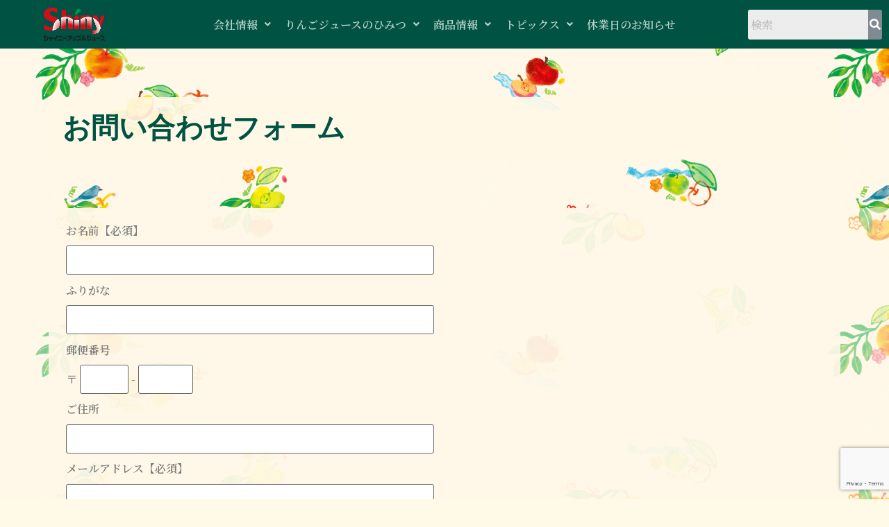

--- FILE ---
content_type: text/html; charset=UTF-8
request_url: https://shinyapple.co.jp/co_info_page/co_contact_page/
body_size: 113196
content:
<!DOCTYPE html>
<html lang="ja">
<head>
	<meta charset="UTF-8" />
	<meta name="viewport" content="width=device-width, initial-scale=1" />
	<link rel="profile" href="http://gmpg.org/xfn/11" />
	<link rel="pingback" href="https://shinyapple.co.jp/xmlrpc.php" />
	<title>お問い合わせ &#8211; シャイニーアップルジュース</title>
<style>
#wpadminbar #wp-admin-bar-wccp_free_top_button .ab-icon:before {
	content: "\f160";
	color: #02CA02;
	top: 3px;
}
#wpadminbar #wp-admin-bar-wccp_free_top_button .ab-icon {
	transform: rotate(45deg);
}
</style>
<meta name='robots' content='max-image-preview:large' />
<link rel='dns-prefetch' href='//www.google.com' />
<link rel='dns-prefetch' href='//www.googletagmanager.com' />
<link rel="alternate" type="application/rss+xml" title="シャイニーアップルジュース &raquo; フィード" href="https://shinyapple.co.jp/feed/" />
<link rel="alternate" type="application/rss+xml" title="シャイニーアップルジュース &raquo; コメントフィード" href="https://shinyapple.co.jp/comments/feed/" />
<link rel="alternate" title="oEmbed (JSON)" type="application/json+oembed" href="https://shinyapple.co.jp/wp-json/oembed/1.0/embed?url=https%3A%2F%2Fshinyapple.co.jp%2Fco_info_page%2Fco_contact_page%2F" />
<link rel="alternate" title="oEmbed (XML)" type="text/xml+oembed" href="https://shinyapple.co.jp/wp-json/oembed/1.0/embed?url=https%3A%2F%2Fshinyapple.co.jp%2Fco_info_page%2Fco_contact_page%2F&#038;format=xml" />
<style id='wp-img-auto-sizes-contain-inline-css'>
img:is([sizes=auto i],[sizes^="auto," i]){contain-intrinsic-size:3000px 1500px}
/*# sourceURL=wp-img-auto-sizes-contain-inline-css */
</style>
<link rel='stylesheet' id='mw-wp-form-css' href='https://shinyapple.co.jp/wp-content/plugins/mw-wp-form/css/style.css?ver=6.9' media='all' />
<style id='wp-emoji-styles-inline-css'>

	img.wp-smiley, img.emoji {
		display: inline !important;
		border: none !important;
		box-shadow: none !important;
		height: 1em !important;
		width: 1em !important;
		margin: 0 0.07em !important;
		vertical-align: -0.1em !important;
		background: none !important;
		padding: 0 !important;
	}
/*# sourceURL=wp-emoji-styles-inline-css */
</style>
<link rel='stylesheet' id='wp-block-library-css' href='https://shinyapple.co.jp/wp-includes/css/dist/block-library/style.min.css?ver=6.9' media='all' />
<style id='global-styles-inline-css'>
:root{--wp--preset--aspect-ratio--square: 1;--wp--preset--aspect-ratio--4-3: 4/3;--wp--preset--aspect-ratio--3-4: 3/4;--wp--preset--aspect-ratio--3-2: 3/2;--wp--preset--aspect-ratio--2-3: 2/3;--wp--preset--aspect-ratio--16-9: 16/9;--wp--preset--aspect-ratio--9-16: 9/16;--wp--preset--color--black: #000000;--wp--preset--color--cyan-bluish-gray: #abb8c3;--wp--preset--color--white: #ffffff;--wp--preset--color--pale-pink: #f78da7;--wp--preset--color--vivid-red: #cf2e2e;--wp--preset--color--luminous-vivid-orange: #ff6900;--wp--preset--color--luminous-vivid-amber: #fcb900;--wp--preset--color--light-green-cyan: #7bdcb5;--wp--preset--color--vivid-green-cyan: #00d084;--wp--preset--color--pale-cyan-blue: #8ed1fc;--wp--preset--color--vivid-cyan-blue: #0693e3;--wp--preset--color--vivid-purple: #9b51e0;--wp--preset--gradient--vivid-cyan-blue-to-vivid-purple: linear-gradient(135deg,rgb(6,147,227) 0%,rgb(155,81,224) 100%);--wp--preset--gradient--light-green-cyan-to-vivid-green-cyan: linear-gradient(135deg,rgb(122,220,180) 0%,rgb(0,208,130) 100%);--wp--preset--gradient--luminous-vivid-amber-to-luminous-vivid-orange: linear-gradient(135deg,rgb(252,185,0) 0%,rgb(255,105,0) 100%);--wp--preset--gradient--luminous-vivid-orange-to-vivid-red: linear-gradient(135deg,rgb(255,105,0) 0%,rgb(207,46,46) 100%);--wp--preset--gradient--very-light-gray-to-cyan-bluish-gray: linear-gradient(135deg,rgb(238,238,238) 0%,rgb(169,184,195) 100%);--wp--preset--gradient--cool-to-warm-spectrum: linear-gradient(135deg,rgb(74,234,220) 0%,rgb(151,120,209) 20%,rgb(207,42,186) 40%,rgb(238,44,130) 60%,rgb(251,105,98) 80%,rgb(254,248,76) 100%);--wp--preset--gradient--blush-light-purple: linear-gradient(135deg,rgb(255,206,236) 0%,rgb(152,150,240) 100%);--wp--preset--gradient--blush-bordeaux: linear-gradient(135deg,rgb(254,205,165) 0%,rgb(254,45,45) 50%,rgb(107,0,62) 100%);--wp--preset--gradient--luminous-dusk: linear-gradient(135deg,rgb(255,203,112) 0%,rgb(199,81,192) 50%,rgb(65,88,208) 100%);--wp--preset--gradient--pale-ocean: linear-gradient(135deg,rgb(255,245,203) 0%,rgb(182,227,212) 50%,rgb(51,167,181) 100%);--wp--preset--gradient--electric-grass: linear-gradient(135deg,rgb(202,248,128) 0%,rgb(113,206,126) 100%);--wp--preset--gradient--midnight: linear-gradient(135deg,rgb(2,3,129) 0%,rgb(40,116,252) 100%);--wp--preset--font-size--small: 13px;--wp--preset--font-size--medium: 20px;--wp--preset--font-size--large: 36px;--wp--preset--font-size--x-large: 42px;--wp--preset--spacing--20: 0.44rem;--wp--preset--spacing--30: 0.67rem;--wp--preset--spacing--40: 1rem;--wp--preset--spacing--50: 1.5rem;--wp--preset--spacing--60: 2.25rem;--wp--preset--spacing--70: 3.38rem;--wp--preset--spacing--80: 5.06rem;--wp--preset--shadow--natural: 6px 6px 9px rgba(0, 0, 0, 0.2);--wp--preset--shadow--deep: 12px 12px 50px rgba(0, 0, 0, 0.4);--wp--preset--shadow--sharp: 6px 6px 0px rgba(0, 0, 0, 0.2);--wp--preset--shadow--outlined: 6px 6px 0px -3px rgb(255, 255, 255), 6px 6px rgb(0, 0, 0);--wp--preset--shadow--crisp: 6px 6px 0px rgb(0, 0, 0);}:where(.is-layout-flex){gap: 0.5em;}:where(.is-layout-grid){gap: 0.5em;}body .is-layout-flex{display: flex;}.is-layout-flex{flex-wrap: wrap;align-items: center;}.is-layout-flex > :is(*, div){margin: 0;}body .is-layout-grid{display: grid;}.is-layout-grid > :is(*, div){margin: 0;}:where(.wp-block-columns.is-layout-flex){gap: 2em;}:where(.wp-block-columns.is-layout-grid){gap: 2em;}:where(.wp-block-post-template.is-layout-flex){gap: 1.25em;}:where(.wp-block-post-template.is-layout-grid){gap: 1.25em;}.has-black-color{color: var(--wp--preset--color--black) !important;}.has-cyan-bluish-gray-color{color: var(--wp--preset--color--cyan-bluish-gray) !important;}.has-white-color{color: var(--wp--preset--color--white) !important;}.has-pale-pink-color{color: var(--wp--preset--color--pale-pink) !important;}.has-vivid-red-color{color: var(--wp--preset--color--vivid-red) !important;}.has-luminous-vivid-orange-color{color: var(--wp--preset--color--luminous-vivid-orange) !important;}.has-luminous-vivid-amber-color{color: var(--wp--preset--color--luminous-vivid-amber) !important;}.has-light-green-cyan-color{color: var(--wp--preset--color--light-green-cyan) !important;}.has-vivid-green-cyan-color{color: var(--wp--preset--color--vivid-green-cyan) !important;}.has-pale-cyan-blue-color{color: var(--wp--preset--color--pale-cyan-blue) !important;}.has-vivid-cyan-blue-color{color: var(--wp--preset--color--vivid-cyan-blue) !important;}.has-vivid-purple-color{color: var(--wp--preset--color--vivid-purple) !important;}.has-black-background-color{background-color: var(--wp--preset--color--black) !important;}.has-cyan-bluish-gray-background-color{background-color: var(--wp--preset--color--cyan-bluish-gray) !important;}.has-white-background-color{background-color: var(--wp--preset--color--white) !important;}.has-pale-pink-background-color{background-color: var(--wp--preset--color--pale-pink) !important;}.has-vivid-red-background-color{background-color: var(--wp--preset--color--vivid-red) !important;}.has-luminous-vivid-orange-background-color{background-color: var(--wp--preset--color--luminous-vivid-orange) !important;}.has-luminous-vivid-amber-background-color{background-color: var(--wp--preset--color--luminous-vivid-amber) !important;}.has-light-green-cyan-background-color{background-color: var(--wp--preset--color--light-green-cyan) !important;}.has-vivid-green-cyan-background-color{background-color: var(--wp--preset--color--vivid-green-cyan) !important;}.has-pale-cyan-blue-background-color{background-color: var(--wp--preset--color--pale-cyan-blue) !important;}.has-vivid-cyan-blue-background-color{background-color: var(--wp--preset--color--vivid-cyan-blue) !important;}.has-vivid-purple-background-color{background-color: var(--wp--preset--color--vivid-purple) !important;}.has-black-border-color{border-color: var(--wp--preset--color--black) !important;}.has-cyan-bluish-gray-border-color{border-color: var(--wp--preset--color--cyan-bluish-gray) !important;}.has-white-border-color{border-color: var(--wp--preset--color--white) !important;}.has-pale-pink-border-color{border-color: var(--wp--preset--color--pale-pink) !important;}.has-vivid-red-border-color{border-color: var(--wp--preset--color--vivid-red) !important;}.has-luminous-vivid-orange-border-color{border-color: var(--wp--preset--color--luminous-vivid-orange) !important;}.has-luminous-vivid-amber-border-color{border-color: var(--wp--preset--color--luminous-vivid-amber) !important;}.has-light-green-cyan-border-color{border-color: var(--wp--preset--color--light-green-cyan) !important;}.has-vivid-green-cyan-border-color{border-color: var(--wp--preset--color--vivid-green-cyan) !important;}.has-pale-cyan-blue-border-color{border-color: var(--wp--preset--color--pale-cyan-blue) !important;}.has-vivid-cyan-blue-border-color{border-color: var(--wp--preset--color--vivid-cyan-blue) !important;}.has-vivid-purple-border-color{border-color: var(--wp--preset--color--vivid-purple) !important;}.has-vivid-cyan-blue-to-vivid-purple-gradient-background{background: var(--wp--preset--gradient--vivid-cyan-blue-to-vivid-purple) !important;}.has-light-green-cyan-to-vivid-green-cyan-gradient-background{background: var(--wp--preset--gradient--light-green-cyan-to-vivid-green-cyan) !important;}.has-luminous-vivid-amber-to-luminous-vivid-orange-gradient-background{background: var(--wp--preset--gradient--luminous-vivid-amber-to-luminous-vivid-orange) !important;}.has-luminous-vivid-orange-to-vivid-red-gradient-background{background: var(--wp--preset--gradient--luminous-vivid-orange-to-vivid-red) !important;}.has-very-light-gray-to-cyan-bluish-gray-gradient-background{background: var(--wp--preset--gradient--very-light-gray-to-cyan-bluish-gray) !important;}.has-cool-to-warm-spectrum-gradient-background{background: var(--wp--preset--gradient--cool-to-warm-spectrum) !important;}.has-blush-light-purple-gradient-background{background: var(--wp--preset--gradient--blush-light-purple) !important;}.has-blush-bordeaux-gradient-background{background: var(--wp--preset--gradient--blush-bordeaux) !important;}.has-luminous-dusk-gradient-background{background: var(--wp--preset--gradient--luminous-dusk) !important;}.has-pale-ocean-gradient-background{background: var(--wp--preset--gradient--pale-ocean) !important;}.has-electric-grass-gradient-background{background: var(--wp--preset--gradient--electric-grass) !important;}.has-midnight-gradient-background{background: var(--wp--preset--gradient--midnight) !important;}.has-small-font-size{font-size: var(--wp--preset--font-size--small) !important;}.has-medium-font-size{font-size: var(--wp--preset--font-size--medium) !important;}.has-large-font-size{font-size: var(--wp--preset--font-size--large) !important;}.has-x-large-font-size{font-size: var(--wp--preset--font-size--x-large) !important;}
/*# sourceURL=global-styles-inline-css */
</style>

<style id='classic-theme-styles-inline-css'>
/*! This file is auto-generated */
.wp-block-button__link{color:#fff;background-color:#32373c;border-radius:9999px;box-shadow:none;text-decoration:none;padding:calc(.667em + 2px) calc(1.333em + 2px);font-size:1.125em}.wp-block-file__button{background:#32373c;color:#fff;text-decoration:none}
/*# sourceURL=/wp-includes/css/classic-themes.min.css */
</style>
<link rel='stylesheet' id='whats-new-style-css' href='https://shinyapple.co.jp/wp-content/plugins/whats-new-genarator/whats-new.css?ver=2.0.2' media='all' />
<link rel='stylesheet' id='hfe-style-css' href='https://shinyapple.co.jp/wp-content/plugins/header-footer-elementor/assets/css/header-footer-elementor.css?ver=1.6.13' media='all' />
<link rel='stylesheet' id='elementor-icons-css' href='https://shinyapple.co.jp/wp-content/plugins/elementor/assets/lib/eicons/css/elementor-icons.min.css?ver=5.17.0' media='all' />
<link rel='stylesheet' id='elementor-frontend-css' href='https://shinyapple.co.jp/wp-content/plugins/elementor/assets/css/frontend-lite.min.css?ver=3.10.1' media='all' />
<link rel='stylesheet' id='elementor-post-5-css' href='https://shinyapple.co.jp/wp-content/uploads/elementor/css/post-5.css?ver=1680238917' media='all' />
<link rel='stylesheet' id='she-header-style-css' href='https://shinyapple.co.jp/wp-content/plugins/sticky-header-effects-for-elementor/assets/css/she-header-style.css?ver=1.6.10' media='all' />
<link rel='stylesheet' id='elementor-global-css' href='https://shinyapple.co.jp/wp-content/uploads/elementor/css/global.css?ver=1680238920' media='all' />
<link rel='stylesheet' id='elementor-post-54-css' href='https://shinyapple.co.jp/wp-content/uploads/elementor/css/post-54.css?ver=1680242223' media='all' />
<link rel='stylesheet' id='hfe-widgets-style-css' href='https://shinyapple.co.jp/wp-content/plugins/header-footer-elementor/inc/widgets-css/frontend.css?ver=1.6.13' media='all' />
<link rel='stylesheet' id='elementor-post-27-css' href='https://shinyapple.co.jp/wp-content/uploads/elementor/css/post-27.css?ver=1711528721' media='all' />
<link rel='stylesheet' id='elementor-post-187-css' href='https://shinyapple.co.jp/wp-content/uploads/elementor/css/post-187.css?ver=1680240274' media='all' />
<link rel='stylesheet' id='parent-style-css' href='https://shinyapple.co.jp/wp-content/themes/hello-elementor/style.css?ver=6.9' media='all' />
<link rel='stylesheet' id='child-style-css' href='https://shinyapple.co.jp/wp-content/themes/shinyapple-child/style.css?ver=6.9' media='all' />
<link rel='stylesheet' id='hello-elementor-css' href='https://shinyapple.co.jp/wp-content/themes/hello-elementor/style.min.css?ver=2.6.1' media='all' />
<link rel='stylesheet' id='hello-elementor-theme-style-css' href='https://shinyapple.co.jp/wp-content/themes/hello-elementor/theme.min.css?ver=2.6.1' media='all' />
<link rel='stylesheet' id='google-fonts-1-css' href='https://fonts.googleapis.com/css?family=Noto+Serif+JP%3A100%2C100italic%2C200%2C200italic%2C300%2C300italic%2C400%2C400italic%2C500%2C500italic%2C600%2C600italic%2C700%2C700italic%2C800%2C800italic%2C900%2C900italic%7CRoboto%3A100%2C100italic%2C200%2C200italic%2C300%2C300italic%2C400%2C400italic%2C500%2C500italic%2C600%2C600italic%2C700%2C700italic%2C800%2C800italic%2C900%2C900italic&#038;display=swap&#038;ver=6.9' media='all' />
<link rel='stylesheet' id='elementor-icons-shared-0-css' href='https://shinyapple.co.jp/wp-content/plugins/elementor/assets/lib/font-awesome/css/fontawesome.min.css?ver=5.15.3' media='all' />
<link rel='stylesheet' id='elementor-icons-fa-solid-css' href='https://shinyapple.co.jp/wp-content/plugins/elementor/assets/lib/font-awesome/css/solid.min.css?ver=5.15.3' media='all' />
<link rel='stylesheet' id='elementor-icons-fa-regular-css' href='https://shinyapple.co.jp/wp-content/plugins/elementor/assets/lib/font-awesome/css/regular.min.css?ver=5.15.3' media='all' />
<link rel="preconnect" href="https://fonts.gstatic.com/" crossorigin><!--n2css--><script src="https://shinyapple.co.jp/wp-includes/js/jquery/jquery.min.js?ver=3.7.1" id="jquery-core-js"></script>
<script src="https://shinyapple.co.jp/wp-includes/js/jquery/jquery-migrate.min.js?ver=3.4.1" id="jquery-migrate-js"></script>
<script src="https://shinyapple.co.jp/wp-content/plugins/sticky-header-effects-for-elementor/assets/js/she-header.js?ver=1.6.10" id="she-header-js"></script>

<!-- Google アナリティクス スニペット (Site Kit が追加) -->
<script src="https://www.googletagmanager.com/gtag/js?id=GT-M6JGWM2" id="google_gtagjs-js" async></script>
<script id="google_gtagjs-js-after">
window.dataLayer = window.dataLayer || [];function gtag(){dataLayer.push(arguments);}
gtag("js", new Date());
gtag("set", "developer_id.dZTNiMT", true);
gtag("config", "GT-M6JGWM2");
//# sourceURL=google_gtagjs-js-after
</script>

<!-- (ここまで) Google アナリティクス スニペット (Site Kit が追加) -->
<link rel="https://api.w.org/" href="https://shinyapple.co.jp/wp-json/" /><link rel="alternate" title="JSON" type="application/json" href="https://shinyapple.co.jp/wp-json/wp/v2/pages/54" /><link rel="EditURI" type="application/rsd+xml" title="RSD" href="https://shinyapple.co.jp/xmlrpc.php?rsd" />
<meta name="generator" content="WordPress 6.9" />
<link rel="canonical" href="https://shinyapple.co.jp/co_info_page/co_contact_page/" />
<link rel='shortlink' href='https://shinyapple.co.jp/?p=54' />
<meta name="generator" content="Site Kit by Google 1.103.0" /><script id="wpcp_disable_selection" type="text/javascript">
var image_save_msg='You are not allowed to save images!';
	var no_menu_msg='Context Menu disabled!';
	var smessage = "コンテンツは保護されています!!";

function disableEnterKey(e)
{
	var elemtype = e.target.tagName;
	
	elemtype = elemtype.toUpperCase();
	
	if (elemtype == "TEXT" || elemtype == "TEXTAREA" || elemtype == "INPUT" || elemtype == "PASSWORD" || elemtype == "SELECT" || elemtype == "OPTION" || elemtype == "EMBED")
	{
		elemtype = 'TEXT';
	}
	
	if (e.ctrlKey){
     var key;
     if(window.event)
          key = window.event.keyCode;     //IE
     else
          key = e.which;     //firefox (97)
    //if (key != 17) alert(key);
     if (elemtype!= 'TEXT' && (key == 97 || key == 65 || key == 67 || key == 99 || key == 88 || key == 120 || key == 26 || key == 85  || key == 86 || key == 83 || key == 43 || key == 73))
     {
		if(wccp_free_iscontenteditable(e)) return true;
		show_wpcp_message('You are not allowed to copy content or view source');
		return false;
     }else
     	return true;
     }
}


/*For contenteditable tags*/
function wccp_free_iscontenteditable(e)
{
	var e = e || window.event; // also there is no e.target property in IE. instead IE uses window.event.srcElement
  	
	var target = e.target || e.srcElement;

	var elemtype = e.target.nodeName;
	
	elemtype = elemtype.toUpperCase();
	
	var iscontenteditable = "false";
		
	if(typeof target.getAttribute!="undefined" ) iscontenteditable = target.getAttribute("contenteditable"); // Return true or false as string
	
	var iscontenteditable2 = false;
	
	if(typeof target.isContentEditable!="undefined" ) iscontenteditable2 = target.isContentEditable; // Return true or false as boolean

	if(target.parentElement.isContentEditable) iscontenteditable2 = true;
	
	if (iscontenteditable == "true" || iscontenteditable2 == true)
	{
		if(typeof target.style!="undefined" ) target.style.cursor = "text";
		
		return true;
	}
}

////////////////////////////////////
function disable_copy(e)
{	
	var e = e || window.event; // also there is no e.target property in IE. instead IE uses window.event.srcElement
	
	var elemtype = e.target.tagName;
	
	elemtype = elemtype.toUpperCase();
	
	if (elemtype == "TEXT" || elemtype == "TEXTAREA" || elemtype == "INPUT" || elemtype == "PASSWORD" || elemtype == "SELECT" || elemtype == "OPTION" || elemtype == "EMBED")
	{
		elemtype = 'TEXT';
	}
	
	if(wccp_free_iscontenteditable(e)) return true;
	
	var isSafari = /Safari/.test(navigator.userAgent) && /Apple Computer/.test(navigator.vendor);
	
	var checker_IMG = '';
	if (elemtype == "IMG" && checker_IMG == 'checked' && e.detail >= 2) {show_wpcp_message(alertMsg_IMG);return false;}
	if (elemtype != "TEXT")
	{
		if (smessage !== "" && e.detail == 2)
			show_wpcp_message(smessage);
		
		if (isSafari)
			return true;
		else
			return false;
	}	
}

//////////////////////////////////////////
function disable_copy_ie()
{
	var e = e || window.event;
	var elemtype = window.event.srcElement.nodeName;
	elemtype = elemtype.toUpperCase();
	if(wccp_free_iscontenteditable(e)) return true;
	if (elemtype == "IMG") {show_wpcp_message(alertMsg_IMG);return false;}
	if (elemtype != "TEXT" && elemtype != "TEXTAREA" && elemtype != "INPUT" && elemtype != "PASSWORD" && elemtype != "SELECT" && elemtype != "OPTION" && elemtype != "EMBED")
	{
		return false;
	}
}	
function reEnable()
{
	return true;
}
document.onkeydown = disableEnterKey;
document.onselectstart = disable_copy_ie;
if(navigator.userAgent.indexOf('MSIE')==-1)
{
	document.onmousedown = disable_copy;
	document.onclick = reEnable;
}
function disableSelection(target)
{
    //For IE This code will work
    if (typeof target.onselectstart!="undefined")
    target.onselectstart = disable_copy_ie;
    
    //For Firefox This code will work
    else if (typeof target.style.MozUserSelect!="undefined")
    {target.style.MozUserSelect="none";}
    
    //All other  (ie: Opera) This code will work
    else
    target.onmousedown=function(){return false}
    target.style.cursor = "default";
}
//Calling the JS function directly just after body load
window.onload = function(){disableSelection(document.body);};

//////////////////special for safari Start////////////////
var onlongtouch;
var timer;
var touchduration = 1000; //length of time we want the user to touch before we do something

var elemtype = "";
function touchstart(e) {
	var e = e || window.event;
  // also there is no e.target property in IE.
  // instead IE uses window.event.srcElement
  	var target = e.target || e.srcElement;
	
	elemtype = window.event.srcElement.nodeName;
	
	elemtype = elemtype.toUpperCase();
	
	if(!wccp_pro_is_passive()) e.preventDefault();
	if (!timer) {
		timer = setTimeout(onlongtouch, touchduration);
	}
}

function touchend() {
    //stops short touches from firing the event
    if (timer) {
        clearTimeout(timer);
        timer = null;
    }
	onlongtouch();
}

onlongtouch = function(e) { //this will clear the current selection if anything selected
	
	if (elemtype != "TEXT" && elemtype != "TEXTAREA" && elemtype != "INPUT" && elemtype != "PASSWORD" && elemtype != "SELECT" && elemtype != "EMBED" && elemtype != "OPTION")	
	{
		if (window.getSelection) {
			if (window.getSelection().empty) {  // Chrome
			window.getSelection().empty();
			} else if (window.getSelection().removeAllRanges) {  // Firefox
			window.getSelection().removeAllRanges();
			}
		} else if (document.selection) {  // IE?
			document.selection.empty();
		}
		return false;
	}
};

document.addEventListener("DOMContentLoaded", function(event) { 
    window.addEventListener("touchstart", touchstart, false);
    window.addEventListener("touchend", touchend, false);
});

function wccp_pro_is_passive() {

  var cold = false,
  hike = function() {};

  try {
	  const object1 = {};
  var aid = Object.defineProperty(object1, 'passive', {
  get() {cold = true}
  });
  window.addEventListener('test', hike, aid);
  window.removeEventListener('test', hike, aid);
  } catch (e) {}

  return cold;
}
/*special for safari End*/
</script>
<script id="wpcp_disable_Right_Click" type="text/javascript">
document.ondragstart = function() { return false;}
	function nocontext(e) {
	   return false;
	}
	document.oncontextmenu = nocontext;
</script>
<link rel="icon" href="https://shinyapple.co.jp/wp-content/uploads/2023/02/cropped-favicon-32x32.png" sizes="32x32" />
<link rel="icon" href="https://shinyapple.co.jp/wp-content/uploads/2023/02/cropped-favicon-192x192.png" sizes="192x192" />
<link rel="apple-touch-icon" href="https://shinyapple.co.jp/wp-content/uploads/2023/02/cropped-favicon-180x180.png" />
<meta name="msapplication-TileImage" content="https://shinyapple.co.jp/wp-content/uploads/2023/02/cropped-favicon-270x270.png" />
</head>

<body class="wp-singular page-template-default page page-id-54 page-child parent-pageid-223 wp-custom-logo wp-theme-hello-elementor wp-child-theme-shinyapple-child unselectable ehf-header ehf-footer ehf-template-hello-elementor ehf-stylesheet-shinyapple-child elementor-default elementor-kit-5 elementor-page elementor-page-54">
<div id="page" class="hfeed site">

		<header id="masthead" itemscope="itemscope" itemtype="https://schema.org/WPHeader">
			<p class="main-title bhf-hidden" itemprop="headline"><a href="https://shinyapple.co.jp" title="シャイニーアップルジュース" rel="home">シャイニーアップルジュース</a></p>
					<div data-elementor-type="wp-post" data-elementor-id="27" class="elementor elementor-27">
									<section class="elementor-section elementor-top-section elementor-element elementor-element-f9d2636 elementor-hidden-tablet elementor-hidden-mobile elementor-section-full_width she-header-yes elementor-section-height-default elementor-section-height-default" data-id="f9d2636" data-element_type="section" data-settings="{&quot;background_background&quot;:&quot;classic&quot;,&quot;transparent&quot;:&quot;yes&quot;,&quot;transparent_on&quot;:[&quot;desktop&quot;],&quot;background_show&quot;:&quot;yes&quot;,&quot;scroll_distance&quot;:{&quot;unit&quot;:&quot;px&quot;,&quot;size&quot;:60,&quot;sizes&quot;:[]},&quot;scroll_distance_tablet&quot;:{&quot;unit&quot;:&quot;px&quot;,&quot;size&quot;:&quot;&quot;,&quot;sizes&quot;:[]},&quot;scroll_distance_mobile&quot;:{&quot;unit&quot;:&quot;px&quot;,&quot;size&quot;:&quot;&quot;,&quot;sizes&quot;:[]}}">
						<div class="elementor-container elementor-column-gap-default">
					<div class="elementor-column elementor-col-16 elementor-top-column elementor-element elementor-element-58ccb82" data-id="58ccb82" data-element_type="column">
			<div class="elementor-widget-wrap elementor-element-populated">
								<div class="elementor-element elementor-element-f297e2e elementor-widget elementor-widget-image" data-id="f297e2e" data-element_type="widget" data-widget_type="image.default">
				<div class="elementor-widget-container">
			<style>/*! elementor - v3.10.1 - 17-01-2023 */
.elementor-widget-image{text-align:center}.elementor-widget-image a{display:inline-block}.elementor-widget-image a img[src$=".svg"]{width:48px}.elementor-widget-image img{vertical-align:middle;display:inline-block}</style>													<a href="https://shinyapple.co.jp/">
							<img width="100" height="50" src="https://shinyapple.co.jp/wp-content/uploads/2023/02/rogo-02.svg" class="attachment-full size-full wp-image-37" alt="シャイニーアップルジュース" />								</a>
															</div>
				</div>
					</div>
		</div>
				<div class="elementor-column elementor-col-66 elementor-top-column elementor-element elementor-element-ca862a6" data-id="ca862a6" data-element_type="column">
			<div class="elementor-widget-wrap elementor-element-populated">
								<div class="elementor-element elementor-element-262e404 hfe-nav-menu__align-center hfe-submenu-icon-arrow hfe-submenu-animation-none hfe-link-redirect-child hfe-nav-menu__breakpoint-tablet elementor-widget elementor-widget-navigation-menu" data-id="262e404" data-element_type="widget" data-settings="{&quot;padding_horizontal_menu_item&quot;:{&quot;unit&quot;:&quot;px&quot;,&quot;size&quot;:10,&quot;sizes&quot;:[]},&quot;width_dropdown_item&quot;:{&quot;unit&quot;:&quot;px&quot;,&quot;size&quot;:250,&quot;sizes&quot;:[]},&quot;padding_horizontal_menu_item_tablet&quot;:{&quot;unit&quot;:&quot;px&quot;,&quot;size&quot;:&quot;&quot;,&quot;sizes&quot;:[]},&quot;padding_horizontal_menu_item_mobile&quot;:{&quot;unit&quot;:&quot;px&quot;,&quot;size&quot;:&quot;&quot;,&quot;sizes&quot;:[]},&quot;padding_vertical_menu_item&quot;:{&quot;unit&quot;:&quot;px&quot;,&quot;size&quot;:15,&quot;sizes&quot;:[]},&quot;padding_vertical_menu_item_tablet&quot;:{&quot;unit&quot;:&quot;px&quot;,&quot;size&quot;:&quot;&quot;,&quot;sizes&quot;:[]},&quot;padding_vertical_menu_item_mobile&quot;:{&quot;unit&quot;:&quot;px&quot;,&quot;size&quot;:&quot;&quot;,&quot;sizes&quot;:[]},&quot;menu_space_between&quot;:{&quot;unit&quot;:&quot;px&quot;,&quot;size&quot;:&quot;&quot;,&quot;sizes&quot;:[]},&quot;menu_space_between_tablet&quot;:{&quot;unit&quot;:&quot;px&quot;,&quot;size&quot;:&quot;&quot;,&quot;sizes&quot;:[]},&quot;menu_space_between_mobile&quot;:{&quot;unit&quot;:&quot;px&quot;,&quot;size&quot;:&quot;&quot;,&quot;sizes&quot;:[]},&quot;menu_row_space&quot;:{&quot;unit&quot;:&quot;px&quot;,&quot;size&quot;:&quot;&quot;,&quot;sizes&quot;:[]},&quot;menu_row_space_tablet&quot;:{&quot;unit&quot;:&quot;px&quot;,&quot;size&quot;:&quot;&quot;,&quot;sizes&quot;:[]},&quot;menu_row_space_mobile&quot;:{&quot;unit&quot;:&quot;px&quot;,&quot;size&quot;:&quot;&quot;,&quot;sizes&quot;:[]},&quot;dropdown_border_radius&quot;:{&quot;unit&quot;:&quot;px&quot;,&quot;top&quot;:&quot;&quot;,&quot;right&quot;:&quot;&quot;,&quot;bottom&quot;:&quot;&quot;,&quot;left&quot;:&quot;&quot;,&quot;isLinked&quot;:true},&quot;dropdown_border_radius_tablet&quot;:{&quot;unit&quot;:&quot;px&quot;,&quot;top&quot;:&quot;&quot;,&quot;right&quot;:&quot;&quot;,&quot;bottom&quot;:&quot;&quot;,&quot;left&quot;:&quot;&quot;,&quot;isLinked&quot;:true},&quot;dropdown_border_radius_mobile&quot;:{&quot;unit&quot;:&quot;px&quot;,&quot;top&quot;:&quot;&quot;,&quot;right&quot;:&quot;&quot;,&quot;bottom&quot;:&quot;&quot;,&quot;left&quot;:&quot;&quot;,&quot;isLinked&quot;:true},&quot;width_dropdown_item_tablet&quot;:{&quot;unit&quot;:&quot;px&quot;,&quot;size&quot;:&quot;&quot;,&quot;sizes&quot;:[]},&quot;width_dropdown_item_mobile&quot;:{&quot;unit&quot;:&quot;px&quot;,&quot;size&quot;:&quot;&quot;,&quot;sizes&quot;:[]},&quot;padding_horizontal_dropdown_item&quot;:{&quot;unit&quot;:&quot;px&quot;,&quot;size&quot;:&quot;&quot;,&quot;sizes&quot;:[]},&quot;padding_horizontal_dropdown_item_tablet&quot;:{&quot;unit&quot;:&quot;px&quot;,&quot;size&quot;:&quot;&quot;,&quot;sizes&quot;:[]},&quot;padding_horizontal_dropdown_item_mobile&quot;:{&quot;unit&quot;:&quot;px&quot;,&quot;size&quot;:&quot;&quot;,&quot;sizes&quot;:[]},&quot;padding_vertical_dropdown_item&quot;:{&quot;unit&quot;:&quot;px&quot;,&quot;size&quot;:15,&quot;sizes&quot;:[]},&quot;padding_vertical_dropdown_item_tablet&quot;:{&quot;unit&quot;:&quot;px&quot;,&quot;size&quot;:&quot;&quot;,&quot;sizes&quot;:[]},&quot;padding_vertical_dropdown_item_mobile&quot;:{&quot;unit&quot;:&quot;px&quot;,&quot;size&quot;:&quot;&quot;,&quot;sizes&quot;:[]},&quot;distance_from_menu&quot;:{&quot;unit&quot;:&quot;px&quot;,&quot;size&quot;:&quot;&quot;,&quot;sizes&quot;:[]},&quot;distance_from_menu_tablet&quot;:{&quot;unit&quot;:&quot;px&quot;,&quot;size&quot;:&quot;&quot;,&quot;sizes&quot;:[]},&quot;distance_from_menu_mobile&quot;:{&quot;unit&quot;:&quot;px&quot;,&quot;size&quot;:&quot;&quot;,&quot;sizes&quot;:[]},&quot;toggle_size&quot;:{&quot;unit&quot;:&quot;px&quot;,&quot;size&quot;:&quot;&quot;,&quot;sizes&quot;:[]},&quot;toggle_size_tablet&quot;:{&quot;unit&quot;:&quot;px&quot;,&quot;size&quot;:&quot;&quot;,&quot;sizes&quot;:[]},&quot;toggle_size_mobile&quot;:{&quot;unit&quot;:&quot;px&quot;,&quot;size&quot;:&quot;&quot;,&quot;sizes&quot;:[]},&quot;toggle_border_width&quot;:{&quot;unit&quot;:&quot;px&quot;,&quot;size&quot;:&quot;&quot;,&quot;sizes&quot;:[]},&quot;toggle_border_width_tablet&quot;:{&quot;unit&quot;:&quot;px&quot;,&quot;size&quot;:&quot;&quot;,&quot;sizes&quot;:[]},&quot;toggle_border_width_mobile&quot;:{&quot;unit&quot;:&quot;px&quot;,&quot;size&quot;:&quot;&quot;,&quot;sizes&quot;:[]},&quot;toggle_border_radius&quot;:{&quot;unit&quot;:&quot;px&quot;,&quot;size&quot;:&quot;&quot;,&quot;sizes&quot;:[]},&quot;toggle_border_radius_tablet&quot;:{&quot;unit&quot;:&quot;px&quot;,&quot;size&quot;:&quot;&quot;,&quot;sizes&quot;:[]},&quot;toggle_border_radius_mobile&quot;:{&quot;unit&quot;:&quot;px&quot;,&quot;size&quot;:&quot;&quot;,&quot;sizes&quot;:[]}}" data-widget_type="navigation-menu.default">
				<div class="elementor-widget-container">
						<div class="hfe-nav-menu hfe-layout-horizontal hfe-nav-menu-layout horizontal hfe-pointer__none" data-layout="horizontal">
				<div class="hfe-nav-menu__toggle elementor-clickable">
					<div class="hfe-nav-menu-icon">
						<i aria-hidden="true" tabindex="0" class="fas fa-align-justify"></i>					</div>
				</div>
				<nav class="hfe-nav-menu__layout-horizontal hfe-nav-menu__submenu-arrow" data-toggle-icon="&lt;i aria-hidden=&quot;true&quot; tabindex=&quot;0&quot; class=&quot;fas fa-align-justify&quot;&gt;&lt;/i&gt;" data-close-icon="&lt;i aria-hidden=&quot;true&quot; tabindex=&quot;0&quot; class=&quot;far fa-window-close&quot;&gt;&lt;/i&gt;" data-full-width="yes"><ul id="menu-1-262e404" class="hfe-nav-menu"><li id="menu-item-2956" class="menu-item menu-item-type-post_type menu-item-object-page current-page-ancestor current-menu-ancestor current-menu-parent current-page-parent current_page_parent current_page_ancestor menu-item-has-children parent hfe-has-submenu hfe-creative-menu"><div class="hfe-has-submenu-container"><a href="https://shinyapple.co.jp/co_info_page/" class = "hfe-menu-item">会社情報<span class='hfe-menu-toggle sub-arrow hfe-menu-child-0'><i class='fa'></i></span></a></div>
<ul class="sub-menu">
	<li id="menu-item-2958" class="menu-item menu-item-type-post_type menu-item-object-page hfe-creative-menu"><a href="https://shinyapple.co.jp/co_info_page/co_info_info_page/" class = "hfe-sub-menu-item">会社案内</a></li>
	<li id="menu-item-2957" class="menu-item menu-item-type-post_type menu-item-object-page hfe-creative-menu"><a href="https://shinyapple.co.jp/co_info_page/co_info_info_plan_page/" class = "hfe-sub-menu-item">一般事業主行動計画</a></li>
	<li id="menu-item-2959" class="menu-item menu-item-type-post_type menu-item-object-page hfe-creative-menu"><a href="https://shinyapple.co.jp/co_info_page/co_info_safety_page/" class = "hfe-sub-menu-item">安心安全の取り組み</a></li>
	<li id="menu-item-2961" class="menu-item menu-item-type-post_type menu-item-object-page menu-item-has-children hfe-has-submenu hfe-creative-menu"><div class="hfe-has-submenu-container"><a href="https://shinyapple.co.jp/co_info_page/co_recruit_page/" class = "hfe-sub-menu-item">就職希望の皆様へ<span class='hfe-menu-toggle sub-arrow hfe-menu-child-1'><i class='fa'></i></span></a></div>
	<ul class="sub-menu">
		<li id="menu-item-3073" class="menu-item menu-item-type-post_type menu-item-object-page hfe-creative-menu"><a href="https://shinyapple.co.jp/co_info_page/co_recruit_page/co_recruit-new_page/" class = "hfe-sub-menu-item">新卒採用</a></li>
		<li id="menu-item-3071" class="menu-item menu-item-type-post_type menu-item-object-page hfe-creative-menu"><a href="https://shinyapple.co.jp/co_info_page/co_recruit_page/co_recruit-career_page/" class = "hfe-sub-menu-item">中途採用ほか</a></li>
	</ul>
</li>
	<li id="menu-item-2318" class="menu-item menu-item-type-post_type menu-item-object-page menu-item-privacy-policy hfe-creative-menu"><a href="https://shinyapple.co.jp/co_info_page/privacy_policy_page/" class = "hfe-sub-menu-item">プライバシーポリシー</a></li>
	<li id="menu-item-91" class="menu-item menu-item-type-post_type menu-item-object-page current-menu-item page_item page-item-54 current_page_item hfe-creative-menu"><a href="https://shinyapple.co.jp/co_info_page/co_contact_page/" class = "hfe-sub-menu-item hfe-sub-menu-item-active">お問い合わせ</a></li>
	<li id="menu-item-3527" class="menu-item menu-item-type-post_type menu-item-object-page hfe-creative-menu"><a href="https://shinyapple.co.jp/co_info_page/co_access_page/" class = "hfe-sub-menu-item">アクセス</a></li>
</ul>
</li>
<li id="menu-item-1909" class="menu-item menu-item-type-post_type menu-item-object-page menu-item-has-children parent hfe-has-submenu hfe-creative-menu"><div class="hfe-has-submenu-container"><a href="https://shinyapple.co.jp/about/" class = "hfe-menu-item">りんごジュースのひみつ<span class='hfe-menu-toggle sub-arrow hfe-menu-child-0'><i class='fa'></i></span></a></div>
<ul class="sub-menu">
	<li id="menu-item-88" class="menu-item menu-item-type-post_type menu-item-object-page hfe-creative-menu"><a href="https://shinyapple.co.jp/about/ad_dekirumade/" class = "hfe-sub-menu-item">りんごジュースができるまで</a></li>
	<li id="menu-item-2120" class="menu-item menu-item-type-post_type menu-item-object-page hfe-creative-menu"><a href="https://shinyapple.co.jp/about/ab_kougyoku/" class = "hfe-sub-menu-item">シャイニーのこだわり</a></li>
	<li id="menu-item-2119" class="menu-item menu-item-type-post_type menu-item-object-page hfe-creative-menu"><a href="https://shinyapple.co.jp/about/ab_regular/" class = "hfe-sub-menu-item">ずっと変わらない味</a></li>
	<li id="menu-item-2118" class="menu-item menu-item-type-post_type menu-item-object-page hfe-creative-menu"><a href="https://shinyapple.co.jp/about/ab_diary/" class = "hfe-sub-menu-item">りんごができるまで</a></li>
</ul>
</li>
<li id="menu-item-93" class="menu-item menu-item-type-post_type menu-item-object-page menu-item-has-children parent hfe-has-submenu hfe-creative-menu"><div class="hfe-has-submenu-container"><a href="https://shinyapple.co.jp/product_page/" class = "hfe-menu-item">商品情報<span class='hfe-menu-toggle sub-arrow hfe-menu-child-0'><i class='fa'></i></span></a></div>
<ul class="sub-menu">
	<li id="menu-item-96" class="menu-item menu-item-type-post_type menu-item-object-page menu-item-has-children hfe-has-submenu hfe-creative-menu"><div class="hfe-has-submenu-container"><a href="https://shinyapple.co.jp/product_page/pd_nebuta_page/" class = "hfe-sub-menu-item">ねぶたデザイン<span class='hfe-menu-toggle sub-arrow hfe-menu-child-1'><i class='fa'></i></span></a></div>
	<ul class="sub-menu">
		<li id="menu-item-6363" class="menu-item menu-item-type-post_type menu-item-object-page hfe-creative-menu"><a href="https://shinyapple.co.jp/product_page/pd_nebuta_page/%e3%81%ad%e3%81%b6%e3%81%9f/" class = "hfe-sub-menu-item">ねぶた</a></li>
		<li id="menu-item-3096" class="menu-item menu-item-type-post_type menu-item-object-page hfe-creative-menu"><a href="https://shinyapple.co.jp/product_page/pd_nebuta_page/kinnonebuta_page/" class = "hfe-sub-menu-item">金のねぶた</a></li>
		<li id="menu-item-3097" class="menu-item menu-item-type-post_type menu-item-object-page hfe-creative-menu"><a href="https://shinyapple.co.jp/product_page/pd_nebuta_page/ginnonebuta_page/" class = "hfe-sub-menu-item">銀のねぶた</a></li>
		<li id="menu-item-3088" class="menu-item menu-item-type-post_type menu-item-object-page hfe-creative-menu"><a href="https://shinyapple.co.jp/product_page/pd_nebuta_page/akanonebuta_page/" class = "hfe-sub-menu-item">赤のねぶた</a></li>
		<li id="menu-item-3098" class="menu-item menu-item-type-post_type menu-item-object-page hfe-creative-menu"><a href="https://shinyapple.co.jp/product_page/pd_nebuta_page/aononebuta_page/" class = "hfe-sub-menu-item">青のねぶた</a></li>
		<li id="menu-item-3084" class="menu-item menu-item-type-post_type menu-item-object-page hfe-creative-menu"><a href="https://shinyapple.co.jp/product_page/pd_nebuta_page/nebuta_pet_page/" class = "hfe-sub-menu-item">ねぶた（ペット）</a></li>
		<li id="menu-item-3087" class="menu-item menu-item-type-post_type menu-item-object-page hfe-creative-menu"><a href="https://shinyapple.co.jp/product_page/pd_nebuta_page/puchinebuta_page/" class = "hfe-sub-menu-item">プチねぶた</a></li>
	</ul>
</li>
	<li id="menu-item-100" class="menu-item menu-item-type-post_type menu-item-object-page menu-item-has-children hfe-has-submenu hfe-creative-menu"><div class="hfe-has-submenu-container"><a href="https://shinyapple.co.jp/product_page/pd_tansan_page/" class = "hfe-sub-menu-item">炭酸入り<span class='hfe-menu-toggle sub-arrow hfe-menu-child-1'><i class='fa'></i></span></a></div>
	<ul class="sub-menu">
		<li id="menu-item-3092" class="menu-item menu-item-type-post_type menu-item-object-page hfe-creative-menu"><a href="https://shinyapple.co.jp/product_page/pd_tansan_page/sparkling-apple_standard_page/" class = "hfe-sub-menu-item">スタンダード</a></li>
		<li id="menu-item-3094" class="menu-item menu-item-type-post_type menu-item-object-page hfe-creative-menu"><a href="https://shinyapple.co.jp/product_page/pd_tansan_page/sparkling-apple_mild_page/" class = "hfe-sub-menu-item">マイルド</a></li>
		<li id="menu-item-3093" class="menu-item menu-item-type-post_type menu-item-object-page hfe-creative-menu"><a href="https://shinyapple.co.jp/product_page/pd_tansan_page/sparkling-apple_dry_page/" class = "hfe-sub-menu-item">ドライ</a></li>
	</ul>
</li>
	<li id="menu-item-95" class="menu-item menu-item-type-post_type menu-item-object-page menu-item-has-children hfe-has-submenu hfe-creative-menu"><div class="hfe-has-submenu-container"><a href="https://shinyapple.co.jp/product_page/pd_suri_page/" class = "hfe-sub-menu-item">すりりんご入り<span class='hfe-menu-toggle sub-arrow hfe-menu-child-1'><i class='fa'></i></span></a></div>
	<ul class="sub-menu">
		<li id="menu-item-3081" class="menu-item menu-item-type-post_type menu-item-object-page hfe-creative-menu"><a href="https://shinyapple.co.jp/product_page/pd_suri_page/zeitakuringo_page/" class = "hfe-sub-menu-item">贅沢りんご</a></li>
		<li id="menu-item-3082" class="menu-item menu-item-type-post_type menu-item-object-page hfe-creative-menu"><a href="https://shinyapple.co.jp/product_page/pd_suri_page/zeitakuringo_ourin_page/" class = "hfe-sub-menu-item">贅沢りんご王林</a></li>
	</ul>
</li>
	<li id="menu-item-98" class="menu-item menu-item-type-post_type menu-item-object-page menu-item-has-children hfe-has-submenu hfe-creative-menu"><div class="hfe-has-submenu-container"><a href="https://shinyapple.co.jp/product_page/pd_kanjyuku_page/" class = "hfe-sub-menu-item">完熟シリーズ<span class='hfe-menu-toggle sub-arrow hfe-menu-child-1'><i class='fa'></i></span></a></div>
	<ul class="sub-menu">
		<li id="menu-item-3436" class="menu-item menu-item-type-post_type menu-item-object-page hfe-creative-menu"><a href="https://shinyapple.co.jp/product_page/pd_kanjyuku_page/aomorikanjukuringo_paper_page/" class = "hfe-sub-menu-item">青森完熟林檎（紙パック）</a></li>
		<li id="menu-item-3435" class="menu-item menu-item-type-post_type menu-item-object-page hfe-creative-menu"><a href="https://shinyapple.co.jp/product_page/pd_kanjyuku_page/aomorikanjukuringo_bin_page/" class = "hfe-sub-menu-item">青森完熟林檎（瓶）</a></li>
	</ul>
</li>
	<li id="menu-item-102" class="menu-item menu-item-type-post_type menu-item-object-page menu-item-has-children hfe-has-submenu hfe-creative-menu"><div class="hfe-has-submenu-container"><a href="https://shinyapple.co.jp/product_page/pd_omotenashi_page/" class = "hfe-sub-menu-item">青森のおもてなし<span class='hfe-menu-toggle sub-arrow hfe-menu-child-1'><i class='fa'></i></span></a></div>
	<ul class="sub-menu">
		<li id="menu-item-3100" class="menu-item menu-item-type-post_type menu-item-object-page hfe-creative-menu"><a href="https://shinyapple.co.jp/product_page/pd_omotenashi_page/omotenashi_pet_page/" class = "hfe-sub-menu-item">青森のおもてなし（ペット）</a></li>
		<li id="menu-item-3434" class="menu-item menu-item-type-post_type menu-item-object-page hfe-creative-menu"><a href="https://shinyapple.co.jp/product_page/pd_omotenashi_page/omotenashi_paper_page/" class = "hfe-sub-menu-item">青森のおもてなし（紙ﾊﾟｯｸ）</a></li>
		<li id="menu-item-4409" class="menu-item menu-item-type-post_type menu-item-object-page hfe-creative-menu"><a href="https://shinyapple.co.jp/product_page/pd_omotenashi_page/omotenashi_fuji_pet/" class = "hfe-sub-menu-item">青森のおもてなしふじ(PET)</a></li>
		<li id="menu-item-4408" class="menu-item menu-item-type-post_type menu-item-object-page hfe-creative-menu"><a href="https://shinyapple.co.jp/product_page/pd_omotenashi_page/omotenasi_ohrin_pet/" class = "hfe-sub-menu-item">青森のおもてなし王林(PET)</a></li>
	</ul>
</li>
	<li id="menu-item-101" class="menu-item menu-item-type-post_type menu-item-object-page menu-item-has-children hfe-has-submenu hfe-creative-menu"><div class="hfe-has-submenu-container"><a href="https://shinyapple.co.jp/product_page/pd_vegetables_page/" class = "hfe-sub-menu-item">野菜入り<span class='hfe-menu-toggle sub-arrow hfe-menu-child-1'><i class='fa'></i></span></a></div>
	<ul class="sub-menu">
		<li id="menu-item-3095" class="menu-item menu-item-type-post_type menu-item-object-page hfe-creative-menu"><a href="https://shinyapple.co.jp/product_page/pd_vegetables_page/ringotoninzin_page/" class = "hfe-sub-menu-item">りんごとにんじんの果の汁</a></li>
	</ul>
</li>
	<li id="menu-item-97" class="menu-item menu-item-type-post_type menu-item-object-page menu-item-has-children hfe-has-submenu hfe-creative-menu"><div class="hfe-has-submenu-container"><a href="https://shinyapple.co.jp/product_page/pd_variety_page/" class = "hfe-sub-menu-item">バラエティ<span class='hfe-menu-toggle sub-arrow hfe-menu-child-1'><i class='fa'></i></span></a></div>
	<ul class="sub-menu">
		<li id="menu-item-3091" class="menu-item menu-item-type-post_type menu-item-object-page hfe-creative-menu"><a href="https://shinyapple.co.jp/product_page/pd_variety_page/hatorazuringo_page/" class = "hfe-sub-menu-item">葉とらずりんご</a></li>
	</ul>
</li>
	<li id="menu-item-94" class="menu-item menu-item-type-post_type menu-item-object-page menu-item-has-children hfe-has-submenu hfe-creative-menu"><div class="hfe-has-submenu-container"><a href="https://shinyapple.co.jp/product_page/pd_gift_page/" class = "hfe-sub-menu-item">ギフト<span class='hfe-menu-toggle sub-arrow hfe-menu-child-1'><i class='fa'></i></span></a></div>
	<ul class="sub-menu">
		<li id="menu-item-3077" class="menu-item menu-item-type-post_type menu-item-object-page hfe-creative-menu"><a href="https://shinyapple.co.jp/product_page/pd_gift_page/gift_gs-na_page/" class = "hfe-sub-menu-item">ねぶたｼﾞｭｰｽｾｯﾄGS-NA</a></li>
		<li id="menu-item-3076" class="menu-item menu-item-type-post_type menu-item-object-page hfe-creative-menu"><a href="https://shinyapple.co.jp/product_page/pd_gift_page/gift_gs-b_page/" class = "hfe-sub-menu-item">ねぶたジュースセットGS-B</a></li>
		<li id="menu-item-3078" class="menu-item menu-item-type-post_type menu-item-object-page hfe-creative-menu"><a href="https://shinyapple.co.jp/product_page/pd_gift_page/gift_sy-a_page/" class = "hfe-sub-menu-item">林檎倶楽部SY-A</a></li>
		<li id="menu-item-3079" class="menu-item menu-item-type-post_type menu-item-object-page hfe-creative-menu"><a href="https://shinyapple.co.jp/product_page/pd_gift_page/gift_sy-b_page/" class = "hfe-sub-menu-item">林檎倶楽部SY-B</a></li>
		<li id="menu-item-3080" class="menu-item menu-item-type-post_type menu-item-object-page hfe-creative-menu"><a href="https://shinyapple.co.jp/product_page/pd_gift_page/gift_sy-c_page/" class = "hfe-sub-menu-item">林檎倶楽部SY-C</a></li>
		<li id="menu-item-3074" class="menu-item menu-item-type-post_type menu-item-object-page hfe-creative-menu"><a href="https://shinyapple.co.jp/product_page/pd_gift_page/gift_sp-a_page/" class = "hfe-sub-menu-item">スパークリングギフトSP-A</a></li>
		<li id="menu-item-3075" class="menu-item menu-item-type-post_type menu-item-object-page hfe-creative-menu"><a href="https://shinyapple.co.jp/product_page/pd_gift_page/gift_sp-b_page/" class = "hfe-sub-menu-item">スパークリングギフトSP-B</a></li>
	</ul>
</li>
</ul>
</li>
<li id="menu-item-3388" class="menu-item menu-item-type-post_type menu-item-object-page menu-item-has-children parent hfe-has-submenu hfe-creative-menu"><div class="hfe-has-submenu-container"><a href="https://shinyapple.co.jp/topics_page/" class = "hfe-menu-item">トピックス<span class='hfe-menu-toggle sub-arrow hfe-menu-child-0'><i class='fa'></i></span></a></div>
<ul class="sub-menu">
	<li id="menu-item-3320" class="menu-item menu-item-type-post_type menu-item-object-page hfe-creative-menu"><a href="https://shinyapple.co.jp/mondeselection/" class = "hfe-sub-menu-item">モンドセレクションとは？</a></li>
	<li id="menu-item-3363" class="menu-item menu-item-type-post_type menu-item-object-page hfe-creative-menu"><a href="https://shinyapple.co.jp/tv-cm/" class = "hfe-sub-menu-item">TV CM</a></li>
</ul>
</li>
<li id="menu-item-3192" class="menu-item menu-item-type-post_type menu-item-object-page parent hfe-creative-menu"><a href="https://shinyapple.co.jp/holiday-notice/" class = "hfe-menu-item">休業日のお知らせ</a></li>
</ul></nav>              
			</div>
					</div>
				</div>
					</div>
		</div>
				<div class="elementor-column elementor-col-16 elementor-top-column elementor-element elementor-element-bbdb485" data-id="bbdb485" data-element_type="column">
			<div class="elementor-widget-wrap elementor-element-populated">
								<div class="elementor-element elementor-element-a6324bc hfe-search-layout-icon_text elementor-widget elementor-widget-hfe-search-button" data-id="a6324bc" data-element_type="widget" data-settings="{&quot;size&quot;:{&quot;unit&quot;:&quot;px&quot;,&quot;size&quot;:20,&quot;sizes&quot;:[]},&quot;size_tablet&quot;:{&quot;unit&quot;:&quot;px&quot;,&quot;size&quot;:&quot;&quot;,&quot;sizes&quot;:[]},&quot;size_mobile&quot;:{&quot;unit&quot;:&quot;px&quot;,&quot;size&quot;:&quot;&quot;,&quot;sizes&quot;:[]},&quot;icon_size&quot;:{&quot;unit&quot;:&quot;px&quot;,&quot;size&quot;:&quot;16&quot;,&quot;sizes&quot;:[]},&quot;icon_size_tablet&quot;:{&quot;unit&quot;:&quot;px&quot;,&quot;size&quot;:&quot;&quot;,&quot;sizes&quot;:[]},&quot;icon_size_mobile&quot;:{&quot;unit&quot;:&quot;px&quot;,&quot;size&quot;:&quot;&quot;,&quot;sizes&quot;:[]},&quot;button_width&quot;:{&quot;unit&quot;:&quot;px&quot;,&quot;size&quot;:&quot;&quot;,&quot;sizes&quot;:[]},&quot;button_width_tablet&quot;:{&quot;unit&quot;:&quot;px&quot;,&quot;size&quot;:&quot;&quot;,&quot;sizes&quot;:[]},&quot;button_width_mobile&quot;:{&quot;unit&quot;:&quot;px&quot;,&quot;size&quot;:&quot;&quot;,&quot;sizes&quot;:[]},&quot;close_icon_size&quot;:{&quot;unit&quot;:&quot;px&quot;,&quot;size&quot;:&quot;20&quot;,&quot;sizes&quot;:[]},&quot;close_icon_size_tablet&quot;:{&quot;unit&quot;:&quot;px&quot;,&quot;size&quot;:&quot;&quot;,&quot;sizes&quot;:[]},&quot;close_icon_size_mobile&quot;:{&quot;unit&quot;:&quot;px&quot;,&quot;size&quot;:&quot;&quot;,&quot;sizes&quot;:[]}}" data-widget_type="hfe-search-button.default">
				<div class="elementor-widget-container">
					<form class="hfe-search-button-wrapper" role="search" action="https://shinyapple.co.jp" method="get">
						<div class="hfe-search-form__container" role="tablist">
									<input placeholder="検索" class="hfe-search-form__input" type="search" name="s" title="Search" value="">
					<button id="clear-with-button" type="reset">
						<i class="fas fa-times" aria-hidden="true"></i>
					</button>
					<button class="hfe-search-submit" type="submit">
						<i class="fas fa-search" aria-hidden="true"></i>
					</button>
							</div>
				</form>
				</div>
				</div>
					</div>
		</div>
							</div>
		</section>
				<section class="elementor-section elementor-top-section elementor-element elementor-element-4961863 elementor-hidden-desktop elementor-section-full_width she-header-yes elementor-section-height-default elementor-section-height-default" data-id="4961863" data-element_type="section" data-settings="{&quot;background_background&quot;:&quot;classic&quot;,&quot;transparent&quot;:&quot;yes&quot;,&quot;background_show&quot;:&quot;yes&quot;,&quot;transparent_on&quot;:[&quot;desktop&quot;,&quot;tablet&quot;,&quot;mobile&quot;],&quot;scroll_distance&quot;:{&quot;unit&quot;:&quot;px&quot;,&quot;size&quot;:60,&quot;sizes&quot;:[]},&quot;scroll_distance_tablet&quot;:{&quot;unit&quot;:&quot;px&quot;,&quot;size&quot;:&quot;&quot;,&quot;sizes&quot;:[]},&quot;scroll_distance_mobile&quot;:{&quot;unit&quot;:&quot;px&quot;,&quot;size&quot;:&quot;&quot;,&quot;sizes&quot;:[]}}">
						<div class="elementor-container elementor-column-gap-default">
					<div class="elementor-column elementor-col-33 elementor-top-column elementor-element elementor-element-8e03fbd" data-id="8e03fbd" data-element_type="column">
			<div class="elementor-widget-wrap elementor-element-populated">
								<div class="elementor-element elementor-element-176a8f0 hfe-nav-menu__align-left hfe-submenu-icon-arrow hfe-submenu-animation-none hfe-link-redirect-child hfe-nav-menu__breakpoint-tablet elementor-widget elementor-widget-navigation-menu" data-id="176a8f0" data-element_type="widget" data-settings="{&quot;width_dropdown_item&quot;:{&quot;unit&quot;:&quot;px&quot;,&quot;size&quot;:&quot;&quot;,&quot;sizes&quot;:[]},&quot;padding_vertical_dropdown_item&quot;:{&quot;unit&quot;:&quot;px&quot;,&quot;size&quot;:&quot;&quot;,&quot;sizes&quot;:[]},&quot;padding_horizontal_menu_item&quot;:{&quot;unit&quot;:&quot;px&quot;,&quot;size&quot;:15,&quot;sizes&quot;:[]},&quot;padding_horizontal_menu_item_tablet&quot;:{&quot;unit&quot;:&quot;px&quot;,&quot;size&quot;:&quot;&quot;,&quot;sizes&quot;:[]},&quot;padding_horizontal_menu_item_mobile&quot;:{&quot;unit&quot;:&quot;px&quot;,&quot;size&quot;:&quot;&quot;,&quot;sizes&quot;:[]},&quot;padding_vertical_menu_item&quot;:{&quot;unit&quot;:&quot;px&quot;,&quot;size&quot;:15,&quot;sizes&quot;:[]},&quot;padding_vertical_menu_item_tablet&quot;:{&quot;unit&quot;:&quot;px&quot;,&quot;size&quot;:&quot;&quot;,&quot;sizes&quot;:[]},&quot;padding_vertical_menu_item_mobile&quot;:{&quot;unit&quot;:&quot;px&quot;,&quot;size&quot;:&quot;&quot;,&quot;sizes&quot;:[]},&quot;menu_space_between&quot;:{&quot;unit&quot;:&quot;px&quot;,&quot;size&quot;:&quot;&quot;,&quot;sizes&quot;:[]},&quot;menu_space_between_tablet&quot;:{&quot;unit&quot;:&quot;px&quot;,&quot;size&quot;:&quot;&quot;,&quot;sizes&quot;:[]},&quot;menu_space_between_mobile&quot;:{&quot;unit&quot;:&quot;px&quot;,&quot;size&quot;:&quot;&quot;,&quot;sizes&quot;:[]},&quot;menu_row_space&quot;:{&quot;unit&quot;:&quot;px&quot;,&quot;size&quot;:&quot;&quot;,&quot;sizes&quot;:[]},&quot;menu_row_space_tablet&quot;:{&quot;unit&quot;:&quot;px&quot;,&quot;size&quot;:&quot;&quot;,&quot;sizes&quot;:[]},&quot;menu_row_space_mobile&quot;:{&quot;unit&quot;:&quot;px&quot;,&quot;size&quot;:&quot;&quot;,&quot;sizes&quot;:[]},&quot;dropdown_border_radius&quot;:{&quot;unit&quot;:&quot;px&quot;,&quot;top&quot;:&quot;&quot;,&quot;right&quot;:&quot;&quot;,&quot;bottom&quot;:&quot;&quot;,&quot;left&quot;:&quot;&quot;,&quot;isLinked&quot;:true},&quot;dropdown_border_radius_tablet&quot;:{&quot;unit&quot;:&quot;px&quot;,&quot;top&quot;:&quot;&quot;,&quot;right&quot;:&quot;&quot;,&quot;bottom&quot;:&quot;&quot;,&quot;left&quot;:&quot;&quot;,&quot;isLinked&quot;:true},&quot;dropdown_border_radius_mobile&quot;:{&quot;unit&quot;:&quot;px&quot;,&quot;top&quot;:&quot;&quot;,&quot;right&quot;:&quot;&quot;,&quot;bottom&quot;:&quot;&quot;,&quot;left&quot;:&quot;&quot;,&quot;isLinked&quot;:true},&quot;width_dropdown_item_tablet&quot;:{&quot;unit&quot;:&quot;px&quot;,&quot;size&quot;:&quot;&quot;,&quot;sizes&quot;:[]},&quot;width_dropdown_item_mobile&quot;:{&quot;unit&quot;:&quot;px&quot;,&quot;size&quot;:&quot;&quot;,&quot;sizes&quot;:[]},&quot;padding_horizontal_dropdown_item&quot;:{&quot;unit&quot;:&quot;px&quot;,&quot;size&quot;:&quot;&quot;,&quot;sizes&quot;:[]},&quot;padding_horizontal_dropdown_item_tablet&quot;:{&quot;unit&quot;:&quot;px&quot;,&quot;size&quot;:&quot;&quot;,&quot;sizes&quot;:[]},&quot;padding_horizontal_dropdown_item_mobile&quot;:{&quot;unit&quot;:&quot;px&quot;,&quot;size&quot;:&quot;&quot;,&quot;sizes&quot;:[]},&quot;padding_vertical_dropdown_item_tablet&quot;:{&quot;unit&quot;:&quot;px&quot;,&quot;size&quot;:&quot;&quot;,&quot;sizes&quot;:[]},&quot;padding_vertical_dropdown_item_mobile&quot;:{&quot;unit&quot;:&quot;px&quot;,&quot;size&quot;:&quot;&quot;,&quot;sizes&quot;:[]},&quot;distance_from_menu&quot;:{&quot;unit&quot;:&quot;px&quot;,&quot;size&quot;:&quot;&quot;,&quot;sizes&quot;:[]},&quot;distance_from_menu_tablet&quot;:{&quot;unit&quot;:&quot;px&quot;,&quot;size&quot;:&quot;&quot;,&quot;sizes&quot;:[]},&quot;distance_from_menu_mobile&quot;:{&quot;unit&quot;:&quot;px&quot;,&quot;size&quot;:&quot;&quot;,&quot;sizes&quot;:[]},&quot;toggle_size&quot;:{&quot;unit&quot;:&quot;px&quot;,&quot;size&quot;:&quot;&quot;,&quot;sizes&quot;:[]},&quot;toggle_size_tablet&quot;:{&quot;unit&quot;:&quot;px&quot;,&quot;size&quot;:&quot;&quot;,&quot;sizes&quot;:[]},&quot;toggle_size_mobile&quot;:{&quot;unit&quot;:&quot;px&quot;,&quot;size&quot;:&quot;&quot;,&quot;sizes&quot;:[]},&quot;toggle_border_width&quot;:{&quot;unit&quot;:&quot;px&quot;,&quot;size&quot;:&quot;&quot;,&quot;sizes&quot;:[]},&quot;toggle_border_width_tablet&quot;:{&quot;unit&quot;:&quot;px&quot;,&quot;size&quot;:&quot;&quot;,&quot;sizes&quot;:[]},&quot;toggle_border_width_mobile&quot;:{&quot;unit&quot;:&quot;px&quot;,&quot;size&quot;:&quot;&quot;,&quot;sizes&quot;:[]},&quot;toggle_border_radius&quot;:{&quot;unit&quot;:&quot;px&quot;,&quot;size&quot;:&quot;&quot;,&quot;sizes&quot;:[]},&quot;toggle_border_radius_tablet&quot;:{&quot;unit&quot;:&quot;px&quot;,&quot;size&quot;:&quot;&quot;,&quot;sizes&quot;:[]},&quot;toggle_border_radius_mobile&quot;:{&quot;unit&quot;:&quot;px&quot;,&quot;size&quot;:&quot;&quot;,&quot;sizes&quot;:[]}}" data-widget_type="navigation-menu.default">
				<div class="elementor-widget-container">
						<div class="hfe-nav-menu hfe-layout-horizontal hfe-nav-menu-layout horizontal hfe-pointer__none" data-layout="horizontal">
				<div class="hfe-nav-menu__toggle elementor-clickable">
					<div class="hfe-nav-menu-icon">
						<i aria-hidden="true" tabindex="0" class="fas fa-align-justify"></i>					</div>
				</div>
				<nav class="hfe-nav-menu__layout-horizontal hfe-nav-menu__submenu-arrow" data-toggle-icon="&lt;i aria-hidden=&quot;true&quot; tabindex=&quot;0&quot; class=&quot;fas fa-align-justify&quot;&gt;&lt;/i&gt;" data-close-icon="&lt;i aria-hidden=&quot;true&quot; tabindex=&quot;0&quot; class=&quot;far fa-window-close&quot;&gt;&lt;/i&gt;" data-full-width="yes"><ul id="menu-1-176a8f0" class="hfe-nav-menu"><li id="menu-item-2956" class="menu-item menu-item-type-post_type menu-item-object-page current-page-ancestor current-menu-ancestor current-menu-parent current-page-parent current_page_parent current_page_ancestor menu-item-has-children parent hfe-has-submenu hfe-creative-menu"><div class="hfe-has-submenu-container"><a href="https://shinyapple.co.jp/co_info_page/" class = "hfe-menu-item">会社情報<span class='hfe-menu-toggle sub-arrow hfe-menu-child-0'><i class='fa'></i></span></a></div>
<ul class="sub-menu">
	<li id="menu-item-2958" class="menu-item menu-item-type-post_type menu-item-object-page hfe-creative-menu"><a href="https://shinyapple.co.jp/co_info_page/co_info_info_page/" class = "hfe-sub-menu-item">会社案内</a></li>
	<li id="menu-item-2957" class="menu-item menu-item-type-post_type menu-item-object-page hfe-creative-menu"><a href="https://shinyapple.co.jp/co_info_page/co_info_info_plan_page/" class = "hfe-sub-menu-item">一般事業主行動計画</a></li>
	<li id="menu-item-2959" class="menu-item menu-item-type-post_type menu-item-object-page hfe-creative-menu"><a href="https://shinyapple.co.jp/co_info_page/co_info_safety_page/" class = "hfe-sub-menu-item">安心安全の取り組み</a></li>
	<li id="menu-item-2961" class="menu-item menu-item-type-post_type menu-item-object-page menu-item-has-children hfe-has-submenu hfe-creative-menu"><div class="hfe-has-submenu-container"><a href="https://shinyapple.co.jp/co_info_page/co_recruit_page/" class = "hfe-sub-menu-item">就職希望の皆様へ<span class='hfe-menu-toggle sub-arrow hfe-menu-child-1'><i class='fa'></i></span></a></div>
	<ul class="sub-menu">
		<li id="menu-item-3073" class="menu-item menu-item-type-post_type menu-item-object-page hfe-creative-menu"><a href="https://shinyapple.co.jp/co_info_page/co_recruit_page/co_recruit-new_page/" class = "hfe-sub-menu-item">新卒採用</a></li>
		<li id="menu-item-3071" class="menu-item menu-item-type-post_type menu-item-object-page hfe-creative-menu"><a href="https://shinyapple.co.jp/co_info_page/co_recruit_page/co_recruit-career_page/" class = "hfe-sub-menu-item">中途採用ほか</a></li>
	</ul>
</li>
	<li id="menu-item-2318" class="menu-item menu-item-type-post_type menu-item-object-page menu-item-privacy-policy hfe-creative-menu"><a href="https://shinyapple.co.jp/co_info_page/privacy_policy_page/" class = "hfe-sub-menu-item">プライバシーポリシー</a></li>
	<li id="menu-item-91" class="menu-item menu-item-type-post_type menu-item-object-page current-menu-item page_item page-item-54 current_page_item hfe-creative-menu"><a href="https://shinyapple.co.jp/co_info_page/co_contact_page/" class = "hfe-sub-menu-item hfe-sub-menu-item-active">お問い合わせ</a></li>
	<li id="menu-item-3527" class="menu-item menu-item-type-post_type menu-item-object-page hfe-creative-menu"><a href="https://shinyapple.co.jp/co_info_page/co_access_page/" class = "hfe-sub-menu-item">アクセス</a></li>
</ul>
</li>
<li id="menu-item-1909" class="menu-item menu-item-type-post_type menu-item-object-page menu-item-has-children parent hfe-has-submenu hfe-creative-menu"><div class="hfe-has-submenu-container"><a href="https://shinyapple.co.jp/about/" class = "hfe-menu-item">りんごジュースのひみつ<span class='hfe-menu-toggle sub-arrow hfe-menu-child-0'><i class='fa'></i></span></a></div>
<ul class="sub-menu">
	<li id="menu-item-88" class="menu-item menu-item-type-post_type menu-item-object-page hfe-creative-menu"><a href="https://shinyapple.co.jp/about/ad_dekirumade/" class = "hfe-sub-menu-item">りんごジュースができるまで</a></li>
	<li id="menu-item-2120" class="menu-item menu-item-type-post_type menu-item-object-page hfe-creative-menu"><a href="https://shinyapple.co.jp/about/ab_kougyoku/" class = "hfe-sub-menu-item">シャイニーのこだわり</a></li>
	<li id="menu-item-2119" class="menu-item menu-item-type-post_type menu-item-object-page hfe-creative-menu"><a href="https://shinyapple.co.jp/about/ab_regular/" class = "hfe-sub-menu-item">ずっと変わらない味</a></li>
	<li id="menu-item-2118" class="menu-item menu-item-type-post_type menu-item-object-page hfe-creative-menu"><a href="https://shinyapple.co.jp/about/ab_diary/" class = "hfe-sub-menu-item">りんごができるまで</a></li>
</ul>
</li>
<li id="menu-item-93" class="menu-item menu-item-type-post_type menu-item-object-page menu-item-has-children parent hfe-has-submenu hfe-creative-menu"><div class="hfe-has-submenu-container"><a href="https://shinyapple.co.jp/product_page/" class = "hfe-menu-item">商品情報<span class='hfe-menu-toggle sub-arrow hfe-menu-child-0'><i class='fa'></i></span></a></div>
<ul class="sub-menu">
	<li id="menu-item-96" class="menu-item menu-item-type-post_type menu-item-object-page menu-item-has-children hfe-has-submenu hfe-creative-menu"><div class="hfe-has-submenu-container"><a href="https://shinyapple.co.jp/product_page/pd_nebuta_page/" class = "hfe-sub-menu-item">ねぶたデザイン<span class='hfe-menu-toggle sub-arrow hfe-menu-child-1'><i class='fa'></i></span></a></div>
	<ul class="sub-menu">
		<li id="menu-item-6363" class="menu-item menu-item-type-post_type menu-item-object-page hfe-creative-menu"><a href="https://shinyapple.co.jp/product_page/pd_nebuta_page/%e3%81%ad%e3%81%b6%e3%81%9f/" class = "hfe-sub-menu-item">ねぶた</a></li>
		<li id="menu-item-3096" class="menu-item menu-item-type-post_type menu-item-object-page hfe-creative-menu"><a href="https://shinyapple.co.jp/product_page/pd_nebuta_page/kinnonebuta_page/" class = "hfe-sub-menu-item">金のねぶた</a></li>
		<li id="menu-item-3097" class="menu-item menu-item-type-post_type menu-item-object-page hfe-creative-menu"><a href="https://shinyapple.co.jp/product_page/pd_nebuta_page/ginnonebuta_page/" class = "hfe-sub-menu-item">銀のねぶた</a></li>
		<li id="menu-item-3088" class="menu-item menu-item-type-post_type menu-item-object-page hfe-creative-menu"><a href="https://shinyapple.co.jp/product_page/pd_nebuta_page/akanonebuta_page/" class = "hfe-sub-menu-item">赤のねぶた</a></li>
		<li id="menu-item-3098" class="menu-item menu-item-type-post_type menu-item-object-page hfe-creative-menu"><a href="https://shinyapple.co.jp/product_page/pd_nebuta_page/aononebuta_page/" class = "hfe-sub-menu-item">青のねぶた</a></li>
		<li id="menu-item-3084" class="menu-item menu-item-type-post_type menu-item-object-page hfe-creative-menu"><a href="https://shinyapple.co.jp/product_page/pd_nebuta_page/nebuta_pet_page/" class = "hfe-sub-menu-item">ねぶた（ペット）</a></li>
		<li id="menu-item-3087" class="menu-item menu-item-type-post_type menu-item-object-page hfe-creative-menu"><a href="https://shinyapple.co.jp/product_page/pd_nebuta_page/puchinebuta_page/" class = "hfe-sub-menu-item">プチねぶた</a></li>
	</ul>
</li>
	<li id="menu-item-100" class="menu-item menu-item-type-post_type menu-item-object-page menu-item-has-children hfe-has-submenu hfe-creative-menu"><div class="hfe-has-submenu-container"><a href="https://shinyapple.co.jp/product_page/pd_tansan_page/" class = "hfe-sub-menu-item">炭酸入り<span class='hfe-menu-toggle sub-arrow hfe-menu-child-1'><i class='fa'></i></span></a></div>
	<ul class="sub-menu">
		<li id="menu-item-3092" class="menu-item menu-item-type-post_type menu-item-object-page hfe-creative-menu"><a href="https://shinyapple.co.jp/product_page/pd_tansan_page/sparkling-apple_standard_page/" class = "hfe-sub-menu-item">スタンダード</a></li>
		<li id="menu-item-3094" class="menu-item menu-item-type-post_type menu-item-object-page hfe-creative-menu"><a href="https://shinyapple.co.jp/product_page/pd_tansan_page/sparkling-apple_mild_page/" class = "hfe-sub-menu-item">マイルド</a></li>
		<li id="menu-item-3093" class="menu-item menu-item-type-post_type menu-item-object-page hfe-creative-menu"><a href="https://shinyapple.co.jp/product_page/pd_tansan_page/sparkling-apple_dry_page/" class = "hfe-sub-menu-item">ドライ</a></li>
	</ul>
</li>
	<li id="menu-item-95" class="menu-item menu-item-type-post_type menu-item-object-page menu-item-has-children hfe-has-submenu hfe-creative-menu"><div class="hfe-has-submenu-container"><a href="https://shinyapple.co.jp/product_page/pd_suri_page/" class = "hfe-sub-menu-item">すりりんご入り<span class='hfe-menu-toggle sub-arrow hfe-menu-child-1'><i class='fa'></i></span></a></div>
	<ul class="sub-menu">
		<li id="menu-item-3081" class="menu-item menu-item-type-post_type menu-item-object-page hfe-creative-menu"><a href="https://shinyapple.co.jp/product_page/pd_suri_page/zeitakuringo_page/" class = "hfe-sub-menu-item">贅沢りんご</a></li>
		<li id="menu-item-3082" class="menu-item menu-item-type-post_type menu-item-object-page hfe-creative-menu"><a href="https://shinyapple.co.jp/product_page/pd_suri_page/zeitakuringo_ourin_page/" class = "hfe-sub-menu-item">贅沢りんご王林</a></li>
	</ul>
</li>
	<li id="menu-item-98" class="menu-item menu-item-type-post_type menu-item-object-page menu-item-has-children hfe-has-submenu hfe-creative-menu"><div class="hfe-has-submenu-container"><a href="https://shinyapple.co.jp/product_page/pd_kanjyuku_page/" class = "hfe-sub-menu-item">完熟シリーズ<span class='hfe-menu-toggle sub-arrow hfe-menu-child-1'><i class='fa'></i></span></a></div>
	<ul class="sub-menu">
		<li id="menu-item-3436" class="menu-item menu-item-type-post_type menu-item-object-page hfe-creative-menu"><a href="https://shinyapple.co.jp/product_page/pd_kanjyuku_page/aomorikanjukuringo_paper_page/" class = "hfe-sub-menu-item">青森完熟林檎（紙パック）</a></li>
		<li id="menu-item-3435" class="menu-item menu-item-type-post_type menu-item-object-page hfe-creative-menu"><a href="https://shinyapple.co.jp/product_page/pd_kanjyuku_page/aomorikanjukuringo_bin_page/" class = "hfe-sub-menu-item">青森完熟林檎（瓶）</a></li>
	</ul>
</li>
	<li id="menu-item-102" class="menu-item menu-item-type-post_type menu-item-object-page menu-item-has-children hfe-has-submenu hfe-creative-menu"><div class="hfe-has-submenu-container"><a href="https://shinyapple.co.jp/product_page/pd_omotenashi_page/" class = "hfe-sub-menu-item">青森のおもてなし<span class='hfe-menu-toggle sub-arrow hfe-menu-child-1'><i class='fa'></i></span></a></div>
	<ul class="sub-menu">
		<li id="menu-item-3100" class="menu-item menu-item-type-post_type menu-item-object-page hfe-creative-menu"><a href="https://shinyapple.co.jp/product_page/pd_omotenashi_page/omotenashi_pet_page/" class = "hfe-sub-menu-item">青森のおもてなし（ペット）</a></li>
		<li id="menu-item-3434" class="menu-item menu-item-type-post_type menu-item-object-page hfe-creative-menu"><a href="https://shinyapple.co.jp/product_page/pd_omotenashi_page/omotenashi_paper_page/" class = "hfe-sub-menu-item">青森のおもてなし（紙ﾊﾟｯｸ）</a></li>
		<li id="menu-item-4409" class="menu-item menu-item-type-post_type menu-item-object-page hfe-creative-menu"><a href="https://shinyapple.co.jp/product_page/pd_omotenashi_page/omotenashi_fuji_pet/" class = "hfe-sub-menu-item">青森のおもてなしふじ(PET)</a></li>
		<li id="menu-item-4408" class="menu-item menu-item-type-post_type menu-item-object-page hfe-creative-menu"><a href="https://shinyapple.co.jp/product_page/pd_omotenashi_page/omotenasi_ohrin_pet/" class = "hfe-sub-menu-item">青森のおもてなし王林(PET)</a></li>
	</ul>
</li>
	<li id="menu-item-101" class="menu-item menu-item-type-post_type menu-item-object-page menu-item-has-children hfe-has-submenu hfe-creative-menu"><div class="hfe-has-submenu-container"><a href="https://shinyapple.co.jp/product_page/pd_vegetables_page/" class = "hfe-sub-menu-item">野菜入り<span class='hfe-menu-toggle sub-arrow hfe-menu-child-1'><i class='fa'></i></span></a></div>
	<ul class="sub-menu">
		<li id="menu-item-3095" class="menu-item menu-item-type-post_type menu-item-object-page hfe-creative-menu"><a href="https://shinyapple.co.jp/product_page/pd_vegetables_page/ringotoninzin_page/" class = "hfe-sub-menu-item">りんごとにんじんの果の汁</a></li>
	</ul>
</li>
	<li id="menu-item-97" class="menu-item menu-item-type-post_type menu-item-object-page menu-item-has-children hfe-has-submenu hfe-creative-menu"><div class="hfe-has-submenu-container"><a href="https://shinyapple.co.jp/product_page/pd_variety_page/" class = "hfe-sub-menu-item">バラエティ<span class='hfe-menu-toggle sub-arrow hfe-menu-child-1'><i class='fa'></i></span></a></div>
	<ul class="sub-menu">
		<li id="menu-item-3091" class="menu-item menu-item-type-post_type menu-item-object-page hfe-creative-menu"><a href="https://shinyapple.co.jp/product_page/pd_variety_page/hatorazuringo_page/" class = "hfe-sub-menu-item">葉とらずりんご</a></li>
	</ul>
</li>
	<li id="menu-item-94" class="menu-item menu-item-type-post_type menu-item-object-page menu-item-has-children hfe-has-submenu hfe-creative-menu"><div class="hfe-has-submenu-container"><a href="https://shinyapple.co.jp/product_page/pd_gift_page/" class = "hfe-sub-menu-item">ギフト<span class='hfe-menu-toggle sub-arrow hfe-menu-child-1'><i class='fa'></i></span></a></div>
	<ul class="sub-menu">
		<li id="menu-item-3077" class="menu-item menu-item-type-post_type menu-item-object-page hfe-creative-menu"><a href="https://shinyapple.co.jp/product_page/pd_gift_page/gift_gs-na_page/" class = "hfe-sub-menu-item">ねぶたｼﾞｭｰｽｾｯﾄGS-NA</a></li>
		<li id="menu-item-3076" class="menu-item menu-item-type-post_type menu-item-object-page hfe-creative-menu"><a href="https://shinyapple.co.jp/product_page/pd_gift_page/gift_gs-b_page/" class = "hfe-sub-menu-item">ねぶたジュースセットGS-B</a></li>
		<li id="menu-item-3078" class="menu-item menu-item-type-post_type menu-item-object-page hfe-creative-menu"><a href="https://shinyapple.co.jp/product_page/pd_gift_page/gift_sy-a_page/" class = "hfe-sub-menu-item">林檎倶楽部SY-A</a></li>
		<li id="menu-item-3079" class="menu-item menu-item-type-post_type menu-item-object-page hfe-creative-menu"><a href="https://shinyapple.co.jp/product_page/pd_gift_page/gift_sy-b_page/" class = "hfe-sub-menu-item">林檎倶楽部SY-B</a></li>
		<li id="menu-item-3080" class="menu-item menu-item-type-post_type menu-item-object-page hfe-creative-menu"><a href="https://shinyapple.co.jp/product_page/pd_gift_page/gift_sy-c_page/" class = "hfe-sub-menu-item">林檎倶楽部SY-C</a></li>
		<li id="menu-item-3074" class="menu-item menu-item-type-post_type menu-item-object-page hfe-creative-menu"><a href="https://shinyapple.co.jp/product_page/pd_gift_page/gift_sp-a_page/" class = "hfe-sub-menu-item">スパークリングギフトSP-A</a></li>
		<li id="menu-item-3075" class="menu-item menu-item-type-post_type menu-item-object-page hfe-creative-menu"><a href="https://shinyapple.co.jp/product_page/pd_gift_page/gift_sp-b_page/" class = "hfe-sub-menu-item">スパークリングギフトSP-B</a></li>
	</ul>
</li>
</ul>
</li>
<li id="menu-item-3388" class="menu-item menu-item-type-post_type menu-item-object-page menu-item-has-children parent hfe-has-submenu hfe-creative-menu"><div class="hfe-has-submenu-container"><a href="https://shinyapple.co.jp/topics_page/" class = "hfe-menu-item">トピックス<span class='hfe-menu-toggle sub-arrow hfe-menu-child-0'><i class='fa'></i></span></a></div>
<ul class="sub-menu">
	<li id="menu-item-3320" class="menu-item menu-item-type-post_type menu-item-object-page hfe-creative-menu"><a href="https://shinyapple.co.jp/mondeselection/" class = "hfe-sub-menu-item">モンドセレクションとは？</a></li>
	<li id="menu-item-3363" class="menu-item menu-item-type-post_type menu-item-object-page hfe-creative-menu"><a href="https://shinyapple.co.jp/tv-cm/" class = "hfe-sub-menu-item">TV CM</a></li>
</ul>
</li>
<li id="menu-item-3192" class="menu-item menu-item-type-post_type menu-item-object-page parent hfe-creative-menu"><a href="https://shinyapple.co.jp/holiday-notice/" class = "hfe-menu-item">休業日のお知らせ</a></li>
</ul></nav>              
			</div>
					</div>
				</div>
					</div>
		</div>
				<div class="elementor-column elementor-col-33 elementor-top-column elementor-element elementor-element-b3c881c" data-id="b3c881c" data-element_type="column">
			<div class="elementor-widget-wrap elementor-element-populated">
								<div class="elementor-element elementor-element-dcfac89 elementor-widget elementor-widget-image" data-id="dcfac89" data-element_type="widget" data-widget_type="image.default">
				<div class="elementor-widget-container">
																<a href="https://shinyapple.co.jp/">
							<img width="100" height="50" src="https://shinyapple.co.jp/wp-content/uploads/2023/02/rogo-02.svg" class="attachment-large size-large wp-image-37" alt="シャイニーアップルジュース" />								</a>
															</div>
				</div>
					</div>
		</div>
				<div class="elementor-column elementor-col-33 elementor-top-column elementor-element elementor-element-f039506" data-id="f039506" data-element_type="column">
			<div class="elementor-widget-wrap elementor-element-populated">
								<div class="elementor-element elementor-element-e111374 hfe-search-layout-icon elementor-widget elementor-widget-hfe-search-button" data-id="e111374" data-element_type="widget" data-settings="{&quot;input_icon_size&quot;:{&quot;unit&quot;:&quot;px&quot;,&quot;size&quot;:250,&quot;sizes&quot;:[]},&quot;input_icon_size_tablet&quot;:{&quot;unit&quot;:&quot;px&quot;,&quot;size&quot;:&quot;&quot;,&quot;sizes&quot;:[]},&quot;input_icon_size_mobile&quot;:{&quot;unit&quot;:&quot;px&quot;,&quot;size&quot;:&quot;&quot;,&quot;sizes&quot;:[]},&quot;toggle_icon_size&quot;:{&quot;unit&quot;:&quot;px&quot;,&quot;size&quot;:15,&quot;sizes&quot;:[]},&quot;toggle_icon_size_tablet&quot;:{&quot;unit&quot;:&quot;px&quot;,&quot;size&quot;:&quot;&quot;,&quot;sizes&quot;:[]},&quot;toggle_icon_size_mobile&quot;:{&quot;unit&quot;:&quot;px&quot;,&quot;size&quot;:&quot;&quot;,&quot;sizes&quot;:[]}}" data-widget_type="hfe-search-button.default">
				<div class="elementor-widget-container">
					<form class="hfe-search-button-wrapper" role="search" action="https://shinyapple.co.jp" method="get">
						<div class = "hfe-search-icon-toggle">
				<input placeholder="" class="hfe-search-form__input" type="search" name="s" title="Search" value="">
				<i class="fas fa-search" aria-hidden="true"></i>
			</div>
					</form>
				</div>
				</div>
					</div>
		</div>
							</div>
		</section>
							</div>
				</header>

	
<main id="content" class="site-main post-54 page type-page status-publish hentry category-co_info" role="main">
		<div class="page-content">
				<div data-elementor-type="wp-page" data-elementor-id="54" class="elementor elementor-54">
									<section class="elementor-section elementor-top-section elementor-element elementor-element-49d7fcd elementor-section-boxed elementor-section-height-default elementor-section-height-default" data-id="49d7fcd" data-element_type="section">
						<div class="elementor-container elementor-column-gap-default">
					<div class="elementor-column elementor-col-100 elementor-top-column elementor-element elementor-element-e8902b8" data-id="e8902b8" data-element_type="column">
			<div class="elementor-widget-wrap elementor-element-populated">
								<div class="elementor-element elementor-element-e8c9649 elementor-widget elementor-widget-spacer" data-id="e8c9649" data-element_type="widget" data-widget_type="spacer.default">
				<div class="elementor-widget-container">
			<style>/*! elementor - v3.10.1 - 17-01-2023 */
.elementor-column .elementor-spacer-inner{height:var(--spacer-size)}.e-con{--container-widget-width:100%}.e-con-inner>.elementor-widget-spacer,.e-con>.elementor-widget-spacer{width:var(--container-widget-width,var(--spacer-size));--align-self:var(--container-widget-align-self,initial);--flex-shrink:0}.e-con-inner>.elementor-widget-spacer>.elementor-widget-container,.e-con-inner>.elementor-widget-spacer>.elementor-widget-container>.elementor-spacer,.e-con>.elementor-widget-spacer>.elementor-widget-container,.e-con>.elementor-widget-spacer>.elementor-widget-container>.elementor-spacer{height:100%}.e-con-inner>.elementor-widget-spacer>.elementor-widget-container>.elementor-spacer>.elementor-spacer-inner,.e-con>.elementor-widget-spacer>.elementor-widget-container>.elementor-spacer>.elementor-spacer-inner{height:var(--container-widget-height,var(--spacer-size))}</style>		<div class="elementor-spacer">
			<div class="elementor-spacer-inner"></div>
		</div>
				</div>
				</div>
					</div>
		</div>
							</div>
		</section>
				<section class="elementor-section elementor-top-section elementor-element elementor-element-525e4c1b elementor-section-boxed elementor-section-height-default elementor-section-height-default" data-id="525e4c1b" data-element_type="section">
						<div class="elementor-container elementor-column-gap-default">
					<div class="elementor-column elementor-col-100 elementor-top-column elementor-element elementor-element-18ec07ae" data-id="18ec07ae" data-element_type="column" data-settings="{&quot;background_background&quot;:&quot;classic&quot;}">
			<div class="elementor-widget-wrap elementor-element-populated">
					<div class="elementor-background-overlay"></div>
								<div class="elementor-element elementor-element-560350b3 elementor-widget elementor-widget-heading" data-id="560350b3" data-element_type="widget" data-widget_type="heading.default">
				<div class="elementor-widget-container">
			<style>/*! elementor - v3.10.1 - 17-01-2023 */
.elementor-heading-title{padding:0;margin:0;line-height:1}.elementor-widget-heading .elementor-heading-title[class*=elementor-size-]>a{color:inherit;font-size:inherit;line-height:inherit}.elementor-widget-heading .elementor-heading-title.elementor-size-small{font-size:15px}.elementor-widget-heading .elementor-heading-title.elementor-size-medium{font-size:19px}.elementor-widget-heading .elementor-heading-title.elementor-size-large{font-size:29px}.elementor-widget-heading .elementor-heading-title.elementor-size-xl{font-size:39px}.elementor-widget-heading .elementor-heading-title.elementor-size-xxl{font-size:59px}</style><h1 class="elementor-heading-title elementor-size-default">お問い合わせフォーム</h1>		</div>
				</div>
					</div>
		</div>
							</div>
		</section>
				<section class="elementor-section elementor-top-section elementor-element elementor-element-78e1f8d elementor-section-boxed elementor-section-height-default elementor-section-height-default" data-id="78e1f8d" data-element_type="section">
						<div class="elementor-container elementor-column-gap-default">
					<div class="elementor-column elementor-col-100 elementor-top-column elementor-element elementor-element-2d8b5d2" data-id="2d8b5d2" data-element_type="column">
			<div class="elementor-widget-wrap elementor-element-populated">
								<div class="elementor-element elementor-element-f4ae57c elementor-widget elementor-widget-spacer" data-id="f4ae57c" data-element_type="widget" data-widget_type="spacer.default">
				<div class="elementor-widget-container">
					<div class="elementor-spacer">
			<div class="elementor-spacer-inner"></div>
		</div>
				</div>
				</div>
					</div>
		</div>
							</div>
		</section>
				<section class="elementor-section elementor-top-section elementor-element elementor-element-1f47fa0 elementor-section-boxed elementor-section-height-default elementor-section-height-default" data-id="1f47fa0" data-element_type="section">
							<div class="elementor-background-overlay"></div>
							<div class="elementor-container elementor-column-gap-default">
					<div class="elementor-column elementor-col-100 elementor-top-column elementor-element elementor-element-9622214" data-id="9622214" data-element_type="column" data-settings="{&quot;background_background&quot;:&quot;classic&quot;}">
			<div class="elementor-widget-wrap elementor-element-populated">
					<div class="elementor-background-overlay"></div>
								<div class="elementor-element elementor-element-9da48d3 elementor-widget__width-initial elementor-widget elementor-widget-shortcode" data-id="9da48d3" data-element_type="widget" data-widget_type="shortcode.default">
				<div class="elementor-widget-container">
					<script type="text/javascript">
		window.location = "https://shinyapple.co.jp/co_contact_page/";
		</script>
				<div class="elementor-shortcode"><div id="mw_wp_form_mw-wp-form-1998" class="mw_wp_form mw_wp_form_direct_access_error">
				このページには直接アクセスできません。<br />
			<!-- end .mw_wp_form --></div>
</div>
				</div>
				</div>
					</div>
		</div>
							</div>
		</section>
				<section class="elementor-section elementor-top-section elementor-element elementor-element-16ff4a52 elementor-section-boxed elementor-section-height-default elementor-section-height-default" data-id="16ff4a52" data-element_type="section">
						<div class="elementor-container elementor-column-gap-default">
					<div class="elementor-column elementor-col-100 elementor-top-column elementor-element elementor-element-663ecfc0" data-id="663ecfc0" data-element_type="column">
			<div class="elementor-widget-wrap elementor-element-populated">
								<div class="elementor-element elementor-element-2833509d elementor-widget elementor-widget-spacer" data-id="2833509d" data-element_type="widget" data-widget_type="spacer.default">
				<div class="elementor-widget-container">
					<div class="elementor-spacer">
			<div class="elementor-spacer-inner"></div>
		</div>
				</div>
				</div>
					</div>
		</div>
							</div>
		</section>
							</div>
				<div class="post-tags">
					</div>
			</div>

	<section id="comments" class="comments-area">

	


</section><!-- .comments-area -->
</main>

	
		<footer itemtype="https://schema.org/WPFooter" itemscope="itemscope" id="colophon" role="contentinfo">
			<div class='footer-width-fixer'>		<div data-elementor-type="wp-post" data-elementor-id="187" class="elementor elementor-187">
									<section class="elementor-section elementor-top-section elementor-element elementor-element-6a005d0 elementor-hidden-tablet elementor-hidden-mobile elementor-section-boxed elementor-section-height-default elementor-section-height-default" data-id="6a005d0" data-element_type="section" data-settings="{&quot;background_background&quot;:&quot;classic&quot;}">
						<div class="elementor-container elementor-column-gap-default">
					<div class="elementor-column elementor-col-33 elementor-top-column elementor-element elementor-element-8aa49fe" data-id="8aa49fe" data-element_type="column">
			<div class="elementor-widget-wrap elementor-element-populated">
								<div class="elementor-element elementor-element-8063e8e elementor-align-left elementor-icon-list--layout-traditional elementor-list-item-link-full_width elementor-widget elementor-widget-icon-list" data-id="8063e8e" data-element_type="widget" data-widget_type="icon-list.default">
				<div class="elementor-widget-container">
			<link rel="stylesheet" href="https://shinyapple.co.jp/wp-content/plugins/elementor/assets/css/widget-icon-list.min.css">		<ul class="elementor-icon-list-items">
							<li class="elementor-icon-list-item">
											<a href="https://shinyapple.co.jp/co_info_page/co_contact_page/">

												<span class="elementor-icon-list-icon">
							<i aria-hidden="true" class="fas fa-envelope"></i>						</span>
										<span class="elementor-icon-list-text">お問い合わせ</span>
											</a>
									</li>
								<li class="elementor-icon-list-item">
											<a href="https://shinyapple.co.jp/co_info_page/co_access_page/">

												<span class="elementor-icon-list-icon">
							<i aria-hidden="true" class="fas fa-map-marker-alt"></i>						</span>
										<span class="elementor-icon-list-text">アクセス</span>
											</a>
									</li>
								<li class="elementor-icon-list-item">
											<a href="https://shinyapple.co.jp/sitemap_page/">

												<span class="elementor-icon-list-icon">
							<i aria-hidden="true" class="fas fa-sitemap"></i>						</span>
										<span class="elementor-icon-list-text">サイトマップ</span>
											</a>
									</li>
						</ul>
				</div>
				</div>
					</div>
		</div>
				<div class="elementor-column elementor-col-33 elementor-top-column elementor-element elementor-element-5a7358f" data-id="5a7358f" data-element_type="column">
			<div class="elementor-widget-wrap elementor-element-populated">
								<div class="elementor-element elementor-element-8961837 hfe-nav-menu__align-left hfe-submenu-icon-arrow hfe-link-redirect-child hfe-nav-menu__breakpoint-tablet elementor-widget elementor-widget-navigation-menu" data-id="8961837" data-element_type="widget" data-settings="{&quot;padding_horizontal_menu_item&quot;:{&quot;unit&quot;:&quot;px&quot;,&quot;size&quot;:15,&quot;sizes&quot;:[]},&quot;padding_horizontal_menu_item_tablet&quot;:{&quot;unit&quot;:&quot;px&quot;,&quot;size&quot;:&quot;&quot;,&quot;sizes&quot;:[]},&quot;padding_horizontal_menu_item_mobile&quot;:{&quot;unit&quot;:&quot;px&quot;,&quot;size&quot;:&quot;&quot;,&quot;sizes&quot;:[]},&quot;padding_vertical_menu_item&quot;:{&quot;unit&quot;:&quot;px&quot;,&quot;size&quot;:15,&quot;sizes&quot;:[]},&quot;padding_vertical_menu_item_tablet&quot;:{&quot;unit&quot;:&quot;px&quot;,&quot;size&quot;:&quot;&quot;,&quot;sizes&quot;:[]},&quot;padding_vertical_menu_item_mobile&quot;:{&quot;unit&quot;:&quot;px&quot;,&quot;size&quot;:&quot;&quot;,&quot;sizes&quot;:[]},&quot;menu_space_between&quot;:{&quot;unit&quot;:&quot;px&quot;,&quot;size&quot;:&quot;&quot;,&quot;sizes&quot;:[]},&quot;menu_space_between_tablet&quot;:{&quot;unit&quot;:&quot;px&quot;,&quot;size&quot;:&quot;&quot;,&quot;sizes&quot;:[]},&quot;menu_space_between_mobile&quot;:{&quot;unit&quot;:&quot;px&quot;,&quot;size&quot;:&quot;&quot;,&quot;sizes&quot;:[]},&quot;dropdown_border_radius&quot;:{&quot;unit&quot;:&quot;px&quot;,&quot;top&quot;:&quot;&quot;,&quot;right&quot;:&quot;&quot;,&quot;bottom&quot;:&quot;&quot;,&quot;left&quot;:&quot;&quot;,&quot;isLinked&quot;:true},&quot;dropdown_border_radius_tablet&quot;:{&quot;unit&quot;:&quot;px&quot;,&quot;top&quot;:&quot;&quot;,&quot;right&quot;:&quot;&quot;,&quot;bottom&quot;:&quot;&quot;,&quot;left&quot;:&quot;&quot;,&quot;isLinked&quot;:true},&quot;dropdown_border_radius_mobile&quot;:{&quot;unit&quot;:&quot;px&quot;,&quot;top&quot;:&quot;&quot;,&quot;right&quot;:&quot;&quot;,&quot;bottom&quot;:&quot;&quot;,&quot;left&quot;:&quot;&quot;,&quot;isLinked&quot;:true},&quot;padding_horizontal_dropdown_item&quot;:{&quot;unit&quot;:&quot;px&quot;,&quot;size&quot;:&quot;&quot;,&quot;sizes&quot;:[]},&quot;padding_horizontal_dropdown_item_tablet&quot;:{&quot;unit&quot;:&quot;px&quot;,&quot;size&quot;:&quot;&quot;,&quot;sizes&quot;:[]},&quot;padding_horizontal_dropdown_item_mobile&quot;:{&quot;unit&quot;:&quot;px&quot;,&quot;size&quot;:&quot;&quot;,&quot;sizes&quot;:[]},&quot;padding_vertical_dropdown_item&quot;:{&quot;unit&quot;:&quot;px&quot;,&quot;size&quot;:15,&quot;sizes&quot;:[]},&quot;padding_vertical_dropdown_item_tablet&quot;:{&quot;unit&quot;:&quot;px&quot;,&quot;size&quot;:&quot;&quot;,&quot;sizes&quot;:[]},&quot;padding_vertical_dropdown_item_mobile&quot;:{&quot;unit&quot;:&quot;px&quot;,&quot;size&quot;:&quot;&quot;,&quot;sizes&quot;:[]},&quot;distance_from_menu&quot;:{&quot;unit&quot;:&quot;px&quot;,&quot;size&quot;:&quot;&quot;,&quot;sizes&quot;:[]},&quot;distance_from_menu_tablet&quot;:{&quot;unit&quot;:&quot;px&quot;,&quot;size&quot;:&quot;&quot;,&quot;sizes&quot;:[]},&quot;distance_from_menu_mobile&quot;:{&quot;unit&quot;:&quot;px&quot;,&quot;size&quot;:&quot;&quot;,&quot;sizes&quot;:[]},&quot;toggle_size&quot;:{&quot;unit&quot;:&quot;px&quot;,&quot;size&quot;:&quot;&quot;,&quot;sizes&quot;:[]},&quot;toggle_size_tablet&quot;:{&quot;unit&quot;:&quot;px&quot;,&quot;size&quot;:&quot;&quot;,&quot;sizes&quot;:[]},&quot;toggle_size_mobile&quot;:{&quot;unit&quot;:&quot;px&quot;,&quot;size&quot;:&quot;&quot;,&quot;sizes&quot;:[]},&quot;toggle_border_width&quot;:{&quot;unit&quot;:&quot;px&quot;,&quot;size&quot;:&quot;&quot;,&quot;sizes&quot;:[]},&quot;toggle_border_width_tablet&quot;:{&quot;unit&quot;:&quot;px&quot;,&quot;size&quot;:&quot;&quot;,&quot;sizes&quot;:[]},&quot;toggle_border_width_mobile&quot;:{&quot;unit&quot;:&quot;px&quot;,&quot;size&quot;:&quot;&quot;,&quot;sizes&quot;:[]},&quot;toggle_border_radius&quot;:{&quot;unit&quot;:&quot;px&quot;,&quot;size&quot;:&quot;&quot;,&quot;sizes&quot;:[]},&quot;toggle_border_radius_tablet&quot;:{&quot;unit&quot;:&quot;px&quot;,&quot;size&quot;:&quot;&quot;,&quot;sizes&quot;:[]},&quot;toggle_border_radius_mobile&quot;:{&quot;unit&quot;:&quot;px&quot;,&quot;size&quot;:&quot;&quot;,&quot;sizes&quot;:[]}}" data-widget_type="navigation-menu.default">
				<div class="elementor-widget-container">
						<div class="hfe-nav-menu hfe-layout-vertical hfe-nav-menu-layout vertical" data-layout="vertical">
				<div class="hfe-nav-menu__toggle elementor-clickable">
					<div class="hfe-nav-menu-icon">
						<i aria-hidden="true" tabindex="0" class="fas fa-align-justify"></i>					</div>
				</div>
				<nav class="hfe-nav-menu__layout-vertical hfe-nav-menu__submenu-arrow" data-toggle-icon="&lt;i aria-hidden=&quot;true&quot; tabindex=&quot;0&quot; class=&quot;fas fa-align-justify&quot;&gt;&lt;/i&gt;" data-close-icon="&lt;i aria-hidden=&quot;true&quot; tabindex=&quot;0&quot; class=&quot;far fa-window-close&quot;&gt;&lt;/i&gt;" data-full-width="yes"><ul id="menu-1-8961837" class="hfe-nav-menu"><li id="menu-item-1910" class="menu-item menu-item-type-post_type menu-item-object-page current-page-ancestor parent hfe-creative-menu"><a href="https://shinyapple.co.jp/co_info_page/" class = "hfe-menu-item">会社情報</a></li>
<li id="menu-item-3389" class="menu-item menu-item-type-post_type menu-item-object-page parent hfe-creative-menu"><a href="https://shinyapple.co.jp/topics_page/" class = "hfe-menu-item">トピックス</a></li>
<li id="menu-item-1911" class="menu-item menu-item-type-post_type menu-item-object-page parent hfe-creative-menu"><a href="https://shinyapple.co.jp/about/" class = "hfe-menu-item">りんごジュースのひみつ</a></li>
</ul></nav>              
			</div>
					</div>
				</div>
					</div>
		</div>
				<div class="elementor-column elementor-col-33 elementor-top-column elementor-element elementor-element-131ca92" data-id="131ca92" data-element_type="column">
			<div class="elementor-widget-wrap elementor-element-populated">
								<div class="elementor-element elementor-element-0a1f00b hfe-nav-menu__align-left hfe-submenu-icon-arrow hfe-link-redirect-child hfe-nav-menu__breakpoint-tablet elementor-widget elementor-widget-navigation-menu" data-id="0a1f00b" data-element_type="widget" data-settings="{&quot;padding_horizontal_menu_item&quot;:{&quot;unit&quot;:&quot;px&quot;,&quot;size&quot;:15,&quot;sizes&quot;:[]},&quot;padding_horizontal_menu_item_tablet&quot;:{&quot;unit&quot;:&quot;px&quot;,&quot;size&quot;:&quot;&quot;,&quot;sizes&quot;:[]},&quot;padding_horizontal_menu_item_mobile&quot;:{&quot;unit&quot;:&quot;px&quot;,&quot;size&quot;:&quot;&quot;,&quot;sizes&quot;:[]},&quot;padding_vertical_menu_item&quot;:{&quot;unit&quot;:&quot;px&quot;,&quot;size&quot;:15,&quot;sizes&quot;:[]},&quot;padding_vertical_menu_item_tablet&quot;:{&quot;unit&quot;:&quot;px&quot;,&quot;size&quot;:&quot;&quot;,&quot;sizes&quot;:[]},&quot;padding_vertical_menu_item_mobile&quot;:{&quot;unit&quot;:&quot;px&quot;,&quot;size&quot;:&quot;&quot;,&quot;sizes&quot;:[]},&quot;menu_space_between&quot;:{&quot;unit&quot;:&quot;px&quot;,&quot;size&quot;:&quot;&quot;,&quot;sizes&quot;:[]},&quot;menu_space_between_tablet&quot;:{&quot;unit&quot;:&quot;px&quot;,&quot;size&quot;:&quot;&quot;,&quot;sizes&quot;:[]},&quot;menu_space_between_mobile&quot;:{&quot;unit&quot;:&quot;px&quot;,&quot;size&quot;:&quot;&quot;,&quot;sizes&quot;:[]},&quot;dropdown_border_radius&quot;:{&quot;unit&quot;:&quot;px&quot;,&quot;top&quot;:&quot;&quot;,&quot;right&quot;:&quot;&quot;,&quot;bottom&quot;:&quot;&quot;,&quot;left&quot;:&quot;&quot;,&quot;isLinked&quot;:true},&quot;dropdown_border_radius_tablet&quot;:{&quot;unit&quot;:&quot;px&quot;,&quot;top&quot;:&quot;&quot;,&quot;right&quot;:&quot;&quot;,&quot;bottom&quot;:&quot;&quot;,&quot;left&quot;:&quot;&quot;,&quot;isLinked&quot;:true},&quot;dropdown_border_radius_mobile&quot;:{&quot;unit&quot;:&quot;px&quot;,&quot;top&quot;:&quot;&quot;,&quot;right&quot;:&quot;&quot;,&quot;bottom&quot;:&quot;&quot;,&quot;left&quot;:&quot;&quot;,&quot;isLinked&quot;:true},&quot;padding_horizontal_dropdown_item&quot;:{&quot;unit&quot;:&quot;px&quot;,&quot;size&quot;:&quot;&quot;,&quot;sizes&quot;:[]},&quot;padding_horizontal_dropdown_item_tablet&quot;:{&quot;unit&quot;:&quot;px&quot;,&quot;size&quot;:&quot;&quot;,&quot;sizes&quot;:[]},&quot;padding_horizontal_dropdown_item_mobile&quot;:{&quot;unit&quot;:&quot;px&quot;,&quot;size&quot;:&quot;&quot;,&quot;sizes&quot;:[]},&quot;padding_vertical_dropdown_item&quot;:{&quot;unit&quot;:&quot;px&quot;,&quot;size&quot;:15,&quot;sizes&quot;:[]},&quot;padding_vertical_dropdown_item_tablet&quot;:{&quot;unit&quot;:&quot;px&quot;,&quot;size&quot;:&quot;&quot;,&quot;sizes&quot;:[]},&quot;padding_vertical_dropdown_item_mobile&quot;:{&quot;unit&quot;:&quot;px&quot;,&quot;size&quot;:&quot;&quot;,&quot;sizes&quot;:[]},&quot;distance_from_menu&quot;:{&quot;unit&quot;:&quot;px&quot;,&quot;size&quot;:&quot;&quot;,&quot;sizes&quot;:[]},&quot;distance_from_menu_tablet&quot;:{&quot;unit&quot;:&quot;px&quot;,&quot;size&quot;:&quot;&quot;,&quot;sizes&quot;:[]},&quot;distance_from_menu_mobile&quot;:{&quot;unit&quot;:&quot;px&quot;,&quot;size&quot;:&quot;&quot;,&quot;sizes&quot;:[]},&quot;toggle_size&quot;:{&quot;unit&quot;:&quot;px&quot;,&quot;size&quot;:&quot;&quot;,&quot;sizes&quot;:[]},&quot;toggle_size_tablet&quot;:{&quot;unit&quot;:&quot;px&quot;,&quot;size&quot;:&quot;&quot;,&quot;sizes&quot;:[]},&quot;toggle_size_mobile&quot;:{&quot;unit&quot;:&quot;px&quot;,&quot;size&quot;:&quot;&quot;,&quot;sizes&quot;:[]},&quot;toggle_border_width&quot;:{&quot;unit&quot;:&quot;px&quot;,&quot;size&quot;:&quot;&quot;,&quot;sizes&quot;:[]},&quot;toggle_border_width_tablet&quot;:{&quot;unit&quot;:&quot;px&quot;,&quot;size&quot;:&quot;&quot;,&quot;sizes&quot;:[]},&quot;toggle_border_width_mobile&quot;:{&quot;unit&quot;:&quot;px&quot;,&quot;size&quot;:&quot;&quot;,&quot;sizes&quot;:[]},&quot;toggle_border_radius&quot;:{&quot;unit&quot;:&quot;px&quot;,&quot;size&quot;:&quot;&quot;,&quot;sizes&quot;:[]},&quot;toggle_border_radius_tablet&quot;:{&quot;unit&quot;:&quot;px&quot;,&quot;size&quot;:&quot;&quot;,&quot;sizes&quot;:[]},&quot;toggle_border_radius_mobile&quot;:{&quot;unit&quot;:&quot;px&quot;,&quot;size&quot;:&quot;&quot;,&quot;sizes&quot;:[]}}" data-widget_type="navigation-menu.default">
				<div class="elementor-widget-container">
						<div class="hfe-nav-menu hfe-layout-vertical hfe-nav-menu-layout vertical" data-layout="vertical">
				<div class="hfe-nav-menu__toggle elementor-clickable">
					<div class="hfe-nav-menu-icon">
						<i aria-hidden="true" tabindex="0" class="fas fa-align-justify"></i>					</div>
				</div>
				<nav class="hfe-nav-menu__layout-vertical hfe-nav-menu__submenu-arrow" data-toggle-icon="&lt;i aria-hidden=&quot;true&quot; tabindex=&quot;0&quot; class=&quot;fas fa-align-justify&quot;&gt;&lt;/i&gt;" data-close-icon="&lt;i aria-hidden=&quot;true&quot; tabindex=&quot;0&quot; class=&quot;far fa-window-close&quot;&gt;&lt;/i&gt;" data-full-width="yes"><ul id="menu-1-0a1f00b" class="hfe-nav-menu"><li id="menu-item-3061" class="menu-item menu-item-type-post_type menu-item-object-page current-page-ancestor parent hfe-creative-menu"><a href="https://shinyapple.co.jp/co_info_page/" class = "hfe-menu-item">会社情報</a></li>
<li id="menu-item-108" class="menu-item menu-item-type-post_type menu-item-object-page parent hfe-creative-menu"><a href="https://shinyapple.co.jp/product_page/" class = "hfe-menu-item">商品情報</a></li>
<li id="menu-item-2653" class="menu-item menu-item-type-post_type menu-item-object-page menu-item-privacy-policy parent hfe-creative-menu"><a href="https://shinyapple.co.jp/co_info_page/privacy_policy_page/" class = "hfe-menu-item">プライバシーポリシー</a></li>
</ul></nav>              
			</div>
					</div>
				</div>
					</div>
		</div>
							</div>
		</section>
				<section class="elementor-section elementor-top-section elementor-element elementor-element-c2bd4c0 elementor-hidden-tablet elementor-hidden-mobile elementor-section-boxed elementor-section-height-default elementor-section-height-default" data-id="c2bd4c0" data-element_type="section" data-settings="{&quot;background_background&quot;:&quot;classic&quot;}">
						<div class="elementor-container elementor-column-gap-default">
					<div class="elementor-column elementor-col-100 elementor-top-column elementor-element elementor-element-63723e6" data-id="63723e6" data-element_type="column">
			<div class="elementor-widget-wrap elementor-element-populated">
								<div class="elementor-element elementor-element-ac31852 elementor-widget elementor-widget-copyright" data-id="ac31852" data-element_type="widget" data-settings="{&quot;align&quot;:&quot;center&quot;}" data-widget_type="copyright.default">
				<div class="elementor-widget-container">
					<div class="hfe-copyright-wrapper">
							<span>Copyright © 2026 シャイニーアップルジュース | Powered by シャイニーアップルジュース</span>
					</div>
				</div>
				</div>
					</div>
		</div>
							</div>
		</section>
				<section class="elementor-section elementor-top-section elementor-element elementor-element-93112a3 elementor-hidden-desktop elementor-section-full_width elementor-section-height-default elementor-section-height-default" data-id="93112a3" data-element_type="section">
						<div class="elementor-container elementor-column-gap-default">
					<div class="elementor-column elementor-col-100 elementor-top-column elementor-element elementor-element-addcb1b" data-id="addcb1b" data-element_type="column" data-settings="{&quot;background_background&quot;:&quot;classic&quot;}">
			<div class="elementor-widget-wrap elementor-element-populated">
								<div class="elementor-element elementor-element-4300f8c elementor-widget elementor-widget-text-editor" data-id="4300f8c" data-element_type="widget" data-widget_type="text-editor.default">
				<div class="elementor-widget-container">
			<style>/*! elementor - v3.10.1 - 17-01-2023 */
.elementor-widget-text-editor.elementor-drop-cap-view-stacked .elementor-drop-cap{background-color:#818a91;color:#fff}.elementor-widget-text-editor.elementor-drop-cap-view-framed .elementor-drop-cap{color:#818a91;border:3px solid;background-color:transparent}.elementor-widget-text-editor:not(.elementor-drop-cap-view-default) .elementor-drop-cap{margin-top:8px}.elementor-widget-text-editor:not(.elementor-drop-cap-view-default) .elementor-drop-cap-letter{width:1em;height:1em}.elementor-widget-text-editor .elementor-drop-cap{float:left;text-align:center;line-height:1;font-size:50px}.elementor-widget-text-editor .elementor-drop-cap-letter{display:inline-block}</style>				<p>青森県りんごジュース株式会社<br />〒036-0516 青森県黒石市相野178番地2号<br />TEL 0570-048121（代） FAX 0172-59-1055</p>						</div>
				</div>
					</div>
		</div>
							</div>
		</section>
				<section class="elementor-section elementor-top-section elementor-element elementor-element-ab6abd4 elementor-hidden-desktop elementor-section-boxed elementor-section-height-default elementor-section-height-default" data-id="ab6abd4" data-element_type="section" data-settings="{&quot;background_background&quot;:&quot;classic&quot;}">
						<div class="elementor-container elementor-column-gap-default">
					<div class="elementor-column elementor-col-100 elementor-top-column elementor-element elementor-element-823df9e" data-id="823df9e" data-element_type="column">
			<div class="elementor-widget-wrap elementor-element-populated">
								<div class="elementor-element elementor-element-ac7f5b0 elementor-widget elementor-widget-copyright" data-id="ac7f5b0" data-element_type="widget" data-settings="{&quot;align&quot;:&quot;center&quot;}" data-widget_type="copyright.default">
				<div class="elementor-widget-container">
					<div class="hfe-copyright-wrapper">
							<span>©シャイニーアップルジュース </span>
					</div>
				</div>
				</div>
					</div>
		</div>
							</div>
		</section>
							</div>
		</div>		</footer>
	</div><!-- #page -->
<script type="speculationrules">
{"prefetch":[{"source":"document","where":{"and":[{"href_matches":"/*"},{"not":{"href_matches":["/wp-*.php","/wp-admin/*","/wp-content/uploads/*","/wp-content/*","/wp-content/plugins/*","/wp-content/themes/shinyapple-child/*","/wp-content/themes/hello-elementor/*","/*\\?(.+)"]}},{"not":{"selector_matches":"a[rel~=\"nofollow\"]"}},{"not":{"selector_matches":".no-prefetch, .no-prefetch a"}}]},"eagerness":"conservative"}]}
</script>
	<div id="wpcp-error-message" class="msgmsg-box-wpcp hideme"><span>error: </span>コンテンツは保護されています!!</div>
	<script>
	var timeout_result;
	function show_wpcp_message(smessage)
	{
		if (smessage !== "")
			{
			var smessage_text = '<span>Alert: </span>'+smessage;
			document.getElementById("wpcp-error-message").innerHTML = smessage_text;
			document.getElementById("wpcp-error-message").className = "msgmsg-box-wpcp warning-wpcp showme";
			clearTimeout(timeout_result);
			timeout_result = setTimeout(hide_message, 3000);
			}
	}
	function hide_message()
	{
		document.getElementById("wpcp-error-message").className = "msgmsg-box-wpcp warning-wpcp hideme";
	}
	</script>
		<style>
	@media print {
	body * {display: none !important;}
		body:after {
		content: "You are not allowed to print preview this page, Thank you"; }
	}
	</style>
		<style type="text/css">
	#wpcp-error-message {
	    direction: ltr;
	    text-align: center;
	    transition: opacity 900ms ease 0s;
	    z-index: 99999999;
	}
	.hideme {
    	opacity:0;
    	visibility: hidden;
	}
	.showme {
    	opacity:1;
    	visibility: visible;
	}
	.msgmsg-box-wpcp {
		border:1px solid #f5aca6;
		border-radius: 10px;
		color: #555;
		font-family: Tahoma;
		font-size: 11px;
		margin: 10px;
		padding: 10px 36px;
		position: fixed;
		width: 255px;
		top: 50%;
  		left: 50%;
  		margin-top: -10px;
  		margin-left: -130px;
  		-webkit-box-shadow: 0px 0px 34px 2px rgba(242,191,191,1);
		-moz-box-shadow: 0px 0px 34px 2px rgba(242,191,191,1);
		box-shadow: 0px 0px 34px 2px rgba(242,191,191,1);
	}
	.msgmsg-box-wpcp span {
		font-weight:bold;
		text-transform:uppercase;
	}
		.warning-wpcp {
		background:#ffecec url('https://shinyapple.co.jp/wp-content/plugins/wp-content-copy-protector/images/warning.png') no-repeat 10px 50%;
	}
    </style>
<script src="https://shinyapple.co.jp/wp-content/plugins/mw-wp-form/js/form.js?ver=6.9" id="mw-wp-form-js"></script>
<script src="https://www.google.com/recaptcha/api.js?render=6Lc8akslAAAAAAMB0t7YYxxMfx6puGvLf7WW4rnU&amp;ver=6.9" id="recaptcha-script-js"></script>
<script id="recaptcha-script-js-after">
grecaptcha.ready(function() {
    grecaptcha.execute('6Lc8akslAAAAAAMB0t7YYxxMfx6puGvLf7WW4rnU', {
            action: 'homepage'
        }).then(function(token) {
            var recaptchaResponse = jQuery('input[name="recaptcha-v3"]');
            recaptchaResponse.val(token);
        });
    });
//# sourceURL=recaptcha-script-js-after
</script>
<script src="https://shinyapple.co.jp/wp-content/themes/hello-elementor/assets/js/hello-frontend.min.js?ver=1.0.0" id="hello-theme-frontend-js"></script>
<script src="https://shinyapple.co.jp/wp-content/plugins/header-footer-elementor/inc/js/frontend.js?ver=1.6.13" id="hfe-frontend-js-js"></script>
<script src="https://shinyapple.co.jp/wp-content/plugins/elementor/assets/js/webpack.runtime.min.js?ver=3.10.1" id="elementor-webpack-runtime-js"></script>
<script src="https://shinyapple.co.jp/wp-content/plugins/elementor/assets/js/frontend-modules.min.js?ver=3.10.1" id="elementor-frontend-modules-js"></script>
<script src="https://shinyapple.co.jp/wp-content/plugins/elementor/assets/lib/waypoints/waypoints.min.js?ver=4.0.2" id="elementor-waypoints-js"></script>
<script src="https://shinyapple.co.jp/wp-includes/js/jquery/ui/core.min.js?ver=1.13.3" id="jquery-ui-core-js"></script>
<script id="elementor-frontend-js-before">
var elementorFrontendConfig = {"environmentMode":{"edit":false,"wpPreview":false,"isScriptDebug":false},"i18n":{"shareOnFacebook":"Facebook \u3067\u5171\u6709","shareOnTwitter":"Twitter \u3067\u5171\u6709","pinIt":"\u30d4\u30f3\u3059\u308b","download":"\u30c0\u30a6\u30f3\u30ed\u30fc\u30c9","downloadImage":"\u753b\u50cf\u3092\u30c0\u30a6\u30f3\u30ed\u30fc\u30c9","fullscreen":"\u30d5\u30eb\u30b9\u30af\u30ea\u30fc\u30f3","zoom":"\u30ba\u30fc\u30e0","share":"\u30b7\u30a7\u30a2","playVideo":"\u52d5\u753b\u518d\u751f","previous":"\u524d","next":"\u6b21","close":"\u9589\u3058\u308b"},"is_rtl":false,"breakpoints":{"xs":0,"sm":480,"md":768,"lg":1025,"xl":1440,"xxl":1600},"responsive":{"breakpoints":{"mobile":{"label":"\u30e2\u30d0\u30a4\u30eb","value":767,"default_value":767,"direction":"max","is_enabled":true},"mobile_extra":{"label":"Mobile Extra","value":880,"default_value":880,"direction":"max","is_enabled":false},"tablet":{"label":"\u30bf\u30d6\u30ec\u30c3\u30c8","value":1024,"default_value":1024,"direction":"max","is_enabled":true},"tablet_extra":{"label":"Tablet Extra","value":1200,"default_value":1200,"direction":"max","is_enabled":false},"laptop":{"label":"\u30ce\u30fc\u30c8\u30d1\u30bd\u30b3\u30f3","value":1366,"default_value":1366,"direction":"max","is_enabled":false},"widescreen":{"label":"\u30ef\u30a4\u30c9\u30b9\u30af\u30ea\u30fc\u30f3","value":2400,"default_value":2400,"direction":"min","is_enabled":false}}},"version":"3.10.1","is_static":false,"experimentalFeatures":{"e_dom_optimization":true,"e_optimized_assets_loading":true,"e_optimized_css_loading":true,"a11y_improvements":true,"additional_custom_breakpoints":true,"e_hidden_wordpress_widgets":true,"hello-theme-header-footer":true,"landing-pages":true,"kit-elements-defaults":true},"urls":{"assets":"https:\/\/shinyapple.co.jp\/wp-content\/plugins\/elementor\/assets\/"},"settings":{"page":[],"editorPreferences":[]},"kit":{"body_background_background":"classic","active_breakpoints":["viewport_mobile","viewport_tablet"],"global_image_lightbox":"yes","lightbox_enable_counter":"yes","lightbox_enable_fullscreen":"yes","lightbox_enable_zoom":"yes","lightbox_enable_share":"yes","lightbox_title_src":"title","lightbox_description_src":"description","hello_header_logo_type":"logo","hello_header_menu_layout":"horizontal"},"post":{"id":54,"title":"%E3%81%8A%E5%95%8F%E3%81%84%E5%90%88%E3%82%8F%E3%81%9B%20%E2%80%93%20%E3%82%B7%E3%83%A3%E3%82%A4%E3%83%8B%E3%83%BC%E3%82%A2%E3%83%83%E3%83%97%E3%83%AB%E3%82%B8%E3%83%A5%E3%83%BC%E3%82%B9","excerpt":"","featuredImage":false}};
//# sourceURL=elementor-frontend-js-before
</script>
<script src="https://shinyapple.co.jp/wp-content/plugins/elementor/assets/js/frontend.min.js?ver=3.10.1" id="elementor-frontend-js"></script>
<script id="wp-emoji-settings" type="application/json">
{"baseUrl":"https://s.w.org/images/core/emoji/17.0.2/72x72/","ext":".png","svgUrl":"https://s.w.org/images/core/emoji/17.0.2/svg/","svgExt":".svg","source":{"concatemoji":"https://shinyapple.co.jp/wp-includes/js/wp-emoji-release.min.js?ver=6.9"}}
</script>
<script type="module">
/*! This file is auto-generated */
const a=JSON.parse(document.getElementById("wp-emoji-settings").textContent),o=(window._wpemojiSettings=a,"wpEmojiSettingsSupports"),s=["flag","emoji"];function i(e){try{var t={supportTests:e,timestamp:(new Date).valueOf()};sessionStorage.setItem(o,JSON.stringify(t))}catch(e){}}function c(e,t,n){e.clearRect(0,0,e.canvas.width,e.canvas.height),e.fillText(t,0,0);t=new Uint32Array(e.getImageData(0,0,e.canvas.width,e.canvas.height).data);e.clearRect(0,0,e.canvas.width,e.canvas.height),e.fillText(n,0,0);const a=new Uint32Array(e.getImageData(0,0,e.canvas.width,e.canvas.height).data);return t.every((e,t)=>e===a[t])}function p(e,t){e.clearRect(0,0,e.canvas.width,e.canvas.height),e.fillText(t,0,0);var n=e.getImageData(16,16,1,1);for(let e=0;e<n.data.length;e++)if(0!==n.data[e])return!1;return!0}function u(e,t,n,a){switch(t){case"flag":return n(e,"\ud83c\udff3\ufe0f\u200d\u26a7\ufe0f","\ud83c\udff3\ufe0f\u200b\u26a7\ufe0f")?!1:!n(e,"\ud83c\udde8\ud83c\uddf6","\ud83c\udde8\u200b\ud83c\uddf6")&&!n(e,"\ud83c\udff4\udb40\udc67\udb40\udc62\udb40\udc65\udb40\udc6e\udb40\udc67\udb40\udc7f","\ud83c\udff4\u200b\udb40\udc67\u200b\udb40\udc62\u200b\udb40\udc65\u200b\udb40\udc6e\u200b\udb40\udc67\u200b\udb40\udc7f");case"emoji":return!a(e,"\ud83e\u1fac8")}return!1}function f(e,t,n,a){let r;const o=(r="undefined"!=typeof WorkerGlobalScope&&self instanceof WorkerGlobalScope?new OffscreenCanvas(300,150):document.createElement("canvas")).getContext("2d",{willReadFrequently:!0}),s=(o.textBaseline="top",o.font="600 32px Arial",{});return e.forEach(e=>{s[e]=t(o,e,n,a)}),s}function r(e){var t=document.createElement("script");t.src=e,t.defer=!0,document.head.appendChild(t)}a.supports={everything:!0,everythingExceptFlag:!0},new Promise(t=>{let n=function(){try{var e=JSON.parse(sessionStorage.getItem(o));if("object"==typeof e&&"number"==typeof e.timestamp&&(new Date).valueOf()<e.timestamp+604800&&"object"==typeof e.supportTests)return e.supportTests}catch(e){}return null}();if(!n){if("undefined"!=typeof Worker&&"undefined"!=typeof OffscreenCanvas&&"undefined"!=typeof URL&&URL.createObjectURL&&"undefined"!=typeof Blob)try{var e="postMessage("+f.toString()+"("+[JSON.stringify(s),u.toString(),c.toString(),p.toString()].join(",")+"));",a=new Blob([e],{type:"text/javascript"});const r=new Worker(URL.createObjectURL(a),{name:"wpTestEmojiSupports"});return void(r.onmessage=e=>{i(n=e.data),r.terminate(),t(n)})}catch(e){}i(n=f(s,u,c,p))}t(n)}).then(e=>{for(const n in e)a.supports[n]=e[n],a.supports.everything=a.supports.everything&&a.supports[n],"flag"!==n&&(a.supports.everythingExceptFlag=a.supports.everythingExceptFlag&&a.supports[n]);var t;a.supports.everythingExceptFlag=a.supports.everythingExceptFlag&&!a.supports.flag,a.supports.everything||((t=a.source||{}).concatemoji?r(t.concatemoji):t.wpemoji&&t.twemoji&&(r(t.twemoji),r(t.wpemoji)))});
//# sourceURL=https://shinyapple.co.jp/wp-includes/js/wp-emoji-loader.min.js
</script>
</body>
</html> 


--- FILE ---
content_type: text/html; charset=UTF-8
request_url: https://shinyapple.co.jp/co_contact_page/
body_size: 115556
content:
<!DOCTYPE html>
<html lang="ja">
<head>
	<meta charset="UTF-8" />
	<meta name="viewport" content="width=device-width, initial-scale=1" />
	<link rel="profile" href="http://gmpg.org/xfn/11" />
	<link rel="pingback" href="https://shinyapple.co.jp/xmlrpc.php" />
	<title>お問い合わせ &#8211; シャイニーアップルジュース</title>
<style>
#wpadminbar #wp-admin-bar-wccp_free_top_button .ab-icon:before {
	content: "\f160";
	color: #02CA02;
	top: 3px;
}
#wpadminbar #wp-admin-bar-wccp_free_top_button .ab-icon {
	transform: rotate(45deg);
}
</style>
<meta name='robots' content='max-image-preview:large' />
<link rel='dns-prefetch' href='//www.google.com' />
<link rel='dns-prefetch' href='//www.googletagmanager.com' />
<link rel="alternate" type="application/rss+xml" title="シャイニーアップルジュース &raquo; フィード" href="https://shinyapple.co.jp/feed/" />
<link rel="alternate" type="application/rss+xml" title="シャイニーアップルジュース &raquo; コメントフィード" href="https://shinyapple.co.jp/comments/feed/" />
<link rel="alternate" title="oEmbed (JSON)" type="application/json+oembed" href="https://shinyapple.co.jp/wp-json/oembed/1.0/embed?url=https%3A%2F%2Fshinyapple.co.jp%2Fco_info_page%2Fco_contact_page%2F" />
<link rel="alternate" title="oEmbed (XML)" type="text/xml+oembed" href="https://shinyapple.co.jp/wp-json/oembed/1.0/embed?url=https%3A%2F%2Fshinyapple.co.jp%2Fco_info_page%2Fco_contact_page%2F&#038;format=xml" />
<style id='wp-img-auto-sizes-contain-inline-css'>
img:is([sizes=auto i],[sizes^="auto," i]){contain-intrinsic-size:3000px 1500px}
/*# sourceURL=wp-img-auto-sizes-contain-inline-css */
</style>
<link rel='stylesheet' id='mw-wp-form-css' href='https://shinyapple.co.jp/wp-content/plugins/mw-wp-form/css/style.css?ver=6.9' media='all' />
<style id='wp-emoji-styles-inline-css'>

	img.wp-smiley, img.emoji {
		display: inline !important;
		border: none !important;
		box-shadow: none !important;
		height: 1em !important;
		width: 1em !important;
		margin: 0 0.07em !important;
		vertical-align: -0.1em !important;
		background: none !important;
		padding: 0 !important;
	}
/*# sourceURL=wp-emoji-styles-inline-css */
</style>
<link rel='stylesheet' id='wp-block-library-css' href='https://shinyapple.co.jp/wp-includes/css/dist/block-library/style.min.css?ver=6.9' media='all' />
<style id='global-styles-inline-css'>
:root{--wp--preset--aspect-ratio--square: 1;--wp--preset--aspect-ratio--4-3: 4/3;--wp--preset--aspect-ratio--3-4: 3/4;--wp--preset--aspect-ratio--3-2: 3/2;--wp--preset--aspect-ratio--2-3: 2/3;--wp--preset--aspect-ratio--16-9: 16/9;--wp--preset--aspect-ratio--9-16: 9/16;--wp--preset--color--black: #000000;--wp--preset--color--cyan-bluish-gray: #abb8c3;--wp--preset--color--white: #ffffff;--wp--preset--color--pale-pink: #f78da7;--wp--preset--color--vivid-red: #cf2e2e;--wp--preset--color--luminous-vivid-orange: #ff6900;--wp--preset--color--luminous-vivid-amber: #fcb900;--wp--preset--color--light-green-cyan: #7bdcb5;--wp--preset--color--vivid-green-cyan: #00d084;--wp--preset--color--pale-cyan-blue: #8ed1fc;--wp--preset--color--vivid-cyan-blue: #0693e3;--wp--preset--color--vivid-purple: #9b51e0;--wp--preset--gradient--vivid-cyan-blue-to-vivid-purple: linear-gradient(135deg,rgb(6,147,227) 0%,rgb(155,81,224) 100%);--wp--preset--gradient--light-green-cyan-to-vivid-green-cyan: linear-gradient(135deg,rgb(122,220,180) 0%,rgb(0,208,130) 100%);--wp--preset--gradient--luminous-vivid-amber-to-luminous-vivid-orange: linear-gradient(135deg,rgb(252,185,0) 0%,rgb(255,105,0) 100%);--wp--preset--gradient--luminous-vivid-orange-to-vivid-red: linear-gradient(135deg,rgb(255,105,0) 0%,rgb(207,46,46) 100%);--wp--preset--gradient--very-light-gray-to-cyan-bluish-gray: linear-gradient(135deg,rgb(238,238,238) 0%,rgb(169,184,195) 100%);--wp--preset--gradient--cool-to-warm-spectrum: linear-gradient(135deg,rgb(74,234,220) 0%,rgb(151,120,209) 20%,rgb(207,42,186) 40%,rgb(238,44,130) 60%,rgb(251,105,98) 80%,rgb(254,248,76) 100%);--wp--preset--gradient--blush-light-purple: linear-gradient(135deg,rgb(255,206,236) 0%,rgb(152,150,240) 100%);--wp--preset--gradient--blush-bordeaux: linear-gradient(135deg,rgb(254,205,165) 0%,rgb(254,45,45) 50%,rgb(107,0,62) 100%);--wp--preset--gradient--luminous-dusk: linear-gradient(135deg,rgb(255,203,112) 0%,rgb(199,81,192) 50%,rgb(65,88,208) 100%);--wp--preset--gradient--pale-ocean: linear-gradient(135deg,rgb(255,245,203) 0%,rgb(182,227,212) 50%,rgb(51,167,181) 100%);--wp--preset--gradient--electric-grass: linear-gradient(135deg,rgb(202,248,128) 0%,rgb(113,206,126) 100%);--wp--preset--gradient--midnight: linear-gradient(135deg,rgb(2,3,129) 0%,rgb(40,116,252) 100%);--wp--preset--font-size--small: 13px;--wp--preset--font-size--medium: 20px;--wp--preset--font-size--large: 36px;--wp--preset--font-size--x-large: 42px;--wp--preset--spacing--20: 0.44rem;--wp--preset--spacing--30: 0.67rem;--wp--preset--spacing--40: 1rem;--wp--preset--spacing--50: 1.5rem;--wp--preset--spacing--60: 2.25rem;--wp--preset--spacing--70: 3.38rem;--wp--preset--spacing--80: 5.06rem;--wp--preset--shadow--natural: 6px 6px 9px rgba(0, 0, 0, 0.2);--wp--preset--shadow--deep: 12px 12px 50px rgba(0, 0, 0, 0.4);--wp--preset--shadow--sharp: 6px 6px 0px rgba(0, 0, 0, 0.2);--wp--preset--shadow--outlined: 6px 6px 0px -3px rgb(255, 255, 255), 6px 6px rgb(0, 0, 0);--wp--preset--shadow--crisp: 6px 6px 0px rgb(0, 0, 0);}:where(.is-layout-flex){gap: 0.5em;}:where(.is-layout-grid){gap: 0.5em;}body .is-layout-flex{display: flex;}.is-layout-flex{flex-wrap: wrap;align-items: center;}.is-layout-flex > :is(*, div){margin: 0;}body .is-layout-grid{display: grid;}.is-layout-grid > :is(*, div){margin: 0;}:where(.wp-block-columns.is-layout-flex){gap: 2em;}:where(.wp-block-columns.is-layout-grid){gap: 2em;}:where(.wp-block-post-template.is-layout-flex){gap: 1.25em;}:where(.wp-block-post-template.is-layout-grid){gap: 1.25em;}.has-black-color{color: var(--wp--preset--color--black) !important;}.has-cyan-bluish-gray-color{color: var(--wp--preset--color--cyan-bluish-gray) !important;}.has-white-color{color: var(--wp--preset--color--white) !important;}.has-pale-pink-color{color: var(--wp--preset--color--pale-pink) !important;}.has-vivid-red-color{color: var(--wp--preset--color--vivid-red) !important;}.has-luminous-vivid-orange-color{color: var(--wp--preset--color--luminous-vivid-orange) !important;}.has-luminous-vivid-amber-color{color: var(--wp--preset--color--luminous-vivid-amber) !important;}.has-light-green-cyan-color{color: var(--wp--preset--color--light-green-cyan) !important;}.has-vivid-green-cyan-color{color: var(--wp--preset--color--vivid-green-cyan) !important;}.has-pale-cyan-blue-color{color: var(--wp--preset--color--pale-cyan-blue) !important;}.has-vivid-cyan-blue-color{color: var(--wp--preset--color--vivid-cyan-blue) !important;}.has-vivid-purple-color{color: var(--wp--preset--color--vivid-purple) !important;}.has-black-background-color{background-color: var(--wp--preset--color--black) !important;}.has-cyan-bluish-gray-background-color{background-color: var(--wp--preset--color--cyan-bluish-gray) !important;}.has-white-background-color{background-color: var(--wp--preset--color--white) !important;}.has-pale-pink-background-color{background-color: var(--wp--preset--color--pale-pink) !important;}.has-vivid-red-background-color{background-color: var(--wp--preset--color--vivid-red) !important;}.has-luminous-vivid-orange-background-color{background-color: var(--wp--preset--color--luminous-vivid-orange) !important;}.has-luminous-vivid-amber-background-color{background-color: var(--wp--preset--color--luminous-vivid-amber) !important;}.has-light-green-cyan-background-color{background-color: var(--wp--preset--color--light-green-cyan) !important;}.has-vivid-green-cyan-background-color{background-color: var(--wp--preset--color--vivid-green-cyan) !important;}.has-pale-cyan-blue-background-color{background-color: var(--wp--preset--color--pale-cyan-blue) !important;}.has-vivid-cyan-blue-background-color{background-color: var(--wp--preset--color--vivid-cyan-blue) !important;}.has-vivid-purple-background-color{background-color: var(--wp--preset--color--vivid-purple) !important;}.has-black-border-color{border-color: var(--wp--preset--color--black) !important;}.has-cyan-bluish-gray-border-color{border-color: var(--wp--preset--color--cyan-bluish-gray) !important;}.has-white-border-color{border-color: var(--wp--preset--color--white) !important;}.has-pale-pink-border-color{border-color: var(--wp--preset--color--pale-pink) !important;}.has-vivid-red-border-color{border-color: var(--wp--preset--color--vivid-red) !important;}.has-luminous-vivid-orange-border-color{border-color: var(--wp--preset--color--luminous-vivid-orange) !important;}.has-luminous-vivid-amber-border-color{border-color: var(--wp--preset--color--luminous-vivid-amber) !important;}.has-light-green-cyan-border-color{border-color: var(--wp--preset--color--light-green-cyan) !important;}.has-vivid-green-cyan-border-color{border-color: var(--wp--preset--color--vivid-green-cyan) !important;}.has-pale-cyan-blue-border-color{border-color: var(--wp--preset--color--pale-cyan-blue) !important;}.has-vivid-cyan-blue-border-color{border-color: var(--wp--preset--color--vivid-cyan-blue) !important;}.has-vivid-purple-border-color{border-color: var(--wp--preset--color--vivid-purple) !important;}.has-vivid-cyan-blue-to-vivid-purple-gradient-background{background: var(--wp--preset--gradient--vivid-cyan-blue-to-vivid-purple) !important;}.has-light-green-cyan-to-vivid-green-cyan-gradient-background{background: var(--wp--preset--gradient--light-green-cyan-to-vivid-green-cyan) !important;}.has-luminous-vivid-amber-to-luminous-vivid-orange-gradient-background{background: var(--wp--preset--gradient--luminous-vivid-amber-to-luminous-vivid-orange) !important;}.has-luminous-vivid-orange-to-vivid-red-gradient-background{background: var(--wp--preset--gradient--luminous-vivid-orange-to-vivid-red) !important;}.has-very-light-gray-to-cyan-bluish-gray-gradient-background{background: var(--wp--preset--gradient--very-light-gray-to-cyan-bluish-gray) !important;}.has-cool-to-warm-spectrum-gradient-background{background: var(--wp--preset--gradient--cool-to-warm-spectrum) !important;}.has-blush-light-purple-gradient-background{background: var(--wp--preset--gradient--blush-light-purple) !important;}.has-blush-bordeaux-gradient-background{background: var(--wp--preset--gradient--blush-bordeaux) !important;}.has-luminous-dusk-gradient-background{background: var(--wp--preset--gradient--luminous-dusk) !important;}.has-pale-ocean-gradient-background{background: var(--wp--preset--gradient--pale-ocean) !important;}.has-electric-grass-gradient-background{background: var(--wp--preset--gradient--electric-grass) !important;}.has-midnight-gradient-background{background: var(--wp--preset--gradient--midnight) !important;}.has-small-font-size{font-size: var(--wp--preset--font-size--small) !important;}.has-medium-font-size{font-size: var(--wp--preset--font-size--medium) !important;}.has-large-font-size{font-size: var(--wp--preset--font-size--large) !important;}.has-x-large-font-size{font-size: var(--wp--preset--font-size--x-large) !important;}
/*# sourceURL=global-styles-inline-css */
</style>

<style id='classic-theme-styles-inline-css'>
/*! This file is auto-generated */
.wp-block-button__link{color:#fff;background-color:#32373c;border-radius:9999px;box-shadow:none;text-decoration:none;padding:calc(.667em + 2px) calc(1.333em + 2px);font-size:1.125em}.wp-block-file__button{background:#32373c;color:#fff;text-decoration:none}
/*# sourceURL=/wp-includes/css/classic-themes.min.css */
</style>
<link rel='stylesheet' id='whats-new-style-css' href='https://shinyapple.co.jp/wp-content/plugins/whats-new-genarator/whats-new.css?ver=2.0.2' media='all' />
<link rel='stylesheet' id='hfe-style-css' href='https://shinyapple.co.jp/wp-content/plugins/header-footer-elementor/assets/css/header-footer-elementor.css?ver=1.6.13' media='all' />
<link rel='stylesheet' id='elementor-icons-css' href='https://shinyapple.co.jp/wp-content/plugins/elementor/assets/lib/eicons/css/elementor-icons.min.css?ver=5.17.0' media='all' />
<link rel='stylesheet' id='elementor-frontend-css' href='https://shinyapple.co.jp/wp-content/plugins/elementor/assets/css/frontend-lite.min.css?ver=3.10.1' media='all' />
<link rel='stylesheet' id='elementor-post-5-css' href='https://shinyapple.co.jp/wp-content/uploads/elementor/css/post-5.css?ver=1680238917' media='all' />
<link rel='stylesheet' id='she-header-style-css' href='https://shinyapple.co.jp/wp-content/plugins/sticky-header-effects-for-elementor/assets/css/she-header-style.css?ver=1.6.10' media='all' />
<link rel='stylesheet' id='elementor-global-css' href='https://shinyapple.co.jp/wp-content/uploads/elementor/css/global.css?ver=1680238920' media='all' />
<link rel='stylesheet' id='elementor-post-54-css' href='https://shinyapple.co.jp/wp-content/uploads/elementor/css/post-54.css?ver=1680242223' media='all' />
<link rel='stylesheet' id='hfe-widgets-style-css' href='https://shinyapple.co.jp/wp-content/plugins/header-footer-elementor/inc/widgets-css/frontend.css?ver=1.6.13' media='all' />
<link rel='stylesheet' id='elementor-post-27-css' href='https://shinyapple.co.jp/wp-content/uploads/elementor/css/post-27.css?ver=1711528721' media='all' />
<link rel='stylesheet' id='elementor-post-187-css' href='https://shinyapple.co.jp/wp-content/uploads/elementor/css/post-187.css?ver=1680240274' media='all' />
<link rel='stylesheet' id='parent-style-css' href='https://shinyapple.co.jp/wp-content/themes/hello-elementor/style.css?ver=6.9' media='all' />
<link rel='stylesheet' id='child-style-css' href='https://shinyapple.co.jp/wp-content/themes/shinyapple-child/style.css?ver=6.9' media='all' />
<link rel='stylesheet' id='hello-elementor-css' href='https://shinyapple.co.jp/wp-content/themes/hello-elementor/style.min.css?ver=2.6.1' media='all' />
<link rel='stylesheet' id='hello-elementor-theme-style-css' href='https://shinyapple.co.jp/wp-content/themes/hello-elementor/theme.min.css?ver=2.6.1' media='all' />
<link rel='stylesheet' id='google-fonts-1-css' href='https://fonts.googleapis.com/css?family=Noto+Serif+JP%3A100%2C100italic%2C200%2C200italic%2C300%2C300italic%2C400%2C400italic%2C500%2C500italic%2C600%2C600italic%2C700%2C700italic%2C800%2C800italic%2C900%2C900italic%7CRoboto%3A100%2C100italic%2C200%2C200italic%2C300%2C300italic%2C400%2C400italic%2C500%2C500italic%2C600%2C600italic%2C700%2C700italic%2C800%2C800italic%2C900%2C900italic&#038;display=swap&#038;ver=6.9' media='all' />
<link rel='stylesheet' id='elementor-icons-shared-0-css' href='https://shinyapple.co.jp/wp-content/plugins/elementor/assets/lib/font-awesome/css/fontawesome.min.css?ver=5.15.3' media='all' />
<link rel='stylesheet' id='elementor-icons-fa-solid-css' href='https://shinyapple.co.jp/wp-content/plugins/elementor/assets/lib/font-awesome/css/solid.min.css?ver=5.15.3' media='all' />
<link rel='stylesheet' id='elementor-icons-fa-regular-css' href='https://shinyapple.co.jp/wp-content/plugins/elementor/assets/lib/font-awesome/css/regular.min.css?ver=5.15.3' media='all' />
<link rel="preconnect" href="https://fonts.gstatic.com/" crossorigin><!--n2css--><script src="https://shinyapple.co.jp/wp-includes/js/jquery/jquery.min.js?ver=3.7.1" id="jquery-core-js"></script>
<script src="https://shinyapple.co.jp/wp-includes/js/jquery/jquery-migrate.min.js?ver=3.4.1" id="jquery-migrate-js"></script>
<script src="https://shinyapple.co.jp/wp-content/plugins/sticky-header-effects-for-elementor/assets/js/she-header.js?ver=1.6.10" id="she-header-js"></script>

<!-- Google アナリティクス スニペット (Site Kit が追加) -->
<script src="https://www.googletagmanager.com/gtag/js?id=GT-M6JGWM2" id="google_gtagjs-js" async></script>
<script id="google_gtagjs-js-after">
window.dataLayer = window.dataLayer || [];function gtag(){dataLayer.push(arguments);}
gtag("js", new Date());
gtag("set", "developer_id.dZTNiMT", true);
gtag("config", "GT-M6JGWM2");
//# sourceURL=google_gtagjs-js-after
</script>

<!-- (ここまで) Google アナリティクス スニペット (Site Kit が追加) -->
<link rel="https://api.w.org/" href="https://shinyapple.co.jp/wp-json/" /><link rel="alternate" title="JSON" type="application/json" href="https://shinyapple.co.jp/wp-json/wp/v2/pages/54" /><link rel="EditURI" type="application/rsd+xml" title="RSD" href="https://shinyapple.co.jp/xmlrpc.php?rsd" />
<meta name="generator" content="WordPress 6.9" />
<link rel="canonical" href="https://shinyapple.co.jp/co_info_page/co_contact_page/" />
<link rel='shortlink' href='https://shinyapple.co.jp/?p=54' />
<meta name="generator" content="Site Kit by Google 1.103.0" /><script id="wpcp_disable_selection" type="text/javascript">
var image_save_msg='You are not allowed to save images!';
	var no_menu_msg='Context Menu disabled!';
	var smessage = "コンテンツは保護されています!!";

function disableEnterKey(e)
{
	var elemtype = e.target.tagName;
	
	elemtype = elemtype.toUpperCase();
	
	if (elemtype == "TEXT" || elemtype == "TEXTAREA" || elemtype == "INPUT" || elemtype == "PASSWORD" || elemtype == "SELECT" || elemtype == "OPTION" || elemtype == "EMBED")
	{
		elemtype = 'TEXT';
	}
	
	if (e.ctrlKey){
     var key;
     if(window.event)
          key = window.event.keyCode;     //IE
     else
          key = e.which;     //firefox (97)
    //if (key != 17) alert(key);
     if (elemtype!= 'TEXT' && (key == 97 || key == 65 || key == 67 || key == 99 || key == 88 || key == 120 || key == 26 || key == 85  || key == 86 || key == 83 || key == 43 || key == 73))
     {
		if(wccp_free_iscontenteditable(e)) return true;
		show_wpcp_message('You are not allowed to copy content or view source');
		return false;
     }else
     	return true;
     }
}


/*For contenteditable tags*/
function wccp_free_iscontenteditable(e)
{
	var e = e || window.event; // also there is no e.target property in IE. instead IE uses window.event.srcElement
  	
	var target = e.target || e.srcElement;

	var elemtype = e.target.nodeName;
	
	elemtype = elemtype.toUpperCase();
	
	var iscontenteditable = "false";
		
	if(typeof target.getAttribute!="undefined" ) iscontenteditable = target.getAttribute("contenteditable"); // Return true or false as string
	
	var iscontenteditable2 = false;
	
	if(typeof target.isContentEditable!="undefined" ) iscontenteditable2 = target.isContentEditable; // Return true or false as boolean

	if(target.parentElement.isContentEditable) iscontenteditable2 = true;
	
	if (iscontenteditable == "true" || iscontenteditable2 == true)
	{
		if(typeof target.style!="undefined" ) target.style.cursor = "text";
		
		return true;
	}
}

////////////////////////////////////
function disable_copy(e)
{	
	var e = e || window.event; // also there is no e.target property in IE. instead IE uses window.event.srcElement
	
	var elemtype = e.target.tagName;
	
	elemtype = elemtype.toUpperCase();
	
	if (elemtype == "TEXT" || elemtype == "TEXTAREA" || elemtype == "INPUT" || elemtype == "PASSWORD" || elemtype == "SELECT" || elemtype == "OPTION" || elemtype == "EMBED")
	{
		elemtype = 'TEXT';
	}
	
	if(wccp_free_iscontenteditable(e)) return true;
	
	var isSafari = /Safari/.test(navigator.userAgent) && /Apple Computer/.test(navigator.vendor);
	
	var checker_IMG = '';
	if (elemtype == "IMG" && checker_IMG == 'checked' && e.detail >= 2) {show_wpcp_message(alertMsg_IMG);return false;}
	if (elemtype != "TEXT")
	{
		if (smessage !== "" && e.detail == 2)
			show_wpcp_message(smessage);
		
		if (isSafari)
			return true;
		else
			return false;
	}	
}

//////////////////////////////////////////
function disable_copy_ie()
{
	var e = e || window.event;
	var elemtype = window.event.srcElement.nodeName;
	elemtype = elemtype.toUpperCase();
	if(wccp_free_iscontenteditable(e)) return true;
	if (elemtype == "IMG") {show_wpcp_message(alertMsg_IMG);return false;}
	if (elemtype != "TEXT" && elemtype != "TEXTAREA" && elemtype != "INPUT" && elemtype != "PASSWORD" && elemtype != "SELECT" && elemtype != "OPTION" && elemtype != "EMBED")
	{
		return false;
	}
}	
function reEnable()
{
	return true;
}
document.onkeydown = disableEnterKey;
document.onselectstart = disable_copy_ie;
if(navigator.userAgent.indexOf('MSIE')==-1)
{
	document.onmousedown = disable_copy;
	document.onclick = reEnable;
}
function disableSelection(target)
{
    //For IE This code will work
    if (typeof target.onselectstart!="undefined")
    target.onselectstart = disable_copy_ie;
    
    //For Firefox This code will work
    else if (typeof target.style.MozUserSelect!="undefined")
    {target.style.MozUserSelect="none";}
    
    //All other  (ie: Opera) This code will work
    else
    target.onmousedown=function(){return false}
    target.style.cursor = "default";
}
//Calling the JS function directly just after body load
window.onload = function(){disableSelection(document.body);};

//////////////////special for safari Start////////////////
var onlongtouch;
var timer;
var touchduration = 1000; //length of time we want the user to touch before we do something

var elemtype = "";
function touchstart(e) {
	var e = e || window.event;
  // also there is no e.target property in IE.
  // instead IE uses window.event.srcElement
  	var target = e.target || e.srcElement;
	
	elemtype = window.event.srcElement.nodeName;
	
	elemtype = elemtype.toUpperCase();
	
	if(!wccp_pro_is_passive()) e.preventDefault();
	if (!timer) {
		timer = setTimeout(onlongtouch, touchduration);
	}
}

function touchend() {
    //stops short touches from firing the event
    if (timer) {
        clearTimeout(timer);
        timer = null;
    }
	onlongtouch();
}

onlongtouch = function(e) { //this will clear the current selection if anything selected
	
	if (elemtype != "TEXT" && elemtype != "TEXTAREA" && elemtype != "INPUT" && elemtype != "PASSWORD" && elemtype != "SELECT" && elemtype != "EMBED" && elemtype != "OPTION")	
	{
		if (window.getSelection) {
			if (window.getSelection().empty) {  // Chrome
			window.getSelection().empty();
			} else if (window.getSelection().removeAllRanges) {  // Firefox
			window.getSelection().removeAllRanges();
			}
		} else if (document.selection) {  // IE?
			document.selection.empty();
		}
		return false;
	}
};

document.addEventListener("DOMContentLoaded", function(event) { 
    window.addEventListener("touchstart", touchstart, false);
    window.addEventListener("touchend", touchend, false);
});

function wccp_pro_is_passive() {

  var cold = false,
  hike = function() {};

  try {
	  const object1 = {};
  var aid = Object.defineProperty(object1, 'passive', {
  get() {cold = true}
  });
  window.addEventListener('test', hike, aid);
  window.removeEventListener('test', hike, aid);
  } catch (e) {}

  return cold;
}
/*special for safari End*/
</script>
<script id="wpcp_disable_Right_Click" type="text/javascript">
document.ondragstart = function() { return false;}
	function nocontext(e) {
	   return false;
	}
	document.oncontextmenu = nocontext;
</script>
<style>
.unselectable
{
-moz-user-select:none;
-webkit-user-select:none;
cursor: default;
}
html
{
-webkit-touch-callout: none;
-webkit-user-select: none;
-khtml-user-select: none;
-moz-user-select: none;
-ms-user-select: none;
user-select: none;
-webkit-tap-highlight-color: rgba(0,0,0,0);
}
</style>
<script id="wpcp_css_disable_selection" type="text/javascript">
var e = document.getElementsByTagName('body')[0];
if(e)
{
	e.setAttribute('unselectable',"on");
}
</script>
<link rel="icon" href="https://shinyapple.co.jp/wp-content/uploads/2023/02/cropped-favicon-32x32.png" sizes="32x32" />
<link rel="icon" href="https://shinyapple.co.jp/wp-content/uploads/2023/02/cropped-favicon-192x192.png" sizes="192x192" />
<link rel="apple-touch-icon" href="https://shinyapple.co.jp/wp-content/uploads/2023/02/cropped-favicon-180x180.png" />
<meta name="msapplication-TileImage" content="https://shinyapple.co.jp/wp-content/uploads/2023/02/cropped-favicon-270x270.png" />
</head>

<body class="wp-singular page-template-default single single-page postid-54 wp-custom-logo wp-theme-hello-elementor wp-child-theme-shinyapple-child unselectable ehf-header ehf-footer ehf-template-hello-elementor ehf-stylesheet-shinyapple-child elementor-default elementor-kit-5 elementor-page elementor-page-54">
<div id="page" class="hfeed site">

		<header id="masthead" itemscope="itemscope" itemtype="https://schema.org/WPHeader">
			<p class="main-title bhf-hidden" itemprop="headline"><a href="https://shinyapple.co.jp" title="シャイニーアップルジュース" rel="home">シャイニーアップルジュース</a></p>
					<div data-elementor-type="wp-post" data-elementor-id="27" class="elementor elementor-27">
									<section class="elementor-section elementor-top-section elementor-element elementor-element-f9d2636 elementor-hidden-tablet elementor-hidden-mobile elementor-section-full_width she-header-yes elementor-section-height-default elementor-section-height-default" data-id="f9d2636" data-element_type="section" data-settings="{&quot;background_background&quot;:&quot;classic&quot;,&quot;transparent&quot;:&quot;yes&quot;,&quot;transparent_on&quot;:[&quot;desktop&quot;],&quot;background_show&quot;:&quot;yes&quot;,&quot;scroll_distance&quot;:{&quot;unit&quot;:&quot;px&quot;,&quot;size&quot;:60,&quot;sizes&quot;:[]},&quot;scroll_distance_tablet&quot;:{&quot;unit&quot;:&quot;px&quot;,&quot;size&quot;:&quot;&quot;,&quot;sizes&quot;:[]},&quot;scroll_distance_mobile&quot;:{&quot;unit&quot;:&quot;px&quot;,&quot;size&quot;:&quot;&quot;,&quot;sizes&quot;:[]}}">
						<div class="elementor-container elementor-column-gap-default">
					<div class="elementor-column elementor-col-16 elementor-top-column elementor-element elementor-element-58ccb82" data-id="58ccb82" data-element_type="column">
			<div class="elementor-widget-wrap elementor-element-populated">
								<div class="elementor-element elementor-element-f297e2e elementor-widget elementor-widget-image" data-id="f297e2e" data-element_type="widget" data-widget_type="image.default">
				<div class="elementor-widget-container">
			<style>/*! elementor - v3.10.1 - 17-01-2023 */
.elementor-widget-image{text-align:center}.elementor-widget-image a{display:inline-block}.elementor-widget-image a img[src$=".svg"]{width:48px}.elementor-widget-image img{vertical-align:middle;display:inline-block}</style>													<a href="https://shinyapple.co.jp/">
							<img width="100" height="50" src="https://shinyapple.co.jp/wp-content/uploads/2023/02/rogo-02.svg" class="attachment-full size-full wp-image-37" alt="シャイニーアップルジュース" />								</a>
															</div>
				</div>
					</div>
		</div>
				<div class="elementor-column elementor-col-66 elementor-top-column elementor-element elementor-element-ca862a6" data-id="ca862a6" data-element_type="column">
			<div class="elementor-widget-wrap elementor-element-populated">
								<div class="elementor-element elementor-element-262e404 hfe-nav-menu__align-center hfe-submenu-icon-arrow hfe-submenu-animation-none hfe-link-redirect-child hfe-nav-menu__breakpoint-tablet elementor-widget elementor-widget-navigation-menu" data-id="262e404" data-element_type="widget" data-settings="{&quot;padding_horizontal_menu_item&quot;:{&quot;unit&quot;:&quot;px&quot;,&quot;size&quot;:10,&quot;sizes&quot;:[]},&quot;width_dropdown_item&quot;:{&quot;unit&quot;:&quot;px&quot;,&quot;size&quot;:250,&quot;sizes&quot;:[]},&quot;padding_horizontal_menu_item_tablet&quot;:{&quot;unit&quot;:&quot;px&quot;,&quot;size&quot;:&quot;&quot;,&quot;sizes&quot;:[]},&quot;padding_horizontal_menu_item_mobile&quot;:{&quot;unit&quot;:&quot;px&quot;,&quot;size&quot;:&quot;&quot;,&quot;sizes&quot;:[]},&quot;padding_vertical_menu_item&quot;:{&quot;unit&quot;:&quot;px&quot;,&quot;size&quot;:15,&quot;sizes&quot;:[]},&quot;padding_vertical_menu_item_tablet&quot;:{&quot;unit&quot;:&quot;px&quot;,&quot;size&quot;:&quot;&quot;,&quot;sizes&quot;:[]},&quot;padding_vertical_menu_item_mobile&quot;:{&quot;unit&quot;:&quot;px&quot;,&quot;size&quot;:&quot;&quot;,&quot;sizes&quot;:[]},&quot;menu_space_between&quot;:{&quot;unit&quot;:&quot;px&quot;,&quot;size&quot;:&quot;&quot;,&quot;sizes&quot;:[]},&quot;menu_space_between_tablet&quot;:{&quot;unit&quot;:&quot;px&quot;,&quot;size&quot;:&quot;&quot;,&quot;sizes&quot;:[]},&quot;menu_space_between_mobile&quot;:{&quot;unit&quot;:&quot;px&quot;,&quot;size&quot;:&quot;&quot;,&quot;sizes&quot;:[]},&quot;menu_row_space&quot;:{&quot;unit&quot;:&quot;px&quot;,&quot;size&quot;:&quot;&quot;,&quot;sizes&quot;:[]},&quot;menu_row_space_tablet&quot;:{&quot;unit&quot;:&quot;px&quot;,&quot;size&quot;:&quot;&quot;,&quot;sizes&quot;:[]},&quot;menu_row_space_mobile&quot;:{&quot;unit&quot;:&quot;px&quot;,&quot;size&quot;:&quot;&quot;,&quot;sizes&quot;:[]},&quot;dropdown_border_radius&quot;:{&quot;unit&quot;:&quot;px&quot;,&quot;top&quot;:&quot;&quot;,&quot;right&quot;:&quot;&quot;,&quot;bottom&quot;:&quot;&quot;,&quot;left&quot;:&quot;&quot;,&quot;isLinked&quot;:true},&quot;dropdown_border_radius_tablet&quot;:{&quot;unit&quot;:&quot;px&quot;,&quot;top&quot;:&quot;&quot;,&quot;right&quot;:&quot;&quot;,&quot;bottom&quot;:&quot;&quot;,&quot;left&quot;:&quot;&quot;,&quot;isLinked&quot;:true},&quot;dropdown_border_radius_mobile&quot;:{&quot;unit&quot;:&quot;px&quot;,&quot;top&quot;:&quot;&quot;,&quot;right&quot;:&quot;&quot;,&quot;bottom&quot;:&quot;&quot;,&quot;left&quot;:&quot;&quot;,&quot;isLinked&quot;:true},&quot;width_dropdown_item_tablet&quot;:{&quot;unit&quot;:&quot;px&quot;,&quot;size&quot;:&quot;&quot;,&quot;sizes&quot;:[]},&quot;width_dropdown_item_mobile&quot;:{&quot;unit&quot;:&quot;px&quot;,&quot;size&quot;:&quot;&quot;,&quot;sizes&quot;:[]},&quot;padding_horizontal_dropdown_item&quot;:{&quot;unit&quot;:&quot;px&quot;,&quot;size&quot;:&quot;&quot;,&quot;sizes&quot;:[]},&quot;padding_horizontal_dropdown_item_tablet&quot;:{&quot;unit&quot;:&quot;px&quot;,&quot;size&quot;:&quot;&quot;,&quot;sizes&quot;:[]},&quot;padding_horizontal_dropdown_item_mobile&quot;:{&quot;unit&quot;:&quot;px&quot;,&quot;size&quot;:&quot;&quot;,&quot;sizes&quot;:[]},&quot;padding_vertical_dropdown_item&quot;:{&quot;unit&quot;:&quot;px&quot;,&quot;size&quot;:15,&quot;sizes&quot;:[]},&quot;padding_vertical_dropdown_item_tablet&quot;:{&quot;unit&quot;:&quot;px&quot;,&quot;size&quot;:&quot;&quot;,&quot;sizes&quot;:[]},&quot;padding_vertical_dropdown_item_mobile&quot;:{&quot;unit&quot;:&quot;px&quot;,&quot;size&quot;:&quot;&quot;,&quot;sizes&quot;:[]},&quot;distance_from_menu&quot;:{&quot;unit&quot;:&quot;px&quot;,&quot;size&quot;:&quot;&quot;,&quot;sizes&quot;:[]},&quot;distance_from_menu_tablet&quot;:{&quot;unit&quot;:&quot;px&quot;,&quot;size&quot;:&quot;&quot;,&quot;sizes&quot;:[]},&quot;distance_from_menu_mobile&quot;:{&quot;unit&quot;:&quot;px&quot;,&quot;size&quot;:&quot;&quot;,&quot;sizes&quot;:[]},&quot;toggle_size&quot;:{&quot;unit&quot;:&quot;px&quot;,&quot;size&quot;:&quot;&quot;,&quot;sizes&quot;:[]},&quot;toggle_size_tablet&quot;:{&quot;unit&quot;:&quot;px&quot;,&quot;size&quot;:&quot;&quot;,&quot;sizes&quot;:[]},&quot;toggle_size_mobile&quot;:{&quot;unit&quot;:&quot;px&quot;,&quot;size&quot;:&quot;&quot;,&quot;sizes&quot;:[]},&quot;toggle_border_width&quot;:{&quot;unit&quot;:&quot;px&quot;,&quot;size&quot;:&quot;&quot;,&quot;sizes&quot;:[]},&quot;toggle_border_width_tablet&quot;:{&quot;unit&quot;:&quot;px&quot;,&quot;size&quot;:&quot;&quot;,&quot;sizes&quot;:[]},&quot;toggle_border_width_mobile&quot;:{&quot;unit&quot;:&quot;px&quot;,&quot;size&quot;:&quot;&quot;,&quot;sizes&quot;:[]},&quot;toggle_border_radius&quot;:{&quot;unit&quot;:&quot;px&quot;,&quot;size&quot;:&quot;&quot;,&quot;sizes&quot;:[]},&quot;toggle_border_radius_tablet&quot;:{&quot;unit&quot;:&quot;px&quot;,&quot;size&quot;:&quot;&quot;,&quot;sizes&quot;:[]},&quot;toggle_border_radius_mobile&quot;:{&quot;unit&quot;:&quot;px&quot;,&quot;size&quot;:&quot;&quot;,&quot;sizes&quot;:[]}}" data-widget_type="navigation-menu.default">
				<div class="elementor-widget-container">
						<div class="hfe-nav-menu hfe-layout-horizontal hfe-nav-menu-layout horizontal hfe-pointer__none" data-layout="horizontal">
				<div class="hfe-nav-menu__toggle elementor-clickable">
					<div class="hfe-nav-menu-icon">
						<i aria-hidden="true" tabindex="0" class="fas fa-align-justify"></i>					</div>
				</div>
				<nav class="hfe-nav-menu__layout-horizontal hfe-nav-menu__submenu-arrow" data-toggle-icon="&lt;i aria-hidden=&quot;true&quot; tabindex=&quot;0&quot; class=&quot;fas fa-align-justify&quot;&gt;&lt;/i&gt;" data-close-icon="&lt;i aria-hidden=&quot;true&quot; tabindex=&quot;0&quot; class=&quot;far fa-window-close&quot;&gt;&lt;/i&gt;" data-full-width="yes"><ul id="menu-1-262e404" class="hfe-nav-menu"><li id="menu-item-2956" class="menu-item menu-item-type-post_type menu-item-object-page current-page-ancestor current-menu-ancestor current-menu-parent current-page-parent current_page_parent current_page_ancestor menu-item-has-children parent hfe-has-submenu hfe-creative-menu"><div class="hfe-has-submenu-container"><a href="https://shinyapple.co.jp/co_info_page/" class = "hfe-menu-item">会社情報<span class='hfe-menu-toggle sub-arrow hfe-menu-child-0'><i class='fa'></i></span></a></div>
<ul class="sub-menu">
	<li id="menu-item-2958" class="menu-item menu-item-type-post_type menu-item-object-page hfe-creative-menu"><a href="https://shinyapple.co.jp/co_info_page/co_info_info_page/" class = "hfe-sub-menu-item">会社案内</a></li>
	<li id="menu-item-2957" class="menu-item menu-item-type-post_type menu-item-object-page hfe-creative-menu"><a href="https://shinyapple.co.jp/co_info_page/co_info_info_plan_page/" class = "hfe-sub-menu-item">一般事業主行動計画</a></li>
	<li id="menu-item-2959" class="menu-item menu-item-type-post_type menu-item-object-page hfe-creative-menu"><a href="https://shinyapple.co.jp/co_info_page/co_info_safety_page/" class = "hfe-sub-menu-item">安心安全の取り組み</a></li>
	<li id="menu-item-2961" class="menu-item menu-item-type-post_type menu-item-object-page menu-item-has-children hfe-has-submenu hfe-creative-menu"><div class="hfe-has-submenu-container"><a href="https://shinyapple.co.jp/co_info_page/co_recruit_page/" class = "hfe-sub-menu-item">就職希望の皆様へ<span class='hfe-menu-toggle sub-arrow hfe-menu-child-1'><i class='fa'></i></span></a></div>
	<ul class="sub-menu">
		<li id="menu-item-3073" class="menu-item menu-item-type-post_type menu-item-object-page hfe-creative-menu"><a href="https://shinyapple.co.jp/co_info_page/co_recruit_page/co_recruit-new_page/" class = "hfe-sub-menu-item">新卒採用</a></li>
		<li id="menu-item-3071" class="menu-item menu-item-type-post_type menu-item-object-page hfe-creative-menu"><a href="https://shinyapple.co.jp/co_info_page/co_recruit_page/co_recruit-career_page/" class = "hfe-sub-menu-item">中途採用ほか</a></li>
	</ul>
</li>
	<li id="menu-item-2318" class="menu-item menu-item-type-post_type menu-item-object-page menu-item-privacy-policy hfe-creative-menu"><a href="https://shinyapple.co.jp/co_info_page/privacy_policy_page/" class = "hfe-sub-menu-item">プライバシーポリシー</a></li>
	<li id="menu-item-91" class="menu-item menu-item-type-post_type menu-item-object-page current-menu-item page_item page-item-54 current_page_item hfe-creative-menu"><a href="https://shinyapple.co.jp/co_info_page/co_contact_page/" class = "hfe-sub-menu-item hfe-sub-menu-item-active">お問い合わせ</a></li>
	<li id="menu-item-3527" class="menu-item menu-item-type-post_type menu-item-object-page hfe-creative-menu"><a href="https://shinyapple.co.jp/co_info_page/co_access_page/" class = "hfe-sub-menu-item">アクセス</a></li>
</ul>
</li>
<li id="menu-item-1909" class="menu-item menu-item-type-post_type menu-item-object-page menu-item-has-children parent hfe-has-submenu hfe-creative-menu"><div class="hfe-has-submenu-container"><a href="https://shinyapple.co.jp/about/" class = "hfe-menu-item">りんごジュースのひみつ<span class='hfe-menu-toggle sub-arrow hfe-menu-child-0'><i class='fa'></i></span></a></div>
<ul class="sub-menu">
	<li id="menu-item-88" class="menu-item menu-item-type-post_type menu-item-object-page hfe-creative-menu"><a href="https://shinyapple.co.jp/about/ad_dekirumade/" class = "hfe-sub-menu-item">りんごジュースができるまで</a></li>
	<li id="menu-item-2120" class="menu-item menu-item-type-post_type menu-item-object-page hfe-creative-menu"><a href="https://shinyapple.co.jp/about/ab_kougyoku/" class = "hfe-sub-menu-item">シャイニーのこだわり</a></li>
	<li id="menu-item-2119" class="menu-item menu-item-type-post_type menu-item-object-page hfe-creative-menu"><a href="https://shinyapple.co.jp/about/ab_regular/" class = "hfe-sub-menu-item">ずっと変わらない味</a></li>
	<li id="menu-item-2118" class="menu-item menu-item-type-post_type menu-item-object-page hfe-creative-menu"><a href="https://shinyapple.co.jp/about/ab_diary/" class = "hfe-sub-menu-item">りんごができるまで</a></li>
</ul>
</li>
<li id="menu-item-93" class="menu-item menu-item-type-post_type menu-item-object-page menu-item-has-children parent hfe-has-submenu hfe-creative-menu"><div class="hfe-has-submenu-container"><a href="https://shinyapple.co.jp/product_page/" class = "hfe-menu-item">商品情報<span class='hfe-menu-toggle sub-arrow hfe-menu-child-0'><i class='fa'></i></span></a></div>
<ul class="sub-menu">
	<li id="menu-item-96" class="menu-item menu-item-type-post_type menu-item-object-page menu-item-has-children hfe-has-submenu hfe-creative-menu"><div class="hfe-has-submenu-container"><a href="https://shinyapple.co.jp/product_page/pd_nebuta_page/" class = "hfe-sub-menu-item">ねぶたデザイン<span class='hfe-menu-toggle sub-arrow hfe-menu-child-1'><i class='fa'></i></span></a></div>
	<ul class="sub-menu">
		<li id="menu-item-6363" class="menu-item menu-item-type-post_type menu-item-object-page hfe-creative-menu"><a href="https://shinyapple.co.jp/product_page/pd_nebuta_page/%e3%81%ad%e3%81%b6%e3%81%9f/" class = "hfe-sub-menu-item">ねぶた</a></li>
		<li id="menu-item-3096" class="menu-item menu-item-type-post_type menu-item-object-page hfe-creative-menu"><a href="https://shinyapple.co.jp/product_page/pd_nebuta_page/kinnonebuta_page/" class = "hfe-sub-menu-item">金のねぶた</a></li>
		<li id="menu-item-3097" class="menu-item menu-item-type-post_type menu-item-object-page hfe-creative-menu"><a href="https://shinyapple.co.jp/product_page/pd_nebuta_page/ginnonebuta_page/" class = "hfe-sub-menu-item">銀のねぶた</a></li>
		<li id="menu-item-3088" class="menu-item menu-item-type-post_type menu-item-object-page hfe-creative-menu"><a href="https://shinyapple.co.jp/product_page/pd_nebuta_page/akanonebuta_page/" class = "hfe-sub-menu-item">赤のねぶた</a></li>
		<li id="menu-item-3098" class="menu-item menu-item-type-post_type menu-item-object-page hfe-creative-menu"><a href="https://shinyapple.co.jp/product_page/pd_nebuta_page/aononebuta_page/" class = "hfe-sub-menu-item">青のねぶた</a></li>
		<li id="menu-item-3084" class="menu-item menu-item-type-post_type menu-item-object-page hfe-creative-menu"><a href="https://shinyapple.co.jp/product_page/pd_nebuta_page/nebuta_pet_page/" class = "hfe-sub-menu-item">ねぶた（ペット）</a></li>
		<li id="menu-item-3087" class="menu-item menu-item-type-post_type menu-item-object-page hfe-creative-menu"><a href="https://shinyapple.co.jp/product_page/pd_nebuta_page/puchinebuta_page/" class = "hfe-sub-menu-item">プチねぶた</a></li>
	</ul>
</li>
	<li id="menu-item-100" class="menu-item menu-item-type-post_type menu-item-object-page menu-item-has-children hfe-has-submenu hfe-creative-menu"><div class="hfe-has-submenu-container"><a href="https://shinyapple.co.jp/product_page/pd_tansan_page/" class = "hfe-sub-menu-item">炭酸入り<span class='hfe-menu-toggle sub-arrow hfe-menu-child-1'><i class='fa'></i></span></a></div>
	<ul class="sub-menu">
		<li id="menu-item-3092" class="menu-item menu-item-type-post_type menu-item-object-page hfe-creative-menu"><a href="https://shinyapple.co.jp/product_page/pd_tansan_page/sparkling-apple_standard_page/" class = "hfe-sub-menu-item">スタンダード</a></li>
		<li id="menu-item-3094" class="menu-item menu-item-type-post_type menu-item-object-page hfe-creative-menu"><a href="https://shinyapple.co.jp/product_page/pd_tansan_page/sparkling-apple_mild_page/" class = "hfe-sub-menu-item">マイルド</a></li>
		<li id="menu-item-3093" class="menu-item menu-item-type-post_type menu-item-object-page hfe-creative-menu"><a href="https://shinyapple.co.jp/product_page/pd_tansan_page/sparkling-apple_dry_page/" class = "hfe-sub-menu-item">ドライ</a></li>
	</ul>
</li>
	<li id="menu-item-95" class="menu-item menu-item-type-post_type menu-item-object-page menu-item-has-children hfe-has-submenu hfe-creative-menu"><div class="hfe-has-submenu-container"><a href="https://shinyapple.co.jp/product_page/pd_suri_page/" class = "hfe-sub-menu-item">すりりんご入り<span class='hfe-menu-toggle sub-arrow hfe-menu-child-1'><i class='fa'></i></span></a></div>
	<ul class="sub-menu">
		<li id="menu-item-3081" class="menu-item menu-item-type-post_type menu-item-object-page hfe-creative-menu"><a href="https://shinyapple.co.jp/product_page/pd_suri_page/zeitakuringo_page/" class = "hfe-sub-menu-item">贅沢りんご</a></li>
		<li id="menu-item-3082" class="menu-item menu-item-type-post_type menu-item-object-page hfe-creative-menu"><a href="https://shinyapple.co.jp/product_page/pd_suri_page/zeitakuringo_ourin_page/" class = "hfe-sub-menu-item">贅沢りんご王林</a></li>
	</ul>
</li>
	<li id="menu-item-98" class="menu-item menu-item-type-post_type menu-item-object-page menu-item-has-children hfe-has-submenu hfe-creative-menu"><div class="hfe-has-submenu-container"><a href="https://shinyapple.co.jp/product_page/pd_kanjyuku_page/" class = "hfe-sub-menu-item">完熟シリーズ<span class='hfe-menu-toggle sub-arrow hfe-menu-child-1'><i class='fa'></i></span></a></div>
	<ul class="sub-menu">
		<li id="menu-item-3436" class="menu-item menu-item-type-post_type menu-item-object-page hfe-creative-menu"><a href="https://shinyapple.co.jp/product_page/pd_kanjyuku_page/aomorikanjukuringo_paper_page/" class = "hfe-sub-menu-item">青森完熟林檎（紙パック）</a></li>
		<li id="menu-item-3435" class="menu-item menu-item-type-post_type menu-item-object-page hfe-creative-menu"><a href="https://shinyapple.co.jp/product_page/pd_kanjyuku_page/aomorikanjukuringo_bin_page/" class = "hfe-sub-menu-item">青森完熟林檎（瓶）</a></li>
	</ul>
</li>
	<li id="menu-item-102" class="menu-item menu-item-type-post_type menu-item-object-page menu-item-has-children hfe-has-submenu hfe-creative-menu"><div class="hfe-has-submenu-container"><a href="https://shinyapple.co.jp/product_page/pd_omotenashi_page/" class = "hfe-sub-menu-item">青森のおもてなし<span class='hfe-menu-toggle sub-arrow hfe-menu-child-1'><i class='fa'></i></span></a></div>
	<ul class="sub-menu">
		<li id="menu-item-3100" class="menu-item menu-item-type-post_type menu-item-object-page hfe-creative-menu"><a href="https://shinyapple.co.jp/product_page/pd_omotenashi_page/omotenashi_pet_page/" class = "hfe-sub-menu-item">青森のおもてなし（ペット）</a></li>
		<li id="menu-item-3434" class="menu-item menu-item-type-post_type menu-item-object-page hfe-creative-menu"><a href="https://shinyapple.co.jp/product_page/pd_omotenashi_page/omotenashi_paper_page/" class = "hfe-sub-menu-item">青森のおもてなし（紙ﾊﾟｯｸ）</a></li>
		<li id="menu-item-4409" class="menu-item menu-item-type-post_type menu-item-object-page hfe-creative-menu"><a href="https://shinyapple.co.jp/product_page/pd_omotenashi_page/omotenashi_fuji_pet/" class = "hfe-sub-menu-item">青森のおもてなしふじ(PET)</a></li>
		<li id="menu-item-4408" class="menu-item menu-item-type-post_type menu-item-object-page hfe-creative-menu"><a href="https://shinyapple.co.jp/product_page/pd_omotenashi_page/omotenasi_ohrin_pet/" class = "hfe-sub-menu-item">青森のおもてなし王林(PET)</a></li>
	</ul>
</li>
	<li id="menu-item-101" class="menu-item menu-item-type-post_type menu-item-object-page menu-item-has-children hfe-has-submenu hfe-creative-menu"><div class="hfe-has-submenu-container"><a href="https://shinyapple.co.jp/product_page/pd_vegetables_page/" class = "hfe-sub-menu-item">野菜入り<span class='hfe-menu-toggle sub-arrow hfe-menu-child-1'><i class='fa'></i></span></a></div>
	<ul class="sub-menu">
		<li id="menu-item-3095" class="menu-item menu-item-type-post_type menu-item-object-page hfe-creative-menu"><a href="https://shinyapple.co.jp/product_page/pd_vegetables_page/ringotoninzin_page/" class = "hfe-sub-menu-item">りんごとにんじんの果の汁</a></li>
	</ul>
</li>
	<li id="menu-item-97" class="menu-item menu-item-type-post_type menu-item-object-page menu-item-has-children hfe-has-submenu hfe-creative-menu"><div class="hfe-has-submenu-container"><a href="https://shinyapple.co.jp/product_page/pd_variety_page/" class = "hfe-sub-menu-item">バラエティ<span class='hfe-menu-toggle sub-arrow hfe-menu-child-1'><i class='fa'></i></span></a></div>
	<ul class="sub-menu">
		<li id="menu-item-3091" class="menu-item menu-item-type-post_type menu-item-object-page hfe-creative-menu"><a href="https://shinyapple.co.jp/product_page/pd_variety_page/hatorazuringo_page/" class = "hfe-sub-menu-item">葉とらずりんご</a></li>
	</ul>
</li>
	<li id="menu-item-94" class="menu-item menu-item-type-post_type menu-item-object-page menu-item-has-children hfe-has-submenu hfe-creative-menu"><div class="hfe-has-submenu-container"><a href="https://shinyapple.co.jp/product_page/pd_gift_page/" class = "hfe-sub-menu-item">ギフト<span class='hfe-menu-toggle sub-arrow hfe-menu-child-1'><i class='fa'></i></span></a></div>
	<ul class="sub-menu">
		<li id="menu-item-3077" class="menu-item menu-item-type-post_type menu-item-object-page hfe-creative-menu"><a href="https://shinyapple.co.jp/product_page/pd_gift_page/gift_gs-na_page/" class = "hfe-sub-menu-item">ねぶたｼﾞｭｰｽｾｯﾄGS-NA</a></li>
		<li id="menu-item-3076" class="menu-item menu-item-type-post_type menu-item-object-page hfe-creative-menu"><a href="https://shinyapple.co.jp/product_page/pd_gift_page/gift_gs-b_page/" class = "hfe-sub-menu-item">ねぶたジュースセットGS-B</a></li>
		<li id="menu-item-3078" class="menu-item menu-item-type-post_type menu-item-object-page hfe-creative-menu"><a href="https://shinyapple.co.jp/product_page/pd_gift_page/gift_sy-a_page/" class = "hfe-sub-menu-item">林檎倶楽部SY-A</a></li>
		<li id="menu-item-3079" class="menu-item menu-item-type-post_type menu-item-object-page hfe-creative-menu"><a href="https://shinyapple.co.jp/product_page/pd_gift_page/gift_sy-b_page/" class = "hfe-sub-menu-item">林檎倶楽部SY-B</a></li>
		<li id="menu-item-3080" class="menu-item menu-item-type-post_type menu-item-object-page hfe-creative-menu"><a href="https://shinyapple.co.jp/product_page/pd_gift_page/gift_sy-c_page/" class = "hfe-sub-menu-item">林檎倶楽部SY-C</a></li>
		<li id="menu-item-3074" class="menu-item menu-item-type-post_type menu-item-object-page hfe-creative-menu"><a href="https://shinyapple.co.jp/product_page/pd_gift_page/gift_sp-a_page/" class = "hfe-sub-menu-item">スパークリングギフトSP-A</a></li>
		<li id="menu-item-3075" class="menu-item menu-item-type-post_type menu-item-object-page hfe-creative-menu"><a href="https://shinyapple.co.jp/product_page/pd_gift_page/gift_sp-b_page/" class = "hfe-sub-menu-item">スパークリングギフトSP-B</a></li>
	</ul>
</li>
</ul>
</li>
<li id="menu-item-3388" class="menu-item menu-item-type-post_type menu-item-object-page menu-item-has-children parent hfe-has-submenu hfe-creative-menu"><div class="hfe-has-submenu-container"><a href="https://shinyapple.co.jp/topics_page/" class = "hfe-menu-item">トピックス<span class='hfe-menu-toggle sub-arrow hfe-menu-child-0'><i class='fa'></i></span></a></div>
<ul class="sub-menu">
	<li id="menu-item-3320" class="menu-item menu-item-type-post_type menu-item-object-page hfe-creative-menu"><a href="https://shinyapple.co.jp/mondeselection/" class = "hfe-sub-menu-item">モンドセレクションとは？</a></li>
	<li id="menu-item-3363" class="menu-item menu-item-type-post_type menu-item-object-page hfe-creative-menu"><a href="https://shinyapple.co.jp/tv-cm/" class = "hfe-sub-menu-item">TV CM</a></li>
</ul>
</li>
<li id="menu-item-3192" class="menu-item menu-item-type-post_type menu-item-object-page parent hfe-creative-menu"><a href="https://shinyapple.co.jp/holiday-notice/" class = "hfe-menu-item">休業日のお知らせ</a></li>
</ul></nav>              
			</div>
					</div>
				</div>
					</div>
		</div>
				<div class="elementor-column elementor-col-16 elementor-top-column elementor-element elementor-element-bbdb485" data-id="bbdb485" data-element_type="column">
			<div class="elementor-widget-wrap elementor-element-populated">
								<div class="elementor-element elementor-element-a6324bc hfe-search-layout-icon_text elementor-widget elementor-widget-hfe-search-button" data-id="a6324bc" data-element_type="widget" data-settings="{&quot;size&quot;:{&quot;unit&quot;:&quot;px&quot;,&quot;size&quot;:20,&quot;sizes&quot;:[]},&quot;size_tablet&quot;:{&quot;unit&quot;:&quot;px&quot;,&quot;size&quot;:&quot;&quot;,&quot;sizes&quot;:[]},&quot;size_mobile&quot;:{&quot;unit&quot;:&quot;px&quot;,&quot;size&quot;:&quot;&quot;,&quot;sizes&quot;:[]},&quot;icon_size&quot;:{&quot;unit&quot;:&quot;px&quot;,&quot;size&quot;:&quot;16&quot;,&quot;sizes&quot;:[]},&quot;icon_size_tablet&quot;:{&quot;unit&quot;:&quot;px&quot;,&quot;size&quot;:&quot;&quot;,&quot;sizes&quot;:[]},&quot;icon_size_mobile&quot;:{&quot;unit&quot;:&quot;px&quot;,&quot;size&quot;:&quot;&quot;,&quot;sizes&quot;:[]},&quot;button_width&quot;:{&quot;unit&quot;:&quot;px&quot;,&quot;size&quot;:&quot;&quot;,&quot;sizes&quot;:[]},&quot;button_width_tablet&quot;:{&quot;unit&quot;:&quot;px&quot;,&quot;size&quot;:&quot;&quot;,&quot;sizes&quot;:[]},&quot;button_width_mobile&quot;:{&quot;unit&quot;:&quot;px&quot;,&quot;size&quot;:&quot;&quot;,&quot;sizes&quot;:[]},&quot;close_icon_size&quot;:{&quot;unit&quot;:&quot;px&quot;,&quot;size&quot;:&quot;20&quot;,&quot;sizes&quot;:[]},&quot;close_icon_size_tablet&quot;:{&quot;unit&quot;:&quot;px&quot;,&quot;size&quot;:&quot;&quot;,&quot;sizes&quot;:[]},&quot;close_icon_size_mobile&quot;:{&quot;unit&quot;:&quot;px&quot;,&quot;size&quot;:&quot;&quot;,&quot;sizes&quot;:[]}}" data-widget_type="hfe-search-button.default">
				<div class="elementor-widget-container">
					<form class="hfe-search-button-wrapper" role="search" action="https://shinyapple.co.jp" method="get">
						<div class="hfe-search-form__container" role="tablist">
									<input placeholder="検索" class="hfe-search-form__input" type="search" name="s" title="Search" value="">
					<button id="clear-with-button" type="reset">
						<i class="fas fa-times" aria-hidden="true"></i>
					</button>
					<button class="hfe-search-submit" type="submit">
						<i class="fas fa-search" aria-hidden="true"></i>
					</button>
							</div>
				</form>
				</div>
				</div>
					</div>
		</div>
							</div>
		</section>
				<section class="elementor-section elementor-top-section elementor-element elementor-element-4961863 elementor-hidden-desktop elementor-section-full_width she-header-yes elementor-section-height-default elementor-section-height-default" data-id="4961863" data-element_type="section" data-settings="{&quot;background_background&quot;:&quot;classic&quot;,&quot;transparent&quot;:&quot;yes&quot;,&quot;background_show&quot;:&quot;yes&quot;,&quot;transparent_on&quot;:[&quot;desktop&quot;,&quot;tablet&quot;,&quot;mobile&quot;],&quot;scroll_distance&quot;:{&quot;unit&quot;:&quot;px&quot;,&quot;size&quot;:60,&quot;sizes&quot;:[]},&quot;scroll_distance_tablet&quot;:{&quot;unit&quot;:&quot;px&quot;,&quot;size&quot;:&quot;&quot;,&quot;sizes&quot;:[]},&quot;scroll_distance_mobile&quot;:{&quot;unit&quot;:&quot;px&quot;,&quot;size&quot;:&quot;&quot;,&quot;sizes&quot;:[]}}">
						<div class="elementor-container elementor-column-gap-default">
					<div class="elementor-column elementor-col-33 elementor-top-column elementor-element elementor-element-8e03fbd" data-id="8e03fbd" data-element_type="column">
			<div class="elementor-widget-wrap elementor-element-populated">
								<div class="elementor-element elementor-element-176a8f0 hfe-nav-menu__align-left hfe-submenu-icon-arrow hfe-submenu-animation-none hfe-link-redirect-child hfe-nav-menu__breakpoint-tablet elementor-widget elementor-widget-navigation-menu" data-id="176a8f0" data-element_type="widget" data-settings="{&quot;width_dropdown_item&quot;:{&quot;unit&quot;:&quot;px&quot;,&quot;size&quot;:&quot;&quot;,&quot;sizes&quot;:[]},&quot;padding_vertical_dropdown_item&quot;:{&quot;unit&quot;:&quot;px&quot;,&quot;size&quot;:&quot;&quot;,&quot;sizes&quot;:[]},&quot;padding_horizontal_menu_item&quot;:{&quot;unit&quot;:&quot;px&quot;,&quot;size&quot;:15,&quot;sizes&quot;:[]},&quot;padding_horizontal_menu_item_tablet&quot;:{&quot;unit&quot;:&quot;px&quot;,&quot;size&quot;:&quot;&quot;,&quot;sizes&quot;:[]},&quot;padding_horizontal_menu_item_mobile&quot;:{&quot;unit&quot;:&quot;px&quot;,&quot;size&quot;:&quot;&quot;,&quot;sizes&quot;:[]},&quot;padding_vertical_menu_item&quot;:{&quot;unit&quot;:&quot;px&quot;,&quot;size&quot;:15,&quot;sizes&quot;:[]},&quot;padding_vertical_menu_item_tablet&quot;:{&quot;unit&quot;:&quot;px&quot;,&quot;size&quot;:&quot;&quot;,&quot;sizes&quot;:[]},&quot;padding_vertical_menu_item_mobile&quot;:{&quot;unit&quot;:&quot;px&quot;,&quot;size&quot;:&quot;&quot;,&quot;sizes&quot;:[]},&quot;menu_space_between&quot;:{&quot;unit&quot;:&quot;px&quot;,&quot;size&quot;:&quot;&quot;,&quot;sizes&quot;:[]},&quot;menu_space_between_tablet&quot;:{&quot;unit&quot;:&quot;px&quot;,&quot;size&quot;:&quot;&quot;,&quot;sizes&quot;:[]},&quot;menu_space_between_mobile&quot;:{&quot;unit&quot;:&quot;px&quot;,&quot;size&quot;:&quot;&quot;,&quot;sizes&quot;:[]},&quot;menu_row_space&quot;:{&quot;unit&quot;:&quot;px&quot;,&quot;size&quot;:&quot;&quot;,&quot;sizes&quot;:[]},&quot;menu_row_space_tablet&quot;:{&quot;unit&quot;:&quot;px&quot;,&quot;size&quot;:&quot;&quot;,&quot;sizes&quot;:[]},&quot;menu_row_space_mobile&quot;:{&quot;unit&quot;:&quot;px&quot;,&quot;size&quot;:&quot;&quot;,&quot;sizes&quot;:[]},&quot;dropdown_border_radius&quot;:{&quot;unit&quot;:&quot;px&quot;,&quot;top&quot;:&quot;&quot;,&quot;right&quot;:&quot;&quot;,&quot;bottom&quot;:&quot;&quot;,&quot;left&quot;:&quot;&quot;,&quot;isLinked&quot;:true},&quot;dropdown_border_radius_tablet&quot;:{&quot;unit&quot;:&quot;px&quot;,&quot;top&quot;:&quot;&quot;,&quot;right&quot;:&quot;&quot;,&quot;bottom&quot;:&quot;&quot;,&quot;left&quot;:&quot;&quot;,&quot;isLinked&quot;:true},&quot;dropdown_border_radius_mobile&quot;:{&quot;unit&quot;:&quot;px&quot;,&quot;top&quot;:&quot;&quot;,&quot;right&quot;:&quot;&quot;,&quot;bottom&quot;:&quot;&quot;,&quot;left&quot;:&quot;&quot;,&quot;isLinked&quot;:true},&quot;width_dropdown_item_tablet&quot;:{&quot;unit&quot;:&quot;px&quot;,&quot;size&quot;:&quot;&quot;,&quot;sizes&quot;:[]},&quot;width_dropdown_item_mobile&quot;:{&quot;unit&quot;:&quot;px&quot;,&quot;size&quot;:&quot;&quot;,&quot;sizes&quot;:[]},&quot;padding_horizontal_dropdown_item&quot;:{&quot;unit&quot;:&quot;px&quot;,&quot;size&quot;:&quot;&quot;,&quot;sizes&quot;:[]},&quot;padding_horizontal_dropdown_item_tablet&quot;:{&quot;unit&quot;:&quot;px&quot;,&quot;size&quot;:&quot;&quot;,&quot;sizes&quot;:[]},&quot;padding_horizontal_dropdown_item_mobile&quot;:{&quot;unit&quot;:&quot;px&quot;,&quot;size&quot;:&quot;&quot;,&quot;sizes&quot;:[]},&quot;padding_vertical_dropdown_item_tablet&quot;:{&quot;unit&quot;:&quot;px&quot;,&quot;size&quot;:&quot;&quot;,&quot;sizes&quot;:[]},&quot;padding_vertical_dropdown_item_mobile&quot;:{&quot;unit&quot;:&quot;px&quot;,&quot;size&quot;:&quot;&quot;,&quot;sizes&quot;:[]},&quot;distance_from_menu&quot;:{&quot;unit&quot;:&quot;px&quot;,&quot;size&quot;:&quot;&quot;,&quot;sizes&quot;:[]},&quot;distance_from_menu_tablet&quot;:{&quot;unit&quot;:&quot;px&quot;,&quot;size&quot;:&quot;&quot;,&quot;sizes&quot;:[]},&quot;distance_from_menu_mobile&quot;:{&quot;unit&quot;:&quot;px&quot;,&quot;size&quot;:&quot;&quot;,&quot;sizes&quot;:[]},&quot;toggle_size&quot;:{&quot;unit&quot;:&quot;px&quot;,&quot;size&quot;:&quot;&quot;,&quot;sizes&quot;:[]},&quot;toggle_size_tablet&quot;:{&quot;unit&quot;:&quot;px&quot;,&quot;size&quot;:&quot;&quot;,&quot;sizes&quot;:[]},&quot;toggle_size_mobile&quot;:{&quot;unit&quot;:&quot;px&quot;,&quot;size&quot;:&quot;&quot;,&quot;sizes&quot;:[]},&quot;toggle_border_width&quot;:{&quot;unit&quot;:&quot;px&quot;,&quot;size&quot;:&quot;&quot;,&quot;sizes&quot;:[]},&quot;toggle_border_width_tablet&quot;:{&quot;unit&quot;:&quot;px&quot;,&quot;size&quot;:&quot;&quot;,&quot;sizes&quot;:[]},&quot;toggle_border_width_mobile&quot;:{&quot;unit&quot;:&quot;px&quot;,&quot;size&quot;:&quot;&quot;,&quot;sizes&quot;:[]},&quot;toggle_border_radius&quot;:{&quot;unit&quot;:&quot;px&quot;,&quot;size&quot;:&quot;&quot;,&quot;sizes&quot;:[]},&quot;toggle_border_radius_tablet&quot;:{&quot;unit&quot;:&quot;px&quot;,&quot;size&quot;:&quot;&quot;,&quot;sizes&quot;:[]},&quot;toggle_border_radius_mobile&quot;:{&quot;unit&quot;:&quot;px&quot;,&quot;size&quot;:&quot;&quot;,&quot;sizes&quot;:[]}}" data-widget_type="navigation-menu.default">
				<div class="elementor-widget-container">
						<div class="hfe-nav-menu hfe-layout-horizontal hfe-nav-menu-layout horizontal hfe-pointer__none" data-layout="horizontal">
				<div class="hfe-nav-menu__toggle elementor-clickable">
					<div class="hfe-nav-menu-icon">
						<i aria-hidden="true" tabindex="0" class="fas fa-align-justify"></i>					</div>
				</div>
				<nav class="hfe-nav-menu__layout-horizontal hfe-nav-menu__submenu-arrow" data-toggle-icon="&lt;i aria-hidden=&quot;true&quot; tabindex=&quot;0&quot; class=&quot;fas fa-align-justify&quot;&gt;&lt;/i&gt;" data-close-icon="&lt;i aria-hidden=&quot;true&quot; tabindex=&quot;0&quot; class=&quot;far fa-window-close&quot;&gt;&lt;/i&gt;" data-full-width="yes"><ul id="menu-1-176a8f0" class="hfe-nav-menu"><li id="menu-item-2956" class="menu-item menu-item-type-post_type menu-item-object-page current-page-ancestor current-menu-ancestor current-menu-parent current-page-parent current_page_parent current_page_ancestor menu-item-has-children parent hfe-has-submenu hfe-creative-menu"><div class="hfe-has-submenu-container"><a href="https://shinyapple.co.jp/co_info_page/" class = "hfe-menu-item">会社情報<span class='hfe-menu-toggle sub-arrow hfe-menu-child-0'><i class='fa'></i></span></a></div>
<ul class="sub-menu">
	<li id="menu-item-2958" class="menu-item menu-item-type-post_type menu-item-object-page hfe-creative-menu"><a href="https://shinyapple.co.jp/co_info_page/co_info_info_page/" class = "hfe-sub-menu-item">会社案内</a></li>
	<li id="menu-item-2957" class="menu-item menu-item-type-post_type menu-item-object-page hfe-creative-menu"><a href="https://shinyapple.co.jp/co_info_page/co_info_info_plan_page/" class = "hfe-sub-menu-item">一般事業主行動計画</a></li>
	<li id="menu-item-2959" class="menu-item menu-item-type-post_type menu-item-object-page hfe-creative-menu"><a href="https://shinyapple.co.jp/co_info_page/co_info_safety_page/" class = "hfe-sub-menu-item">安心安全の取り組み</a></li>
	<li id="menu-item-2961" class="menu-item menu-item-type-post_type menu-item-object-page menu-item-has-children hfe-has-submenu hfe-creative-menu"><div class="hfe-has-submenu-container"><a href="https://shinyapple.co.jp/co_info_page/co_recruit_page/" class = "hfe-sub-menu-item">就職希望の皆様へ<span class='hfe-menu-toggle sub-arrow hfe-menu-child-1'><i class='fa'></i></span></a></div>
	<ul class="sub-menu">
		<li id="menu-item-3073" class="menu-item menu-item-type-post_type menu-item-object-page hfe-creative-menu"><a href="https://shinyapple.co.jp/co_info_page/co_recruit_page/co_recruit-new_page/" class = "hfe-sub-menu-item">新卒採用</a></li>
		<li id="menu-item-3071" class="menu-item menu-item-type-post_type menu-item-object-page hfe-creative-menu"><a href="https://shinyapple.co.jp/co_info_page/co_recruit_page/co_recruit-career_page/" class = "hfe-sub-menu-item">中途採用ほか</a></li>
	</ul>
</li>
	<li id="menu-item-2318" class="menu-item menu-item-type-post_type menu-item-object-page menu-item-privacy-policy hfe-creative-menu"><a href="https://shinyapple.co.jp/co_info_page/privacy_policy_page/" class = "hfe-sub-menu-item">プライバシーポリシー</a></li>
	<li id="menu-item-91" class="menu-item menu-item-type-post_type menu-item-object-page current-menu-item page_item page-item-54 current_page_item hfe-creative-menu"><a href="https://shinyapple.co.jp/co_info_page/co_contact_page/" class = "hfe-sub-menu-item hfe-sub-menu-item-active">お問い合わせ</a></li>
	<li id="menu-item-3527" class="menu-item menu-item-type-post_type menu-item-object-page hfe-creative-menu"><a href="https://shinyapple.co.jp/co_info_page/co_access_page/" class = "hfe-sub-menu-item">アクセス</a></li>
</ul>
</li>
<li id="menu-item-1909" class="menu-item menu-item-type-post_type menu-item-object-page menu-item-has-children parent hfe-has-submenu hfe-creative-menu"><div class="hfe-has-submenu-container"><a href="https://shinyapple.co.jp/about/" class = "hfe-menu-item">りんごジュースのひみつ<span class='hfe-menu-toggle sub-arrow hfe-menu-child-0'><i class='fa'></i></span></a></div>
<ul class="sub-menu">
	<li id="menu-item-88" class="menu-item menu-item-type-post_type menu-item-object-page hfe-creative-menu"><a href="https://shinyapple.co.jp/about/ad_dekirumade/" class = "hfe-sub-menu-item">りんごジュースができるまで</a></li>
	<li id="menu-item-2120" class="menu-item menu-item-type-post_type menu-item-object-page hfe-creative-menu"><a href="https://shinyapple.co.jp/about/ab_kougyoku/" class = "hfe-sub-menu-item">シャイニーのこだわり</a></li>
	<li id="menu-item-2119" class="menu-item menu-item-type-post_type menu-item-object-page hfe-creative-menu"><a href="https://shinyapple.co.jp/about/ab_regular/" class = "hfe-sub-menu-item">ずっと変わらない味</a></li>
	<li id="menu-item-2118" class="menu-item menu-item-type-post_type menu-item-object-page hfe-creative-menu"><a href="https://shinyapple.co.jp/about/ab_diary/" class = "hfe-sub-menu-item">りんごができるまで</a></li>
</ul>
</li>
<li id="menu-item-93" class="menu-item menu-item-type-post_type menu-item-object-page menu-item-has-children parent hfe-has-submenu hfe-creative-menu"><div class="hfe-has-submenu-container"><a href="https://shinyapple.co.jp/product_page/" class = "hfe-menu-item">商品情報<span class='hfe-menu-toggle sub-arrow hfe-menu-child-0'><i class='fa'></i></span></a></div>
<ul class="sub-menu">
	<li id="menu-item-96" class="menu-item menu-item-type-post_type menu-item-object-page menu-item-has-children hfe-has-submenu hfe-creative-menu"><div class="hfe-has-submenu-container"><a href="https://shinyapple.co.jp/product_page/pd_nebuta_page/" class = "hfe-sub-menu-item">ねぶたデザイン<span class='hfe-menu-toggle sub-arrow hfe-menu-child-1'><i class='fa'></i></span></a></div>
	<ul class="sub-menu">
		<li id="menu-item-6363" class="menu-item menu-item-type-post_type menu-item-object-page hfe-creative-menu"><a href="https://shinyapple.co.jp/product_page/pd_nebuta_page/%e3%81%ad%e3%81%b6%e3%81%9f/" class = "hfe-sub-menu-item">ねぶた</a></li>
		<li id="menu-item-3096" class="menu-item menu-item-type-post_type menu-item-object-page hfe-creative-menu"><a href="https://shinyapple.co.jp/product_page/pd_nebuta_page/kinnonebuta_page/" class = "hfe-sub-menu-item">金のねぶた</a></li>
		<li id="menu-item-3097" class="menu-item menu-item-type-post_type menu-item-object-page hfe-creative-menu"><a href="https://shinyapple.co.jp/product_page/pd_nebuta_page/ginnonebuta_page/" class = "hfe-sub-menu-item">銀のねぶた</a></li>
		<li id="menu-item-3088" class="menu-item menu-item-type-post_type menu-item-object-page hfe-creative-menu"><a href="https://shinyapple.co.jp/product_page/pd_nebuta_page/akanonebuta_page/" class = "hfe-sub-menu-item">赤のねぶた</a></li>
		<li id="menu-item-3098" class="menu-item menu-item-type-post_type menu-item-object-page hfe-creative-menu"><a href="https://shinyapple.co.jp/product_page/pd_nebuta_page/aononebuta_page/" class = "hfe-sub-menu-item">青のねぶた</a></li>
		<li id="menu-item-3084" class="menu-item menu-item-type-post_type menu-item-object-page hfe-creative-menu"><a href="https://shinyapple.co.jp/product_page/pd_nebuta_page/nebuta_pet_page/" class = "hfe-sub-menu-item">ねぶた（ペット）</a></li>
		<li id="menu-item-3087" class="menu-item menu-item-type-post_type menu-item-object-page hfe-creative-menu"><a href="https://shinyapple.co.jp/product_page/pd_nebuta_page/puchinebuta_page/" class = "hfe-sub-menu-item">プチねぶた</a></li>
	</ul>
</li>
	<li id="menu-item-100" class="menu-item menu-item-type-post_type menu-item-object-page menu-item-has-children hfe-has-submenu hfe-creative-menu"><div class="hfe-has-submenu-container"><a href="https://shinyapple.co.jp/product_page/pd_tansan_page/" class = "hfe-sub-menu-item">炭酸入り<span class='hfe-menu-toggle sub-arrow hfe-menu-child-1'><i class='fa'></i></span></a></div>
	<ul class="sub-menu">
		<li id="menu-item-3092" class="menu-item menu-item-type-post_type menu-item-object-page hfe-creative-menu"><a href="https://shinyapple.co.jp/product_page/pd_tansan_page/sparkling-apple_standard_page/" class = "hfe-sub-menu-item">スタンダード</a></li>
		<li id="menu-item-3094" class="menu-item menu-item-type-post_type menu-item-object-page hfe-creative-menu"><a href="https://shinyapple.co.jp/product_page/pd_tansan_page/sparkling-apple_mild_page/" class = "hfe-sub-menu-item">マイルド</a></li>
		<li id="menu-item-3093" class="menu-item menu-item-type-post_type menu-item-object-page hfe-creative-menu"><a href="https://shinyapple.co.jp/product_page/pd_tansan_page/sparkling-apple_dry_page/" class = "hfe-sub-menu-item">ドライ</a></li>
	</ul>
</li>
	<li id="menu-item-95" class="menu-item menu-item-type-post_type menu-item-object-page menu-item-has-children hfe-has-submenu hfe-creative-menu"><div class="hfe-has-submenu-container"><a href="https://shinyapple.co.jp/product_page/pd_suri_page/" class = "hfe-sub-menu-item">すりりんご入り<span class='hfe-menu-toggle sub-arrow hfe-menu-child-1'><i class='fa'></i></span></a></div>
	<ul class="sub-menu">
		<li id="menu-item-3081" class="menu-item menu-item-type-post_type menu-item-object-page hfe-creative-menu"><a href="https://shinyapple.co.jp/product_page/pd_suri_page/zeitakuringo_page/" class = "hfe-sub-menu-item">贅沢りんご</a></li>
		<li id="menu-item-3082" class="menu-item menu-item-type-post_type menu-item-object-page hfe-creative-menu"><a href="https://shinyapple.co.jp/product_page/pd_suri_page/zeitakuringo_ourin_page/" class = "hfe-sub-menu-item">贅沢りんご王林</a></li>
	</ul>
</li>
	<li id="menu-item-98" class="menu-item menu-item-type-post_type menu-item-object-page menu-item-has-children hfe-has-submenu hfe-creative-menu"><div class="hfe-has-submenu-container"><a href="https://shinyapple.co.jp/product_page/pd_kanjyuku_page/" class = "hfe-sub-menu-item">完熟シリーズ<span class='hfe-menu-toggle sub-arrow hfe-menu-child-1'><i class='fa'></i></span></a></div>
	<ul class="sub-menu">
		<li id="menu-item-3436" class="menu-item menu-item-type-post_type menu-item-object-page hfe-creative-menu"><a href="https://shinyapple.co.jp/product_page/pd_kanjyuku_page/aomorikanjukuringo_paper_page/" class = "hfe-sub-menu-item">青森完熟林檎（紙パック）</a></li>
		<li id="menu-item-3435" class="menu-item menu-item-type-post_type menu-item-object-page hfe-creative-menu"><a href="https://shinyapple.co.jp/product_page/pd_kanjyuku_page/aomorikanjukuringo_bin_page/" class = "hfe-sub-menu-item">青森完熟林檎（瓶）</a></li>
	</ul>
</li>
	<li id="menu-item-102" class="menu-item menu-item-type-post_type menu-item-object-page menu-item-has-children hfe-has-submenu hfe-creative-menu"><div class="hfe-has-submenu-container"><a href="https://shinyapple.co.jp/product_page/pd_omotenashi_page/" class = "hfe-sub-menu-item">青森のおもてなし<span class='hfe-menu-toggle sub-arrow hfe-menu-child-1'><i class='fa'></i></span></a></div>
	<ul class="sub-menu">
		<li id="menu-item-3100" class="menu-item menu-item-type-post_type menu-item-object-page hfe-creative-menu"><a href="https://shinyapple.co.jp/product_page/pd_omotenashi_page/omotenashi_pet_page/" class = "hfe-sub-menu-item">青森のおもてなし（ペット）</a></li>
		<li id="menu-item-3434" class="menu-item menu-item-type-post_type menu-item-object-page hfe-creative-menu"><a href="https://shinyapple.co.jp/product_page/pd_omotenashi_page/omotenashi_paper_page/" class = "hfe-sub-menu-item">青森のおもてなし（紙ﾊﾟｯｸ）</a></li>
		<li id="menu-item-4409" class="menu-item menu-item-type-post_type menu-item-object-page hfe-creative-menu"><a href="https://shinyapple.co.jp/product_page/pd_omotenashi_page/omotenashi_fuji_pet/" class = "hfe-sub-menu-item">青森のおもてなしふじ(PET)</a></li>
		<li id="menu-item-4408" class="menu-item menu-item-type-post_type menu-item-object-page hfe-creative-menu"><a href="https://shinyapple.co.jp/product_page/pd_omotenashi_page/omotenasi_ohrin_pet/" class = "hfe-sub-menu-item">青森のおもてなし王林(PET)</a></li>
	</ul>
</li>
	<li id="menu-item-101" class="menu-item menu-item-type-post_type menu-item-object-page menu-item-has-children hfe-has-submenu hfe-creative-menu"><div class="hfe-has-submenu-container"><a href="https://shinyapple.co.jp/product_page/pd_vegetables_page/" class = "hfe-sub-menu-item">野菜入り<span class='hfe-menu-toggle sub-arrow hfe-menu-child-1'><i class='fa'></i></span></a></div>
	<ul class="sub-menu">
		<li id="menu-item-3095" class="menu-item menu-item-type-post_type menu-item-object-page hfe-creative-menu"><a href="https://shinyapple.co.jp/product_page/pd_vegetables_page/ringotoninzin_page/" class = "hfe-sub-menu-item">りんごとにんじんの果の汁</a></li>
	</ul>
</li>
	<li id="menu-item-97" class="menu-item menu-item-type-post_type menu-item-object-page menu-item-has-children hfe-has-submenu hfe-creative-menu"><div class="hfe-has-submenu-container"><a href="https://shinyapple.co.jp/product_page/pd_variety_page/" class = "hfe-sub-menu-item">バラエティ<span class='hfe-menu-toggle sub-arrow hfe-menu-child-1'><i class='fa'></i></span></a></div>
	<ul class="sub-menu">
		<li id="menu-item-3091" class="menu-item menu-item-type-post_type menu-item-object-page hfe-creative-menu"><a href="https://shinyapple.co.jp/product_page/pd_variety_page/hatorazuringo_page/" class = "hfe-sub-menu-item">葉とらずりんご</a></li>
	</ul>
</li>
	<li id="menu-item-94" class="menu-item menu-item-type-post_type menu-item-object-page menu-item-has-children hfe-has-submenu hfe-creative-menu"><div class="hfe-has-submenu-container"><a href="https://shinyapple.co.jp/product_page/pd_gift_page/" class = "hfe-sub-menu-item">ギフト<span class='hfe-menu-toggle sub-arrow hfe-menu-child-1'><i class='fa'></i></span></a></div>
	<ul class="sub-menu">
		<li id="menu-item-3077" class="menu-item menu-item-type-post_type menu-item-object-page hfe-creative-menu"><a href="https://shinyapple.co.jp/product_page/pd_gift_page/gift_gs-na_page/" class = "hfe-sub-menu-item">ねぶたｼﾞｭｰｽｾｯﾄGS-NA</a></li>
		<li id="menu-item-3076" class="menu-item menu-item-type-post_type menu-item-object-page hfe-creative-menu"><a href="https://shinyapple.co.jp/product_page/pd_gift_page/gift_gs-b_page/" class = "hfe-sub-menu-item">ねぶたジュースセットGS-B</a></li>
		<li id="menu-item-3078" class="menu-item menu-item-type-post_type menu-item-object-page hfe-creative-menu"><a href="https://shinyapple.co.jp/product_page/pd_gift_page/gift_sy-a_page/" class = "hfe-sub-menu-item">林檎倶楽部SY-A</a></li>
		<li id="menu-item-3079" class="menu-item menu-item-type-post_type menu-item-object-page hfe-creative-menu"><a href="https://shinyapple.co.jp/product_page/pd_gift_page/gift_sy-b_page/" class = "hfe-sub-menu-item">林檎倶楽部SY-B</a></li>
		<li id="menu-item-3080" class="menu-item menu-item-type-post_type menu-item-object-page hfe-creative-menu"><a href="https://shinyapple.co.jp/product_page/pd_gift_page/gift_sy-c_page/" class = "hfe-sub-menu-item">林檎倶楽部SY-C</a></li>
		<li id="menu-item-3074" class="menu-item menu-item-type-post_type menu-item-object-page hfe-creative-menu"><a href="https://shinyapple.co.jp/product_page/pd_gift_page/gift_sp-a_page/" class = "hfe-sub-menu-item">スパークリングギフトSP-A</a></li>
		<li id="menu-item-3075" class="menu-item menu-item-type-post_type menu-item-object-page hfe-creative-menu"><a href="https://shinyapple.co.jp/product_page/pd_gift_page/gift_sp-b_page/" class = "hfe-sub-menu-item">スパークリングギフトSP-B</a></li>
	</ul>
</li>
</ul>
</li>
<li id="menu-item-3388" class="menu-item menu-item-type-post_type menu-item-object-page menu-item-has-children parent hfe-has-submenu hfe-creative-menu"><div class="hfe-has-submenu-container"><a href="https://shinyapple.co.jp/topics_page/" class = "hfe-menu-item">トピックス<span class='hfe-menu-toggle sub-arrow hfe-menu-child-0'><i class='fa'></i></span></a></div>
<ul class="sub-menu">
	<li id="menu-item-3320" class="menu-item menu-item-type-post_type menu-item-object-page hfe-creative-menu"><a href="https://shinyapple.co.jp/mondeselection/" class = "hfe-sub-menu-item">モンドセレクションとは？</a></li>
	<li id="menu-item-3363" class="menu-item menu-item-type-post_type menu-item-object-page hfe-creative-menu"><a href="https://shinyapple.co.jp/tv-cm/" class = "hfe-sub-menu-item">TV CM</a></li>
</ul>
</li>
<li id="menu-item-3192" class="menu-item menu-item-type-post_type menu-item-object-page parent hfe-creative-menu"><a href="https://shinyapple.co.jp/holiday-notice/" class = "hfe-menu-item">休業日のお知らせ</a></li>
</ul></nav>              
			</div>
					</div>
				</div>
					</div>
		</div>
				<div class="elementor-column elementor-col-33 elementor-top-column elementor-element elementor-element-b3c881c" data-id="b3c881c" data-element_type="column">
			<div class="elementor-widget-wrap elementor-element-populated">
								<div class="elementor-element elementor-element-dcfac89 elementor-widget elementor-widget-image" data-id="dcfac89" data-element_type="widget" data-widget_type="image.default">
				<div class="elementor-widget-container">
																<a href="https://shinyapple.co.jp/">
							<img width="100" height="50" src="https://shinyapple.co.jp/wp-content/uploads/2023/02/rogo-02.svg" class="attachment-large size-large wp-image-37" alt="シャイニーアップルジュース" />								</a>
															</div>
				</div>
					</div>
		</div>
				<div class="elementor-column elementor-col-33 elementor-top-column elementor-element elementor-element-f039506" data-id="f039506" data-element_type="column">
			<div class="elementor-widget-wrap elementor-element-populated">
								<div class="elementor-element elementor-element-e111374 hfe-search-layout-icon elementor-widget elementor-widget-hfe-search-button" data-id="e111374" data-element_type="widget" data-settings="{&quot;input_icon_size&quot;:{&quot;unit&quot;:&quot;px&quot;,&quot;size&quot;:250,&quot;sizes&quot;:[]},&quot;input_icon_size_tablet&quot;:{&quot;unit&quot;:&quot;px&quot;,&quot;size&quot;:&quot;&quot;,&quot;sizes&quot;:[]},&quot;input_icon_size_mobile&quot;:{&quot;unit&quot;:&quot;px&quot;,&quot;size&quot;:&quot;&quot;,&quot;sizes&quot;:[]},&quot;toggle_icon_size&quot;:{&quot;unit&quot;:&quot;px&quot;,&quot;size&quot;:15,&quot;sizes&quot;:[]},&quot;toggle_icon_size_tablet&quot;:{&quot;unit&quot;:&quot;px&quot;,&quot;size&quot;:&quot;&quot;,&quot;sizes&quot;:[]},&quot;toggle_icon_size_mobile&quot;:{&quot;unit&quot;:&quot;px&quot;,&quot;size&quot;:&quot;&quot;,&quot;sizes&quot;:[]}}" data-widget_type="hfe-search-button.default">
				<div class="elementor-widget-container">
					<form class="hfe-search-button-wrapper" role="search" action="https://shinyapple.co.jp" method="get">
						<div class = "hfe-search-icon-toggle">
				<input placeholder="" class="hfe-search-form__input" type="search" name="s" title="Search" value="">
				<i class="fas fa-search" aria-hidden="true"></i>
			</div>
					</form>
				</div>
				</div>
					</div>
		</div>
							</div>
		</section>
							</div>
				</header>

	
<main id="content" class="site-main post-54 page type-page status-publish hentry category-co_info" role="main">
		<div class="page-content">
				<div data-elementor-type="wp-page" data-elementor-id="54" class="elementor elementor-54">
									<section class="elementor-section elementor-top-section elementor-element elementor-element-49d7fcd elementor-section-boxed elementor-section-height-default elementor-section-height-default" data-id="49d7fcd" data-element_type="section">
						<div class="elementor-container elementor-column-gap-default">
					<div class="elementor-column elementor-col-100 elementor-top-column elementor-element elementor-element-e8902b8" data-id="e8902b8" data-element_type="column">
			<div class="elementor-widget-wrap elementor-element-populated">
								<div class="elementor-element elementor-element-e8c9649 elementor-widget elementor-widget-spacer" data-id="e8c9649" data-element_type="widget" data-widget_type="spacer.default">
				<div class="elementor-widget-container">
			<style>/*! elementor - v3.10.1 - 17-01-2023 */
.elementor-column .elementor-spacer-inner{height:var(--spacer-size)}.e-con{--container-widget-width:100%}.e-con-inner>.elementor-widget-spacer,.e-con>.elementor-widget-spacer{width:var(--container-widget-width,var(--spacer-size));--align-self:var(--container-widget-align-self,initial);--flex-shrink:0}.e-con-inner>.elementor-widget-spacer>.elementor-widget-container,.e-con-inner>.elementor-widget-spacer>.elementor-widget-container>.elementor-spacer,.e-con>.elementor-widget-spacer>.elementor-widget-container,.e-con>.elementor-widget-spacer>.elementor-widget-container>.elementor-spacer{height:100%}.e-con-inner>.elementor-widget-spacer>.elementor-widget-container>.elementor-spacer>.elementor-spacer-inner,.e-con>.elementor-widget-spacer>.elementor-widget-container>.elementor-spacer>.elementor-spacer-inner{height:var(--container-widget-height,var(--spacer-size))}</style>		<div class="elementor-spacer">
			<div class="elementor-spacer-inner"></div>
		</div>
				</div>
				</div>
					</div>
		</div>
							</div>
		</section>
				<section class="elementor-section elementor-top-section elementor-element elementor-element-525e4c1b elementor-section-boxed elementor-section-height-default elementor-section-height-default" data-id="525e4c1b" data-element_type="section">
						<div class="elementor-container elementor-column-gap-default">
					<div class="elementor-column elementor-col-100 elementor-top-column elementor-element elementor-element-18ec07ae" data-id="18ec07ae" data-element_type="column" data-settings="{&quot;background_background&quot;:&quot;classic&quot;}">
			<div class="elementor-widget-wrap elementor-element-populated">
					<div class="elementor-background-overlay"></div>
								<div class="elementor-element elementor-element-560350b3 elementor-widget elementor-widget-heading" data-id="560350b3" data-element_type="widget" data-widget_type="heading.default">
				<div class="elementor-widget-container">
			<style>/*! elementor - v3.10.1 - 17-01-2023 */
.elementor-heading-title{padding:0;margin:0;line-height:1}.elementor-widget-heading .elementor-heading-title[class*=elementor-size-]>a{color:inherit;font-size:inherit;line-height:inherit}.elementor-widget-heading .elementor-heading-title.elementor-size-small{font-size:15px}.elementor-widget-heading .elementor-heading-title.elementor-size-medium{font-size:19px}.elementor-widget-heading .elementor-heading-title.elementor-size-large{font-size:29px}.elementor-widget-heading .elementor-heading-title.elementor-size-xl{font-size:39px}.elementor-widget-heading .elementor-heading-title.elementor-size-xxl{font-size:59px}</style><h1 class="elementor-heading-title elementor-size-default">お問い合わせフォーム</h1>		</div>
				</div>
					</div>
		</div>
							</div>
		</section>
				<section class="elementor-section elementor-top-section elementor-element elementor-element-78e1f8d elementor-section-boxed elementor-section-height-default elementor-section-height-default" data-id="78e1f8d" data-element_type="section">
						<div class="elementor-container elementor-column-gap-default">
					<div class="elementor-column elementor-col-100 elementor-top-column elementor-element elementor-element-2d8b5d2" data-id="2d8b5d2" data-element_type="column">
			<div class="elementor-widget-wrap elementor-element-populated">
								<div class="elementor-element elementor-element-f4ae57c elementor-widget elementor-widget-spacer" data-id="f4ae57c" data-element_type="widget" data-widget_type="spacer.default">
				<div class="elementor-widget-container">
					<div class="elementor-spacer">
			<div class="elementor-spacer-inner"></div>
		</div>
				</div>
				</div>
					</div>
		</div>
							</div>
		</section>
				<section class="elementor-section elementor-top-section elementor-element elementor-element-1f47fa0 elementor-section-boxed elementor-section-height-default elementor-section-height-default" data-id="1f47fa0" data-element_type="section">
							<div class="elementor-background-overlay"></div>
							<div class="elementor-container elementor-column-gap-default">
					<div class="elementor-column elementor-col-100 elementor-top-column elementor-element elementor-element-9622214" data-id="9622214" data-element_type="column" data-settings="{&quot;background_background&quot;:&quot;classic&quot;}">
			<div class="elementor-widget-wrap elementor-element-populated">
					<div class="elementor-background-overlay"></div>
								<div class="elementor-element elementor-element-9da48d3 elementor-widget__width-initial elementor-widget elementor-widget-shortcode" data-id="9da48d3" data-element_type="widget" data-widget_type="shortcode.default">
				<div class="elementor-widget-container">
					<div class="elementor-shortcode"><div id="mw_wp_form_mw-wp-form-1998" class="mw_wp_form mw_wp_form_input  ">
					<form method="post" action="" enctype="multipart/form-data"><div class="contact-name">
<p class="form-color">お名前【必須】</p>
<p>
<input type="text" name="name" size="60" value="" />
</p>
</div>
<div class="contact-name">
<p class="form-color">ふりがな</p>
<p>
<input type="text" name="hurigana" size="60" value="" />
</p>
</div>
<div class="contact-tel">
<p class="form-color">郵便番号</p>
<p>
<span class="mwform-zip-field">
	〒
	<input type="text" name="post[data][0]" size="4" maxlength="3" value="" data-conv-half-alphanumeric="true" />
	-	<input type="text" name="post[data][1]" size="5" maxlength="4" value="" data-conv-half-alphanumeric="true" />
</span>

<input type="hidden" name="post[separator]" value="-" />
</p>
</div>
<div class="contact-name">
<p class="form-color">ご住所</p>
<p>
<input type="text" name="address" size="60" value="" />
</p>
</div>
<div class="contact-name">
<p class="form-color">メールアドレス【必須】</p>
<p>
<input type="email" name="email" size="60" value="" data-conv-half-alphanumeric="true"/>
</p>
</div>
<div class="contact-tel">
<p class="form-color">電話番号</p>
<p>
<span class="mwform-tel-field">
	<input type="text" name="tel[data][0]" size="6" maxlength="5" value="" data-conv-half-alphanumeric="true" />
	-	<input type="text" name="tel[data][1]" size="5" maxlength="4" value="" data-conv-half-alphanumeric="true" />
	-	<input type="text" name="tel[data][2]" size="5" maxlength="4" value="" data-conv-half-alphanumeric="true" />
</span>

<input type="hidden" name="tel[separator]" value="-" />
</p>
</div>
<div class="contact-name">
<p class="form-color">お問い合わせ内容【必須】</p>
<p>
<textarea name="contact" cols="50" rows="5" ></textarea>
</p>
</div>
<p>
<input type="submit" name="submitConfirm" value="確認画面へ" />
</p>
<p>&nbsp;</p>
<p>
<input type="hidden" name="recaptcha-v3" value="" />
<br />
</p>
<input type="hidden" name="mw-wp-form-form-id" value="1998" /><input type="hidden" name="mw_wp_form_token" value="d6a01becd0c150797f61ce1fa4335cf6207eb5e3298e445e4ebcd7d98141c7d0" /></form>
				<!-- end .mw_wp_form --></div></div>
				</div>
				</div>
					</div>
		</div>
							</div>
		</section>
				<section class="elementor-section elementor-top-section elementor-element elementor-element-16ff4a52 elementor-section-boxed elementor-section-height-default elementor-section-height-default" data-id="16ff4a52" data-element_type="section">
						<div class="elementor-container elementor-column-gap-default">
					<div class="elementor-column elementor-col-100 elementor-top-column elementor-element elementor-element-663ecfc0" data-id="663ecfc0" data-element_type="column">
			<div class="elementor-widget-wrap elementor-element-populated">
								<div class="elementor-element elementor-element-2833509d elementor-widget elementor-widget-spacer" data-id="2833509d" data-element_type="widget" data-widget_type="spacer.default">
				<div class="elementor-widget-container">
					<div class="elementor-spacer">
			<div class="elementor-spacer-inner"></div>
		</div>
				</div>
				</div>
					</div>
		</div>
							</div>
		</section>
							</div>
				<div class="post-tags">
					</div>
			</div>

	<section id="comments" class="comments-area">

	


</section><!-- .comments-area -->
</main>

	
		<footer itemtype="https://schema.org/WPFooter" itemscope="itemscope" id="colophon" role="contentinfo">
			<div class='footer-width-fixer'>		<div data-elementor-type="wp-post" data-elementor-id="187" class="elementor elementor-187">
									<section class="elementor-section elementor-top-section elementor-element elementor-element-6a005d0 elementor-hidden-tablet elementor-hidden-mobile elementor-section-boxed elementor-section-height-default elementor-section-height-default" data-id="6a005d0" data-element_type="section" data-settings="{&quot;background_background&quot;:&quot;classic&quot;}">
						<div class="elementor-container elementor-column-gap-default">
					<div class="elementor-column elementor-col-33 elementor-top-column elementor-element elementor-element-8aa49fe" data-id="8aa49fe" data-element_type="column">
			<div class="elementor-widget-wrap elementor-element-populated">
								<div class="elementor-element elementor-element-8063e8e elementor-align-left elementor-icon-list--layout-traditional elementor-list-item-link-full_width elementor-widget elementor-widget-icon-list" data-id="8063e8e" data-element_type="widget" data-widget_type="icon-list.default">
				<div class="elementor-widget-container">
			<link rel="stylesheet" href="https://shinyapple.co.jp/wp-content/plugins/elementor/assets/css/widget-icon-list.min.css">		<ul class="elementor-icon-list-items">
							<li class="elementor-icon-list-item">
											<a href="https://shinyapple.co.jp/co_info_page/co_contact_page/">

												<span class="elementor-icon-list-icon">
							<i aria-hidden="true" class="fas fa-envelope"></i>						</span>
										<span class="elementor-icon-list-text">お問い合わせ</span>
											</a>
									</li>
								<li class="elementor-icon-list-item">
											<a href="https://shinyapple.co.jp/co_info_page/co_access_page/">

												<span class="elementor-icon-list-icon">
							<i aria-hidden="true" class="fas fa-map-marker-alt"></i>						</span>
										<span class="elementor-icon-list-text">アクセス</span>
											</a>
									</li>
								<li class="elementor-icon-list-item">
											<a href="https://shinyapple.co.jp/sitemap_page/">

												<span class="elementor-icon-list-icon">
							<i aria-hidden="true" class="fas fa-sitemap"></i>						</span>
										<span class="elementor-icon-list-text">サイトマップ</span>
											</a>
									</li>
						</ul>
				</div>
				</div>
					</div>
		</div>
				<div class="elementor-column elementor-col-33 elementor-top-column elementor-element elementor-element-5a7358f" data-id="5a7358f" data-element_type="column">
			<div class="elementor-widget-wrap elementor-element-populated">
								<div class="elementor-element elementor-element-8961837 hfe-nav-menu__align-left hfe-submenu-icon-arrow hfe-link-redirect-child hfe-nav-menu__breakpoint-tablet elementor-widget elementor-widget-navigation-menu" data-id="8961837" data-element_type="widget" data-settings="{&quot;padding_horizontal_menu_item&quot;:{&quot;unit&quot;:&quot;px&quot;,&quot;size&quot;:15,&quot;sizes&quot;:[]},&quot;padding_horizontal_menu_item_tablet&quot;:{&quot;unit&quot;:&quot;px&quot;,&quot;size&quot;:&quot;&quot;,&quot;sizes&quot;:[]},&quot;padding_horizontal_menu_item_mobile&quot;:{&quot;unit&quot;:&quot;px&quot;,&quot;size&quot;:&quot;&quot;,&quot;sizes&quot;:[]},&quot;padding_vertical_menu_item&quot;:{&quot;unit&quot;:&quot;px&quot;,&quot;size&quot;:15,&quot;sizes&quot;:[]},&quot;padding_vertical_menu_item_tablet&quot;:{&quot;unit&quot;:&quot;px&quot;,&quot;size&quot;:&quot;&quot;,&quot;sizes&quot;:[]},&quot;padding_vertical_menu_item_mobile&quot;:{&quot;unit&quot;:&quot;px&quot;,&quot;size&quot;:&quot;&quot;,&quot;sizes&quot;:[]},&quot;menu_space_between&quot;:{&quot;unit&quot;:&quot;px&quot;,&quot;size&quot;:&quot;&quot;,&quot;sizes&quot;:[]},&quot;menu_space_between_tablet&quot;:{&quot;unit&quot;:&quot;px&quot;,&quot;size&quot;:&quot;&quot;,&quot;sizes&quot;:[]},&quot;menu_space_between_mobile&quot;:{&quot;unit&quot;:&quot;px&quot;,&quot;size&quot;:&quot;&quot;,&quot;sizes&quot;:[]},&quot;dropdown_border_radius&quot;:{&quot;unit&quot;:&quot;px&quot;,&quot;top&quot;:&quot;&quot;,&quot;right&quot;:&quot;&quot;,&quot;bottom&quot;:&quot;&quot;,&quot;left&quot;:&quot;&quot;,&quot;isLinked&quot;:true},&quot;dropdown_border_radius_tablet&quot;:{&quot;unit&quot;:&quot;px&quot;,&quot;top&quot;:&quot;&quot;,&quot;right&quot;:&quot;&quot;,&quot;bottom&quot;:&quot;&quot;,&quot;left&quot;:&quot;&quot;,&quot;isLinked&quot;:true},&quot;dropdown_border_radius_mobile&quot;:{&quot;unit&quot;:&quot;px&quot;,&quot;top&quot;:&quot;&quot;,&quot;right&quot;:&quot;&quot;,&quot;bottom&quot;:&quot;&quot;,&quot;left&quot;:&quot;&quot;,&quot;isLinked&quot;:true},&quot;padding_horizontal_dropdown_item&quot;:{&quot;unit&quot;:&quot;px&quot;,&quot;size&quot;:&quot;&quot;,&quot;sizes&quot;:[]},&quot;padding_horizontal_dropdown_item_tablet&quot;:{&quot;unit&quot;:&quot;px&quot;,&quot;size&quot;:&quot;&quot;,&quot;sizes&quot;:[]},&quot;padding_horizontal_dropdown_item_mobile&quot;:{&quot;unit&quot;:&quot;px&quot;,&quot;size&quot;:&quot;&quot;,&quot;sizes&quot;:[]},&quot;padding_vertical_dropdown_item&quot;:{&quot;unit&quot;:&quot;px&quot;,&quot;size&quot;:15,&quot;sizes&quot;:[]},&quot;padding_vertical_dropdown_item_tablet&quot;:{&quot;unit&quot;:&quot;px&quot;,&quot;size&quot;:&quot;&quot;,&quot;sizes&quot;:[]},&quot;padding_vertical_dropdown_item_mobile&quot;:{&quot;unit&quot;:&quot;px&quot;,&quot;size&quot;:&quot;&quot;,&quot;sizes&quot;:[]},&quot;distance_from_menu&quot;:{&quot;unit&quot;:&quot;px&quot;,&quot;size&quot;:&quot;&quot;,&quot;sizes&quot;:[]},&quot;distance_from_menu_tablet&quot;:{&quot;unit&quot;:&quot;px&quot;,&quot;size&quot;:&quot;&quot;,&quot;sizes&quot;:[]},&quot;distance_from_menu_mobile&quot;:{&quot;unit&quot;:&quot;px&quot;,&quot;size&quot;:&quot;&quot;,&quot;sizes&quot;:[]},&quot;toggle_size&quot;:{&quot;unit&quot;:&quot;px&quot;,&quot;size&quot;:&quot;&quot;,&quot;sizes&quot;:[]},&quot;toggle_size_tablet&quot;:{&quot;unit&quot;:&quot;px&quot;,&quot;size&quot;:&quot;&quot;,&quot;sizes&quot;:[]},&quot;toggle_size_mobile&quot;:{&quot;unit&quot;:&quot;px&quot;,&quot;size&quot;:&quot;&quot;,&quot;sizes&quot;:[]},&quot;toggle_border_width&quot;:{&quot;unit&quot;:&quot;px&quot;,&quot;size&quot;:&quot;&quot;,&quot;sizes&quot;:[]},&quot;toggle_border_width_tablet&quot;:{&quot;unit&quot;:&quot;px&quot;,&quot;size&quot;:&quot;&quot;,&quot;sizes&quot;:[]},&quot;toggle_border_width_mobile&quot;:{&quot;unit&quot;:&quot;px&quot;,&quot;size&quot;:&quot;&quot;,&quot;sizes&quot;:[]},&quot;toggle_border_radius&quot;:{&quot;unit&quot;:&quot;px&quot;,&quot;size&quot;:&quot;&quot;,&quot;sizes&quot;:[]},&quot;toggle_border_radius_tablet&quot;:{&quot;unit&quot;:&quot;px&quot;,&quot;size&quot;:&quot;&quot;,&quot;sizes&quot;:[]},&quot;toggle_border_radius_mobile&quot;:{&quot;unit&quot;:&quot;px&quot;,&quot;size&quot;:&quot;&quot;,&quot;sizes&quot;:[]}}" data-widget_type="navigation-menu.default">
				<div class="elementor-widget-container">
						<div class="hfe-nav-menu hfe-layout-vertical hfe-nav-menu-layout vertical" data-layout="vertical">
				<div class="hfe-nav-menu__toggle elementor-clickable">
					<div class="hfe-nav-menu-icon">
						<i aria-hidden="true" tabindex="0" class="fas fa-align-justify"></i>					</div>
				</div>
				<nav class="hfe-nav-menu__layout-vertical hfe-nav-menu__submenu-arrow" data-toggle-icon="&lt;i aria-hidden=&quot;true&quot; tabindex=&quot;0&quot; class=&quot;fas fa-align-justify&quot;&gt;&lt;/i&gt;" data-close-icon="&lt;i aria-hidden=&quot;true&quot; tabindex=&quot;0&quot; class=&quot;far fa-window-close&quot;&gt;&lt;/i&gt;" data-full-width="yes"><ul id="menu-1-8961837" class="hfe-nav-menu"><li id="menu-item-1910" class="menu-item menu-item-type-post_type menu-item-object-page current-page-ancestor parent hfe-creative-menu"><a href="https://shinyapple.co.jp/co_info_page/" class = "hfe-menu-item">会社情報</a></li>
<li id="menu-item-3389" class="menu-item menu-item-type-post_type menu-item-object-page parent hfe-creative-menu"><a href="https://shinyapple.co.jp/topics_page/" class = "hfe-menu-item">トピックス</a></li>
<li id="menu-item-1911" class="menu-item menu-item-type-post_type menu-item-object-page parent hfe-creative-menu"><a href="https://shinyapple.co.jp/about/" class = "hfe-menu-item">りんごジュースのひみつ</a></li>
</ul></nav>              
			</div>
					</div>
				</div>
					</div>
		</div>
				<div class="elementor-column elementor-col-33 elementor-top-column elementor-element elementor-element-131ca92" data-id="131ca92" data-element_type="column">
			<div class="elementor-widget-wrap elementor-element-populated">
								<div class="elementor-element elementor-element-0a1f00b hfe-nav-menu__align-left hfe-submenu-icon-arrow hfe-link-redirect-child hfe-nav-menu__breakpoint-tablet elementor-widget elementor-widget-navigation-menu" data-id="0a1f00b" data-element_type="widget" data-settings="{&quot;padding_horizontal_menu_item&quot;:{&quot;unit&quot;:&quot;px&quot;,&quot;size&quot;:15,&quot;sizes&quot;:[]},&quot;padding_horizontal_menu_item_tablet&quot;:{&quot;unit&quot;:&quot;px&quot;,&quot;size&quot;:&quot;&quot;,&quot;sizes&quot;:[]},&quot;padding_horizontal_menu_item_mobile&quot;:{&quot;unit&quot;:&quot;px&quot;,&quot;size&quot;:&quot;&quot;,&quot;sizes&quot;:[]},&quot;padding_vertical_menu_item&quot;:{&quot;unit&quot;:&quot;px&quot;,&quot;size&quot;:15,&quot;sizes&quot;:[]},&quot;padding_vertical_menu_item_tablet&quot;:{&quot;unit&quot;:&quot;px&quot;,&quot;size&quot;:&quot;&quot;,&quot;sizes&quot;:[]},&quot;padding_vertical_menu_item_mobile&quot;:{&quot;unit&quot;:&quot;px&quot;,&quot;size&quot;:&quot;&quot;,&quot;sizes&quot;:[]},&quot;menu_space_between&quot;:{&quot;unit&quot;:&quot;px&quot;,&quot;size&quot;:&quot;&quot;,&quot;sizes&quot;:[]},&quot;menu_space_between_tablet&quot;:{&quot;unit&quot;:&quot;px&quot;,&quot;size&quot;:&quot;&quot;,&quot;sizes&quot;:[]},&quot;menu_space_between_mobile&quot;:{&quot;unit&quot;:&quot;px&quot;,&quot;size&quot;:&quot;&quot;,&quot;sizes&quot;:[]},&quot;dropdown_border_radius&quot;:{&quot;unit&quot;:&quot;px&quot;,&quot;top&quot;:&quot;&quot;,&quot;right&quot;:&quot;&quot;,&quot;bottom&quot;:&quot;&quot;,&quot;left&quot;:&quot;&quot;,&quot;isLinked&quot;:true},&quot;dropdown_border_radius_tablet&quot;:{&quot;unit&quot;:&quot;px&quot;,&quot;top&quot;:&quot;&quot;,&quot;right&quot;:&quot;&quot;,&quot;bottom&quot;:&quot;&quot;,&quot;left&quot;:&quot;&quot;,&quot;isLinked&quot;:true},&quot;dropdown_border_radius_mobile&quot;:{&quot;unit&quot;:&quot;px&quot;,&quot;top&quot;:&quot;&quot;,&quot;right&quot;:&quot;&quot;,&quot;bottom&quot;:&quot;&quot;,&quot;left&quot;:&quot;&quot;,&quot;isLinked&quot;:true},&quot;padding_horizontal_dropdown_item&quot;:{&quot;unit&quot;:&quot;px&quot;,&quot;size&quot;:&quot;&quot;,&quot;sizes&quot;:[]},&quot;padding_horizontal_dropdown_item_tablet&quot;:{&quot;unit&quot;:&quot;px&quot;,&quot;size&quot;:&quot;&quot;,&quot;sizes&quot;:[]},&quot;padding_horizontal_dropdown_item_mobile&quot;:{&quot;unit&quot;:&quot;px&quot;,&quot;size&quot;:&quot;&quot;,&quot;sizes&quot;:[]},&quot;padding_vertical_dropdown_item&quot;:{&quot;unit&quot;:&quot;px&quot;,&quot;size&quot;:15,&quot;sizes&quot;:[]},&quot;padding_vertical_dropdown_item_tablet&quot;:{&quot;unit&quot;:&quot;px&quot;,&quot;size&quot;:&quot;&quot;,&quot;sizes&quot;:[]},&quot;padding_vertical_dropdown_item_mobile&quot;:{&quot;unit&quot;:&quot;px&quot;,&quot;size&quot;:&quot;&quot;,&quot;sizes&quot;:[]},&quot;distance_from_menu&quot;:{&quot;unit&quot;:&quot;px&quot;,&quot;size&quot;:&quot;&quot;,&quot;sizes&quot;:[]},&quot;distance_from_menu_tablet&quot;:{&quot;unit&quot;:&quot;px&quot;,&quot;size&quot;:&quot;&quot;,&quot;sizes&quot;:[]},&quot;distance_from_menu_mobile&quot;:{&quot;unit&quot;:&quot;px&quot;,&quot;size&quot;:&quot;&quot;,&quot;sizes&quot;:[]},&quot;toggle_size&quot;:{&quot;unit&quot;:&quot;px&quot;,&quot;size&quot;:&quot;&quot;,&quot;sizes&quot;:[]},&quot;toggle_size_tablet&quot;:{&quot;unit&quot;:&quot;px&quot;,&quot;size&quot;:&quot;&quot;,&quot;sizes&quot;:[]},&quot;toggle_size_mobile&quot;:{&quot;unit&quot;:&quot;px&quot;,&quot;size&quot;:&quot;&quot;,&quot;sizes&quot;:[]},&quot;toggle_border_width&quot;:{&quot;unit&quot;:&quot;px&quot;,&quot;size&quot;:&quot;&quot;,&quot;sizes&quot;:[]},&quot;toggle_border_width_tablet&quot;:{&quot;unit&quot;:&quot;px&quot;,&quot;size&quot;:&quot;&quot;,&quot;sizes&quot;:[]},&quot;toggle_border_width_mobile&quot;:{&quot;unit&quot;:&quot;px&quot;,&quot;size&quot;:&quot;&quot;,&quot;sizes&quot;:[]},&quot;toggle_border_radius&quot;:{&quot;unit&quot;:&quot;px&quot;,&quot;size&quot;:&quot;&quot;,&quot;sizes&quot;:[]},&quot;toggle_border_radius_tablet&quot;:{&quot;unit&quot;:&quot;px&quot;,&quot;size&quot;:&quot;&quot;,&quot;sizes&quot;:[]},&quot;toggle_border_radius_mobile&quot;:{&quot;unit&quot;:&quot;px&quot;,&quot;size&quot;:&quot;&quot;,&quot;sizes&quot;:[]}}" data-widget_type="navigation-menu.default">
				<div class="elementor-widget-container">
						<div class="hfe-nav-menu hfe-layout-vertical hfe-nav-menu-layout vertical" data-layout="vertical">
				<div class="hfe-nav-menu__toggle elementor-clickable">
					<div class="hfe-nav-menu-icon">
						<i aria-hidden="true" tabindex="0" class="fas fa-align-justify"></i>					</div>
				</div>
				<nav class="hfe-nav-menu__layout-vertical hfe-nav-menu__submenu-arrow" data-toggle-icon="&lt;i aria-hidden=&quot;true&quot; tabindex=&quot;0&quot; class=&quot;fas fa-align-justify&quot;&gt;&lt;/i&gt;" data-close-icon="&lt;i aria-hidden=&quot;true&quot; tabindex=&quot;0&quot; class=&quot;far fa-window-close&quot;&gt;&lt;/i&gt;" data-full-width="yes"><ul id="menu-1-0a1f00b" class="hfe-nav-menu"><li id="menu-item-3061" class="menu-item menu-item-type-post_type menu-item-object-page current-page-ancestor parent hfe-creative-menu"><a href="https://shinyapple.co.jp/co_info_page/" class = "hfe-menu-item">会社情報</a></li>
<li id="menu-item-108" class="menu-item menu-item-type-post_type menu-item-object-page parent hfe-creative-menu"><a href="https://shinyapple.co.jp/product_page/" class = "hfe-menu-item">商品情報</a></li>
<li id="menu-item-2653" class="menu-item menu-item-type-post_type menu-item-object-page menu-item-privacy-policy parent hfe-creative-menu"><a href="https://shinyapple.co.jp/co_info_page/privacy_policy_page/" class = "hfe-menu-item">プライバシーポリシー</a></li>
</ul></nav>              
			</div>
					</div>
				</div>
					</div>
		</div>
							</div>
		</section>
				<section class="elementor-section elementor-top-section elementor-element elementor-element-c2bd4c0 elementor-hidden-tablet elementor-hidden-mobile elementor-section-boxed elementor-section-height-default elementor-section-height-default" data-id="c2bd4c0" data-element_type="section" data-settings="{&quot;background_background&quot;:&quot;classic&quot;}">
						<div class="elementor-container elementor-column-gap-default">
					<div class="elementor-column elementor-col-100 elementor-top-column elementor-element elementor-element-63723e6" data-id="63723e6" data-element_type="column">
			<div class="elementor-widget-wrap elementor-element-populated">
								<div class="elementor-element elementor-element-ac31852 elementor-widget elementor-widget-copyright" data-id="ac31852" data-element_type="widget" data-settings="{&quot;align&quot;:&quot;center&quot;}" data-widget_type="copyright.default">
				<div class="elementor-widget-container">
					<div class="hfe-copyright-wrapper">
							<span>Copyright © 2026 シャイニーアップルジュース | Powered by シャイニーアップルジュース</span>
					</div>
				</div>
				</div>
					</div>
		</div>
							</div>
		</section>
				<section class="elementor-section elementor-top-section elementor-element elementor-element-93112a3 elementor-hidden-desktop elementor-section-full_width elementor-section-height-default elementor-section-height-default" data-id="93112a3" data-element_type="section">
						<div class="elementor-container elementor-column-gap-default">
					<div class="elementor-column elementor-col-100 elementor-top-column elementor-element elementor-element-addcb1b" data-id="addcb1b" data-element_type="column" data-settings="{&quot;background_background&quot;:&quot;classic&quot;}">
			<div class="elementor-widget-wrap elementor-element-populated">
								<div class="elementor-element elementor-element-4300f8c elementor-widget elementor-widget-text-editor" data-id="4300f8c" data-element_type="widget" data-widget_type="text-editor.default">
				<div class="elementor-widget-container">
			<style>/*! elementor - v3.10.1 - 17-01-2023 */
.elementor-widget-text-editor.elementor-drop-cap-view-stacked .elementor-drop-cap{background-color:#818a91;color:#fff}.elementor-widget-text-editor.elementor-drop-cap-view-framed .elementor-drop-cap{color:#818a91;border:3px solid;background-color:transparent}.elementor-widget-text-editor:not(.elementor-drop-cap-view-default) .elementor-drop-cap{margin-top:8px}.elementor-widget-text-editor:not(.elementor-drop-cap-view-default) .elementor-drop-cap-letter{width:1em;height:1em}.elementor-widget-text-editor .elementor-drop-cap{float:left;text-align:center;line-height:1;font-size:50px}.elementor-widget-text-editor .elementor-drop-cap-letter{display:inline-block}</style>				<p>青森県りんごジュース株式会社<br />〒036-0516 青森県黒石市相野178番地2号<br />TEL 0570-048121（代） FAX 0172-59-1055</p>						</div>
				</div>
					</div>
		</div>
							</div>
		</section>
				<section class="elementor-section elementor-top-section elementor-element elementor-element-ab6abd4 elementor-hidden-desktop elementor-section-boxed elementor-section-height-default elementor-section-height-default" data-id="ab6abd4" data-element_type="section" data-settings="{&quot;background_background&quot;:&quot;classic&quot;}">
						<div class="elementor-container elementor-column-gap-default">
					<div class="elementor-column elementor-col-100 elementor-top-column elementor-element elementor-element-823df9e" data-id="823df9e" data-element_type="column">
			<div class="elementor-widget-wrap elementor-element-populated">
								<div class="elementor-element elementor-element-ac7f5b0 elementor-widget elementor-widget-copyright" data-id="ac7f5b0" data-element_type="widget" data-settings="{&quot;align&quot;:&quot;center&quot;}" data-widget_type="copyright.default">
				<div class="elementor-widget-container">
					<div class="hfe-copyright-wrapper">
							<span>©シャイニーアップルジュース </span>
					</div>
				</div>
				</div>
					</div>
		</div>
							</div>
		</section>
							</div>
		</div>		</footer>
	</div><!-- #page -->
<script type="speculationrules">
{"prefetch":[{"source":"document","where":{"and":[{"href_matches":"/*"},{"not":{"href_matches":["/wp-*.php","/wp-admin/*","/wp-content/uploads/*","/wp-content/*","/wp-content/plugins/*","/wp-content/themes/shinyapple-child/*","/wp-content/themes/hello-elementor/*","/*\\?(.+)"]}},{"not":{"selector_matches":"a[rel~=\"nofollow\"]"}},{"not":{"selector_matches":".no-prefetch, .no-prefetch a"}}]},"eagerness":"conservative"}]}
</script>
	<div id="wpcp-error-message" class="msgmsg-box-wpcp hideme"><span>error: </span>コンテンツは保護されています!!</div>
	<script>
	var timeout_result;
	function show_wpcp_message(smessage)
	{
		if (smessage !== "")
			{
			var smessage_text = '<span>Alert: </span>'+smessage;
			document.getElementById("wpcp-error-message").innerHTML = smessage_text;
			document.getElementById("wpcp-error-message").className = "msgmsg-box-wpcp warning-wpcp showme";
			clearTimeout(timeout_result);
			timeout_result = setTimeout(hide_message, 3000);
			}
	}
	function hide_message()
	{
		document.getElementById("wpcp-error-message").className = "msgmsg-box-wpcp warning-wpcp hideme";
	}
	</script>
		<style>
	@media print {
	body * {display: none !important;}
		body:after {
		content: "You are not allowed to print preview this page, Thank you"; }
	}
	</style>
		<style type="text/css">
	#wpcp-error-message {
	    direction: ltr;
	    text-align: center;
	    transition: opacity 900ms ease 0s;
	    z-index: 99999999;
	}
	.hideme {
    	opacity:0;
    	visibility: hidden;
	}
	.showme {
    	opacity:1;
    	visibility: visible;
	}
	.msgmsg-box-wpcp {
		border:1px solid #f5aca6;
		border-radius: 10px;
		color: #555;
		font-family: Tahoma;
		font-size: 11px;
		margin: 10px;
		padding: 10px 36px;
		position: fixed;
		width: 255px;
		top: 50%;
  		left: 50%;
  		margin-top: -10px;
  		margin-left: -130px;
  		-webkit-box-shadow: 0px 0px 34px 2px rgba(242,191,191,1);
		-moz-box-shadow: 0px 0px 34px 2px rgba(242,191,191,1);
		box-shadow: 0px 0px 34px 2px rgba(242,191,191,1);
	}
	.msgmsg-box-wpcp span {
		font-weight:bold;
		text-transform:uppercase;
	}
		.warning-wpcp {
		background:#ffecec url('https://shinyapple.co.jp/wp-content/plugins/wp-content-copy-protector/images/warning.png') no-repeat 10px 50%;
	}
    </style>
<script src="https://shinyapple.co.jp/wp-content/plugins/mw-wp-form/js/form.js?ver=6.9" id="mw-wp-form-js"></script>
<script src="https://www.google.com/recaptcha/api.js?render=6Lc8akslAAAAAAMB0t7YYxxMfx6puGvLf7WW4rnU&amp;ver=6.9" id="recaptcha-script-js"></script>
<script id="recaptcha-script-js-after">
grecaptcha.ready(function() {
    grecaptcha.execute('6Lc8akslAAAAAAMB0t7YYxxMfx6puGvLf7WW4rnU', {
            action: 'homepage'
        }).then(function(token) {
            var recaptchaResponse = jQuery('input[name="recaptcha-v3"]');
            recaptchaResponse.val(token);
        });
    });
//# sourceURL=recaptcha-script-js-after
</script>
<script src="https://shinyapple.co.jp/wp-content/themes/hello-elementor/assets/js/hello-frontend.min.js?ver=1.0.0" id="hello-theme-frontend-js"></script>
<script src="https://shinyapple.co.jp/wp-content/plugins/header-footer-elementor/inc/js/frontend.js?ver=1.6.13" id="hfe-frontend-js-js"></script>
<script src="https://shinyapple.co.jp/wp-content/plugins/elementor/assets/js/webpack.runtime.min.js?ver=3.10.1" id="elementor-webpack-runtime-js"></script>
<script src="https://shinyapple.co.jp/wp-content/plugins/elementor/assets/js/frontend-modules.min.js?ver=3.10.1" id="elementor-frontend-modules-js"></script>
<script src="https://shinyapple.co.jp/wp-content/plugins/elementor/assets/lib/waypoints/waypoints.min.js?ver=4.0.2" id="elementor-waypoints-js"></script>
<script src="https://shinyapple.co.jp/wp-includes/js/jquery/ui/core.min.js?ver=1.13.3" id="jquery-ui-core-js"></script>
<script id="elementor-frontend-js-before">
var elementorFrontendConfig = {"environmentMode":{"edit":false,"wpPreview":false,"isScriptDebug":false},"i18n":{"shareOnFacebook":"Facebook \u3067\u5171\u6709","shareOnTwitter":"Twitter \u3067\u5171\u6709","pinIt":"\u30d4\u30f3\u3059\u308b","download":"\u30c0\u30a6\u30f3\u30ed\u30fc\u30c9","downloadImage":"\u753b\u50cf\u3092\u30c0\u30a6\u30f3\u30ed\u30fc\u30c9","fullscreen":"\u30d5\u30eb\u30b9\u30af\u30ea\u30fc\u30f3","zoom":"\u30ba\u30fc\u30e0","share":"\u30b7\u30a7\u30a2","playVideo":"\u52d5\u753b\u518d\u751f","previous":"\u524d","next":"\u6b21","close":"\u9589\u3058\u308b"},"is_rtl":false,"breakpoints":{"xs":0,"sm":480,"md":768,"lg":1025,"xl":1440,"xxl":1600},"responsive":{"breakpoints":{"mobile":{"label":"\u30e2\u30d0\u30a4\u30eb","value":767,"default_value":767,"direction":"max","is_enabled":true},"mobile_extra":{"label":"Mobile Extra","value":880,"default_value":880,"direction":"max","is_enabled":false},"tablet":{"label":"\u30bf\u30d6\u30ec\u30c3\u30c8","value":1024,"default_value":1024,"direction":"max","is_enabled":true},"tablet_extra":{"label":"Tablet Extra","value":1200,"default_value":1200,"direction":"max","is_enabled":false},"laptop":{"label":"\u30ce\u30fc\u30c8\u30d1\u30bd\u30b3\u30f3","value":1366,"default_value":1366,"direction":"max","is_enabled":false},"widescreen":{"label":"\u30ef\u30a4\u30c9\u30b9\u30af\u30ea\u30fc\u30f3","value":2400,"default_value":2400,"direction":"min","is_enabled":false}}},"version":"3.10.1","is_static":false,"experimentalFeatures":{"e_dom_optimization":true,"e_optimized_assets_loading":true,"e_optimized_css_loading":true,"a11y_improvements":true,"additional_custom_breakpoints":true,"e_hidden_wordpress_widgets":true,"hello-theme-header-footer":true,"landing-pages":true,"kit-elements-defaults":true},"urls":{"assets":"https:\/\/shinyapple.co.jp\/wp-content\/plugins\/elementor\/assets\/"},"settings":{"page":[],"editorPreferences":[]},"kit":{"body_background_background":"classic","active_breakpoints":["viewport_mobile","viewport_tablet"],"global_image_lightbox":"yes","lightbox_enable_counter":"yes","lightbox_enable_fullscreen":"yes","lightbox_enable_zoom":"yes","lightbox_enable_share":"yes","lightbox_title_src":"title","lightbox_description_src":"description","hello_header_logo_type":"logo","hello_header_menu_layout":"horizontal"},"post":{"id":54,"title":"%E3%81%8A%E5%95%8F%E3%81%84%E5%90%88%E3%82%8F%E3%81%9B%20%E2%80%93%20%E3%82%B7%E3%83%A3%E3%82%A4%E3%83%8B%E3%83%BC%E3%82%A2%E3%83%83%E3%83%97%E3%83%AB%E3%82%B8%E3%83%A5%E3%83%BC%E3%82%B9","excerpt":"","featuredImage":false}};
//# sourceURL=elementor-frontend-js-before
</script>
<script src="https://shinyapple.co.jp/wp-content/plugins/elementor/assets/js/frontend.min.js?ver=3.10.1" id="elementor-frontend-js"></script>
<script id="wp-emoji-settings" type="application/json">
{"baseUrl":"https://s.w.org/images/core/emoji/17.0.2/72x72/","ext":".png","svgUrl":"https://s.w.org/images/core/emoji/17.0.2/svg/","svgExt":".svg","source":{"concatemoji":"https://shinyapple.co.jp/wp-includes/js/wp-emoji-release.min.js?ver=6.9"}}
</script>
<script type="module">
/*! This file is auto-generated */
const a=JSON.parse(document.getElementById("wp-emoji-settings").textContent),o=(window._wpemojiSettings=a,"wpEmojiSettingsSupports"),s=["flag","emoji"];function i(e){try{var t={supportTests:e,timestamp:(new Date).valueOf()};sessionStorage.setItem(o,JSON.stringify(t))}catch(e){}}function c(e,t,n){e.clearRect(0,0,e.canvas.width,e.canvas.height),e.fillText(t,0,0);t=new Uint32Array(e.getImageData(0,0,e.canvas.width,e.canvas.height).data);e.clearRect(0,0,e.canvas.width,e.canvas.height),e.fillText(n,0,0);const a=new Uint32Array(e.getImageData(0,0,e.canvas.width,e.canvas.height).data);return t.every((e,t)=>e===a[t])}function p(e,t){e.clearRect(0,0,e.canvas.width,e.canvas.height),e.fillText(t,0,0);var n=e.getImageData(16,16,1,1);for(let e=0;e<n.data.length;e++)if(0!==n.data[e])return!1;return!0}function u(e,t,n,a){switch(t){case"flag":return n(e,"\ud83c\udff3\ufe0f\u200d\u26a7\ufe0f","\ud83c\udff3\ufe0f\u200b\u26a7\ufe0f")?!1:!n(e,"\ud83c\udde8\ud83c\uddf6","\ud83c\udde8\u200b\ud83c\uddf6")&&!n(e,"\ud83c\udff4\udb40\udc67\udb40\udc62\udb40\udc65\udb40\udc6e\udb40\udc67\udb40\udc7f","\ud83c\udff4\u200b\udb40\udc67\u200b\udb40\udc62\u200b\udb40\udc65\u200b\udb40\udc6e\u200b\udb40\udc67\u200b\udb40\udc7f");case"emoji":return!a(e,"\ud83e\u1fac8")}return!1}function f(e,t,n,a){let r;const o=(r="undefined"!=typeof WorkerGlobalScope&&self instanceof WorkerGlobalScope?new OffscreenCanvas(300,150):document.createElement("canvas")).getContext("2d",{willReadFrequently:!0}),s=(o.textBaseline="top",o.font="600 32px Arial",{});return e.forEach(e=>{s[e]=t(o,e,n,a)}),s}function r(e){var t=document.createElement("script");t.src=e,t.defer=!0,document.head.appendChild(t)}a.supports={everything:!0,everythingExceptFlag:!0},new Promise(t=>{let n=function(){try{var e=JSON.parse(sessionStorage.getItem(o));if("object"==typeof e&&"number"==typeof e.timestamp&&(new Date).valueOf()<e.timestamp+604800&&"object"==typeof e.supportTests)return e.supportTests}catch(e){}return null}();if(!n){if("undefined"!=typeof Worker&&"undefined"!=typeof OffscreenCanvas&&"undefined"!=typeof URL&&URL.createObjectURL&&"undefined"!=typeof Blob)try{var e="postMessage("+f.toString()+"("+[JSON.stringify(s),u.toString(),c.toString(),p.toString()].join(",")+"));",a=new Blob([e],{type:"text/javascript"});const r=new Worker(URL.createObjectURL(a),{name:"wpTestEmojiSupports"});return void(r.onmessage=e=>{i(n=e.data),r.terminate(),t(n)})}catch(e){}i(n=f(s,u,c,p))}t(n)}).then(e=>{for(const n in e)a.supports[n]=e[n],a.supports.everything=a.supports.everything&&a.supports[n],"flag"!==n&&(a.supports.everythingExceptFlag=a.supports.everythingExceptFlag&&a.supports[n]);var t;a.supports.everythingExceptFlag=a.supports.everythingExceptFlag&&!a.supports.flag,a.supports.everything||((t=a.source||{}).concatemoji?r(t.concatemoji):t.wpemoji&&t.twemoji&&(r(t.twemoji),r(t.wpemoji)))});
//# sourceURL=https://shinyapple.co.jp/wp-includes/js/wp-emoji-loader.min.js
</script>
</body>
</html> 


--- FILE ---
content_type: text/html; charset=utf-8
request_url: https://www.google.com/recaptcha/api2/anchor?ar=1&k=6Lc8akslAAAAAAMB0t7YYxxMfx6puGvLf7WW4rnU&co=aHR0cHM6Ly9zaGlueWFwcGxlLmNvLmpwOjQ0Mw..&hl=en&v=N67nZn4AqZkNcbeMu4prBgzg&size=invisible&anchor-ms=20000&execute-ms=30000&cb=r33q2gxyvxtx
body_size: 48643
content:
<!DOCTYPE HTML><html dir="ltr" lang="en"><head><meta http-equiv="Content-Type" content="text/html; charset=UTF-8">
<meta http-equiv="X-UA-Compatible" content="IE=edge">
<title>reCAPTCHA</title>
<style type="text/css">
/* cyrillic-ext */
@font-face {
  font-family: 'Roboto';
  font-style: normal;
  font-weight: 400;
  font-stretch: 100%;
  src: url(//fonts.gstatic.com/s/roboto/v48/KFO7CnqEu92Fr1ME7kSn66aGLdTylUAMa3GUBHMdazTgWw.woff2) format('woff2');
  unicode-range: U+0460-052F, U+1C80-1C8A, U+20B4, U+2DE0-2DFF, U+A640-A69F, U+FE2E-FE2F;
}
/* cyrillic */
@font-face {
  font-family: 'Roboto';
  font-style: normal;
  font-weight: 400;
  font-stretch: 100%;
  src: url(//fonts.gstatic.com/s/roboto/v48/KFO7CnqEu92Fr1ME7kSn66aGLdTylUAMa3iUBHMdazTgWw.woff2) format('woff2');
  unicode-range: U+0301, U+0400-045F, U+0490-0491, U+04B0-04B1, U+2116;
}
/* greek-ext */
@font-face {
  font-family: 'Roboto';
  font-style: normal;
  font-weight: 400;
  font-stretch: 100%;
  src: url(//fonts.gstatic.com/s/roboto/v48/KFO7CnqEu92Fr1ME7kSn66aGLdTylUAMa3CUBHMdazTgWw.woff2) format('woff2');
  unicode-range: U+1F00-1FFF;
}
/* greek */
@font-face {
  font-family: 'Roboto';
  font-style: normal;
  font-weight: 400;
  font-stretch: 100%;
  src: url(//fonts.gstatic.com/s/roboto/v48/KFO7CnqEu92Fr1ME7kSn66aGLdTylUAMa3-UBHMdazTgWw.woff2) format('woff2');
  unicode-range: U+0370-0377, U+037A-037F, U+0384-038A, U+038C, U+038E-03A1, U+03A3-03FF;
}
/* math */
@font-face {
  font-family: 'Roboto';
  font-style: normal;
  font-weight: 400;
  font-stretch: 100%;
  src: url(//fonts.gstatic.com/s/roboto/v48/KFO7CnqEu92Fr1ME7kSn66aGLdTylUAMawCUBHMdazTgWw.woff2) format('woff2');
  unicode-range: U+0302-0303, U+0305, U+0307-0308, U+0310, U+0312, U+0315, U+031A, U+0326-0327, U+032C, U+032F-0330, U+0332-0333, U+0338, U+033A, U+0346, U+034D, U+0391-03A1, U+03A3-03A9, U+03B1-03C9, U+03D1, U+03D5-03D6, U+03F0-03F1, U+03F4-03F5, U+2016-2017, U+2034-2038, U+203C, U+2040, U+2043, U+2047, U+2050, U+2057, U+205F, U+2070-2071, U+2074-208E, U+2090-209C, U+20D0-20DC, U+20E1, U+20E5-20EF, U+2100-2112, U+2114-2115, U+2117-2121, U+2123-214F, U+2190, U+2192, U+2194-21AE, U+21B0-21E5, U+21F1-21F2, U+21F4-2211, U+2213-2214, U+2216-22FF, U+2308-230B, U+2310, U+2319, U+231C-2321, U+2336-237A, U+237C, U+2395, U+239B-23B7, U+23D0, U+23DC-23E1, U+2474-2475, U+25AF, U+25B3, U+25B7, U+25BD, U+25C1, U+25CA, U+25CC, U+25FB, U+266D-266F, U+27C0-27FF, U+2900-2AFF, U+2B0E-2B11, U+2B30-2B4C, U+2BFE, U+3030, U+FF5B, U+FF5D, U+1D400-1D7FF, U+1EE00-1EEFF;
}
/* symbols */
@font-face {
  font-family: 'Roboto';
  font-style: normal;
  font-weight: 400;
  font-stretch: 100%;
  src: url(//fonts.gstatic.com/s/roboto/v48/KFO7CnqEu92Fr1ME7kSn66aGLdTylUAMaxKUBHMdazTgWw.woff2) format('woff2');
  unicode-range: U+0001-000C, U+000E-001F, U+007F-009F, U+20DD-20E0, U+20E2-20E4, U+2150-218F, U+2190, U+2192, U+2194-2199, U+21AF, U+21E6-21F0, U+21F3, U+2218-2219, U+2299, U+22C4-22C6, U+2300-243F, U+2440-244A, U+2460-24FF, U+25A0-27BF, U+2800-28FF, U+2921-2922, U+2981, U+29BF, U+29EB, U+2B00-2BFF, U+4DC0-4DFF, U+FFF9-FFFB, U+10140-1018E, U+10190-1019C, U+101A0, U+101D0-101FD, U+102E0-102FB, U+10E60-10E7E, U+1D2C0-1D2D3, U+1D2E0-1D37F, U+1F000-1F0FF, U+1F100-1F1AD, U+1F1E6-1F1FF, U+1F30D-1F30F, U+1F315, U+1F31C, U+1F31E, U+1F320-1F32C, U+1F336, U+1F378, U+1F37D, U+1F382, U+1F393-1F39F, U+1F3A7-1F3A8, U+1F3AC-1F3AF, U+1F3C2, U+1F3C4-1F3C6, U+1F3CA-1F3CE, U+1F3D4-1F3E0, U+1F3ED, U+1F3F1-1F3F3, U+1F3F5-1F3F7, U+1F408, U+1F415, U+1F41F, U+1F426, U+1F43F, U+1F441-1F442, U+1F444, U+1F446-1F449, U+1F44C-1F44E, U+1F453, U+1F46A, U+1F47D, U+1F4A3, U+1F4B0, U+1F4B3, U+1F4B9, U+1F4BB, U+1F4BF, U+1F4C8-1F4CB, U+1F4D6, U+1F4DA, U+1F4DF, U+1F4E3-1F4E6, U+1F4EA-1F4ED, U+1F4F7, U+1F4F9-1F4FB, U+1F4FD-1F4FE, U+1F503, U+1F507-1F50B, U+1F50D, U+1F512-1F513, U+1F53E-1F54A, U+1F54F-1F5FA, U+1F610, U+1F650-1F67F, U+1F687, U+1F68D, U+1F691, U+1F694, U+1F698, U+1F6AD, U+1F6B2, U+1F6B9-1F6BA, U+1F6BC, U+1F6C6-1F6CF, U+1F6D3-1F6D7, U+1F6E0-1F6EA, U+1F6F0-1F6F3, U+1F6F7-1F6FC, U+1F700-1F7FF, U+1F800-1F80B, U+1F810-1F847, U+1F850-1F859, U+1F860-1F887, U+1F890-1F8AD, U+1F8B0-1F8BB, U+1F8C0-1F8C1, U+1F900-1F90B, U+1F93B, U+1F946, U+1F984, U+1F996, U+1F9E9, U+1FA00-1FA6F, U+1FA70-1FA7C, U+1FA80-1FA89, U+1FA8F-1FAC6, U+1FACE-1FADC, U+1FADF-1FAE9, U+1FAF0-1FAF8, U+1FB00-1FBFF;
}
/* vietnamese */
@font-face {
  font-family: 'Roboto';
  font-style: normal;
  font-weight: 400;
  font-stretch: 100%;
  src: url(//fonts.gstatic.com/s/roboto/v48/KFO7CnqEu92Fr1ME7kSn66aGLdTylUAMa3OUBHMdazTgWw.woff2) format('woff2');
  unicode-range: U+0102-0103, U+0110-0111, U+0128-0129, U+0168-0169, U+01A0-01A1, U+01AF-01B0, U+0300-0301, U+0303-0304, U+0308-0309, U+0323, U+0329, U+1EA0-1EF9, U+20AB;
}
/* latin-ext */
@font-face {
  font-family: 'Roboto';
  font-style: normal;
  font-weight: 400;
  font-stretch: 100%;
  src: url(//fonts.gstatic.com/s/roboto/v48/KFO7CnqEu92Fr1ME7kSn66aGLdTylUAMa3KUBHMdazTgWw.woff2) format('woff2');
  unicode-range: U+0100-02BA, U+02BD-02C5, U+02C7-02CC, U+02CE-02D7, U+02DD-02FF, U+0304, U+0308, U+0329, U+1D00-1DBF, U+1E00-1E9F, U+1EF2-1EFF, U+2020, U+20A0-20AB, U+20AD-20C0, U+2113, U+2C60-2C7F, U+A720-A7FF;
}
/* latin */
@font-face {
  font-family: 'Roboto';
  font-style: normal;
  font-weight: 400;
  font-stretch: 100%;
  src: url(//fonts.gstatic.com/s/roboto/v48/KFO7CnqEu92Fr1ME7kSn66aGLdTylUAMa3yUBHMdazQ.woff2) format('woff2');
  unicode-range: U+0000-00FF, U+0131, U+0152-0153, U+02BB-02BC, U+02C6, U+02DA, U+02DC, U+0304, U+0308, U+0329, U+2000-206F, U+20AC, U+2122, U+2191, U+2193, U+2212, U+2215, U+FEFF, U+FFFD;
}
/* cyrillic-ext */
@font-face {
  font-family: 'Roboto';
  font-style: normal;
  font-weight: 500;
  font-stretch: 100%;
  src: url(//fonts.gstatic.com/s/roboto/v48/KFO7CnqEu92Fr1ME7kSn66aGLdTylUAMa3GUBHMdazTgWw.woff2) format('woff2');
  unicode-range: U+0460-052F, U+1C80-1C8A, U+20B4, U+2DE0-2DFF, U+A640-A69F, U+FE2E-FE2F;
}
/* cyrillic */
@font-face {
  font-family: 'Roboto';
  font-style: normal;
  font-weight: 500;
  font-stretch: 100%;
  src: url(//fonts.gstatic.com/s/roboto/v48/KFO7CnqEu92Fr1ME7kSn66aGLdTylUAMa3iUBHMdazTgWw.woff2) format('woff2');
  unicode-range: U+0301, U+0400-045F, U+0490-0491, U+04B0-04B1, U+2116;
}
/* greek-ext */
@font-face {
  font-family: 'Roboto';
  font-style: normal;
  font-weight: 500;
  font-stretch: 100%;
  src: url(//fonts.gstatic.com/s/roboto/v48/KFO7CnqEu92Fr1ME7kSn66aGLdTylUAMa3CUBHMdazTgWw.woff2) format('woff2');
  unicode-range: U+1F00-1FFF;
}
/* greek */
@font-face {
  font-family: 'Roboto';
  font-style: normal;
  font-weight: 500;
  font-stretch: 100%;
  src: url(//fonts.gstatic.com/s/roboto/v48/KFO7CnqEu92Fr1ME7kSn66aGLdTylUAMa3-UBHMdazTgWw.woff2) format('woff2');
  unicode-range: U+0370-0377, U+037A-037F, U+0384-038A, U+038C, U+038E-03A1, U+03A3-03FF;
}
/* math */
@font-face {
  font-family: 'Roboto';
  font-style: normal;
  font-weight: 500;
  font-stretch: 100%;
  src: url(//fonts.gstatic.com/s/roboto/v48/KFO7CnqEu92Fr1ME7kSn66aGLdTylUAMawCUBHMdazTgWw.woff2) format('woff2');
  unicode-range: U+0302-0303, U+0305, U+0307-0308, U+0310, U+0312, U+0315, U+031A, U+0326-0327, U+032C, U+032F-0330, U+0332-0333, U+0338, U+033A, U+0346, U+034D, U+0391-03A1, U+03A3-03A9, U+03B1-03C9, U+03D1, U+03D5-03D6, U+03F0-03F1, U+03F4-03F5, U+2016-2017, U+2034-2038, U+203C, U+2040, U+2043, U+2047, U+2050, U+2057, U+205F, U+2070-2071, U+2074-208E, U+2090-209C, U+20D0-20DC, U+20E1, U+20E5-20EF, U+2100-2112, U+2114-2115, U+2117-2121, U+2123-214F, U+2190, U+2192, U+2194-21AE, U+21B0-21E5, U+21F1-21F2, U+21F4-2211, U+2213-2214, U+2216-22FF, U+2308-230B, U+2310, U+2319, U+231C-2321, U+2336-237A, U+237C, U+2395, U+239B-23B7, U+23D0, U+23DC-23E1, U+2474-2475, U+25AF, U+25B3, U+25B7, U+25BD, U+25C1, U+25CA, U+25CC, U+25FB, U+266D-266F, U+27C0-27FF, U+2900-2AFF, U+2B0E-2B11, U+2B30-2B4C, U+2BFE, U+3030, U+FF5B, U+FF5D, U+1D400-1D7FF, U+1EE00-1EEFF;
}
/* symbols */
@font-face {
  font-family: 'Roboto';
  font-style: normal;
  font-weight: 500;
  font-stretch: 100%;
  src: url(//fonts.gstatic.com/s/roboto/v48/KFO7CnqEu92Fr1ME7kSn66aGLdTylUAMaxKUBHMdazTgWw.woff2) format('woff2');
  unicode-range: U+0001-000C, U+000E-001F, U+007F-009F, U+20DD-20E0, U+20E2-20E4, U+2150-218F, U+2190, U+2192, U+2194-2199, U+21AF, U+21E6-21F0, U+21F3, U+2218-2219, U+2299, U+22C4-22C6, U+2300-243F, U+2440-244A, U+2460-24FF, U+25A0-27BF, U+2800-28FF, U+2921-2922, U+2981, U+29BF, U+29EB, U+2B00-2BFF, U+4DC0-4DFF, U+FFF9-FFFB, U+10140-1018E, U+10190-1019C, U+101A0, U+101D0-101FD, U+102E0-102FB, U+10E60-10E7E, U+1D2C0-1D2D3, U+1D2E0-1D37F, U+1F000-1F0FF, U+1F100-1F1AD, U+1F1E6-1F1FF, U+1F30D-1F30F, U+1F315, U+1F31C, U+1F31E, U+1F320-1F32C, U+1F336, U+1F378, U+1F37D, U+1F382, U+1F393-1F39F, U+1F3A7-1F3A8, U+1F3AC-1F3AF, U+1F3C2, U+1F3C4-1F3C6, U+1F3CA-1F3CE, U+1F3D4-1F3E0, U+1F3ED, U+1F3F1-1F3F3, U+1F3F5-1F3F7, U+1F408, U+1F415, U+1F41F, U+1F426, U+1F43F, U+1F441-1F442, U+1F444, U+1F446-1F449, U+1F44C-1F44E, U+1F453, U+1F46A, U+1F47D, U+1F4A3, U+1F4B0, U+1F4B3, U+1F4B9, U+1F4BB, U+1F4BF, U+1F4C8-1F4CB, U+1F4D6, U+1F4DA, U+1F4DF, U+1F4E3-1F4E6, U+1F4EA-1F4ED, U+1F4F7, U+1F4F9-1F4FB, U+1F4FD-1F4FE, U+1F503, U+1F507-1F50B, U+1F50D, U+1F512-1F513, U+1F53E-1F54A, U+1F54F-1F5FA, U+1F610, U+1F650-1F67F, U+1F687, U+1F68D, U+1F691, U+1F694, U+1F698, U+1F6AD, U+1F6B2, U+1F6B9-1F6BA, U+1F6BC, U+1F6C6-1F6CF, U+1F6D3-1F6D7, U+1F6E0-1F6EA, U+1F6F0-1F6F3, U+1F6F7-1F6FC, U+1F700-1F7FF, U+1F800-1F80B, U+1F810-1F847, U+1F850-1F859, U+1F860-1F887, U+1F890-1F8AD, U+1F8B0-1F8BB, U+1F8C0-1F8C1, U+1F900-1F90B, U+1F93B, U+1F946, U+1F984, U+1F996, U+1F9E9, U+1FA00-1FA6F, U+1FA70-1FA7C, U+1FA80-1FA89, U+1FA8F-1FAC6, U+1FACE-1FADC, U+1FADF-1FAE9, U+1FAF0-1FAF8, U+1FB00-1FBFF;
}
/* vietnamese */
@font-face {
  font-family: 'Roboto';
  font-style: normal;
  font-weight: 500;
  font-stretch: 100%;
  src: url(//fonts.gstatic.com/s/roboto/v48/KFO7CnqEu92Fr1ME7kSn66aGLdTylUAMa3OUBHMdazTgWw.woff2) format('woff2');
  unicode-range: U+0102-0103, U+0110-0111, U+0128-0129, U+0168-0169, U+01A0-01A1, U+01AF-01B0, U+0300-0301, U+0303-0304, U+0308-0309, U+0323, U+0329, U+1EA0-1EF9, U+20AB;
}
/* latin-ext */
@font-face {
  font-family: 'Roboto';
  font-style: normal;
  font-weight: 500;
  font-stretch: 100%;
  src: url(//fonts.gstatic.com/s/roboto/v48/KFO7CnqEu92Fr1ME7kSn66aGLdTylUAMa3KUBHMdazTgWw.woff2) format('woff2');
  unicode-range: U+0100-02BA, U+02BD-02C5, U+02C7-02CC, U+02CE-02D7, U+02DD-02FF, U+0304, U+0308, U+0329, U+1D00-1DBF, U+1E00-1E9F, U+1EF2-1EFF, U+2020, U+20A0-20AB, U+20AD-20C0, U+2113, U+2C60-2C7F, U+A720-A7FF;
}
/* latin */
@font-face {
  font-family: 'Roboto';
  font-style: normal;
  font-weight: 500;
  font-stretch: 100%;
  src: url(//fonts.gstatic.com/s/roboto/v48/KFO7CnqEu92Fr1ME7kSn66aGLdTylUAMa3yUBHMdazQ.woff2) format('woff2');
  unicode-range: U+0000-00FF, U+0131, U+0152-0153, U+02BB-02BC, U+02C6, U+02DA, U+02DC, U+0304, U+0308, U+0329, U+2000-206F, U+20AC, U+2122, U+2191, U+2193, U+2212, U+2215, U+FEFF, U+FFFD;
}
/* cyrillic-ext */
@font-face {
  font-family: 'Roboto';
  font-style: normal;
  font-weight: 900;
  font-stretch: 100%;
  src: url(//fonts.gstatic.com/s/roboto/v48/KFO7CnqEu92Fr1ME7kSn66aGLdTylUAMa3GUBHMdazTgWw.woff2) format('woff2');
  unicode-range: U+0460-052F, U+1C80-1C8A, U+20B4, U+2DE0-2DFF, U+A640-A69F, U+FE2E-FE2F;
}
/* cyrillic */
@font-face {
  font-family: 'Roboto';
  font-style: normal;
  font-weight: 900;
  font-stretch: 100%;
  src: url(//fonts.gstatic.com/s/roboto/v48/KFO7CnqEu92Fr1ME7kSn66aGLdTylUAMa3iUBHMdazTgWw.woff2) format('woff2');
  unicode-range: U+0301, U+0400-045F, U+0490-0491, U+04B0-04B1, U+2116;
}
/* greek-ext */
@font-face {
  font-family: 'Roboto';
  font-style: normal;
  font-weight: 900;
  font-stretch: 100%;
  src: url(//fonts.gstatic.com/s/roboto/v48/KFO7CnqEu92Fr1ME7kSn66aGLdTylUAMa3CUBHMdazTgWw.woff2) format('woff2');
  unicode-range: U+1F00-1FFF;
}
/* greek */
@font-face {
  font-family: 'Roboto';
  font-style: normal;
  font-weight: 900;
  font-stretch: 100%;
  src: url(//fonts.gstatic.com/s/roboto/v48/KFO7CnqEu92Fr1ME7kSn66aGLdTylUAMa3-UBHMdazTgWw.woff2) format('woff2');
  unicode-range: U+0370-0377, U+037A-037F, U+0384-038A, U+038C, U+038E-03A1, U+03A3-03FF;
}
/* math */
@font-face {
  font-family: 'Roboto';
  font-style: normal;
  font-weight: 900;
  font-stretch: 100%;
  src: url(//fonts.gstatic.com/s/roboto/v48/KFO7CnqEu92Fr1ME7kSn66aGLdTylUAMawCUBHMdazTgWw.woff2) format('woff2');
  unicode-range: U+0302-0303, U+0305, U+0307-0308, U+0310, U+0312, U+0315, U+031A, U+0326-0327, U+032C, U+032F-0330, U+0332-0333, U+0338, U+033A, U+0346, U+034D, U+0391-03A1, U+03A3-03A9, U+03B1-03C9, U+03D1, U+03D5-03D6, U+03F0-03F1, U+03F4-03F5, U+2016-2017, U+2034-2038, U+203C, U+2040, U+2043, U+2047, U+2050, U+2057, U+205F, U+2070-2071, U+2074-208E, U+2090-209C, U+20D0-20DC, U+20E1, U+20E5-20EF, U+2100-2112, U+2114-2115, U+2117-2121, U+2123-214F, U+2190, U+2192, U+2194-21AE, U+21B0-21E5, U+21F1-21F2, U+21F4-2211, U+2213-2214, U+2216-22FF, U+2308-230B, U+2310, U+2319, U+231C-2321, U+2336-237A, U+237C, U+2395, U+239B-23B7, U+23D0, U+23DC-23E1, U+2474-2475, U+25AF, U+25B3, U+25B7, U+25BD, U+25C1, U+25CA, U+25CC, U+25FB, U+266D-266F, U+27C0-27FF, U+2900-2AFF, U+2B0E-2B11, U+2B30-2B4C, U+2BFE, U+3030, U+FF5B, U+FF5D, U+1D400-1D7FF, U+1EE00-1EEFF;
}
/* symbols */
@font-face {
  font-family: 'Roboto';
  font-style: normal;
  font-weight: 900;
  font-stretch: 100%;
  src: url(//fonts.gstatic.com/s/roboto/v48/KFO7CnqEu92Fr1ME7kSn66aGLdTylUAMaxKUBHMdazTgWw.woff2) format('woff2');
  unicode-range: U+0001-000C, U+000E-001F, U+007F-009F, U+20DD-20E0, U+20E2-20E4, U+2150-218F, U+2190, U+2192, U+2194-2199, U+21AF, U+21E6-21F0, U+21F3, U+2218-2219, U+2299, U+22C4-22C6, U+2300-243F, U+2440-244A, U+2460-24FF, U+25A0-27BF, U+2800-28FF, U+2921-2922, U+2981, U+29BF, U+29EB, U+2B00-2BFF, U+4DC0-4DFF, U+FFF9-FFFB, U+10140-1018E, U+10190-1019C, U+101A0, U+101D0-101FD, U+102E0-102FB, U+10E60-10E7E, U+1D2C0-1D2D3, U+1D2E0-1D37F, U+1F000-1F0FF, U+1F100-1F1AD, U+1F1E6-1F1FF, U+1F30D-1F30F, U+1F315, U+1F31C, U+1F31E, U+1F320-1F32C, U+1F336, U+1F378, U+1F37D, U+1F382, U+1F393-1F39F, U+1F3A7-1F3A8, U+1F3AC-1F3AF, U+1F3C2, U+1F3C4-1F3C6, U+1F3CA-1F3CE, U+1F3D4-1F3E0, U+1F3ED, U+1F3F1-1F3F3, U+1F3F5-1F3F7, U+1F408, U+1F415, U+1F41F, U+1F426, U+1F43F, U+1F441-1F442, U+1F444, U+1F446-1F449, U+1F44C-1F44E, U+1F453, U+1F46A, U+1F47D, U+1F4A3, U+1F4B0, U+1F4B3, U+1F4B9, U+1F4BB, U+1F4BF, U+1F4C8-1F4CB, U+1F4D6, U+1F4DA, U+1F4DF, U+1F4E3-1F4E6, U+1F4EA-1F4ED, U+1F4F7, U+1F4F9-1F4FB, U+1F4FD-1F4FE, U+1F503, U+1F507-1F50B, U+1F50D, U+1F512-1F513, U+1F53E-1F54A, U+1F54F-1F5FA, U+1F610, U+1F650-1F67F, U+1F687, U+1F68D, U+1F691, U+1F694, U+1F698, U+1F6AD, U+1F6B2, U+1F6B9-1F6BA, U+1F6BC, U+1F6C6-1F6CF, U+1F6D3-1F6D7, U+1F6E0-1F6EA, U+1F6F0-1F6F3, U+1F6F7-1F6FC, U+1F700-1F7FF, U+1F800-1F80B, U+1F810-1F847, U+1F850-1F859, U+1F860-1F887, U+1F890-1F8AD, U+1F8B0-1F8BB, U+1F8C0-1F8C1, U+1F900-1F90B, U+1F93B, U+1F946, U+1F984, U+1F996, U+1F9E9, U+1FA00-1FA6F, U+1FA70-1FA7C, U+1FA80-1FA89, U+1FA8F-1FAC6, U+1FACE-1FADC, U+1FADF-1FAE9, U+1FAF0-1FAF8, U+1FB00-1FBFF;
}
/* vietnamese */
@font-face {
  font-family: 'Roboto';
  font-style: normal;
  font-weight: 900;
  font-stretch: 100%;
  src: url(//fonts.gstatic.com/s/roboto/v48/KFO7CnqEu92Fr1ME7kSn66aGLdTylUAMa3OUBHMdazTgWw.woff2) format('woff2');
  unicode-range: U+0102-0103, U+0110-0111, U+0128-0129, U+0168-0169, U+01A0-01A1, U+01AF-01B0, U+0300-0301, U+0303-0304, U+0308-0309, U+0323, U+0329, U+1EA0-1EF9, U+20AB;
}
/* latin-ext */
@font-face {
  font-family: 'Roboto';
  font-style: normal;
  font-weight: 900;
  font-stretch: 100%;
  src: url(//fonts.gstatic.com/s/roboto/v48/KFO7CnqEu92Fr1ME7kSn66aGLdTylUAMa3KUBHMdazTgWw.woff2) format('woff2');
  unicode-range: U+0100-02BA, U+02BD-02C5, U+02C7-02CC, U+02CE-02D7, U+02DD-02FF, U+0304, U+0308, U+0329, U+1D00-1DBF, U+1E00-1E9F, U+1EF2-1EFF, U+2020, U+20A0-20AB, U+20AD-20C0, U+2113, U+2C60-2C7F, U+A720-A7FF;
}
/* latin */
@font-face {
  font-family: 'Roboto';
  font-style: normal;
  font-weight: 900;
  font-stretch: 100%;
  src: url(//fonts.gstatic.com/s/roboto/v48/KFO7CnqEu92Fr1ME7kSn66aGLdTylUAMa3yUBHMdazQ.woff2) format('woff2');
  unicode-range: U+0000-00FF, U+0131, U+0152-0153, U+02BB-02BC, U+02C6, U+02DA, U+02DC, U+0304, U+0308, U+0329, U+2000-206F, U+20AC, U+2122, U+2191, U+2193, U+2212, U+2215, U+FEFF, U+FFFD;
}

</style>
<link rel="stylesheet" type="text/css" href="https://www.gstatic.com/recaptcha/releases/N67nZn4AqZkNcbeMu4prBgzg/styles__ltr.css">
<script nonce="GWPWfxEUiUk_1SBZbls5fA" type="text/javascript">window['__recaptcha_api'] = 'https://www.google.com/recaptcha/api2/';</script>
<script type="text/javascript" src="https://www.gstatic.com/recaptcha/releases/N67nZn4AqZkNcbeMu4prBgzg/recaptcha__en.js" nonce="GWPWfxEUiUk_1SBZbls5fA">
      
    </script></head>
<body><div id="rc-anchor-alert" class="rc-anchor-alert"></div>
<input type="hidden" id="recaptcha-token" value="[base64]">
<script type="text/javascript" nonce="GWPWfxEUiUk_1SBZbls5fA">
      recaptcha.anchor.Main.init("[\x22ainput\x22,[\x22bgdata\x22,\x22\x22,\[base64]/[base64]/MjU1Ong/[base64]/[base64]/[base64]/[base64]/[base64]/[base64]/[base64]/[base64]/[base64]/[base64]/[base64]/[base64]/[base64]/[base64]/[base64]\\u003d\x22,\[base64]\\u003d\x22,\x22MnDCnMKbw4Fqwq5pwpnCmMKaKgBLOsOYDsKpDXvDgwfDicK0wpAEwpFrwpfCu1QqZE/CscKkwqzDuMKgw6vCkg4sFHoQw5Unw4vCl11/NX3CsXfDhcO2w5rDng7CtMO2B1nCksK9Sy7Ds8Onw4cPUsOPw77Cr03DocOxEcKeZMOZwqTDtVfCncK2UMONw7zDpyNPw4BsWMOEwpvDk0Q/wpIywrbCnkrDpiIUw47Cq1PDgQ4/OsKwNCLCnWt3HsK9D3sFFsKeGMK5chfCgTXDmcODSX1Iw6lUwp8jB8Kyw6HCusKdRnPCjsOLw6Q/w5s1wo5aSwrCpcOywrAHwrfDojXCuTPCmMOhI8KoazN8UQppw7TDsykxw53DvMKswoTDtzREE1fCs8OcP8KWwrZ+YXoJc8KqKsODCh1/XH3DvcOnZW1uwpJIwosOBcKDw6vDnsO/GcO9w4QSRsOOwrLCvWrDuyp/NWhWN8O8w5AVw4J5WXkOw7PDmmPCjsO2DsO7RzPCoMK4w48Ow4YrZsOAFVjDlVLCisO4wpFcfsKnZXc3w5/[base64]/CsFEKITIBDWYrMlHCgsOIwrx/RHbDscOsCh7ClGNYwrHDiMK8wqrDlcK8fyZiKjx0L18oRQ/Di8O0Gyc4wqPDng3DnsOKOHR8w7wywr8GwrPCvsKIw7R3WHp9L8OjaRMmw509dcKtMRnCpsOzw5NgwqHCucOgXcKMwoHCnx3Ch0lzwqDDgsOIw4vDtFrDu8OGwpzDp8OOEcKSJcKdV8Ktwq/Di8OZRMKBw5zCvsOQwqk6XwLDhFDDhm1Xw4FRDsODwohrKMO1w5oRQsKyNMOFwokhw4poQDnClMKQeg7DtB/[base64]/DvTE0w5bDkCxnSsOHZsKNw6TCtEFmwrDDjxdMGVLCnh9Qw5gbw5fCtxpFwrhuERPCjcO+wo3DoWjDn8OZwq8IS8K7NMKKaVcLwqzDpjHCgcKuVCJqaTdxRgTCnBoMW0oHw5EFUjtWccOXwrUFwojDg8OJw7rDrsKNCyoEw5XChMOfEhk7w5zDkAEMWsOKW0k/[base64]/OMKgwr8uZEYzw6wuGWIQNMOgL8OWw7PDtsODMTg+FTYxCcKww41swr9MDBnCqR8Cw4nDv0Yaw4Qyw4rCoG4xVVnCusOyw6xKFcO2wrDDrlrDocORwo7Dj8O5bcOTw6nCgWI8wpBVdMKLw4jDvcOvJ3kvw6nDlFXCiMObIz/[base64]/BGZywoJuwp0oNcKxacOJw4DDq8Ksw77DvAYAXMKSFVrCpWNKMxQewpJsHjMQecK/G19rd1l2Rmt4WCQwBMOVKgtEwp7Ds1TDq8Kcw6oOw7/DoUPDmX5tWsKcw5vChWAHFsKaOFjDhsOfwqMWwovCkmkKw5TCtcOQw7PCoMOvIsKDwq7Dvn9WEsO6wq1iwrE/woJOVk8QRWQ7GMKcwpzDpcK4GMOKwq3CmWMEw5DCr2NIwpBUw7Vtw7s4DcK+B8Kzw6xJdcOEwpZDU31+w78bCk0Ww5NABMK9wpLDjT7Ci8KAwoTCui7Cl3vCpMOMQMOlW8KGwoQWwqwqDcKqwr0NWcKcw6Aow4/DiiHDu0JdPwDDuAgnA8OFwpLDiMOie2nClEVgwrwLw5ERwrDCiREEcH/DucODwqAowpLDnMKXw7lPQwFhwqPDtcODwo/Dq8OLwpgKV8KBwonDscK2EsOwKcOEOx16C8O/w6TCsiorwr3CoHgww4JFw5HDjWdAcMKiG8KUR8O6Z8OVw50gFsOdBQ3DiMOvNsK7w5wHb0XDu8KWw7/DvgXDlHIWWi9yFVsgwpHCpWLDqgzDksOXcWvDpFzDkzrCpAvDlsOXwqcBw4dGeQIFw7TCvQ5hwpnDsMKdwoTDs2QGw7jDmHMoUnhQwr5qQMKKwrDCoG3ChEHDnMOjw4oTwoFgBsK5w6PCrwFuw6NEPWoYwo9PVw4/Uh94woE3f8KfFMOaCV4jZcKFYh7Cs1XCjgDCkMKTwqnCt8K9woZrwp90QcOJVcOUMzUpwrx8w7lMBzzDh8OJDwFRwrzDkGnCsg/Ck2nCsArDn8Olw79twolxw5NvKDfClGjDix3CpMOIJAcVL8OsUEEmUG/Dh2csMR/Cj3JjK8Ozwp89DiUxah3Du8K9NkxkwrzDiUzDhcKqw5AtC0/DocOdJH/[base64]/DucKgE8ORwq/[base64]/[base64]/DsMKMwrrCvcKHIMOjw6PCqHV+wpHDhsOJXcK4woAywrfDrx9Fwq3Ck8OxDcOIOsKaw6/Cu8K/M8KxwpJlwrnCtMKRRWxFwrzCoXAxw4p0LzdbwqbDrXbCukDCuMKIS1/DiMOCbWVCUR4EwqkuKTIWd8K5cmhJHXAAK1RKYMOBPsOTIcKEFsKWw7o0FsOkCMOBUUfDq8OxCV3CmRzDj8O6eMKwSSFQEMKuRBDDl8OMTsOwwoApesOIQn3CnGccbMKHwqrDkFfDgMKvDAgmQRnCoRFVw4wDU8KEw67CuBVnwoEGwpvDlxnCqHTCn1/DpMKswpxeJcKPAMK4wqRSwr/DoB3DhsOCw5zDqcOyM8KVGMOubDcrwp7DpCbCpj/Di0Viw6Fqw6bCjcOhw4lfDcK5UsOUw7vDjsKVZMKzwpDCglzDr3HCnTvCo2B4w4JRU8KPw6hDbW0ow7/DimVlURzDqzXCisOBXlp5w73ClCPCnVApw44fwqfCisOAwpxEdMKkPsK9VcOewrclwo7DggQAP8OxHMKMw6/DhcKgwq3Dg8KYSMKCw7TCmMO1w7XCoMKYw6Y/[base64]/CnsKBw4vDh2I6w4LDlU/CksO6wrbCnxDCpzY0IgADwqHDkmzCj05pUcO0wqcpBhPDrlIhGcKOw5vDvFVkw4XCkcOSawHCv0fDhcKsR8OcT23DhMOHNxQqRG4PUDZGwpDCrlPCqglxw4zClhfCh0NcA8KlwqfDm17DuXQUw67DpsOfIzzDp8O2ZMOiLFElMjrDoAtlwpI4wr/DhynCoTdtwpHDnsKzRcKqMMK2w7vDqsK+w7tsJsOuN8KnDlnCgSrDgEsYGgXClcK/woUhcW5kw57DpGgvZifCmQgAN8KsQ2pbw5vCunbCkHMcw49Rwp57GxHDtsKTBW4SBRlYw7rDuzdwwpbDvsKUdAvCjcORw7nDvl3DqkbDicKqwpvCmsKWw6UVbcO9wrbCiH3CpFXChlLCrwpNwrxHw4jCkTvDoQAYKMKgfMOjwopywrpDGR7CkDxlwphOI8KMNhFkw70/w69/wo1nw7rDqMKlw4bCrcKkwrs/w49dw7vDjsKldCDCqsORHcO2wrdrYcK0SEEcwrpYwpfClcK0djxMwpE4wofCiU5Xw6ZzEDV/fMKsHk3CtsOawqDCrkjCmwcddGpbHcKAcsKlwojDizcFYUHDqcK4IMOrZx1JA10uw7fDiHVWTUIHw5vCtsO0w5lPw7vDiXsdGBg3w67CqysFw6LDlMOkw6pbw5wiNCbDt8OHdcOGw5YlJ8K1w6IMbyrDhsOmf8O8XsOQdhnCu0/CqhjCq0vDq8KjQMKeCMONSnXDpiLDuiTDjsODwonChMKZw6ISfcKzw7JhHAPDqFvCtnXCgkvDlRBpdV/DiMOfwpHDrMKSwofDhl50UGrCt114csKtw7bCsMKNwr/CohvDtAkAU1EtJ2xABlbDhVXCpsKGwpLCqsKhNsOMwrrDicOYf3/DvlbDiWzDucOUIsONwqTDmcK9w6LDjMKAHCdvwqRPw5/DtUhkwqXCkcOQw5Y0w4sXwofCuMKtWiPDvXzDkcOFw4UCw6EUI8Krw63CjQvDkcOXw7/Cm8OUTh3Di8O4w5XDoAbCgMKQcmrCrnZcw6/[base64]/DqMK2f8KAHgbCqsODIMKVJEFAdHYteBXCknwcw4zCmnDDuGHCusKyOcKtKRcxNUDCjMKVwo55WAPCpsODw7DDisKPw7R8OsK5wqAVfcKwFsKBQ8O0w5/CqMK7F0LDrTZSHwsfwrd7NsO+HgkCWsOkw4PDkMOIwqwgYMOww7TDijA+wpTDtsOgw7/DhsKowq1Uw5TCvHzDlj7Cs8K5woPCuMObwrfCrMO2wo/CkMKUdGEUQ8Kcw5hZwoh+SHLDk0rChcKbwpvDpMOEM8KCwrHCqMO1KhUjYh8IbcOiVsOEw5nCnkfCsDdQwovCpcKpwoPDjibDlwLDmBbCqifCkXpTwqMjwptWw7hrwrDDoQUTw44Kw7XCoMO+LcKQw5wSQcK3w4jDu1rCgWx9elx1B8O6YWvCrcKkw4I/dyHCicK4A8KsPh9YwolEBVdSO1ofwqp1b0YVw5UIw7MARcOdw7EyZcOKwpvDilZdZcOkwrnCusO1UMOnf8OYTUjDt8KOwoEAw6JhwoJRQsK3w5FBw6/CjcKREMKrH2bCo8O0wrDDhMKfS8OtXMOFw4I7wqwcamRnwo3DrMOhwqTDhgTCmcOrwqFgw6HDhjTCoSRaCcOwwobDlBJ6K2XCvF00NMKsKsKaGcKLHHnDuhIMworCo8OkS0/ComQHIMOvJcOFwpATUF/Dnw1XwrfDmh9ywqTDoxcyeMK5ccOCEEvCt8OywpbDsiLDhngmC8OqwoPDmMOzEhbChcKQO8O/w6QLUWfDtnICw4DDk3MiwohLw7NCwq/Cm8KSwovClQQawqDDtAkJNsORCFwhacORG0shwq8bw6l8ARjDlB3CpcO1w5ptw5vDucO/w6Raw6dbw6J4wpjDqsONfsOaRTBuN3/CjcKjwpwDwpnDvsK9w7YAaBduXWsgwpsQeMOQwq0yXsKMMgxswr3CssKiw7HDu08/woQrwoPClz7DiTMhBMKew7XCicK/wrNqOybDtybDlcKtwppqwq8ww6V1w5g3wpQjcAHCuzBAJjgQEsKkaVPDqcOEPGHCimszGHp/w4ECw5bCkS4FwpJUHzjCvhJuw6vCnDVDw4PDrGTDnwQHecOpw47CuF0cwr3DkltGw5UBEcKbT8KoR8KZGMKcA8OMK3lcw45wwqLDpxQmChQOwqbCusKRHTVDwp/DjkYiwoc/w73Cug3Dpn7CojzCncKxFsK6w7xgwoQJw7YfOMOvwqvCuXMBbMOYe2/DhlfCiMOeRwfDihd/UEp9YMOSHR4FwoozwqXDk25rw4fDt8Kfw5rCrig6LsKEworDksKXwpl0wqEJLGw0dwbCh1rDogHDulTCisK2J8KuwqrDtXfCmHk+w5IxXsKzN1XClMK0w73Cj8KqA8KdRxVJwrd8w54hw5I0wr0vcMOdAlxpaBJzZcKNJnrDksONw7F9wrHCqSw/woJ1wqEnwrwNT2R/Z0kvFcKzTC/CjyrDlsKbAil6wrHDjcOTw7c3wo7Clnc9Ry8Nw4HDi8OHHMKlHMOXw41BYxLChi3CpjFVwql0NMKRw5fDsMKACMKARHrDkcKOScORIsKiGlDDrMO+w6bCuyPDlgp7wrgLZcKtwqIVw6/CjsOxOiTCmMOGwr1VNQB4w6Q8ajF3w5xpRcOhwpDDh8OcYko7OCvDqMKhw4HDgk/CmcOgXMOyCmHDgcO9AVLCqFV8ES5/Q8KewrDDjsOwwp3DsiwvccKqK2DCiG8RwoBiwrrCksOOVyBaAcK4VsOfXA7DlxPDpsO9D39+S0UvwqzDul/DlGTCghTDuMOhFMKmDcOCwrbCrcOpVgNUworCncO7Bydww4fDhsOswp3DrcKodcKjXlpLw60Awqg1woDDoMObwocDLXbCpsKqw49nemkZwro7DcKJZg/[base64]/woHDtm/DkcKPwq/DvsKic8KRcGVgw7/DjB8hHMK4wpIPwr5yw6l5ESMEf8K1w5BXHTFMw5BUw5LDplYsYMOKWwsGEHzCnlHDiGdbwp9Rw6nDssKoC8KFRmtwWsOgIMOAwoYcwr9LGRvDlAtUE8K/F0vCqTDDpcOpwpVxYsKrVsOLwqtYwooow4rCpjl/w7QBwrBrb8OXMFcNw7/CjcK1DinDi8Oxw7oowq0UwqAhcnvDtU3DpjfDpzUnCytITMKxAMKKw7MkATDDvsKSw5bCgcK0EXDDjhvChcOMQ8OXGBbClsO/w7AMw6xnwqPDsGhUwoTCkxnDoMKnwoI1MiFXw4wrwoTDocOHcwLDtm3DqcKCTcKYDFgLwqbCow/CmXBca8OYw44NXMOQfw9EwqEdI8O9VsKyJsOCJQhnwqcww7HCqMOzwr7Cn8K9wp5Kwp7CssKJHMObOsOQCX/[base64]/Dl8Omw6XDsljDhHFkwr7Cr8KcwoLDpsOYEMK4wpsuHXRQQMKCw6LCpn0+OxHChMOxRHRMwrHDrRJGwqlCVsK5OsKIZcO8VBYTOMOXw6nCum4Yw7wKK8KQwr0RaF/CkMO+wqXCqMOCfsOeKlPDhQtrwpYSw7dnMTjCusKrJ8Omw5UuWcK1dXfCpsKhwqjDlRh5w6p/CMK/woxrVsK0d0ZRw44Mwr3CssKEwr98wqBtw40BeinCp8KQw4TDgMOVwox4e8OTw7zDmSh6wrTDhMOpw6jDuFoQBcKgwr8gLWZ8JcOSw4/[base64]/w6tqw4bDvTsnaStlPcKmw4N5OsO4wq7DisO+EcOdw7vDoWJmBMOtd8KgSnDCkBRbwotcw4fCnlxfajVMw5DCn1Q/wqh5M8OFOMODPR5SORB8w6fCr1Rlw67Cs03DqDbDiMOsUSrCpW9hQMO/w6t9wo0JDMOcS3s3Q8OuS8Kkw5JOw4sTOhJXW8Knw6TCq8OBKsKbHh/[base64]/[base64]/ClFA6FMKKCE1oesOpwr0gwoRSDx3DsChrwrlsw53CksONw69MCcOmwpnCpcOJMW/Cg8Kpw6M4w6JQwp8WYcKGwq52w5EoV17DizXCpMKOw5Ytw5kzw6bCgcKvBsKoURjDs8OlGMOyf2PClMK/UQ3DslFSQSvDth3Di1kYacO3PMKUwobDgMKRS8K1wpg1w4dEZm0Xw48dw7TCv8ONXsOBw5wewoYNMsKQwqPCjcKzw6oiDsOWw78hwrjClXnCgsOmw6jCoMKnw4psNcKRfcKXwo/DjBHDm8Krwokgbw0OLhLDq8KafF8lDMKZR2TCmcO8w6PDlyMkwo7DsWLDhQDCkTt6BsK2woXCiG55wrfChQBowrzCmjzCp8KweXcwwo/CpsKRwozDhVbCqcOqA8OReV5UOxFlYcK+wo3DtUV6YxfDp8ORwpzCsMKra8Kfw7dFYyLCvsOTYCk/wprCmMOTw75fwqIqw7jCgMOIcV4sdsOTAcOqw5PCoMKIfsKcw5Y4IMKTwoXDoDtZc8OPZsOoBcKlDcKhLyHDn8O4TGBEZDBzwrdNOh9gJ8KVwpVKeRQfw7cWw6bCvlzDqU9NwrNlf2vChMKywq85KcO0wpcPwqvDrFDCjjVcLX/CosKtCsOwOWbDthnDhmMrw4nCtWFEDMKcwrZMUxbDmMOawo/[base64]/IihESsOpIFp0K1oXwo1SO8OVw7vCksOOwrjCumHDtDPDlMOtY8KKQUpxwpUWKjIwI8Krw6QsEcOkworCkcOYMgQnU8Kewp/ChWBJwpXCpivCsQEew4xMBwAvw4PDtmBCcHrDrjFsw6jCs3PCplM2w59NPMOsw57DhD/[base64]/wrLDgsOkwpnDicKAwrx5SMORwp8DOsKASlgiwo3CsnYASgU7EhDDrnLDkCYycBXCuMOWw6lIS8OoPzhGwpJzA8Oow7dYw5TChyMDYMO3wpdhQcK7wqRYX0hRw705wrMywo3Dk8Knw6/DlEd/w5Ukw7fDhxs+TsOYwoZXcsOqPBnCpB/Cs2EoQ8OcRXTClVFZAcK/ecKww7nCtUfDvVsMw6ICwr1Nw4VSw7PDtMKww6/Dt8K3TxnDuQR1bjlOVAUlwq0cwoEjwogFw5MhQCjCgDLCp8Owwr0hw6tfw5nCvUFDwpXCgTjCmMKSw6rChAnDgh/CnsKYOGFJMsO6wo5TwqzCocKhwrduwqAnwpR1TsOSwr3Dr8KSOUfCisOPwpltw4XDmx4gw7DDt8KYP0MjczjCghoQS8O1VT/[base64]/Sj3CksO4wp03K8KRfA53w7Uhw7/Dp8OJW2LDkhTDsMOSETsIw7rCk8Ocw6XCmcOxw6bCt10Pw6zCg1/CksKTA0VZWC8JwoLCi8Ozw63ChcKYw5cEcAJ7XGkUw5nCv1TDpkjCiMOhw4nDvsKJRW7DgkfCs8Omw6LCmsKlwrElPz/[base64]/DlcKdw7wQEMKew5zDuVPCmcKYWF1cGsK2SMO2wqPDs8KZwpA+wo/DlzQyw7nDqsK+w5JFJMOIUsKDc1TCm8OuKcK0wrgMDkApWsKUw5xdw6NFBsKfNcO4w67Cn1fCncKGJcODRS3DgsObYcKGFsOOwpNTwp/[base64]/CgCzDtMOZBsO5wrfDiy3DimjDty5aYsOXYyzDm8KSY8OFw4x/wrzChSXCt8KdwoQiw5Rzwr3CnUhjScKEMFgIwo0Nw74wwqbCjg4GccKzw61Pwr/Ds8Omw5XCiwMfF3nDpcKawo9mw43CjDdBesOnB8KNw7d2w5w/MCHDicOnwoTDoR8Bw73Cl0Q7w4XDgEkqwozClkVbwrE5NRTCkRXDh8ObwqLCs8KDwrh9w5nChsKfe0fDtcKtK8KxwodZwq4uw4DCiBEjwpY/[base64]/KBkhw7h+w5rDlMOXHEM0XB3Dt8OawqU2d8KEwrHDl8OXMcK8fMOOKsK3CjTChsKVwpPDmcOjGjEwb13CsFR6wpDCtDzDqMKmI8OOFMO6ZkdPe8Kzwq7DlcO0wrVkKcOGXsKYf8ODEMKjwpp4wo4yw7DCoGwDwqPDtF54w67CjTlEw7rDlXV/bkhEasKqw7k+HMKSF8OqQsOdH8OQTHY1wqBkFjfDucOFw7PDqnzDqHoow5BnMMOnAMKcwoXDjE14AMOLw6LCk2J3w5PDkMK1wqB2w5bDkcK6BznCjsKWTEQiw6jCucKZw5YhwrkHw7/Dqwpdwq3DhkdVw4LCpcOFFsOCwosnX8OjwrFGw5Fsw6nDkMO9wpR1IsK9wrjCu8Ktw7IvwrTCkcOZwp/[base64]/DksODwoAPw6ZvXcOscMKSw43DlcKgZB/CscORw4/CisOsFyfCrE3DjytZwrUGwqDCgMKgckXDjxbChsOmMW/CpMKMwpN/AMO9w5YHw6MnHhgDdMKSMT/[base64]/ClBFidSnCkWgUwrPCuSx6W8KXM8KiTFrDsV7ChUcNS8OfMMO9wo/DmkQCw57CrcKYw4VtOinCn2ZiNz7DlxgYwovDpl/CrmPDryEPwoV3wp7DunENJRZOKsK1Ej9wTMOqwrFQwqF7w41UwoQ7ZEnDsT95eMOaNsKewr7CqMOqw77DrHogDcKtw6UoR8KMAGwwBU0wwolDwrZywqzCicKcGsOHwoTDlcOaWUAPJG/CvsOSw4gmw69VwqLDmyLDmsK5wop8w6TCuCbCiMObMR0feX7DosOqdAFJw7DDvibCjsOdwrpAKFwGwoBoMsKuasOdw7Yuwqk2HsKBw7PDusOGP8Kew6JmBQrDnXNfO8K+YQPCmm8+w5rComEVw6d/AsKQIGjCgSbDpsOvZG/CjH4Lw4dydcK9FcO3WgonQHjDqWHCksK5f33ComnCumRHBcOyw4gQw6/Cj8KUUgJ7B3EvE8O+w4jDj8OJwpTDmXFsw6B2ZH/[base64]/[base64]/Cm8OTwqDChcKKEAjCvcOIw40SLBvCosO0CHd1VlPDrsKfUDcfbMKbCMOGbcKJw4DDscKWcMOnWcKNwoIsDgnCiMO4wpDClMOvwo8KwoPCjAFKPcO5NR/CrsOUeyt9wpBLwqZ2A8Kkw74mw7Z3wo3CmR3DlcK/WcKfw5NWwrBBw4DCoiULw73DkV3ChMOvw6hsSwh9wqfDsU11wroyQMK3w7rCkHFcw4TDm8KgPsK0IR7DoivCpVdLwp5vwqg3I8OjclpvworCt8OZwr7DrcOewo7ChMOKK8KGO8KbwrTDrMOCwpjDl8OBOcKHw4EUwp01Q8OWw6/DsMOfw4bDqcKKw5vCshFewoHCln5BJhLCshfCjignwobCjcOdb8OQwp/[base64]/w6w5wqXDi8Olw48/AjUXH8KvWDbCv8OCfUzDnsKvZcK+d23CgCg1c8KEw5TCgS/[base64]/Ct8O6wr7DpiTDjsKWKA/DsRzDtFlLB8KXDlnDtsKHw7kJwqDDnmcLIXJ4NcOuwoE2dcK9w6pPDWPDp8KrXEfClsOdwpdfwojDl8Ovw5oPfDALw4HChBlnw5dQeS8Vw4LDmMK1wpzDoMKPwp1uwprCtBJCwp7CicKVCsK2w5VgacOmExPCvFbCkcKZw4zCh3ptS8O0w7UIPzQed2PCkMOuHW/Cn8KDwr1IwoU/d3HCijYpwrjDn8K4w4PCncKCwr5vdHtbLGYDVyPCusOqd0x6woLCvA/DmkMYw5BJwqcHwojDvMO4wqMow7fCucOjwq3DrhjCkzbDsRBtw7R/IU/[base64]/CllsWwoTCnD/CrsKGwofCiR8bw4EowqAkw4jDtwXDl1nDkFnDrMOQAD3DksKMwq/DmlovwpoOIMKqwphUK8KEfsKOw6XCksOzdjbCt8KXwoZ8w7BrwofClwJaIHHDq8ObwqjCkEgzWsKRw5TCuMKzXRzDkcOEw7xQaMOSw5gkE8Kow7M8CcOuXx3CvMOvPMO9bwvDqWE7w7gOW1HCs8K8wqPDtsOnwqzDm8OjRVwRwp/CjMKvwpEMF2LDiMOxPX7Dh8O1W27DhsOSw4JUVMO5aMKWwrkuXTXDpsK2w7TDng/Cr8KDw5jCiinDusKcwrtyVB1FEVE0wo/Ds8O0IRjCpAo6VMOtwqxvw6E3w5FnK1HCiMOZQFbCksKPE8OjwrXDqxFDwrzCqj07w6VfwqvCkFTDs8KTw5UHDMKMw5HCrsOOw5TCksOiwpxxDUbDtjJtLMOQwpvCt8K7wrDDi8KFw7LCqsKFBsOsfWbCk8OQwqMbK3h8FsOcY1TChMKiw5fCnsOUWsKVwo7Do0/DpMKJwqvDr2l5w7XCiMK/[base64]/[base64]/FGHDq8OxRMO5w5nDmknChcOkwqYvBcOxEjfCvcOrZEhbCMOKw4rDlhnDpcOwBk4EwrvDjnXDpMOSw7zCuMOzUQjClMKewqbCoyjColgMwrnDqcK1wpthw5U2wqjDvcKlwpbDmwTDuMKPwqfCjFd/wrM6w4wNwpjCqcKKRMKzwowiCMOUDMKsdDDDn8KawoALwqTCuC3CuGkZciLDjTkXwrzCkwh/[base64]/CscKvwoDDqMKuAMKIN2MAPMKZw77DuiY9ZmoLwovDiMO1JsOWHGt8Q8OUwqvDm8Ktw51ywo/DsMKZDXDDhVplIB18ZMKTw6Bvwr7CvX/DpsKwVMOUOsOIG2VZwoFvTw5QBmFlwpUFw6zDsMKTeMKdwpDDvRrDl8OPK8OLw41gw4Ecw4g3fERrZQXDomoycsKww61VaTzDqMOIdFlIw59UY8OvEMOARy0iw60dCsO+w4/CncOYXUDCjcONKH4nw5MIUiBSfsO4wrXCpGheMMOew5zDqcKAwrnDkg/CkcO/w5fDlMKOdcOgwobDocOBJ8KOwq/DtMOLw58YGsOswrILw4zCohluwosvw406wo85ZCvCvT5vw7AcQMOSdcONV8KJw7F6P8KpcsKMw57Cp8OpR8Kdw6vCjQwVcD7DrFXDuATDisKxwpxIwqUKwrQjD8KVwrFWw75vLFHCl8OQwr/CuMKkwrPCi8OZwrfDrWzCgsKnw6lTw7Eow5LDhlPCsRXCsCUoScKgw491w4DDsBbDv07CmTwnAXTDiwDDh2oIw7UmQkXCqsObw4/DscOjwpVIHcO8CcK1IsKMf8Kgw5Yaw7hsUsOMw640w5zDqVIKCMO7cMOeQ8KDChXCg8KyFzvDqMKZw5vDsAfCrFU3AMO1wr7CsH8+Yj9Zwp7CmcOqw5oow6sUwpzCpB4LwozDlMOmwpFWOHDDicKufF58CmLDh8K7w400w49tC8OOez/Cm0IUZsKJw5vCgGdVP1kKw4bCmDFZwpB8w53ChDXDuEdrKcKgS1jChcKywqwwbirDgTjCrQNZwr/DocKfLcOJw5lKw4TCr8KAIlkhMcOMw67Ct8KHb8O0TD3Ch201MsKGw4HCj2Fxw7gBw6QZSX3CkMOoWi/Cv0ZCKcKOw5oubxfCl0/ClsOgw5HDqRPCtsOzw6lIwr7CmAZELkk6NHlvw5saw4nCigHClB7DknNnw6o8N20QGwPDscOuOMOew4skKT5+SRTDl8KgbE1FXVUKTMOJUMKUDzV/RSLCjcOYdcKBPkA/QA1OeAI3wrPDvR1UIcKXwqTCgQfCgQJaw64Lwo8FBUUgwr/CglDCsXTDn8Onw71ew5cwXsOlw60nwpXDrsK2Jn3CiMOsdMKLHMKTw4jDq8OHw6PCgDPDrxwHLRHCiy1UPWTCpcOQw5Uzw5HDt8KzwpfDjSYGwrI2FEHDuC0NwpzDvSDDp2tRwpzDqnXDtgDChsK9w69BKcKAM8KHw7rDiMKVVUg+w4HCtcOcERVSWMO0bw/DjCcPw7vDv2QBRMObwpoPGW/Djydyw7HDmcKWwpEJwr4Qwp7DjMO/wrwXU0XCqS9Zwp5yw5jCucOVdsKEw6nDmcKqOS9/w5sFBcKhHSTDkGduV33CksK8EG3Dr8KkwrjDoC9YwqbCg8ORw6UDw5vCosKKw6rCqsKLacKtXmobUsOCw79WYFTCpMK+wp/[base64]/CusKQScO7YBXDvMKmJMKUTcOyCAzCgcOCw6LDvVteIsO+FcKkw6HDnj7DsMOJwpLClMKSTcKgw5XDp8OIw4TDmi0lBcKAcMOgWCYTe8OiXxTCjTzDk8KhRcKXX8K7wq/CrMK7LgjCuMK/wrzCuxNCw5XCkQo/aMO8SyMFwrHCrAjCu8KGw6jCpcO4w4YjLcOjwp/CmMKwCcOMw7wiwpnDpMK/wo7DmcKDDx03wpxxcCTDvETCo0bDkRXDnHvDmMOEaA8Nw5/[base64]/CjMKEEcOow4h2w5ddWMOnezQEw4HCnSbDn8KEw5wnen8lZGfCgXrDsAIJwqrDjTPCrcOQZ3PCmcKUd0rCssKcE3ASw7jDpMO3wrDDucOcDlMFDsKlw6BPKHlywrpnDsOMe8O6w4xCe8OpBEc9C8OHJsOJw5PCtsOyw5MNc8KRO0rCicO7ITrDtsK/wrnCnFrCrMOicnN4C8Kqw5bCs2gMw6PCo8OHcsK8wo0BDsKFUjLCusKWwpXDvAfCtRQqwoc9YVZJwpfCqxM5w6JLw73DuMKEw6rDv8KgAkg6w5F1wpV2IsKMP2TChg/CuyVBw77Cv8KMNMK3bHJDwr5LwqDCkk8XdBRYCDB1wrDDkMKVO8O+wqjCl8KODDwkBR1sOkTDiy/DrMODS3fCqsKjOMK3U8Orw6k9w6cZwqbCjRprHMO7w7IZcMOjwoPCrcO8EsKyRDjDvsO/CyrDnMK/AcO6w43CkV3CgMO9woPDjhvDmVPCh2/Dhh8RwpgywpwSScO3wpoZeAoiwqjDonXCsMOSOsK4Q23CvsKPwqrDpU0Ew78JdMOyw6s8w59VNcKiXcO4wohzL2wAIcOiw5lDfMKfw5rCu8O/IcK9HMOXwobCt2AzYicgw75cDnPDmCDDsU1Vwo3Dv0xNTsOcw5DDosO4wp1+w7jCjE9DMsKIUcKfwqpRw7zDusKDwrvCs8Kiw6bCiMKxb3PCogxhQ8KTMHhBQsKOEcKxwqDDuMONbCzCt3HCgxnClgsUwohJw41AfcOIwq/Dj2sHIQN3w401DnBqwrjCvWtBw5s2w51Pwph6XcOBY0EuwpvDrxnCmMOUwq3DtMOEwq9BBwjCk10xw4PCkMOZwrEDwqEuwonDmGXDq0fCqcO4RsK9wpwDYjxyRsK6fsKeN31hOlUFSsOQNMOJasO/w6NWMFR4wqjCk8OFbMOGPMO5wrPCsMKhw6rCok7Dt1gZcsOmdMK4PsOzJsO5HcKjw70UwrxvwrnDt8OGRxJhUMKpwo3CvlrCtV97ZMKTMiBeKnfDhjw8O1/DvBjDjsO2w5bCl3hqwqTCn2MwH0hSU8OiwqcTw45dw6VxJWvCqFsFwpZMRU/CogrDogbDqMOZw7bCtgBOXMOJwqDDi8O7A3NVfXh3woceesOmwqTCo2tmw4xZTwpQw5Vyw5rCqxMpThcHw7tucsKjBMKjwojDrcKLw7hcw4HClArDpcOYwqYGB8Kfwphow4FwNFVxw5EEd8KhMhzDrsKyDMOXb8KWJMOaJ8KtbRDCv8O6C8OVw7pnZy0pw5HCtnXDvj/Do8O9Fx3Dm0kpwq93HcKbwrMdw55oY8KJMcOFLSA7LBEsw5ssw4jDuEfDmUE3w7/CgsOtQw86WsOTwrnCl1YEw7FETcOsw5zDhcKewoTCixrChnlpJF8MZ8K6OsKQWMOLX8OZwqdFw4d3w6tVe8Kew6EMLcOAWjBLWcKiw4kVw6rChVApaWUVw7xTwrTDtzx+woPCosOBDAcCX8KPHk/Csz/CpMKWcsOkEBfDsnfCh8OKR8OswqwUwozCjsKQd0bCucKgDXhFwo4vcDDDiX7DoiTDplrCmWNjw4UMw7F6wpBTw6o3woPDssOQE8KWbsKkwr/Cg8OPwq55S8OKMD7ChMKbw4/CtsKMwp1IOmnCsGHCtcO5PyAAw4PCmcKpEBbCiwzDqS14wpvCjsOEXTxAY1A1wr4Dw6jDtDYDw7xldsOIw5c/w5Ifw4HDrSpIw7pCwqvDhnFnN8KPBcO/JEjDi0ZZdMOsw71hw4PCnA1cw4N2wrRvRsOpw4BKwo3DmMK0wqIkcXfCu0zCscOMUk7DtsOfRkjDlcKvwrsbY0QlOQptw7QPa8KmNUt+NFU3NMOrK8Kdw7MhXw/DuEYgw5YbwphXw4nCjE/CscK5VAQHWcKxUXoOGVDCpwh2K8KtwrYmZ8OvMELCo2h0NRTDjMO4w5fDucKTw4TDi2fDl8KPW37CmsORwqbCsMK/w7d8JV0yw79fcMK3wqlBwrUYJcK+BjXCpcKdw73DnMOVwqXDlg84w64qOcOow5HDry3Dt8OZLcOrwoVhw406wod3w5REWXLCi01Uw4M8f8Onw7Z/JsOuR8OFLW5Cw57DrzzCpFLCjwnCjWPCi2fCgl81cAfCu0/[base64]/DuMKzw77DmRd8w5/[base64]/CgHpvw79Gw605asKawrHDujnDoF0xO2V8woXDuAnDjyrCgQZ0wq7ClgjCvEQxw6wmw6nDuEHCvcKocMK9wpLDk8O2w48kFSV8w7hoNsOvwqvCinXCpcKow5QMw7/CosOow5LCnwtvwqPDqjhmE8OTLQZ0wrHDq8Oyw7LDmRl6fcOuC8KOw5hTcsOfKVB+woF/[base64]/CvMKkw7JwEFhwKsODw6EwwpN8ccONBCxreMKpBTXDvMKdNcKnw6TCtwnChAVVaGt7wqXDugkvZFTCjsKEM3jDmMOfw5ZcA1/CnCLDu8Oiw542w5jDi8OlPB/[base64]/EMKHwr/DncKTM8K6wrTDvcKcw4MPw5BCB1ElwqE7OBXCjQzCgMOmSVnDk0DDkywZI8OFwq/DvD0Cwo/Ci8K2BFBsw5nCsMOAf8KoKi/[base64]/CtcKAEMK+w54Qw4XDh8OEOxnCjWzCnjzCi3TDocOBQMOnXMKHWWnDv8KLw6/Cj8KIXsKGw7vCp8O5cMK9H8KbDcKQw5xRYsOaAcOow4zCp8KBw74aw7NGw6Ugw6EAw77DpMKMw4vCh8K2XTsIGAVOYm5ywpoKw4HDhcOvwrHCpgXCssOvQjkhwrZhNlQvw6dAFXjDqG3DsjkcwqInw6wKwrUpw4M/wrPDgA9rf8Orw6XCqw94wrfCrzLDisK1VcOmw4jCiMKxw7rDkcKBw43DnBDDkHRIw6zCv2teFsK3w4E1w5XCuwzClMO3QsKKwpHClcOLHMKKw5VmOSTDlsOHSwNZY1xrCxR/MlzDssO4VWkBw45Awr04MTZ9w57DnsOWVA5YV8KSG25cYmshIcO6dMO4BMKPQMKVwpkZw4ZhwpISwqkTw5ZKJjxuAV9SwqsPWjLDkcKOw6ZAwonDuHvDiyjCgsOfw43Dn2vClMK7O8OBw6l2wrHDhWQiV1Y0GcKIaTMtTsKHNsKzZ1/CnlfCnsOyGBxQwpYWw5J5wqfCgcOqZ2MYRcK3wrbCkCjDn33CssKswpzCgm9jVSYcwqB7worDo33DuUPCoyh0wq/Cg2TDqFDDgyvDtcO8w5ELw41BKWzDm8O0wpcZw5d8C8KlwrvCusO0wpjCqTt5wrjClcKiA8KFwpzDucOhw5wZw73CiMK0w6k8wqrDr8O4w71pw4PCtnFNwqHClcKKw4gmw55Ww704KsO3YDXDnnbDtsKqwo4ZwqvDi8OaVE/CmMKMwqvCnmN/KcKsw7hYwprCjcKkWsKfGCHCmwLCvi7CjXwvIcKVJjnCssKJw5J2w4MaM8KEwr7CtmrDqsObLhjClGQAVcKgY8KFZUfCow/CmkbDqmFxVMOGwrbDjCxuHz92fiI9RC9swpdmBlzCgGLCscKGwq7CgWIHMFfDiRl/K3XCi8K4w6AjF8OSUVAswq16fl1Xw77DvsKWw4rCtAUVwqJ0BjwbwqEmw4DCnjRXwotVGMKowo/Co8Oqw4o9w7YZNsOIwrjCp8O7NcOgwobDgH/DhSvCmsOKwovDgSozLD5vwoDDkS3DmcKKFxLCiyZVwqfDmgfCu3ANw4tLwrvChcOVwrBVwqbDqifDrcO9woQcGRYxwrkOdsKQw7bCpHbDgUvCjifCnMO8w6dXwqLDssKdwonCnhFsZsOPwqzCiMKBwpAeamjCtMOvwrJTYcO/w5fCoMOewrrDtsKSw6PCnhTDjcKFw5FXw645woEpK8KIe8Kwwol4PsKHw6zChcOBw4M1a0AQfl3CqG7CpmTCkXnDj0ZXS8KKZMODYsKiSAVuw7gxDizCiR3CvcOQaMKpw6/CnWFMwrdJeMOdGsKAwqlUT8KYYsK0AQFmw5JBZhdHTcO1w63DgBTCtiJXw7TCg8KuZ8OHw5zDnS7CvsKQScO5FDVzE8KSDzFSwr8VwpULw4w2w4Biw5hGSsO1wqAzw5jCjsOVw6wIwpzCpGQkU8Ogd8O1PcK6w7zDmW8/Z8KWP8KpSFDCvQPCqWTDqUNlMnvCnwgYw67DvUzCrE4/[base64]/DqsKxwqw3w5oNcwAIw4LChCvCiMKfwqpuw4TCpsOQaMOMwq1AwoxPwrvCtVPDrcOSclTDs8OQwojDtcOrQ8KOw4V1wqwmTRs8YwljQHvDg1gnwosRw6jDlcKuw57DrMOrDsOYwpYIdsKCWsKiwobCtHkUJTjCp3vDhGDDg8Oiw5/DiMK1w4p2w4gTJgHCtiTDo03ChRLDscKfw61zCcKUwrthe8KqLcOsA8OUw7rCvcKnwp90wqJTw6jDmjcqw7oXwp/Dgw9beMOwO8O6w7HDlMOYejomwrXDrAhMXz19OQnDk8KST8KoTH43R8OHWsOZwo3DgMOVw5HDr8K6Z3bCtcOnX8Oww63Do8OgfhrDlEcow7bDk8KJQDPDhcOqwp3ChXDCl8O6cMOLU8OuMMK/[base64]/[base64]/DmcKdw7xHaFI7NsKefk/[base64]/w6wXw5BOw6/CrcO5w69WEUA6ZMKEw64/G8O5wphTwqoOwpFBCcKnW3fCosOGJMKRdMO9PFjCjcOXwp3CnMOkSk5mw7LDkjsLLCvCgkvDiDYbw6TDkwvClgQAV2LCjG1nwp7DlcOMwoTCtTQCw4vCrMOuw6/[base64]/[base64]/Ch25/wrzDssOmEcO0LsKndA4uw7jDlQvDjnvCoEEtfMKsw7QLST8Mw4JwRnfCiDU4TMOewoTDoBdHw6fCvgfDmMO3w6nDmGrDjsKLZMOTwqnCoiXDgsOYwrzCgljCmQ9Zwogjwrc7MBHCn8OUw6HDtMOBe8OwJw/Ct8O4ZzQ0w7kcajfDiCfCsXwWNMOObFjCqH7DucKVwo/[base64]/RcKUDEIsVgLDk8OzM8Kiw7DDocKtw4vCi2ErwovCmGgJa1zCtnPChGHCusOEQjjCp8OIMjUywqTCicKGw4kySsKgwqZzw48Sw7prDDo0NMKMwptXwozCp3DDpcKMIwnCqjXCjsODwp5RUH5qLlnCmMOyBcK/[base64]/[base64]/Dt8O4w5l6UsK7w5/Dt8KMw6vCuzEywoJESyogYHsNw4NUwoxIw5NUFsK1FsOAw4zCsl9LCcONw5rDmMK9EwJOw4/CnA3DqmXDiULCocK3JhljIMORScOew6dPw6fCn0DCisOkw7LCkcORw44WUERHV8OrUiDDl8OPMSNjw5krwq/Cr8O7w4LCvcOVwr3CnTl3w4HCoMK8w5Z+wp/DmUJYwr/DqMOvw6QMwpA2JcKVBsOEw4HDhFtdGB4kwojDmMKFw4TCgXnDnArDmzbClibCpyjDggodw6MSAjfClsKnw4DDjsKCwp54FQ3CjcOHw5fCpAMMF8KUw6DDog5wwr8rH14iwpMEEGLDh3ERwqsUaHx2wofCh3AgwrdZPcKfdwbDiX/CmsKDw5HDl8OcRsKrwpJjwp3CscOMw6pdAcODw6fCn8OJFcKoYgLDkMOVXDfDl1E9B8KNwpnDhsOjSsKBY8KlwpDChXLDohTDqwHDuQDCnMKGFzUUwpRVw6/Dp8KeInDDvmbCsiszwrvCmcKeLsKfw4caw7pkwpfClcOPXMODCFnCsMK7w57DgiTCgmLDq8Kcw5hvAsOnfVIYUsKCNcKaBsKDMkh+QsK2woF1EXjCk8ObWMOqw4ogwpQTc25Qw4FYwrfDtMK+csOVwqcWw7PDmMKswo/DkBh+WcKswonCoVHDmMOiw4YRwoMuwqnCksONw6rCtgV7wqpPwrhdw4jCiELDnnBmGGBXOcOUwqQUY8Oswq/[base64]/XcKYw7jCskPCtnDDlcKJw7TDvzldwoTDuiRXOsOewq7Dgm/CmS9Twp7ClnkDwqnCn8KOScOOdcKDw63CpnJASwvDiHhBwrpLYyHDhxccwo/CgMKjfksgwoYUwrgpw7g2w7wgP8OwQcOLwqlKwrghT07DsHg5BcONwqbCrHR8wrsxwr3DsMKvHsKpP8O+AV4iw4Alw4rCocOCeMKxCEBZH8KfPRXDr0vDt0vDjMKyfcKHw6EjMcKLw6LCgRg\\u003d\x22],null,[\x22conf\x22,null,\x226Lc8akslAAAAAAMB0t7YYxxMfx6puGvLf7WW4rnU\x22,0,null,null,null,1,[21,125,63,73,95,87,41,43,42,83,102,105,109,121],[7059694,766],0,null,null,null,null,0,null,0,null,700,1,null,0,\[base64]/76lBhmnigkZhAoZnOKMAhmv8xEZ\x22,0,0,null,null,1,null,0,0,null,null,null,0],\x22https://shinyapple.co.jp:443\x22,null,[3,1,1],null,null,null,1,3600,[\x22https://www.google.com/intl/en/policies/privacy/\x22,\x22https://www.google.com/intl/en/policies/terms/\x22],\x22q1m3vLGtOzKNdyp63s4odc+XBspF7e8NsPg1H1XZ4mc\\u003d\x22,1,0,null,1,1770049089685,0,0,[52,189],null,[197,248,170,139],\x22RC-G7gB4snZo3bc_Q\x22,null,null,null,null,null,\x220dAFcWeA4QD2NxThZQ50lUoujbAL7bCzVN7cR0XK1qRJZBdDlET8Mz5FZq1WCqnPKYbSQKJDYm6GSfIv4Aqy3ofzqbMH5OL3yrKA\x22,1770131889954]");
    </script></body></html>

--- FILE ---
content_type: text/css
request_url: https://shinyapple.co.jp/wp-content/uploads/elementor/css/post-5.css?ver=1680238917
body_size: 3070
content:
.elementor-kit-5{--e-global-color-primary:#005243;--e-global-color-secondary:#BCD3CA;--e-global-color-text:#7A7A7A;--e-global-color-accent:#910127;--e-global-color-eeea288:#FFF9E8;--e-global-color-4afdac9:#303030;--e-global-color-ef57ae9:#C98395;--e-global-color-699d4f9:#E4C46E;--e-global-color-8d42701:#797979;--e-global-color-fdb1be3:#FF8C00;--e-global-color-02deb8e:#F7F7F7;--e-global-color-4b4a8b6:#FFFFFF;--e-global-color-8b19af8:#EDEDED;--e-global-color-e183424:#666666;--e-global-color-1802211:#7A7A7A;--e-global-color-c868dbc:#FF8181;--e-global-typography-primary-font-family:"Noto Serif JP";--e-global-typography-primary-font-size:16px;--e-global-typography-primary-font-weight:600;--e-global-typography-primary-line-height:15px;--e-global-typography-secondary-font-family:"Roboto";--e-global-typography-secondary-font-size:13px;--e-global-typography-secondary-font-weight:400;--e-global-typography-text-font-family:"Noto Serif JP";--e-global-typography-text-font-size:13px;--e-global-typography-text-font-weight:400;--e-global-typography-accent-font-family:"Noto Serif JP";--e-global-typography-accent-font-size:13px;--e-global-typography-accent-font-weight:500;--e-global-typography-7732aa6-font-size:20px;--e-global-typography-7732aa6-font-weight:600;--e-global-typography-7732aa6-line-height:14px;--e-global-typography-7732aa6-letter-spacing:4px;--e-global-typography-a550489-font-size:16px;--e-global-typography-dde9899-font-family:"Roboto";--e-global-typography-dde9899-font-size:14px;--e-global-typography-dde9899-font-weight:600;--e-global-typography-dde9899-line-height:30px;color:var( --e-global-color-1802211 );font-family:var( --e-global-typography-primary-font-family ), Sans-serif;font-size:var( --e-global-typography-primary-font-size );font-weight:var( --e-global-typography-primary-font-weight );line-height:var( --e-global-typography-primary-line-height );background-color:var( --e-global-color-eeea288 );background-image:url("https://shinyapple.co.jp/wp-content/img/back-01.png");}.elementor-kit-5 h3{color:var( --e-global-color-primary );}.elementor-section.elementor-section-boxed > .elementor-container{max-width:1140px;}.e-con{--container-max-width:1140px;}.elementor-widget:not(:last-child){margin-bottom:20px;}.elementor-element{--widgets-spacing:20px;}{}h1.entry-title{display:var(--page-title-display);}.site-header{padding-right:0px;padding-left:0px;}@media(min-width:1025px){.elementor-kit-5{background-attachment:fixed;}}@media(max-width:1024px){.elementor-kit-5{font-size:var( --e-global-typography-primary-font-size );line-height:var( --e-global-typography-primary-line-height );}.elementor-section.elementor-section-boxed > .elementor-container{max-width:1024px;}.e-con{--container-max-width:1024px;}}@media(max-width:767px){.elementor-kit-5{--e-global-typography-primary-line-height:1em;font-size:var( --e-global-typography-primary-font-size );line-height:var( --e-global-typography-primary-line-height );}.elementor-section.elementor-section-boxed > .elementor-container{max-width:767px;}.e-con{--container-max-width:767px;}}

--- FILE ---
content_type: text/css
request_url: https://shinyapple.co.jp/wp-content/uploads/elementor/css/post-54.css?ver=1680242223
body_size: 3082
content:
.elementor-54 .elementor-element.elementor-element-e8c9649{--spacer-size:50px;}.elementor-54 .elementor-element.elementor-element-525e4c1b{margin-top:0px;margin-bottom:0px;}.elementor-54 .elementor-element.elementor-element-18ec07ae > .elementor-widget-wrap > .elementor-widget:not(.elementor-widget__width-auto):not(.elementor-widget__width-initial):not(:last-child):not(.elementor-absolute){margin-bottom:20px;}.elementor-54 .elementor-element.elementor-element-18ec07ae > .elementor-element-populated >  .elementor-background-overlay{background-color:var( --e-global-color-eeea288 );opacity:0.9;}.elementor-54 .elementor-element.elementor-element-18ec07ae > .elementor-element-populated{transition:background 0.3s, border 0.3s, border-radius 0.3s, box-shadow 0.3s;}.elementor-54 .elementor-element.elementor-element-18ec07ae > .elementor-element-populated > .elementor-background-overlay{transition:background 0.3s, border-radius 0.3s, opacity 0.3s;}.elementor-54 .elementor-element.elementor-element-560350b3 .elementor-heading-title{color:var( --e-global-color-primary );font-family:"Roboto", Sans-serif;font-size:40px;font-weight:600;line-height:50px;}.elementor-54 .elementor-element.elementor-element-560350b3 > .elementor-widget-container{margin:10px 10px 10px 10px;}.elementor-54 .elementor-element.elementor-element-f4ae57c{--spacer-size:50px;}.elementor-54 .elementor-element.elementor-element-1f47fa0 > .elementor-background-overlay{background-color:var( --e-global-color-eeea288 );opacity:0.5;}.elementor-54 .elementor-element.elementor-element-9622214 > .elementor-element-populated >  .elementor-background-overlay{background-color:var( --e-global-color-eeea288 );opacity:0.9;}.elementor-54 .elementor-element.elementor-element-9622214 > .elementor-element-populated{transition:background 0.3s, border 0.3s, border-radius 0.3s, box-shadow 0.3s;}.elementor-54 .elementor-element.elementor-element-9622214 > .elementor-element-populated > .elementor-background-overlay{transition:background 0.3s, border-radius 0.3s, opacity 0.3s;}.elementor-54 .elementor-element.elementor-element-9da48d3 > .elementor-widget-container{padding:15px 15px 15px 15px;}.elementor-54 .elementor-element.elementor-element-9da48d3{width:var( --container-widget-width, 50% );max-width:50%;--container-widget-width:50%;--container-widget-flex-grow:0;align-self:flex-start;}.elementor-54 .elementor-element.elementor-element-2833509d{--spacer-size:50px;}:root{--page-title-display:none;}@media(max-width:1024px){.elementor-54 .elementor-element.elementor-element-9da48d3{--container-widget-width:80%;--container-widget-flex-grow:0;width:var( --container-widget-width, 80% );max-width:80%;}}@media(min-width:768px){.elementor-54 .elementor-element.elementor-element-18ec07ae{width:100%;}}@media(max-width:767px){.elementor-54 .elementor-element.elementor-element-560350b3 .elementor-heading-title{line-height:1em;}.elementor-54 .elementor-element.elementor-element-9da48d3{--container-widget-width:100%;--container-widget-flex-grow:0;width:var( --container-widget-width, 100% );max-width:100%;}}

--- FILE ---
content_type: text/css
request_url: https://shinyapple.co.jp/wp-content/uploads/elementor/css/post-27.css?ver=1711528721
body_size: 16267
content:
.elementor-27 .elementor-element.elementor-element-f9d2636:not(.elementor-motion-effects-element-type-background), .elementor-27 .elementor-element.elementor-element-f9d2636 > .elementor-motion-effects-container > .elementor-motion-effects-layer{background-color:var( --e-global-color-primary );}.elementor-27 .elementor-element.elementor-element-f9d2636{transition:background 0.3s, border 0.3s, border-radius 0.3s, box-shadow 0.3s;}.elementor-27 .elementor-element.elementor-element-f9d2636 > .elementor-background-overlay{transition:background 0.3s, border-radius 0.3s, opacity 0.3s;}.elementor-27 .elementor-element.elementor-element-f297e2e{text-align:center;}.elementor-27 .elementor-element.elementor-element-f297e2e img{width:100%;}.elementor-bc-flex-widget .elementor-27 .elementor-element.elementor-element-ca862a6.elementor-column .elementor-widget-wrap{align-items:center;}.elementor-27 .elementor-element.elementor-element-ca862a6.elementor-column.elementor-element[data-element_type="column"] > .elementor-widget-wrap.elementor-element-populated{align-content:center;align-items:center;}.elementor-27 .elementor-element.elementor-element-ca862a6.elementor-column > .elementor-widget-wrap{justify-content:center;}.elementor-27 .elementor-element.elementor-element-262e404 .hfe-nav-menu__toggle{margin:0 auto;}.elementor-27 .elementor-element.elementor-element-262e404 .menu-item a.hfe-menu-item{padding-left:10px;padding-right:10px;}.elementor-27 .elementor-element.elementor-element-262e404 .menu-item a.hfe-sub-menu-item{padding-left:calc( 10px + 20px );padding-right:10px;}.elementor-27 .elementor-element.elementor-element-262e404 .hfe-nav-menu__layout-vertical .menu-item ul ul a.hfe-sub-menu-item{padding-left:calc( 10px + 40px );padding-right:10px;}.elementor-27 .elementor-element.elementor-element-262e404 .hfe-nav-menu__layout-vertical .menu-item ul ul ul a.hfe-sub-menu-item{padding-left:calc( 10px + 60px );padding-right:10px;}.elementor-27 .elementor-element.elementor-element-262e404 .hfe-nav-menu__layout-vertical .menu-item ul ul ul ul a.hfe-sub-menu-item{padding-left:calc( 10px + 80px );padding-right:10px;}.elementor-27 .elementor-element.elementor-element-262e404 .menu-item a.hfe-menu-item, .elementor-27 .elementor-element.elementor-element-262e404 .menu-item a.hfe-sub-menu-item{padding-top:15px;padding-bottom:15px;}.elementor-27 .elementor-element.elementor-element-262e404 a.hfe-menu-item, .elementor-27 .elementor-element.elementor-element-262e404 a.hfe-sub-menu-item{font-family:"Noto Serif JP", Sans-serif;font-size:16px;font-weight:600;line-height:1px;}.elementor-27 .elementor-element.elementor-element-262e404 .menu-item a.hfe-menu-item, .elementor-27 .elementor-element.elementor-element-262e404 .sub-menu a.hfe-sub-menu-item{color:var( --e-global-color-secondary );}.elementor-27 .elementor-element.elementor-element-262e404 .menu-item a.hfe-menu-item, .elementor-27 .elementor-element.elementor-element-262e404 .sub-menu, .elementor-27 .elementor-element.elementor-element-262e404 nav.hfe-dropdown, .elementor-27 .elementor-element.elementor-element-262e404 .hfe-dropdown-expandible{background-color:var( --e-global-color-primary );}.elementor-27 .elementor-element.elementor-element-262e404 .sub-menu a.hfe-sub-menu-item, 
								.elementor-27 .elementor-element.elementor-element-262e404 .elementor-menu-toggle,
								.elementor-27 .elementor-element.elementor-element-262e404 nav.hfe-dropdown li a.hfe-menu-item,
								.elementor-27 .elementor-element.elementor-element-262e404 nav.hfe-dropdown li a.hfe-sub-menu-item,
								.elementor-27 .elementor-element.elementor-element-262e404 nav.hfe-dropdown-expandible li a.hfe-menu-item,
								.elementor-27 .elementor-element.elementor-element-262e404 nav.hfe-dropdown-expandible li a.hfe-sub-menu-item{color:var( --e-global-color-primary );}.elementor-27 .elementor-element.elementor-element-262e404 .sub-menu,
								.elementor-27 .elementor-element.elementor-element-262e404 nav.hfe-dropdown,
								.elementor-27 .elementor-element.elementor-element-262e404 nav.hfe-dropdown-expandible,
								.elementor-27 .elementor-element.elementor-element-262e404 nav.hfe-dropdown .menu-item a.hfe-menu-item,
								.elementor-27 .elementor-element.elementor-element-262e404 nav.hfe-dropdown .menu-item a.hfe-sub-menu-item{background-color:var( --e-global-color-secondary );}.elementor-27 .elementor-element.elementor-element-262e404 .sub-menu a.hfe-sub-menu-item:hover, 
								.elementor-27 .elementor-element.elementor-element-262e404 .elementor-menu-toggle:hover,
								.elementor-27 .elementor-element.elementor-element-262e404 nav.hfe-dropdown li a.hfe-menu-item:hover,
								.elementor-27 .elementor-element.elementor-element-262e404 nav.hfe-dropdown li a.hfe-sub-menu-item:hover,
								.elementor-27 .elementor-element.elementor-element-262e404 nav.hfe-dropdown-expandible li a.hfe-menu-item:hover,
								.elementor-27 .elementor-element.elementor-element-262e404 nav.hfe-dropdown-expandible li a.hfe-sub-menu-item:hover{color:var( --e-global-color-accent );}.elementor-27 .elementor-element.elementor-element-262e404 .sub-menu a.hfe-sub-menu-item:hover,
								.elementor-27 .elementor-element.elementor-element-262e404 nav.hfe-dropdown li a.hfe-menu-item:hover,
								.elementor-27 .elementor-element.elementor-element-262e404 nav.hfe-dropdown li a.hfe-sub-menu-item:hover,
								.elementor-27 .elementor-element.elementor-element-262e404 nav.hfe-dropdown-expandible li a.hfe-menu-item:hover,
								.elementor-27 .elementor-element.elementor-element-262e404 nav.hfe-dropdown-expandible li a.hfe-sub-menu-item:hover{background-color:var( --e-global-color-primary );}.elementor-27 .elementor-element.elementor-element-262e404 ul.sub-menu{width:250px;}.elementor-27 .elementor-element.elementor-element-262e404 .sub-menu a.hfe-sub-menu-item,
						 .elementor-27 .elementor-element.elementor-element-262e404 nav.hfe-dropdown li a.hfe-menu-item,
						 .elementor-27 .elementor-element.elementor-element-262e404 nav.hfe-dropdown li a.hfe-sub-menu-item,
						 .elementor-27 .elementor-element.elementor-element-262e404 nav.hfe-dropdown-expandible li a.hfe-menu-item,
						 .elementor-27 .elementor-element.elementor-element-262e404 nav.hfe-dropdown-expandible li a.hfe-sub-menu-item{padding-top:15px;padding-bottom:15px;}.elementor-27 .elementor-element.elementor-element-262e404 .sub-menu li.menu-item:not(:last-child), 
						.elementor-27 .elementor-element.elementor-element-262e404 nav.hfe-dropdown li.menu-item:not(:last-child),
						.elementor-27 .elementor-element.elementor-element-262e404 nav.hfe-dropdown-expandible li.menu-item:not(:last-child){border-bottom-style:solid;border-bottom-color:#c4c4c4;border-bottom-width:1px;}.elementor-bc-flex-widget .elementor-27 .elementor-element.elementor-element-bbdb485.elementor-column .elementor-widget-wrap{align-items:center;}.elementor-27 .elementor-element.elementor-element-bbdb485.elementor-column.elementor-element[data-element_type="column"] > .elementor-widget-wrap.elementor-element-populated{align-content:center;align-items:center;}.elementor-27 .elementor-element.elementor-element-a6324bc .hfe-search-form__container{min-height:20px;}.elementor-27 .elementor-element.elementor-element-a6324bc .hfe-search-submit{min-width:20px;background-color:#818a91;font-size:16px;}.elementor-27 .elementor-element.elementor-element-a6324bc .hfe-search-form__input{padding-left:calc(20px / 5);padding-right:calc(20px / 5);}.elementor-27 .elementor-element.elementor-element-a6324bc .hfe-search-form__input::placeholder{color:#7A7A7A6B;}.elementor-27 .elementor-element.elementor-element-a6324bc .hfe-search-form__input, .elementor-27 .elementor-element.elementor-element-a6324bc .hfe-input-focus .hfe-search-icon-toggle .hfe-search-form__input{background-color:#ededed;}.elementor-27 .elementor-element.elementor-element-a6324bc .hfe-search-icon-toggle .hfe-search-form__input{background-color:transparent;}.elementor-27 .elementor-element.elementor-element-a6324bc .hfe-search-form__container ,.elementor-27 .elementor-element.elementor-element-a6324bc .hfe-search-icon-toggle .hfe-search-form__input,.elementor-27 .elementor-element.elementor-element-a6324bc .hfe-input-focus .hfe-search-icon-toggle .hfe-search-form__input{border-style:none;}.elementor-27 .elementor-element.elementor-element-a6324bc .hfe-search-form__container, .elementor-27 .elementor-element.elementor-element-a6324bc .hfe-search-icon-toggle .hfe-search-form__input,.elementor-27 .elementor-element.elementor-element-a6324bc .hfe-input-focus .hfe-search-icon-toggle .hfe-search-form__input{border-width:3px 3px 3px 3px;border-radius:3px;}.elementor-27 .elementor-element.elementor-element-a6324bc button.hfe-search-submit{color:#fff;}.elementor-27 .elementor-element.elementor-element-a6324bc .hfe-search-form__container button#clear i:before,
					.elementor-27 .elementor-element.elementor-element-a6324bc .hfe-search-icon-toggle button#clear i:before,
				.elementor-27 .elementor-element.elementor-element-a6324bc .hfe-search-form__container button#clear-with-button i:before{font-size:20px;}.elementor-27 .elementor-element.elementor-element-a6324bc .hfe-search-form__container button#clear-with-button,
					.elementor-27 .elementor-element.elementor-element-a6324bc .hfe-search-form__container button#clear,
					.elementor-27 .elementor-element.elementor-element-a6324bc .hfe-search-icon-toggle button#clear{color:#7a7a7a;}.elementor-27 .elementor-element.elementor-element-4961863:not(.elementor-motion-effects-element-type-background), .elementor-27 .elementor-element.elementor-element-4961863 > .elementor-motion-effects-container > .elementor-motion-effects-layer{background-color:var( --e-global-color-primary );}.elementor-27 .elementor-element.elementor-element-4961863{transition:background 0.3s, border 0.3s, border-radius 0.3s, box-shadow 0.3s;margin-top:0px;margin-bottom:0px;}.elementor-27 .elementor-element.elementor-element-4961863 > .elementor-background-overlay{transition:background 0.3s, border-radius 0.3s, opacity 0.3s;}.elementor-27 .elementor-element.elementor-element-176a8f0 .hfe-nav-menu__toggle{margin:0 auto;}.elementor-27 .elementor-element.elementor-element-176a8f0 .menu-item a.hfe-menu-item{padding-left:15px;padding-right:15px;}.elementor-27 .elementor-element.elementor-element-176a8f0 .menu-item a.hfe-sub-menu-item{padding-left:calc( 15px + 20px );padding-right:15px;}.elementor-27 .elementor-element.elementor-element-176a8f0 .hfe-nav-menu__layout-vertical .menu-item ul ul a.hfe-sub-menu-item{padding-left:calc( 15px + 40px );padding-right:15px;}.elementor-27 .elementor-element.elementor-element-176a8f0 .hfe-nav-menu__layout-vertical .menu-item ul ul ul a.hfe-sub-menu-item{padding-left:calc( 15px + 60px );padding-right:15px;}.elementor-27 .elementor-element.elementor-element-176a8f0 .hfe-nav-menu__layout-vertical .menu-item ul ul ul ul a.hfe-sub-menu-item{padding-left:calc( 15px + 80px );padding-right:15px;}.elementor-27 .elementor-element.elementor-element-176a8f0 .menu-item a.hfe-menu-item, .elementor-27 .elementor-element.elementor-element-176a8f0 .menu-item a.hfe-sub-menu-item{padding-top:15px;padding-bottom:15px;}.elementor-27 .elementor-element.elementor-element-176a8f0 .sub-menu a.hfe-sub-menu-item, 
								.elementor-27 .elementor-element.elementor-element-176a8f0 .elementor-menu-toggle,
								.elementor-27 .elementor-element.elementor-element-176a8f0 nav.hfe-dropdown li a.hfe-menu-item,
								.elementor-27 .elementor-element.elementor-element-176a8f0 nav.hfe-dropdown li a.hfe-sub-menu-item,
								.elementor-27 .elementor-element.elementor-element-176a8f0 nav.hfe-dropdown-expandible li a.hfe-menu-item,
								.elementor-27 .elementor-element.elementor-element-176a8f0 nav.hfe-dropdown-expandible li a.hfe-sub-menu-item{color:var( --e-global-color-text );}.elementor-27 .elementor-element.elementor-element-176a8f0 .sub-menu,
								.elementor-27 .elementor-element.elementor-element-176a8f0 nav.hfe-dropdown,
								.elementor-27 .elementor-element.elementor-element-176a8f0 nav.hfe-dropdown-expandible,
								.elementor-27 .elementor-element.elementor-element-176a8f0 nav.hfe-dropdown .menu-item a.hfe-menu-item,
								.elementor-27 .elementor-element.elementor-element-176a8f0 nav.hfe-dropdown .menu-item a.hfe-sub-menu-item{background-color:var( --e-global-color-secondary );}.elementor-27 .elementor-element.elementor-element-176a8f0 .sub-menu a.hfe-sub-menu-item:hover, 
								.elementor-27 .elementor-element.elementor-element-176a8f0 .elementor-menu-toggle:hover,
								.elementor-27 .elementor-element.elementor-element-176a8f0 nav.hfe-dropdown li a.hfe-menu-item:hover,
								.elementor-27 .elementor-element.elementor-element-176a8f0 nav.hfe-dropdown li a.hfe-sub-menu-item:hover,
								.elementor-27 .elementor-element.elementor-element-176a8f0 nav.hfe-dropdown-expandible li a.hfe-menu-item:hover,
								.elementor-27 .elementor-element.elementor-element-176a8f0 nav.hfe-dropdown-expandible li a.hfe-sub-menu-item:hover{color:var( --e-global-color-accent );}.elementor-27 .elementor-element.elementor-element-176a8f0 .sub-menu a.hfe-sub-menu-item:hover,
								.elementor-27 .elementor-element.elementor-element-176a8f0 nav.hfe-dropdown li a.hfe-menu-item:hover,
								.elementor-27 .elementor-element.elementor-element-176a8f0 nav.hfe-dropdown li a.hfe-sub-menu-item:hover,
								.elementor-27 .elementor-element.elementor-element-176a8f0 nav.hfe-dropdown-expandible li a.hfe-menu-item:hover,
								.elementor-27 .elementor-element.elementor-element-176a8f0 nav.hfe-dropdown-expandible li a.hfe-sub-menu-item:hover{background-color:var( --e-global-color-primary );}.elementor-27 .elementor-element.elementor-element-176a8f0 .sub-menu li.menu-item:not(:last-child), 
						.elementor-27 .elementor-element.elementor-element-176a8f0 nav.hfe-dropdown li.menu-item:not(:last-child),
						.elementor-27 .elementor-element.elementor-element-176a8f0 nav.hfe-dropdown-expandible li.menu-item:not(:last-child){border-bottom-style:solid;border-bottom-color:var( --e-global-color-eeea288 );border-bottom-width:1px;}.elementor-27 .elementor-element.elementor-element-176a8f0 div.hfe-nav-menu-icon{color:var( --e-global-color-secondary );}.elementor-27 .elementor-element.elementor-element-176a8f0 div.hfe-nav-menu-icon svg{fill:var( --e-global-color-secondary );}.elementor-27 .elementor-element.elementor-element-e111374 .hfe-input-focus .hfe-search-icon-toggle input[type=search]{width:250px;}.elementor-27 .elementor-element.elementor-element-e111374 .hfe-input-focus .hfe-search-form__input:focus{background-color:#ededed;}.elementor-27 .elementor-element.elementor-element-e111374 .hfe-input-focus .hfe-search-icon-toggle .hfe-search-form__input{border-style:none;border-radius:3px;}.elementor-27 .elementor-element.elementor-element-e111374 .hfe-search-icon-toggle i{color:var( --e-global-color-secondary );border-color:var( --e-global-color-secondary );fill:var( --e-global-color-secondary );}.elementor-27 .elementor-element.elementor-element-e111374 .hfe-search-icon-toggle input[type=search]{padding:0 calc( 15px / 2);}.elementor-27 .elementor-element.elementor-element-e111374 .hfe-search-icon-toggle i.fa-search:before{font-size:15px;}.elementor-27 .elementor-element.elementor-element-e111374 .hfe-search-icon-toggle i.fa-search, .elementor-27 .elementor-element.elementor-element-e111374 .hfe-search-icon-toggle{width:15px;}@media(max-width:1024px){.elementor-27 .elementor-element.elementor-element-4961863{margin-top:0px;margin-bottom:0px;}.elementor-27 .elementor-element.elementor-element-dcfac89 img{width:70%;}}@media(max-width:767px){.elementor-27 .elementor-element.elementor-element-262e404 a.hfe-menu-item, .elementor-27 .elementor-element.elementor-element-262e404 a.hfe-sub-menu-item{line-height:1em;}.elementor-27 .elementor-element.elementor-element-4961863{margin-top:0px;margin-bottom:0px;}.elementor-27 .elementor-element.elementor-element-8e03fbd{width:20%;}.elementor-27 .elementor-element.elementor-element-b3c881c{width:60%;}.elementor-27 .elementor-element.elementor-element-dcfac89 img{width:70%;}.elementor-27 .elementor-element.elementor-element-f039506{width:20%;}}

--- FILE ---
content_type: text/css
request_url: https://shinyapple.co.jp/wp-content/uploads/elementor/css/post-187.css?ver=1680240274
body_size: 13620
content:
.elementor-187 .elementor-element.elementor-element-6a005d0:not(.elementor-motion-effects-element-type-background), .elementor-187 .elementor-element.elementor-element-6a005d0 > .elementor-motion-effects-container > .elementor-motion-effects-layer{background-color:var( --e-global-color-primary );}.elementor-187 .elementor-element.elementor-element-6a005d0{transition:background 0.3s, border 0.3s, border-radius 0.3s, box-shadow 0.3s;}.elementor-187 .elementor-element.elementor-element-6a005d0 > .elementor-background-overlay{transition:background 0.3s, border-radius 0.3s, opacity 0.3s;}.elementor-187 .elementor-element.elementor-element-8063e8e .elementor-icon-list-items:not(.elementor-inline-items) .elementor-icon-list-item:not(:last-child){padding-bottom:calc(15px/2);}.elementor-187 .elementor-element.elementor-element-8063e8e .elementor-icon-list-items:not(.elementor-inline-items) .elementor-icon-list-item:not(:first-child){margin-top:calc(15px/2);}.elementor-187 .elementor-element.elementor-element-8063e8e .elementor-icon-list-items.elementor-inline-items .elementor-icon-list-item{margin-right:calc(15px/2);margin-left:calc(15px/2);}.elementor-187 .elementor-element.elementor-element-8063e8e .elementor-icon-list-items.elementor-inline-items{margin-right:calc(-15px/2);margin-left:calc(-15px/2);}body.rtl .elementor-187 .elementor-element.elementor-element-8063e8e .elementor-icon-list-items.elementor-inline-items .elementor-icon-list-item:after{left:calc(-15px/2);}body:not(.rtl) .elementor-187 .elementor-element.elementor-element-8063e8e .elementor-icon-list-items.elementor-inline-items .elementor-icon-list-item:after{right:calc(-15px/2);}.elementor-187 .elementor-element.elementor-element-8063e8e .elementor-icon-list-icon i{color:var( --e-global-color-secondary );}.elementor-187 .elementor-element.elementor-element-8063e8e .elementor-icon-list-icon svg{fill:var( --e-global-color-secondary );}.elementor-187 .elementor-element.elementor-element-8063e8e .elementor-icon-list-item:hover .elementor-icon-list-icon i{color:var( --e-global-color-accent );}.elementor-187 .elementor-element.elementor-element-8063e8e .elementor-icon-list-item:hover .elementor-icon-list-icon svg{fill:var( --e-global-color-accent );}.elementor-187 .elementor-element.elementor-element-8063e8e{--e-icon-list-icon-size:15px;--e-icon-list-icon-align:center;--e-icon-list-icon-margin:0 calc(var(--e-icon-list-icon-size, 1em) * 0.125);}.elementor-187 .elementor-element.elementor-element-8063e8e .elementor-icon-list-text{color:var( --e-global-color-secondary );padding-left:10px;}.elementor-187 .elementor-element.elementor-element-8063e8e .elementor-icon-list-item:hover .elementor-icon-list-text{color:var( --e-global-color-accent );}.elementor-187 .elementor-element.elementor-element-8063e8e .elementor-icon-list-item > .elementor-icon-list-text, .elementor-187 .elementor-element.elementor-element-8063e8e .elementor-icon-list-item > a{font-family:"Noto Serif JP", Sans-serif;font-size:16px;font-weight:400;line-height:15px;}.elementor-187 .elementor-element.elementor-element-8063e8e > .elementor-widget-container{padding:10px 10px 10px 10px;}.elementor-187 .elementor-element.elementor-element-8961837 .hfe-nav-menu__toggle{margin:0 auto;}.elementor-187 .elementor-element.elementor-element-8961837 .menu-item a.hfe-menu-item{padding-left:15px;padding-right:15px;}.elementor-187 .elementor-element.elementor-element-8961837 .menu-item a.hfe-sub-menu-item{padding-left:calc( 15px + 20px );padding-right:15px;}.elementor-187 .elementor-element.elementor-element-8961837 .hfe-nav-menu__layout-vertical .menu-item ul ul a.hfe-sub-menu-item{padding-left:calc( 15px + 40px );padding-right:15px;}.elementor-187 .elementor-element.elementor-element-8961837 .hfe-nav-menu__layout-vertical .menu-item ul ul ul a.hfe-sub-menu-item{padding-left:calc( 15px + 60px );padding-right:15px;}.elementor-187 .elementor-element.elementor-element-8961837 .hfe-nav-menu__layout-vertical .menu-item ul ul ul ul a.hfe-sub-menu-item{padding-left:calc( 15px + 80px );padding-right:15px;}.elementor-187 .elementor-element.elementor-element-8961837 .menu-item a.hfe-menu-item, .elementor-187 .elementor-element.elementor-element-8961837 .menu-item a.hfe-sub-menu-item{padding-top:15px;padding-bottom:15px;}.elementor-187 .elementor-element.elementor-element-8961837 a.hfe-menu-item, .elementor-187 .elementor-element.elementor-element-8961837 a.hfe-sub-menu-item{font-family:"Noto Serif JP", Sans-serif;font-size:16px;font-weight:600;line-height:15px;}.elementor-187 .elementor-element.elementor-element-8961837 .menu-item a.hfe-menu-item, .elementor-187 .elementor-element.elementor-element-8961837 .sub-menu a.hfe-sub-menu-item{color:var( --e-global-color-secondary );}.elementor-187 .elementor-element.elementor-element-8961837 .menu-item a.hfe-menu-item:hover,
								.elementor-187 .elementor-element.elementor-element-8961837 .sub-menu a.hfe-sub-menu-item:hover,
								.elementor-187 .elementor-element.elementor-element-8961837 .menu-item.current-menu-item a.hfe-menu-item,
								.elementor-187 .elementor-element.elementor-element-8961837 .menu-item a.hfe-menu-item.highlighted,
								.elementor-187 .elementor-element.elementor-element-8961837 .menu-item a.hfe-menu-item:focus{color:var( --e-global-color-accent );}.elementor-187 .elementor-element.elementor-element-8961837 .sub-menu,
								.elementor-187 .elementor-element.elementor-element-8961837 nav.hfe-dropdown,
								.elementor-187 .elementor-element.elementor-element-8961837 nav.hfe-dropdown-expandible,
								.elementor-187 .elementor-element.elementor-element-8961837 nav.hfe-dropdown .menu-item a.hfe-menu-item,
								.elementor-187 .elementor-element.elementor-element-8961837 nav.hfe-dropdown .menu-item a.hfe-sub-menu-item{background-color:#fff;}.elementor-187 .elementor-element.elementor-element-8961837 .sub-menu a.hfe-sub-menu-item,
						 .elementor-187 .elementor-element.elementor-element-8961837 nav.hfe-dropdown li a.hfe-menu-item,
						 .elementor-187 .elementor-element.elementor-element-8961837 nav.hfe-dropdown li a.hfe-sub-menu-item,
						 .elementor-187 .elementor-element.elementor-element-8961837 nav.hfe-dropdown-expandible li a.hfe-menu-item,
						 .elementor-187 .elementor-element.elementor-element-8961837 nav.hfe-dropdown-expandible li a.hfe-sub-menu-item{padding-top:15px;padding-bottom:15px;}.elementor-187 .elementor-element.elementor-element-8961837 .sub-menu li.menu-item:not(:last-child), 
						.elementor-187 .elementor-element.elementor-element-8961837 nav.hfe-dropdown li.menu-item:not(:last-child),
						.elementor-187 .elementor-element.elementor-element-8961837 nav.hfe-dropdown-expandible li.menu-item:not(:last-child){border-bottom-style:solid;border-bottom-color:#c4c4c4;border-bottom-width:1px;}.elementor-187 .elementor-element.elementor-element-0a1f00b .hfe-nav-menu__toggle{margin:0 auto;}.elementor-187 .elementor-element.elementor-element-0a1f00b .menu-item a.hfe-menu-item{padding-left:15px;padding-right:15px;}.elementor-187 .elementor-element.elementor-element-0a1f00b .menu-item a.hfe-sub-menu-item{padding-left:calc( 15px + 20px );padding-right:15px;}.elementor-187 .elementor-element.elementor-element-0a1f00b .hfe-nav-menu__layout-vertical .menu-item ul ul a.hfe-sub-menu-item{padding-left:calc( 15px + 40px );padding-right:15px;}.elementor-187 .elementor-element.elementor-element-0a1f00b .hfe-nav-menu__layout-vertical .menu-item ul ul ul a.hfe-sub-menu-item{padding-left:calc( 15px + 60px );padding-right:15px;}.elementor-187 .elementor-element.elementor-element-0a1f00b .hfe-nav-menu__layout-vertical .menu-item ul ul ul ul a.hfe-sub-menu-item{padding-left:calc( 15px + 80px );padding-right:15px;}.elementor-187 .elementor-element.elementor-element-0a1f00b .menu-item a.hfe-menu-item, .elementor-187 .elementor-element.elementor-element-0a1f00b .menu-item a.hfe-sub-menu-item{padding-top:15px;padding-bottom:15px;}.elementor-187 .elementor-element.elementor-element-0a1f00b .menu-item a.hfe-menu-item, .elementor-187 .elementor-element.elementor-element-0a1f00b .sub-menu a.hfe-sub-menu-item{color:var( --e-global-color-secondary );}.elementor-187 .elementor-element.elementor-element-0a1f00b .menu-item a.hfe-menu-item:hover,
								.elementor-187 .elementor-element.elementor-element-0a1f00b .sub-menu a.hfe-sub-menu-item:hover,
								.elementor-187 .elementor-element.elementor-element-0a1f00b .menu-item.current-menu-item a.hfe-menu-item,
								.elementor-187 .elementor-element.elementor-element-0a1f00b .menu-item a.hfe-menu-item.highlighted,
								.elementor-187 .elementor-element.elementor-element-0a1f00b .menu-item a.hfe-menu-item:focus{color:var( --e-global-color-accent );}.elementor-187 .elementor-element.elementor-element-0a1f00b .sub-menu,
								.elementor-187 .elementor-element.elementor-element-0a1f00b nav.hfe-dropdown,
								.elementor-187 .elementor-element.elementor-element-0a1f00b nav.hfe-dropdown-expandible,
								.elementor-187 .elementor-element.elementor-element-0a1f00b nav.hfe-dropdown .menu-item a.hfe-menu-item,
								.elementor-187 .elementor-element.elementor-element-0a1f00b nav.hfe-dropdown .menu-item a.hfe-sub-menu-item{background-color:#fff;}.elementor-187 .elementor-element.elementor-element-0a1f00b .sub-menu a.hfe-sub-menu-item,
						 .elementor-187 .elementor-element.elementor-element-0a1f00b nav.hfe-dropdown li a.hfe-menu-item,
						 .elementor-187 .elementor-element.elementor-element-0a1f00b nav.hfe-dropdown li a.hfe-sub-menu-item,
						 .elementor-187 .elementor-element.elementor-element-0a1f00b nav.hfe-dropdown-expandible li a.hfe-menu-item,
						 .elementor-187 .elementor-element.elementor-element-0a1f00b nav.hfe-dropdown-expandible li a.hfe-sub-menu-item{padding-top:15px;padding-bottom:15px;}.elementor-187 .elementor-element.elementor-element-0a1f00b .sub-menu li.menu-item:not(:last-child), 
						.elementor-187 .elementor-element.elementor-element-0a1f00b nav.hfe-dropdown li.menu-item:not(:last-child),
						.elementor-187 .elementor-element.elementor-element-0a1f00b nav.hfe-dropdown-expandible li.menu-item:not(:last-child){border-bottom-style:solid;border-bottom-color:#c4c4c4;border-bottom-width:1px;}.elementor-187 .elementor-element.elementor-element-c2bd4c0:not(.elementor-motion-effects-element-type-background), .elementor-187 .elementor-element.elementor-element-c2bd4c0 > .elementor-motion-effects-container > .elementor-motion-effects-layer{background-color:var( --e-global-color-accent );}.elementor-187 .elementor-element.elementor-element-c2bd4c0{transition:background 0.3s, border 0.3s, border-radius 0.3s, box-shadow 0.3s;}.elementor-187 .elementor-element.elementor-element-c2bd4c0 > .elementor-background-overlay{transition:background 0.3s, border-radius 0.3s, opacity 0.3s;}.elementor-187 .elementor-element.elementor-element-ac31852 .hfe-copyright-wrapper{text-align:center;}.elementor-187 .elementor-element.elementor-element-ac31852 .hfe-copyright-wrapper a, .elementor-187 .elementor-element.elementor-element-ac31852 .hfe-copyright-wrapper{color:var( --e-global-color-4b4a8b6 );}.elementor-187 .elementor-element.elementor-element-addcb1b:not(.elementor-motion-effects-element-type-background) > .elementor-widget-wrap, .elementor-187 .elementor-element.elementor-element-addcb1b > .elementor-widget-wrap > .elementor-motion-effects-container > .elementor-motion-effects-layer{background-color:var( --e-global-color-primary );}.elementor-187 .elementor-element.elementor-element-addcb1b > .elementor-element-populated{transition:background 0.3s, border 0.3s, border-radius 0.3s, box-shadow 0.3s;}.elementor-187 .elementor-element.elementor-element-addcb1b > .elementor-element-populated > .elementor-background-overlay{transition:background 0.3s, border-radius 0.3s, opacity 0.3s;}.elementor-187 .elementor-element.elementor-element-4300f8c{color:var( --e-global-color-secondary );font-family:"Noto Serif JP", Sans-serif;font-size:13px;font-weight:600;line-height:1px;text-shadow:0px 0px 10px rgba(0,0,0,0.3);}.elementor-187 .elementor-element.elementor-element-ab6abd4:not(.elementor-motion-effects-element-type-background), .elementor-187 .elementor-element.elementor-element-ab6abd4 > .elementor-motion-effects-container > .elementor-motion-effects-layer{background-color:var( --e-global-color-accent );}.elementor-187 .elementor-element.elementor-element-ab6abd4{transition:background 0.3s, border 0.3s, border-radius 0.3s, box-shadow 0.3s;}.elementor-187 .elementor-element.elementor-element-ab6abd4 > .elementor-background-overlay{transition:background 0.3s, border-radius 0.3s, opacity 0.3s;}.elementor-187 .elementor-element.elementor-element-ac7f5b0 .hfe-copyright-wrapper{text-align:center;}.elementor-187 .elementor-element.elementor-element-ac7f5b0 .hfe-copyright-wrapper a, .elementor-187 .elementor-element.elementor-element-ac7f5b0 .hfe-copyright-wrapper{color:var( --e-global-color-4b4a8b6 );}@media(max-width:1024px){.elementor-187 .elementor-element.elementor-element-93112a3 > .elementor-container{text-align:center;}.elementor-187 .elementor-element.elementor-element-4300f8c{text-align:center;font-size:16px;line-height:1.5em;}.elementor-187 .elementor-element.elementor-element-4300f8c > .elementor-widget-container{margin:0px 0px -20px 0px;}}@media(max-width:767px){.elementor-187 .elementor-element.elementor-element-8961837 a.hfe-menu-item, .elementor-187 .elementor-element.elementor-element-8961837 a.hfe-sub-menu-item{line-height:1em;}.elementor-187 .elementor-element.elementor-element-4300f8c{text-align:center;font-size:14px;line-height:1.5em;}}

--- FILE ---
content_type: text/css
request_url: https://shinyapple.co.jp/wp-content/uploads/elementor/css/post-5.css?ver=1680238917
body_size: 3070
content:
.elementor-kit-5{--e-global-color-primary:#005243;--e-global-color-secondary:#BCD3CA;--e-global-color-text:#7A7A7A;--e-global-color-accent:#910127;--e-global-color-eeea288:#FFF9E8;--e-global-color-4afdac9:#303030;--e-global-color-ef57ae9:#C98395;--e-global-color-699d4f9:#E4C46E;--e-global-color-8d42701:#797979;--e-global-color-fdb1be3:#FF8C00;--e-global-color-02deb8e:#F7F7F7;--e-global-color-4b4a8b6:#FFFFFF;--e-global-color-8b19af8:#EDEDED;--e-global-color-e183424:#666666;--e-global-color-1802211:#7A7A7A;--e-global-color-c868dbc:#FF8181;--e-global-typography-primary-font-family:"Noto Serif JP";--e-global-typography-primary-font-size:16px;--e-global-typography-primary-font-weight:600;--e-global-typography-primary-line-height:15px;--e-global-typography-secondary-font-family:"Roboto";--e-global-typography-secondary-font-size:13px;--e-global-typography-secondary-font-weight:400;--e-global-typography-text-font-family:"Noto Serif JP";--e-global-typography-text-font-size:13px;--e-global-typography-text-font-weight:400;--e-global-typography-accent-font-family:"Noto Serif JP";--e-global-typography-accent-font-size:13px;--e-global-typography-accent-font-weight:500;--e-global-typography-7732aa6-font-size:20px;--e-global-typography-7732aa6-font-weight:600;--e-global-typography-7732aa6-line-height:14px;--e-global-typography-7732aa6-letter-spacing:4px;--e-global-typography-a550489-font-size:16px;--e-global-typography-dde9899-font-family:"Roboto";--e-global-typography-dde9899-font-size:14px;--e-global-typography-dde9899-font-weight:600;--e-global-typography-dde9899-line-height:30px;color:var( --e-global-color-1802211 );font-family:var( --e-global-typography-primary-font-family ), Sans-serif;font-size:var( --e-global-typography-primary-font-size );font-weight:var( --e-global-typography-primary-font-weight );line-height:var( --e-global-typography-primary-line-height );background-color:var( --e-global-color-eeea288 );background-image:url("https://shinyapple.co.jp/wp-content/img/back-01.png");}.elementor-kit-5 h3{color:var( --e-global-color-primary );}.elementor-section.elementor-section-boxed > .elementor-container{max-width:1140px;}.e-con{--container-max-width:1140px;}.elementor-widget:not(:last-child){margin-bottom:20px;}.elementor-element{--widgets-spacing:20px;}{}h1.entry-title{display:var(--page-title-display);}.site-header{padding-right:0px;padding-left:0px;}@media(min-width:1025px){.elementor-kit-5{background-attachment:fixed;}}@media(max-width:1024px){.elementor-kit-5{font-size:var( --e-global-typography-primary-font-size );line-height:var( --e-global-typography-primary-line-height );}.elementor-section.elementor-section-boxed > .elementor-container{max-width:1024px;}.e-con{--container-max-width:1024px;}}@media(max-width:767px){.elementor-kit-5{--e-global-typography-primary-line-height:1em;font-size:var( --e-global-typography-primary-font-size );line-height:var( --e-global-typography-primary-line-height );}.elementor-section.elementor-section-boxed > .elementor-container{max-width:767px;}.e-con{--container-max-width:767px;}}

--- FILE ---
content_type: text/css
request_url: https://shinyapple.co.jp/wp-content/uploads/elementor/css/post-54.css?ver=1680242223
body_size: 3082
content:
.elementor-54 .elementor-element.elementor-element-e8c9649{--spacer-size:50px;}.elementor-54 .elementor-element.elementor-element-525e4c1b{margin-top:0px;margin-bottom:0px;}.elementor-54 .elementor-element.elementor-element-18ec07ae > .elementor-widget-wrap > .elementor-widget:not(.elementor-widget__width-auto):not(.elementor-widget__width-initial):not(:last-child):not(.elementor-absolute){margin-bottom:20px;}.elementor-54 .elementor-element.elementor-element-18ec07ae > .elementor-element-populated >  .elementor-background-overlay{background-color:var( --e-global-color-eeea288 );opacity:0.9;}.elementor-54 .elementor-element.elementor-element-18ec07ae > .elementor-element-populated{transition:background 0.3s, border 0.3s, border-radius 0.3s, box-shadow 0.3s;}.elementor-54 .elementor-element.elementor-element-18ec07ae > .elementor-element-populated > .elementor-background-overlay{transition:background 0.3s, border-radius 0.3s, opacity 0.3s;}.elementor-54 .elementor-element.elementor-element-560350b3 .elementor-heading-title{color:var( --e-global-color-primary );font-family:"Roboto", Sans-serif;font-size:40px;font-weight:600;line-height:50px;}.elementor-54 .elementor-element.elementor-element-560350b3 > .elementor-widget-container{margin:10px 10px 10px 10px;}.elementor-54 .elementor-element.elementor-element-f4ae57c{--spacer-size:50px;}.elementor-54 .elementor-element.elementor-element-1f47fa0 > .elementor-background-overlay{background-color:var( --e-global-color-eeea288 );opacity:0.5;}.elementor-54 .elementor-element.elementor-element-9622214 > .elementor-element-populated >  .elementor-background-overlay{background-color:var( --e-global-color-eeea288 );opacity:0.9;}.elementor-54 .elementor-element.elementor-element-9622214 > .elementor-element-populated{transition:background 0.3s, border 0.3s, border-radius 0.3s, box-shadow 0.3s;}.elementor-54 .elementor-element.elementor-element-9622214 > .elementor-element-populated > .elementor-background-overlay{transition:background 0.3s, border-radius 0.3s, opacity 0.3s;}.elementor-54 .elementor-element.elementor-element-9da48d3 > .elementor-widget-container{padding:15px 15px 15px 15px;}.elementor-54 .elementor-element.elementor-element-9da48d3{width:var( --container-widget-width, 50% );max-width:50%;--container-widget-width:50%;--container-widget-flex-grow:0;align-self:flex-start;}.elementor-54 .elementor-element.elementor-element-2833509d{--spacer-size:50px;}:root{--page-title-display:none;}@media(max-width:1024px){.elementor-54 .elementor-element.elementor-element-9da48d3{--container-widget-width:80%;--container-widget-flex-grow:0;width:var( --container-widget-width, 80% );max-width:80%;}}@media(min-width:768px){.elementor-54 .elementor-element.elementor-element-18ec07ae{width:100%;}}@media(max-width:767px){.elementor-54 .elementor-element.elementor-element-560350b3 .elementor-heading-title{line-height:1em;}.elementor-54 .elementor-element.elementor-element-9da48d3{--container-widget-width:100%;--container-widget-flex-grow:0;width:var( --container-widget-width, 100% );max-width:100%;}}

--- FILE ---
content_type: text/css
request_url: https://shinyapple.co.jp/wp-content/uploads/elementor/css/post-27.css?ver=1711528721
body_size: 16267
content:
.elementor-27 .elementor-element.elementor-element-f9d2636:not(.elementor-motion-effects-element-type-background), .elementor-27 .elementor-element.elementor-element-f9d2636 > .elementor-motion-effects-container > .elementor-motion-effects-layer{background-color:var( --e-global-color-primary );}.elementor-27 .elementor-element.elementor-element-f9d2636{transition:background 0.3s, border 0.3s, border-radius 0.3s, box-shadow 0.3s;}.elementor-27 .elementor-element.elementor-element-f9d2636 > .elementor-background-overlay{transition:background 0.3s, border-radius 0.3s, opacity 0.3s;}.elementor-27 .elementor-element.elementor-element-f297e2e{text-align:center;}.elementor-27 .elementor-element.elementor-element-f297e2e img{width:100%;}.elementor-bc-flex-widget .elementor-27 .elementor-element.elementor-element-ca862a6.elementor-column .elementor-widget-wrap{align-items:center;}.elementor-27 .elementor-element.elementor-element-ca862a6.elementor-column.elementor-element[data-element_type="column"] > .elementor-widget-wrap.elementor-element-populated{align-content:center;align-items:center;}.elementor-27 .elementor-element.elementor-element-ca862a6.elementor-column > .elementor-widget-wrap{justify-content:center;}.elementor-27 .elementor-element.elementor-element-262e404 .hfe-nav-menu__toggle{margin:0 auto;}.elementor-27 .elementor-element.elementor-element-262e404 .menu-item a.hfe-menu-item{padding-left:10px;padding-right:10px;}.elementor-27 .elementor-element.elementor-element-262e404 .menu-item a.hfe-sub-menu-item{padding-left:calc( 10px + 20px );padding-right:10px;}.elementor-27 .elementor-element.elementor-element-262e404 .hfe-nav-menu__layout-vertical .menu-item ul ul a.hfe-sub-menu-item{padding-left:calc( 10px + 40px );padding-right:10px;}.elementor-27 .elementor-element.elementor-element-262e404 .hfe-nav-menu__layout-vertical .menu-item ul ul ul a.hfe-sub-menu-item{padding-left:calc( 10px + 60px );padding-right:10px;}.elementor-27 .elementor-element.elementor-element-262e404 .hfe-nav-menu__layout-vertical .menu-item ul ul ul ul a.hfe-sub-menu-item{padding-left:calc( 10px + 80px );padding-right:10px;}.elementor-27 .elementor-element.elementor-element-262e404 .menu-item a.hfe-menu-item, .elementor-27 .elementor-element.elementor-element-262e404 .menu-item a.hfe-sub-menu-item{padding-top:15px;padding-bottom:15px;}.elementor-27 .elementor-element.elementor-element-262e404 a.hfe-menu-item, .elementor-27 .elementor-element.elementor-element-262e404 a.hfe-sub-menu-item{font-family:"Noto Serif JP", Sans-serif;font-size:16px;font-weight:600;line-height:1px;}.elementor-27 .elementor-element.elementor-element-262e404 .menu-item a.hfe-menu-item, .elementor-27 .elementor-element.elementor-element-262e404 .sub-menu a.hfe-sub-menu-item{color:var( --e-global-color-secondary );}.elementor-27 .elementor-element.elementor-element-262e404 .menu-item a.hfe-menu-item, .elementor-27 .elementor-element.elementor-element-262e404 .sub-menu, .elementor-27 .elementor-element.elementor-element-262e404 nav.hfe-dropdown, .elementor-27 .elementor-element.elementor-element-262e404 .hfe-dropdown-expandible{background-color:var( --e-global-color-primary );}.elementor-27 .elementor-element.elementor-element-262e404 .sub-menu a.hfe-sub-menu-item, 
								.elementor-27 .elementor-element.elementor-element-262e404 .elementor-menu-toggle,
								.elementor-27 .elementor-element.elementor-element-262e404 nav.hfe-dropdown li a.hfe-menu-item,
								.elementor-27 .elementor-element.elementor-element-262e404 nav.hfe-dropdown li a.hfe-sub-menu-item,
								.elementor-27 .elementor-element.elementor-element-262e404 nav.hfe-dropdown-expandible li a.hfe-menu-item,
								.elementor-27 .elementor-element.elementor-element-262e404 nav.hfe-dropdown-expandible li a.hfe-sub-menu-item{color:var( --e-global-color-primary );}.elementor-27 .elementor-element.elementor-element-262e404 .sub-menu,
								.elementor-27 .elementor-element.elementor-element-262e404 nav.hfe-dropdown,
								.elementor-27 .elementor-element.elementor-element-262e404 nav.hfe-dropdown-expandible,
								.elementor-27 .elementor-element.elementor-element-262e404 nav.hfe-dropdown .menu-item a.hfe-menu-item,
								.elementor-27 .elementor-element.elementor-element-262e404 nav.hfe-dropdown .menu-item a.hfe-sub-menu-item{background-color:var( --e-global-color-secondary );}.elementor-27 .elementor-element.elementor-element-262e404 .sub-menu a.hfe-sub-menu-item:hover, 
								.elementor-27 .elementor-element.elementor-element-262e404 .elementor-menu-toggle:hover,
								.elementor-27 .elementor-element.elementor-element-262e404 nav.hfe-dropdown li a.hfe-menu-item:hover,
								.elementor-27 .elementor-element.elementor-element-262e404 nav.hfe-dropdown li a.hfe-sub-menu-item:hover,
								.elementor-27 .elementor-element.elementor-element-262e404 nav.hfe-dropdown-expandible li a.hfe-menu-item:hover,
								.elementor-27 .elementor-element.elementor-element-262e404 nav.hfe-dropdown-expandible li a.hfe-sub-menu-item:hover{color:var( --e-global-color-accent );}.elementor-27 .elementor-element.elementor-element-262e404 .sub-menu a.hfe-sub-menu-item:hover,
								.elementor-27 .elementor-element.elementor-element-262e404 nav.hfe-dropdown li a.hfe-menu-item:hover,
								.elementor-27 .elementor-element.elementor-element-262e404 nav.hfe-dropdown li a.hfe-sub-menu-item:hover,
								.elementor-27 .elementor-element.elementor-element-262e404 nav.hfe-dropdown-expandible li a.hfe-menu-item:hover,
								.elementor-27 .elementor-element.elementor-element-262e404 nav.hfe-dropdown-expandible li a.hfe-sub-menu-item:hover{background-color:var( --e-global-color-primary );}.elementor-27 .elementor-element.elementor-element-262e404 ul.sub-menu{width:250px;}.elementor-27 .elementor-element.elementor-element-262e404 .sub-menu a.hfe-sub-menu-item,
						 .elementor-27 .elementor-element.elementor-element-262e404 nav.hfe-dropdown li a.hfe-menu-item,
						 .elementor-27 .elementor-element.elementor-element-262e404 nav.hfe-dropdown li a.hfe-sub-menu-item,
						 .elementor-27 .elementor-element.elementor-element-262e404 nav.hfe-dropdown-expandible li a.hfe-menu-item,
						 .elementor-27 .elementor-element.elementor-element-262e404 nav.hfe-dropdown-expandible li a.hfe-sub-menu-item{padding-top:15px;padding-bottom:15px;}.elementor-27 .elementor-element.elementor-element-262e404 .sub-menu li.menu-item:not(:last-child), 
						.elementor-27 .elementor-element.elementor-element-262e404 nav.hfe-dropdown li.menu-item:not(:last-child),
						.elementor-27 .elementor-element.elementor-element-262e404 nav.hfe-dropdown-expandible li.menu-item:not(:last-child){border-bottom-style:solid;border-bottom-color:#c4c4c4;border-bottom-width:1px;}.elementor-bc-flex-widget .elementor-27 .elementor-element.elementor-element-bbdb485.elementor-column .elementor-widget-wrap{align-items:center;}.elementor-27 .elementor-element.elementor-element-bbdb485.elementor-column.elementor-element[data-element_type="column"] > .elementor-widget-wrap.elementor-element-populated{align-content:center;align-items:center;}.elementor-27 .elementor-element.elementor-element-a6324bc .hfe-search-form__container{min-height:20px;}.elementor-27 .elementor-element.elementor-element-a6324bc .hfe-search-submit{min-width:20px;background-color:#818a91;font-size:16px;}.elementor-27 .elementor-element.elementor-element-a6324bc .hfe-search-form__input{padding-left:calc(20px / 5);padding-right:calc(20px / 5);}.elementor-27 .elementor-element.elementor-element-a6324bc .hfe-search-form__input::placeholder{color:#7A7A7A6B;}.elementor-27 .elementor-element.elementor-element-a6324bc .hfe-search-form__input, .elementor-27 .elementor-element.elementor-element-a6324bc .hfe-input-focus .hfe-search-icon-toggle .hfe-search-form__input{background-color:#ededed;}.elementor-27 .elementor-element.elementor-element-a6324bc .hfe-search-icon-toggle .hfe-search-form__input{background-color:transparent;}.elementor-27 .elementor-element.elementor-element-a6324bc .hfe-search-form__container ,.elementor-27 .elementor-element.elementor-element-a6324bc .hfe-search-icon-toggle .hfe-search-form__input,.elementor-27 .elementor-element.elementor-element-a6324bc .hfe-input-focus .hfe-search-icon-toggle .hfe-search-form__input{border-style:none;}.elementor-27 .elementor-element.elementor-element-a6324bc .hfe-search-form__container, .elementor-27 .elementor-element.elementor-element-a6324bc .hfe-search-icon-toggle .hfe-search-form__input,.elementor-27 .elementor-element.elementor-element-a6324bc .hfe-input-focus .hfe-search-icon-toggle .hfe-search-form__input{border-width:3px 3px 3px 3px;border-radius:3px;}.elementor-27 .elementor-element.elementor-element-a6324bc button.hfe-search-submit{color:#fff;}.elementor-27 .elementor-element.elementor-element-a6324bc .hfe-search-form__container button#clear i:before,
					.elementor-27 .elementor-element.elementor-element-a6324bc .hfe-search-icon-toggle button#clear i:before,
				.elementor-27 .elementor-element.elementor-element-a6324bc .hfe-search-form__container button#clear-with-button i:before{font-size:20px;}.elementor-27 .elementor-element.elementor-element-a6324bc .hfe-search-form__container button#clear-with-button,
					.elementor-27 .elementor-element.elementor-element-a6324bc .hfe-search-form__container button#clear,
					.elementor-27 .elementor-element.elementor-element-a6324bc .hfe-search-icon-toggle button#clear{color:#7a7a7a;}.elementor-27 .elementor-element.elementor-element-4961863:not(.elementor-motion-effects-element-type-background), .elementor-27 .elementor-element.elementor-element-4961863 > .elementor-motion-effects-container > .elementor-motion-effects-layer{background-color:var( --e-global-color-primary );}.elementor-27 .elementor-element.elementor-element-4961863{transition:background 0.3s, border 0.3s, border-radius 0.3s, box-shadow 0.3s;margin-top:0px;margin-bottom:0px;}.elementor-27 .elementor-element.elementor-element-4961863 > .elementor-background-overlay{transition:background 0.3s, border-radius 0.3s, opacity 0.3s;}.elementor-27 .elementor-element.elementor-element-176a8f0 .hfe-nav-menu__toggle{margin:0 auto;}.elementor-27 .elementor-element.elementor-element-176a8f0 .menu-item a.hfe-menu-item{padding-left:15px;padding-right:15px;}.elementor-27 .elementor-element.elementor-element-176a8f0 .menu-item a.hfe-sub-menu-item{padding-left:calc( 15px + 20px );padding-right:15px;}.elementor-27 .elementor-element.elementor-element-176a8f0 .hfe-nav-menu__layout-vertical .menu-item ul ul a.hfe-sub-menu-item{padding-left:calc( 15px + 40px );padding-right:15px;}.elementor-27 .elementor-element.elementor-element-176a8f0 .hfe-nav-menu__layout-vertical .menu-item ul ul ul a.hfe-sub-menu-item{padding-left:calc( 15px + 60px );padding-right:15px;}.elementor-27 .elementor-element.elementor-element-176a8f0 .hfe-nav-menu__layout-vertical .menu-item ul ul ul ul a.hfe-sub-menu-item{padding-left:calc( 15px + 80px );padding-right:15px;}.elementor-27 .elementor-element.elementor-element-176a8f0 .menu-item a.hfe-menu-item, .elementor-27 .elementor-element.elementor-element-176a8f0 .menu-item a.hfe-sub-menu-item{padding-top:15px;padding-bottom:15px;}.elementor-27 .elementor-element.elementor-element-176a8f0 .sub-menu a.hfe-sub-menu-item, 
								.elementor-27 .elementor-element.elementor-element-176a8f0 .elementor-menu-toggle,
								.elementor-27 .elementor-element.elementor-element-176a8f0 nav.hfe-dropdown li a.hfe-menu-item,
								.elementor-27 .elementor-element.elementor-element-176a8f0 nav.hfe-dropdown li a.hfe-sub-menu-item,
								.elementor-27 .elementor-element.elementor-element-176a8f0 nav.hfe-dropdown-expandible li a.hfe-menu-item,
								.elementor-27 .elementor-element.elementor-element-176a8f0 nav.hfe-dropdown-expandible li a.hfe-sub-menu-item{color:var( --e-global-color-text );}.elementor-27 .elementor-element.elementor-element-176a8f0 .sub-menu,
								.elementor-27 .elementor-element.elementor-element-176a8f0 nav.hfe-dropdown,
								.elementor-27 .elementor-element.elementor-element-176a8f0 nav.hfe-dropdown-expandible,
								.elementor-27 .elementor-element.elementor-element-176a8f0 nav.hfe-dropdown .menu-item a.hfe-menu-item,
								.elementor-27 .elementor-element.elementor-element-176a8f0 nav.hfe-dropdown .menu-item a.hfe-sub-menu-item{background-color:var( --e-global-color-secondary );}.elementor-27 .elementor-element.elementor-element-176a8f0 .sub-menu a.hfe-sub-menu-item:hover, 
								.elementor-27 .elementor-element.elementor-element-176a8f0 .elementor-menu-toggle:hover,
								.elementor-27 .elementor-element.elementor-element-176a8f0 nav.hfe-dropdown li a.hfe-menu-item:hover,
								.elementor-27 .elementor-element.elementor-element-176a8f0 nav.hfe-dropdown li a.hfe-sub-menu-item:hover,
								.elementor-27 .elementor-element.elementor-element-176a8f0 nav.hfe-dropdown-expandible li a.hfe-menu-item:hover,
								.elementor-27 .elementor-element.elementor-element-176a8f0 nav.hfe-dropdown-expandible li a.hfe-sub-menu-item:hover{color:var( --e-global-color-accent );}.elementor-27 .elementor-element.elementor-element-176a8f0 .sub-menu a.hfe-sub-menu-item:hover,
								.elementor-27 .elementor-element.elementor-element-176a8f0 nav.hfe-dropdown li a.hfe-menu-item:hover,
								.elementor-27 .elementor-element.elementor-element-176a8f0 nav.hfe-dropdown li a.hfe-sub-menu-item:hover,
								.elementor-27 .elementor-element.elementor-element-176a8f0 nav.hfe-dropdown-expandible li a.hfe-menu-item:hover,
								.elementor-27 .elementor-element.elementor-element-176a8f0 nav.hfe-dropdown-expandible li a.hfe-sub-menu-item:hover{background-color:var( --e-global-color-primary );}.elementor-27 .elementor-element.elementor-element-176a8f0 .sub-menu li.menu-item:not(:last-child), 
						.elementor-27 .elementor-element.elementor-element-176a8f0 nav.hfe-dropdown li.menu-item:not(:last-child),
						.elementor-27 .elementor-element.elementor-element-176a8f0 nav.hfe-dropdown-expandible li.menu-item:not(:last-child){border-bottom-style:solid;border-bottom-color:var( --e-global-color-eeea288 );border-bottom-width:1px;}.elementor-27 .elementor-element.elementor-element-176a8f0 div.hfe-nav-menu-icon{color:var( --e-global-color-secondary );}.elementor-27 .elementor-element.elementor-element-176a8f0 div.hfe-nav-menu-icon svg{fill:var( --e-global-color-secondary );}.elementor-27 .elementor-element.elementor-element-e111374 .hfe-input-focus .hfe-search-icon-toggle input[type=search]{width:250px;}.elementor-27 .elementor-element.elementor-element-e111374 .hfe-input-focus .hfe-search-form__input:focus{background-color:#ededed;}.elementor-27 .elementor-element.elementor-element-e111374 .hfe-input-focus .hfe-search-icon-toggle .hfe-search-form__input{border-style:none;border-radius:3px;}.elementor-27 .elementor-element.elementor-element-e111374 .hfe-search-icon-toggle i{color:var( --e-global-color-secondary );border-color:var( --e-global-color-secondary );fill:var( --e-global-color-secondary );}.elementor-27 .elementor-element.elementor-element-e111374 .hfe-search-icon-toggle input[type=search]{padding:0 calc( 15px / 2);}.elementor-27 .elementor-element.elementor-element-e111374 .hfe-search-icon-toggle i.fa-search:before{font-size:15px;}.elementor-27 .elementor-element.elementor-element-e111374 .hfe-search-icon-toggle i.fa-search, .elementor-27 .elementor-element.elementor-element-e111374 .hfe-search-icon-toggle{width:15px;}@media(max-width:1024px){.elementor-27 .elementor-element.elementor-element-4961863{margin-top:0px;margin-bottom:0px;}.elementor-27 .elementor-element.elementor-element-dcfac89 img{width:70%;}}@media(max-width:767px){.elementor-27 .elementor-element.elementor-element-262e404 a.hfe-menu-item, .elementor-27 .elementor-element.elementor-element-262e404 a.hfe-sub-menu-item{line-height:1em;}.elementor-27 .elementor-element.elementor-element-4961863{margin-top:0px;margin-bottom:0px;}.elementor-27 .elementor-element.elementor-element-8e03fbd{width:20%;}.elementor-27 .elementor-element.elementor-element-b3c881c{width:60%;}.elementor-27 .elementor-element.elementor-element-dcfac89 img{width:70%;}.elementor-27 .elementor-element.elementor-element-f039506{width:20%;}}

--- FILE ---
content_type: text/css
request_url: https://shinyapple.co.jp/wp-content/uploads/elementor/css/post-187.css?ver=1680240274
body_size: 13620
content:
.elementor-187 .elementor-element.elementor-element-6a005d0:not(.elementor-motion-effects-element-type-background), .elementor-187 .elementor-element.elementor-element-6a005d0 > .elementor-motion-effects-container > .elementor-motion-effects-layer{background-color:var( --e-global-color-primary );}.elementor-187 .elementor-element.elementor-element-6a005d0{transition:background 0.3s, border 0.3s, border-radius 0.3s, box-shadow 0.3s;}.elementor-187 .elementor-element.elementor-element-6a005d0 > .elementor-background-overlay{transition:background 0.3s, border-radius 0.3s, opacity 0.3s;}.elementor-187 .elementor-element.elementor-element-8063e8e .elementor-icon-list-items:not(.elementor-inline-items) .elementor-icon-list-item:not(:last-child){padding-bottom:calc(15px/2);}.elementor-187 .elementor-element.elementor-element-8063e8e .elementor-icon-list-items:not(.elementor-inline-items) .elementor-icon-list-item:not(:first-child){margin-top:calc(15px/2);}.elementor-187 .elementor-element.elementor-element-8063e8e .elementor-icon-list-items.elementor-inline-items .elementor-icon-list-item{margin-right:calc(15px/2);margin-left:calc(15px/2);}.elementor-187 .elementor-element.elementor-element-8063e8e .elementor-icon-list-items.elementor-inline-items{margin-right:calc(-15px/2);margin-left:calc(-15px/2);}body.rtl .elementor-187 .elementor-element.elementor-element-8063e8e .elementor-icon-list-items.elementor-inline-items .elementor-icon-list-item:after{left:calc(-15px/2);}body:not(.rtl) .elementor-187 .elementor-element.elementor-element-8063e8e .elementor-icon-list-items.elementor-inline-items .elementor-icon-list-item:after{right:calc(-15px/2);}.elementor-187 .elementor-element.elementor-element-8063e8e .elementor-icon-list-icon i{color:var( --e-global-color-secondary );}.elementor-187 .elementor-element.elementor-element-8063e8e .elementor-icon-list-icon svg{fill:var( --e-global-color-secondary );}.elementor-187 .elementor-element.elementor-element-8063e8e .elementor-icon-list-item:hover .elementor-icon-list-icon i{color:var( --e-global-color-accent );}.elementor-187 .elementor-element.elementor-element-8063e8e .elementor-icon-list-item:hover .elementor-icon-list-icon svg{fill:var( --e-global-color-accent );}.elementor-187 .elementor-element.elementor-element-8063e8e{--e-icon-list-icon-size:15px;--e-icon-list-icon-align:center;--e-icon-list-icon-margin:0 calc(var(--e-icon-list-icon-size, 1em) * 0.125);}.elementor-187 .elementor-element.elementor-element-8063e8e .elementor-icon-list-text{color:var( --e-global-color-secondary );padding-left:10px;}.elementor-187 .elementor-element.elementor-element-8063e8e .elementor-icon-list-item:hover .elementor-icon-list-text{color:var( --e-global-color-accent );}.elementor-187 .elementor-element.elementor-element-8063e8e .elementor-icon-list-item > .elementor-icon-list-text, .elementor-187 .elementor-element.elementor-element-8063e8e .elementor-icon-list-item > a{font-family:"Noto Serif JP", Sans-serif;font-size:16px;font-weight:400;line-height:15px;}.elementor-187 .elementor-element.elementor-element-8063e8e > .elementor-widget-container{padding:10px 10px 10px 10px;}.elementor-187 .elementor-element.elementor-element-8961837 .hfe-nav-menu__toggle{margin:0 auto;}.elementor-187 .elementor-element.elementor-element-8961837 .menu-item a.hfe-menu-item{padding-left:15px;padding-right:15px;}.elementor-187 .elementor-element.elementor-element-8961837 .menu-item a.hfe-sub-menu-item{padding-left:calc( 15px + 20px );padding-right:15px;}.elementor-187 .elementor-element.elementor-element-8961837 .hfe-nav-menu__layout-vertical .menu-item ul ul a.hfe-sub-menu-item{padding-left:calc( 15px + 40px );padding-right:15px;}.elementor-187 .elementor-element.elementor-element-8961837 .hfe-nav-menu__layout-vertical .menu-item ul ul ul a.hfe-sub-menu-item{padding-left:calc( 15px + 60px );padding-right:15px;}.elementor-187 .elementor-element.elementor-element-8961837 .hfe-nav-menu__layout-vertical .menu-item ul ul ul ul a.hfe-sub-menu-item{padding-left:calc( 15px + 80px );padding-right:15px;}.elementor-187 .elementor-element.elementor-element-8961837 .menu-item a.hfe-menu-item, .elementor-187 .elementor-element.elementor-element-8961837 .menu-item a.hfe-sub-menu-item{padding-top:15px;padding-bottom:15px;}.elementor-187 .elementor-element.elementor-element-8961837 a.hfe-menu-item, .elementor-187 .elementor-element.elementor-element-8961837 a.hfe-sub-menu-item{font-family:"Noto Serif JP", Sans-serif;font-size:16px;font-weight:600;line-height:15px;}.elementor-187 .elementor-element.elementor-element-8961837 .menu-item a.hfe-menu-item, .elementor-187 .elementor-element.elementor-element-8961837 .sub-menu a.hfe-sub-menu-item{color:var( --e-global-color-secondary );}.elementor-187 .elementor-element.elementor-element-8961837 .menu-item a.hfe-menu-item:hover,
								.elementor-187 .elementor-element.elementor-element-8961837 .sub-menu a.hfe-sub-menu-item:hover,
								.elementor-187 .elementor-element.elementor-element-8961837 .menu-item.current-menu-item a.hfe-menu-item,
								.elementor-187 .elementor-element.elementor-element-8961837 .menu-item a.hfe-menu-item.highlighted,
								.elementor-187 .elementor-element.elementor-element-8961837 .menu-item a.hfe-menu-item:focus{color:var( --e-global-color-accent );}.elementor-187 .elementor-element.elementor-element-8961837 .sub-menu,
								.elementor-187 .elementor-element.elementor-element-8961837 nav.hfe-dropdown,
								.elementor-187 .elementor-element.elementor-element-8961837 nav.hfe-dropdown-expandible,
								.elementor-187 .elementor-element.elementor-element-8961837 nav.hfe-dropdown .menu-item a.hfe-menu-item,
								.elementor-187 .elementor-element.elementor-element-8961837 nav.hfe-dropdown .menu-item a.hfe-sub-menu-item{background-color:#fff;}.elementor-187 .elementor-element.elementor-element-8961837 .sub-menu a.hfe-sub-menu-item,
						 .elementor-187 .elementor-element.elementor-element-8961837 nav.hfe-dropdown li a.hfe-menu-item,
						 .elementor-187 .elementor-element.elementor-element-8961837 nav.hfe-dropdown li a.hfe-sub-menu-item,
						 .elementor-187 .elementor-element.elementor-element-8961837 nav.hfe-dropdown-expandible li a.hfe-menu-item,
						 .elementor-187 .elementor-element.elementor-element-8961837 nav.hfe-dropdown-expandible li a.hfe-sub-menu-item{padding-top:15px;padding-bottom:15px;}.elementor-187 .elementor-element.elementor-element-8961837 .sub-menu li.menu-item:not(:last-child), 
						.elementor-187 .elementor-element.elementor-element-8961837 nav.hfe-dropdown li.menu-item:not(:last-child),
						.elementor-187 .elementor-element.elementor-element-8961837 nav.hfe-dropdown-expandible li.menu-item:not(:last-child){border-bottom-style:solid;border-bottom-color:#c4c4c4;border-bottom-width:1px;}.elementor-187 .elementor-element.elementor-element-0a1f00b .hfe-nav-menu__toggle{margin:0 auto;}.elementor-187 .elementor-element.elementor-element-0a1f00b .menu-item a.hfe-menu-item{padding-left:15px;padding-right:15px;}.elementor-187 .elementor-element.elementor-element-0a1f00b .menu-item a.hfe-sub-menu-item{padding-left:calc( 15px + 20px );padding-right:15px;}.elementor-187 .elementor-element.elementor-element-0a1f00b .hfe-nav-menu__layout-vertical .menu-item ul ul a.hfe-sub-menu-item{padding-left:calc( 15px + 40px );padding-right:15px;}.elementor-187 .elementor-element.elementor-element-0a1f00b .hfe-nav-menu__layout-vertical .menu-item ul ul ul a.hfe-sub-menu-item{padding-left:calc( 15px + 60px );padding-right:15px;}.elementor-187 .elementor-element.elementor-element-0a1f00b .hfe-nav-menu__layout-vertical .menu-item ul ul ul ul a.hfe-sub-menu-item{padding-left:calc( 15px + 80px );padding-right:15px;}.elementor-187 .elementor-element.elementor-element-0a1f00b .menu-item a.hfe-menu-item, .elementor-187 .elementor-element.elementor-element-0a1f00b .menu-item a.hfe-sub-menu-item{padding-top:15px;padding-bottom:15px;}.elementor-187 .elementor-element.elementor-element-0a1f00b .menu-item a.hfe-menu-item, .elementor-187 .elementor-element.elementor-element-0a1f00b .sub-menu a.hfe-sub-menu-item{color:var( --e-global-color-secondary );}.elementor-187 .elementor-element.elementor-element-0a1f00b .menu-item a.hfe-menu-item:hover,
								.elementor-187 .elementor-element.elementor-element-0a1f00b .sub-menu a.hfe-sub-menu-item:hover,
								.elementor-187 .elementor-element.elementor-element-0a1f00b .menu-item.current-menu-item a.hfe-menu-item,
								.elementor-187 .elementor-element.elementor-element-0a1f00b .menu-item a.hfe-menu-item.highlighted,
								.elementor-187 .elementor-element.elementor-element-0a1f00b .menu-item a.hfe-menu-item:focus{color:var( --e-global-color-accent );}.elementor-187 .elementor-element.elementor-element-0a1f00b .sub-menu,
								.elementor-187 .elementor-element.elementor-element-0a1f00b nav.hfe-dropdown,
								.elementor-187 .elementor-element.elementor-element-0a1f00b nav.hfe-dropdown-expandible,
								.elementor-187 .elementor-element.elementor-element-0a1f00b nav.hfe-dropdown .menu-item a.hfe-menu-item,
								.elementor-187 .elementor-element.elementor-element-0a1f00b nav.hfe-dropdown .menu-item a.hfe-sub-menu-item{background-color:#fff;}.elementor-187 .elementor-element.elementor-element-0a1f00b .sub-menu a.hfe-sub-menu-item,
						 .elementor-187 .elementor-element.elementor-element-0a1f00b nav.hfe-dropdown li a.hfe-menu-item,
						 .elementor-187 .elementor-element.elementor-element-0a1f00b nav.hfe-dropdown li a.hfe-sub-menu-item,
						 .elementor-187 .elementor-element.elementor-element-0a1f00b nav.hfe-dropdown-expandible li a.hfe-menu-item,
						 .elementor-187 .elementor-element.elementor-element-0a1f00b nav.hfe-dropdown-expandible li a.hfe-sub-menu-item{padding-top:15px;padding-bottom:15px;}.elementor-187 .elementor-element.elementor-element-0a1f00b .sub-menu li.menu-item:not(:last-child), 
						.elementor-187 .elementor-element.elementor-element-0a1f00b nav.hfe-dropdown li.menu-item:not(:last-child),
						.elementor-187 .elementor-element.elementor-element-0a1f00b nav.hfe-dropdown-expandible li.menu-item:not(:last-child){border-bottom-style:solid;border-bottom-color:#c4c4c4;border-bottom-width:1px;}.elementor-187 .elementor-element.elementor-element-c2bd4c0:not(.elementor-motion-effects-element-type-background), .elementor-187 .elementor-element.elementor-element-c2bd4c0 > .elementor-motion-effects-container > .elementor-motion-effects-layer{background-color:var( --e-global-color-accent );}.elementor-187 .elementor-element.elementor-element-c2bd4c0{transition:background 0.3s, border 0.3s, border-radius 0.3s, box-shadow 0.3s;}.elementor-187 .elementor-element.elementor-element-c2bd4c0 > .elementor-background-overlay{transition:background 0.3s, border-radius 0.3s, opacity 0.3s;}.elementor-187 .elementor-element.elementor-element-ac31852 .hfe-copyright-wrapper{text-align:center;}.elementor-187 .elementor-element.elementor-element-ac31852 .hfe-copyright-wrapper a, .elementor-187 .elementor-element.elementor-element-ac31852 .hfe-copyright-wrapper{color:var( --e-global-color-4b4a8b6 );}.elementor-187 .elementor-element.elementor-element-addcb1b:not(.elementor-motion-effects-element-type-background) > .elementor-widget-wrap, .elementor-187 .elementor-element.elementor-element-addcb1b > .elementor-widget-wrap > .elementor-motion-effects-container > .elementor-motion-effects-layer{background-color:var( --e-global-color-primary );}.elementor-187 .elementor-element.elementor-element-addcb1b > .elementor-element-populated{transition:background 0.3s, border 0.3s, border-radius 0.3s, box-shadow 0.3s;}.elementor-187 .elementor-element.elementor-element-addcb1b > .elementor-element-populated > .elementor-background-overlay{transition:background 0.3s, border-radius 0.3s, opacity 0.3s;}.elementor-187 .elementor-element.elementor-element-4300f8c{color:var( --e-global-color-secondary );font-family:"Noto Serif JP", Sans-serif;font-size:13px;font-weight:600;line-height:1px;text-shadow:0px 0px 10px rgba(0,0,0,0.3);}.elementor-187 .elementor-element.elementor-element-ab6abd4:not(.elementor-motion-effects-element-type-background), .elementor-187 .elementor-element.elementor-element-ab6abd4 > .elementor-motion-effects-container > .elementor-motion-effects-layer{background-color:var( --e-global-color-accent );}.elementor-187 .elementor-element.elementor-element-ab6abd4{transition:background 0.3s, border 0.3s, border-radius 0.3s, box-shadow 0.3s;}.elementor-187 .elementor-element.elementor-element-ab6abd4 > .elementor-background-overlay{transition:background 0.3s, border-radius 0.3s, opacity 0.3s;}.elementor-187 .elementor-element.elementor-element-ac7f5b0 .hfe-copyright-wrapper{text-align:center;}.elementor-187 .elementor-element.elementor-element-ac7f5b0 .hfe-copyright-wrapper a, .elementor-187 .elementor-element.elementor-element-ac7f5b0 .hfe-copyright-wrapper{color:var( --e-global-color-4b4a8b6 );}@media(max-width:1024px){.elementor-187 .elementor-element.elementor-element-93112a3 > .elementor-container{text-align:center;}.elementor-187 .elementor-element.elementor-element-4300f8c{text-align:center;font-size:16px;line-height:1.5em;}.elementor-187 .elementor-element.elementor-element-4300f8c > .elementor-widget-container{margin:0px 0px -20px 0px;}}@media(max-width:767px){.elementor-187 .elementor-element.elementor-element-8961837 a.hfe-menu-item, .elementor-187 .elementor-element.elementor-element-8961837 a.hfe-sub-menu-item{line-height:1em;}.elementor-187 .elementor-element.elementor-element-4300f8c{text-align:center;font-size:14px;line-height:1.5em;}}

--- FILE ---
content_type: image/svg+xml
request_url: https://shinyapple.co.jp/wp-content/uploads/2023/02/rogo-02.svg
body_size: 91492
content:
<svg xmlns="http://www.w3.org/2000/svg" xmlns:xlink="http://www.w3.org/1999/xlink" id="_&#x30EC;&#x30A4;&#x30E4;&#x30FC;_1" width="100" height="50" viewBox="0 0 100 50"><defs><style>.cls-1{fill:#f6c7ca;}.cls-1,.cls-2,.cls-3,.cls-4,.cls-5,.cls-6,.cls-7,.cls-8,.cls-9,.cls-10,.cls-11,.cls-12,.cls-13,.cls-14,.cls-15,.cls-16,.cls-17,.cls-18,.cls-19,.cls-20,.cls-21,.cls-22,.cls-23,.cls-24,.cls-25,.cls-26,.cls-27,.cls-28,.cls-29,.cls-30,.cls-31,.cls-32,.cls-33,.cls-34,.cls-35,.cls-36,.cls-37,.cls-38,.cls-39,.cls-40,.cls-41,.cls-42,.cls-43,.cls-44,.cls-45,.cls-46,.cls-47,.cls-48,.cls-49,.cls-50,.cls-51,.cls-52,.cls-53,.cls-54,.cls-55,.cls-56,.cls-57,.cls-58,.cls-59,.cls-60,.cls-61,.cls-62,.cls-63,.cls-64,.cls-65,.cls-66,.cls-67,.cls-68,.cls-69,.cls-70,.cls-71,.cls-72,.cls-73,.cls-74,.cls-75,.cls-76,.cls-77,.cls-78,.cls-79,.cls-80,.cls-81,.cls-82,.cls-83,.cls-84,.cls-85,.cls-86,.cls-87,.cls-88,.cls-89,.cls-90,.cls-91,.cls-92,.cls-93,.cls-94,.cls-95,.cls-96,.cls-97,.cls-98,.cls-99,.cls-100,.cls-101,.cls-102,.cls-103,.cls-104,.cls-105,.cls-106,.cls-107,.cls-108,.cls-109,.cls-110,.cls-111,.cls-112,.cls-113,.cls-114,.cls-115,.cls-116,.cls-117,.cls-118,.cls-119,.cls-120,.cls-121,.cls-122,.cls-123,.cls-124,.cls-125,.cls-126,.cls-127,.cls-128,.cls-129,.cls-130,.cls-131,.cls-132,.cls-133,.cls-134,.cls-135,.cls-136,.cls-137,.cls-138,.cls-139,.cls-140,.cls-141,.cls-142,.cls-143,.cls-144,.cls-145,.cls-146,.cls-147,.cls-148,.cls-149,.cls-150,.cls-151,.cls-152,.cls-153,.cls-154,.cls-155,.cls-156,.cls-157,.cls-158,.cls-159,.cls-160,.cls-161,.cls-162,.cls-163,.cls-164,.cls-165,.cls-166,.cls-167,.cls-168,.cls-169,.cls-170,.cls-171,.cls-172,.cls-173,.cls-174,.cls-175,.cls-176,.cls-177,.cls-178,.cls-179,.cls-180,.cls-181,.cls-182,.cls-183,.cls-184,.cls-185,.cls-186,.cls-187,.cls-188,.cls-189,.cls-190,.cls-191,.cls-192,.cls-193,.cls-194,.cls-195,.cls-196,.cls-197,.cls-198,.cls-199,.cls-200,.cls-201,.cls-202,.cls-203,.cls-204,.cls-205,.cls-206,.cls-207,.cls-208,.cls-209,.cls-210,.cls-211,.cls-212,.cls-213,.cls-214,.cls-215,.cls-216,.cls-217,.cls-218,.cls-219,.cls-220,.cls-221,.cls-222,.cls-223,.cls-224,.cls-225,.cls-226,.cls-227,.cls-228,.cls-229,.cls-230,.cls-231,.cls-232,.cls-233,.cls-234,.cls-235,.cls-236,.cls-237,.cls-238,.cls-239,.cls-240,.cls-241,.cls-242,.cls-243,.cls-244,.cls-245{fill-rule:evenodd;}.cls-2{fill:#e8747b;}.cls-3{fill:#e14a53;}.cls-4{fill:#de343e;}.cls-5{fill:#e14851;}.cls-6{fill:#f1acb0;}.cls-7{fill:#e87279;}.cls-8{fill:#e6676f;}.cls-9{fill:#fef9f9;}.cls-10{fill:#fbe5e6;}.cls-11{fill:#e3545c;}.cls-12{fill:#dd2e38;}.cls-13{fill:#fae1e2;}.cls-14{fill:#df3a44;}.cls-15{fill:#ec8b91;}.cls-16{fill:#f2adb1;}.cls-17{fill:#e66a71;}.cls-18{fill:#e45e66;}.cls-19{fill:#f8d3d5;}.cls-20{fill:#f9d9db;}.cls-21{fill:#ed9398;}.cls-22{fill:#f0a5a9;}.cls-23{fill:#da1d28;}.cls-24{fill:#e0454e;}.cls-25{fill:#de353f;}.cls-26{fill:#f4babd;}.cls-27{fill:#fef6f6;}.cls-28{fill:#eb848a;}.cls-29{fill:#fae0e2;}.cls-30{fill:#db222d;}.cls-31{fill:#efa0a5;}.cls-32{fill:#dc2a35;}.cls-33{fill:#d81521;}.cls-34{fill:#fbe8e9;}.cls-35{fill:#fbe7e8;}.cls-36{fill:#f2b0b4;}.cls-37{fill:#f1a8ac;}.cls-38{fill:#f6c6c9;}.cls-39{fill:#f9dadc;}.cls-40{fill:#d91b26;}.cls-41{fill:#d8121e;}.cls-42{fill:#f6c9cc;}.cls-43{fill:#f0a6aa;}.cls-44{fill:#dc2c36;}.cls-45{fill:#d91a25;}.cls-46{fill:#fff;}.cls-47{fill:#f7cdcf;}.cls-48{fill:#f2aeb2;}.cls-49{fill:#eb858b;}.cls-50{fill:#e3525b;}.cls-51{fill:#f5c5c8;}.cls-52{fill:#e97a81;}.cls-53{fill:#f8d6d8;}.cls-54{fill:#dc2934;}.cls-55{fill:#ea7d83;}.cls-56{fill:#eb888e;}.cls-57{fill:#dd2f39;}.cls-58{fill:#fae3e4;}.cls-59{fill:#f8d7d9;}.cls-60{fill:#ef9da2;}.cls-61{fill:#d91823;}.cls-62{fill:#e8757c;}.cls-63{fill:#ea8187;}.cls-64{fill:#ec8a90;}.cls-246,.cls-105{fill:#d70c18;}.cls-65{fill:#e45c64;}.cls-66{fill:#f3b8bc;}.cls-67{fill:#f2afb3;}.cls-68{fill:#fadee0;}.cls-69{fill:#de3741;}.cls-70{fill:#f0a1a6;}.cls-71{fill:#ea7e84;}.cls-72{fill:#f0a2a7;}.cls-73{fill:#f1abaf;}.cls-74{fill:#f3b9bc;}.cls-75{fill:#009844;}.cls-76{fill:#f9d8da;}.cls-77{fill:#e76e75;}.cls-78{fill:#e45961;}.cls-79{fill:#eb8389;}.cls-80{fill:#ea7f85;}.cls-81{fill:#e2515a;}.cls-82{fill:#e24c55;}.cls-83{fill:#f0a4a8;}.cls-84{fill:#fceced;}.cls-85{fill:#f5c2c5;}.cls-86{fill:#fcebec;}.cls-87{fill:#ef9ca1;}.cls-88{fill:#e14b54;}.cls-89{fill:#f5c4c7;}.cls-90{fill:#e55f67;}.cls-91{fill:#f3b7bb;}.cls-92{fill:#f7cccf;}.cls-93{fill:#de3943;}.cls-94{fill:#ea8288;}.cls-95{fill:#ee989d;}.cls-96{fill:#da1f2a;}.cls-97{fill:#dd323c;}.cls-98{fill:#e76c73;}.cls-99{fill:#f0a3a8;}.cls-100{fill:#dd313b;}.cls-101{fill:#e45b63;}.cls-102{fill:#f4bec1;}.cls-247{clip-path:url(#clippath-1);}.cls-103{fill:#f4bbbe;}.cls-104{fill:#f1aaae;}.cls-106{fill:#f8d2d4;}.cls-107{fill:#e56068;}.cls-108{fill:#db2732;}.cls-109{fill:#da1e29;}.cls-110{fill:#f8d4d6;}.cls-111{fill:#e3555d;}.cls-112{fill:#e6686f;}.cls-113{fill:#e0434c;}.cls-114{fill:#d8131f;}.cls-115{fill:#e24d56;}.cls-116{fill:#e8767d;}.cls-117{fill:#e97c82;}.cls-118{fill:#e0444d;}.cls-119{fill:#f3b6ba;}.cls-120{fill:#e45d65;}.cls-121{fill:#fffcfc;}.cls-122{fill:#da1c27;}.cls-123{fill:#db2530;}.cls-124{fill:#fdf2f3;}.cls-125{fill:#ea8086;}.cls-126{fill:#ec8c92;}.cls-127{fill:#f4bcbf;}.cls-128{fill:#f3b5b9;}.cls-129{fill:#e56169;}.cls-130{fill:#f9dddf;}.cls-131{fill:#f6cbce;}.cls-132{fill:#e87178;}.cls-133{fill:#eb868c;}.cls-134{fill:#e0414a;}.cls-135{fill:#dc2b35;}.cls-136{fill:#fceaeb;}.cls-137{fill:#e14952;}.cls-138{fill:#f1a9ad;}.cls-139{fill:#fffdfd;}.cls-140{fill:#fdf1f2;}.cls-141{fill:#ee979c;}.cls-142{fill:#fae2e3;}.cls-143{fill:#dd333d;}.cls-144{fill:#f5c3c6;}.cls-145{fill:#da212c;}.cls-146{fill:#e1464f;}.cls-147{fill:#d91924;}.cls-148{fill:#e6666e;}.cls-149{fill:#fdf4f5;}.cls-150{fill:#f6c8cb;}.cls-151{fill:#e5636b;}.cls-152{fill:#e3565e;}.cls-153{fill:#e14750;}.cls-154{fill:#fef8f8;}.cls-155{fill:#f7d0d2;}.cls-156{fill:#e66970;}.cls-157{fill:#f7ced0;}.cls-158{fill:#e8737a;}.cls-159{fill:#f7d1d3;}.cls-160{fill:#dc2d37;}.cls-161{fill:#e77077;}.cls-162{fill:#e5646c;}.cls-163{fill:#db232e;}.cls-248{clip-rule:evenodd;fill:none;}.cls-164{fill:#ef9ba0;}.cls-165{fill:#fbe9ea;}.cls-166{fill:#d81420;}.cls-167{fill:#dc2833;}.cls-168{fill:#d91622;}.cls-169{fill:#e04049;}.cls-170{fill:#e0424b;}.cls-171{fill:#f2b1b5;}.cls-172{fill:#ee9a9f;}.cls-173{fill:#ed9196;}.cls-174{fill:#f6cacd;}.cls-175{fill:#fef7f7;}.cls-176{fill:#ee969b;}.cls-177{fill:#fbe4e5;}.cls-178{fill:#e45860;}.cls-179{fill:#f5c1c4;}.cls-180{fill:#fceff0;}.cls-181{fill:#f7cfd1;}.cls-182{fill:#ec898f;}.cls-183{fill:#ec8d93;}.cls-184{fill:#f9dcde;}.cls-185{fill:#fbe6e7;}.cls-186{fill:#e76b72;}.cls-187{fill:#f3b4b8;}.cls-188{fill:#f1a7ab;}.cls-189{fill:#ed8f95;}.cls-190{fill:#fefafa;}.cls-191{fill:#f2b3b7;}.cls-192{fill:#df3d47;}.cls-193{fill:#ed9095;}.cls-194{fill:#fadfe1;}.cls-195{fill:#d8101c;}.cls-196{fill:#e76d74;}.cls-197{fill:#df3c46;}.cls-198{fill:#d91722;}.cls-199{fill:#f5c0c3;}.cls-200{fill:#fdf5f5;}.cls-201{fill:#d70e1a;}.cls-202{fill:#ed9297;}.cls-203{fill:#f4bfc2;}.cls-204{fill:#f2b2b6;}.cls-205{fill:#f4bdc0;}.cls-206{fill:#f8d5d7;}.cls-207{fill:#db242f;}.cls-208{fill:#df3e48;}.cls-209{fill:#ee959a;}.cls-210{fill:#ee999e;}.cls-211{fill:#e97980;}.cls-212{fill:#dd303a;}.cls-213{fill:#ed9499;}.cls-214{fill:#e25059;}.cls-215{fill:#fcedee;}.cls-216{fill:#de3842;}.cls-217{fill:#d70f1b;}.cls-249{fill:#231815;}.cls-218{fill:#e3575f;}.cls-219{fill:#e24e57;}.cls-220{fill:#fffefe;}.cls-221{fill:#e6656d;}.cls-222{fill:#df3b45;}.cls-223{fill:#db2631;}.cls-224{fill:#e97b82;}.cls-225{fill:#eb878d;}.cls-226{fill:#e76f76;}.cls-227{fill:#fdf0f1;}.cls-228{fill:#fefbfb;}.cls-229{fill:#ef9ea3;}.cls-230{fill:#d70d19;}.cls-231{fill:#e9777e;}.cls-232{fill:#d8111d;}.cls-233{fill:#e45a62;}.cls-234{fill:#e3535b;}.cls-235{fill:#fdf3f4;}.cls-236{fill:#e24f58;}.cls-237{fill:#e9787f;}.cls-238{fill:#de3640;}.cls-239{fill:#e5626a;}.cls-240{fill:#ef9fa4;}.cls-241{fill:#df3f48;}.cls-242{fill:#da202b;}.cls-243{fill:#f9dbdd;}.cls-244{fill:#ec8e94;}.cls-245{fill:#fceeef;}</style><clipPath id="clippath-1"><path class="cls-248" d="m6.49,31.92c1.92.8,4.19,2.14,8.96,2.14s13.59-2.54,13.59-10.07-7.71-9.9-10.25-10.92c-2.54-1.02-4.63-2.23-4.63-3.97s1.6-3.16,4.14-3.16,5.79,1.38,7.31,3.65V2.51c-1.91-1.03-5.22-1.51-7.32-1.51S6.08,2.24,6.08,10.7c0,6.51,5.79,7.98,9.18,9.67,3.39,1.69,5.44,2.49,5.44,5.39s-2.85,3.52-4.99,3.52-5.99-1.43-9.24-4.5c0,1.61.01,7.13.01,7.13ZM56.43,12.56h-6.23v18.59h6.23V12.56Zm-14.63-.68c-1.78,0-2.98.58-3.82,1.23V4.41h-6.24v26.74h6.24v-14.65c.45-.37.91-.61,1.44-.61,1.09,0,1.76.86,1.76,2.73v12.53h6.23v-12.3c0-4.49-2.47-6.97-5.61-6.97Zm27.44-.09c-1.77,0-2.98.57-3.82,1.23v-.5h-6.23v18.61h6.23v-14.72c.45-.37.91-.61,1.44-.61,1.09,0,1.77.86,1.77,2.74v12.59h6.23v-12.37c0-4.49-2.47-6.96-5.62-6.96Zm6.88.75c1.35,4.44,5.57,15.19,6.02,16.47.45,1.28.9,3.46-.23,4.44-1.13.98-2.8,1.28-5.74.43v4.26c1.25.23,7.96,1.94,11.28-6.86,3.33-8.8,6.32-18.73,6.32-18.73h-5.3l-2.31,10.32-3.22-10.35h-6.82Z"></path></clipPath></defs><g><path class="cls-249" d="m26.96,47.06h6.36c.19,0,.34.15.34.34v.85c0,.19-.15.34-.34.34h-6.37c-.19,0-.34-.15-.34-.34v-.84c0-.19.15-.34.34-.34Z"></path><path class="cls-249" d="m23.8,44.47c.19,0,.34.15.34.34v3.57c0,.18-.15.33-.34.33h-.84c-.19,0-.34-.15-.34-.33v-3.57c0-.18.15-.34.34-.34h.84Z"></path><path class="cls-249" d="m39.46,45.35c0,.18-.15.33-.34.33h-4.78c-.19,0-.34-.15-.34-.33v-.85c0-.19.15-.34.34-.34h4.78c.19,0,.34.15.34.34v.85Z"></path><path class="cls-249" d="m87.22,45.41c0,.19-.15.34-.34.34h-4.79c-.18,0-.33-.15-.33-.34v-.84c0-.19.15-.34.33-.34h4.79c.18,0,.34.15.34.34v.84Z"></path><path class="cls-249" d="m93.58,47.15c.18.03.34.15.34.34v.85c0,.19-.15.34-.34.34-.73,0-2.08-.88-2.32-1.94.08-.21.04-.21.54-.87.38.82,1.17,1.18,1.79,1.29Z"></path><path class="cls-249" d="m92.75,43.91v-2.17c0-.19-.15-.34-.34-.34h-4.64c-.19,0-.34.15-.34.34v.84c0,.19.15.34.34.34h3.99v.61c0,2.47-2.38,3.56-3.61,3.56h-.38c-.19,0-.34.15-.34.34v.84c0,.19.15.33.34.33h.26c2.39,0,4.72-1.81,4.72-4.7Z"></path><path class="cls-249" d="m46.53,41.75c0-.19-.15-.34-.34-.34h-5.7c-.18,0-.34.15-.34.34v.84c0,.18.15.34.34.34h5.02c0,1.15-.26,1.47-1.15,1.47-.19,0-.34.16-.34.34v.85c0,.19.15.34.34.34,1.9,0,2.17-.92,2.17-3.13,0-.6,0-1.04,0-1.04Z"></path><path class="cls-249" d="m32.96,43.33c0,.18-.17.33-.37.33h-4.9c-.21,0-.37-.15-.37-.33v-.85c0-.18.17-.34.37-.34h4.9c.21,0,.37.15.37.34v.85Z"></path><path class="cls-249" d="m6.45,41.42h2.53c.19,0,.34.15.34.34v.84c0,.19-.15.34-.34.34h-2.53c-.18,0-.33-.15-.33-.33v-.85c0-.19.15-.34.34-.34Z"></path><path class="cls-249" d="m6.45,43.65h2.53c.19,0,.34.15.34.34v.85c0,.19-.15.34-.34.34h-2.53c-.18,0-.33-.15-.33-.33v-.85c0-.19.15-.34.34-.34Z"></path><path class="cls-249" d="m11.16,44.93v-1.74c0-.19.15-.34.34-.34h.34c.18,0,.34.15.34.34v2.44c0,2.41-1.28,2.94-2.61,2.94h-3.11c-.19,0-.34-.15-.34-.34v-.84c0-.19.15-.34.34-.34h2.75c1.3,0,1.95-.77,1.95-2.11Z"></path><path class="cls-249" d="m68.4,41.43h2.14c.19,0,.34.15.34.34v.85c0,.19-.15.34-.34.34h-2.14c-.18,0-.33-.15-.33-.33v-.85c0-.19.15-.34.34-.34Z"></path><path class="cls-249" d="m68.41,43.66h2.14c.19,0,.34.15.34.34v.85c0,.19-.15.34-.34.34h-2.14c-.18,0-.33-.15-.33-.33v-.85c0-.19.15-.34.34-.34Z"></path><path class="cls-249" d="m73.11,44.95v-.96c0-.19.16-.34.34-.34h.34c.19,0,.34.15.34.34v1.65c0,2.4-1.28,2.94-2.61,2.94h-3.11c-.19,0-.34-.16-.34-.34v-.84c0-.19.15-.33.34-.33h2.76c1.3,0,1.95-.78,1.95-2.11Z"></path><path class="cls-249" d="m73.41,41.4h.41c.17,0,.31.14.31.31v.97c0,.17-.14.3-.3.3h-.42c-.17,0-.3-.13-.3-.3v-.97c0-.17.14-.3.3-.3Z"></path><path class="cls-249" d="m72.11,41.4h.41c.17,0,.31.14.31.31v.97c0,.17-.14.3-.3.3h-.41c-.17,0-.3-.14-.3-.3v-.97c0-.17.14-.3.3-.3Z"></path><path class="cls-249" d="m62.44,45.36v-3.6c0-.19-.15-.34-.34-.34h-.33c-.19,0-.34.15-.34.34v2.8c0,1.89-.16,2.49-1.04,2.49-.19,0-.34.15-.34.34v.84c0,.19.16.34.34.34,1.85,0,2.06-2.07,2.06-3.21Z"></path><path class="cls-249" d="m66.84,45.73v-1.59c0-.19-.15-.34-.34-.34h-.34c-.19,0-.34.15-.34.34v1.09c0,1.03-.07,1.82-1.37,1.82-.3,0,.17,0-.25,0v-5.29c0-.19-.15-.34-.34-.34h-.34c-.19,0-.34.15-.34.34v6.46c0,.19.15.34.34.34h.99c1.82,0,2.32-1.16,2.32-2.83Z"></path><path class="cls-249" d="m48.04,43.37h.47c.19,0,.34.15.34.34v1.43c0,.19-.15.34-.34.34h-.47c-.19,0-.34-.15-.34-.34v-1.44c0-.18.15-.33.33-.33Z"></path><path class="cls-249" d="m49.71,43.37h.48c.19,0,.34.15.34.34v1.44c0,.19-.15.34-.34.34h-.47c-.19,0-.34-.15-.34-.34v-1.44c0-.18.15-.33.33-.33Z"></path><path class="cls-249" d="m41.66,48.56h-.95c-.18,0-.33-.15-.33-.34v-.84c0-.18.15-.34.33-.34h.95c1.03,0,1.05-.8,1.05-1.77v-1.33c0-.19.15-.34.34-.34h.34c.19,0,.34.15.34.34v1.56c0,2.33-.58,3.06-2.06,3.06Z"></path><path class="cls-249" d="m52.33,45.31v-1.6c0-.19-.15-.34-.34-.34h-.17c-.19,0-.34.15-.34.34v1.6c0,1.34-.58,1.91-1.74,1.91h-1.7c-.19,0-.34.15-.34.33v.67c0,.18.15.34.34.34h1.7c1.89,0,2.59-.94,2.59-3.26Z"></path><path class="cls-249" d="m80.68,47.22c.19,0,.34.15.34.34v.68c0,.18-.16.34-.34.34h-5.41c-.19,0-.34-.15-.34-.34v-.68c0-.18.15-.34.34-.34h5.41Z"></path><path class="cls-249" d="m80.17,44.62v-.94c0-.19-.14-.34-.33-.34h-3.75c-.19,0-.34.15-.34.34v.67c0,.19.15.34.34.34h3.08c0,.58-.54,2.23-1.45,2.52,0,.46-.18.67-.18.67l1.82-.56c.54-.63.82-1.67.82-2.71Z"></path><path class="cls-249" d="m59.28,40.17c-.6,0-1.08.49-1.08,1.09s.48,1.08,1.08,1.08,1.08-.48,1.08-1.08-.48-1.09-1.08-1.09Zm0,1.52c-.24,0-.43-.2-.43-.43s.19-.44.43-.44.43.19.43.44-.19.43-.43.43Z"></path><path class="cls-249" d="m58.69,42.45c-.28-.14-.49-.38-.62-.67-.02-.05-.05-.15-.21-.15h-4.53c-.19,0-.34.15-.34.34v.85c0,.19.15.34.34.34h4.5v1.12c0,1.82-.12,2.78-2.2,2.78h-1.35c-.18,0-.33.15-.33.34v.84c0,.18.15.34.33.34h1.66c1.92,0,2.9-.81,2.9-3.39v-2.49c0-.18-.1-.22-.15-.25Z"></path><path class="cls-249" d="m26.1,41.75c0-.19-.15-.34-.33-.34h-.84c-.19,0-.34.15-.34.34,0,1.97-2.52,3.07-4.38,3.07-.19,0-.34.15-.34.34v.34c0,.19.15.33.34.33,4,0,5.9-1.65,5.9-4.08Z"></path><path class="cls-249" d="m17.17,48.28c.07.17-.02.37-.19.44l-.62.25c-.18.07-.37-.02-.44-.19l-2.1-5.15c-.07-.17.02-.37.19-.44l.63-.25c.17-.07.37.01.44.18l2.1,5.16Z"></path><path class="cls-249" d="m13.23,45.44c-.09-.23-.06-.41.24-.52.29-.12,4.09-1.62,4.25-1.68.44-.17.92-.01,1.08.42,0,.02.01.04.02.06.17.54.27,1.61-.69,2.74-.15.18-.32.17-.51.09-.2-.1-.51-.26-.62-.36-.11-.11-.15-.27-.05-.4.55-.71.71-1.12.78-1.58-.23.09-3.62,1.42-3.85,1.51-.24.09-.47.17-.6-.16-.03-.07-.04-.12-.04-.12Z"></path></g><g><path class="cls-75" d="m51.16,10.31c.45.28,1.72,1.02,2.23,1.33,1.18-2.2,4.17-5.5,6.78-6.11-1.34-1.46-2.89-2.64-4.75-3.05-2.64,2-3.88,5.6-4.26,7.83Z"></path><path class="cls-105" d="m6.49,31.92c1.92.8,4.19,2.14,8.96,2.14s13.59-2.54,13.59-10.07-7.71-9.9-10.25-10.92c-2.54-1.02-4.63-2.23-4.63-3.97s1.6-3.16,4.14-3.16,5.79,1.38,7.31,3.65V2.51c-1.91-1.03-5.22-1.51-7.32-1.51S6.08,2.24,6.08,10.7c0,6.51,5.79,7.98,9.18,9.67,3.39,1.69,5.44,2.49,5.44,5.39s-2.85,3.52-4.99,3.52-5.99-1.43-9.24-4.5c0,1.61.01,7.13.01,7.13Z"></path><rect class="cls-246" x="50.19" y="12.56" width="6.23" height="18.59"></rect><path class="cls-105" d="m41.79,11.88c-1.78,0-2.98.58-3.82,1.23V4.41h-6.24v26.74h6.24v-14.65c.45-.37.91-.61,1.44-.61,1.09,0,1.76.86,1.76,2.73v12.53h6.23v-12.3c0-4.49-2.47-6.97-5.61-6.97Z"></path><path class="cls-105" d="m69.23,11.79c-1.77,0-2.98.57-3.82,1.23v-.5h-6.23v18.61h6.23v-14.72c.45-.37.91-.61,1.44-.61,1.09,0,1.77.86,1.77,2.74v12.59h6.23v-12.37c0-4.49-2.47-6.96-5.62-6.96Z"></path><path class="cls-105" d="m76.11,12.54c1.35,4.44,5.57,15.19,6.02,16.47.45,1.28.9,3.46-.23,4.44-1.13.98-2.8,1.28-5.74.43v4.26c1.25.23,7.96,1.94,11.28-6.86,3.33-8.8,6.32-18.73,6.32-18.73h-5.3l-2.31,10.32-3.22-10.35h-6.82Z"></path><g class="cls-247"><g><path class="cls-46" d="m53.26,78.7c26.46,0,35.04-22.37,35.04-37.72l-.15-4.63c-.3-11.25-3.8-15.8-9.13-19.26-5.57-3.63-13.3-2.4-15.89-1.2-2.59,1.2-6.71,3.76-9.79,3.76h0c-3.08,0-7.2-2.56-9.8-3.76-2.59-1.2-10.31-2.43-15.89,1.2-5.33,3.47-8.82,8.01-9.13,19.26l-.15,4.63c0,15.35,8.58,37.72,35.04,37.72h-.17Z"></path><path class="cls-220" d="m53.26,78.66c26.42,0,34.99-22.34,34.99-37.66l-.15-4.62c-.3-11.24-3.79-15.77-9.11-19.23-5.57-3.63-13.28-2.4-15.87-1.2-2.59,1.2-6.7,3.76-9.78,3.76h0c-3.08,0-7.19-2.56-9.78-3.76-2.59-1.2-10.3-2.43-15.86,1.2-5.32,3.46-8.81,8-9.11,19.23l-.15,4.62c0,15.32,8.57,37.66,34.99,37.66h-.17Z"></path><path class="cls-139" d="m53.26,78.61c26.39,0,34.94-22.31,34.94-37.61l-.15-4.61c-.3-11.22-3.79-15.75-9.1-19.21-5.56-3.62-13.26-2.39-15.84-1.2-2.59,1.2-6.69,3.75-9.76,3.75h0c-3.07,0-7.18-2.55-9.77-3.75-2.59-1.2-10.28-2.42-15.84,1.2-5.31,3.46-8.8,7.99-9.1,19.21l-.15,4.61c0,15.3,8.56,37.61,34.94,37.61h-.17Z"></path><path class="cls-121" d="m53.26,78.56c26.35,0,34.89-22.28,34.89-37.55l-.15-4.61c-.3-11.2-3.78-15.73-9.09-19.18-5.55-3.62-13.24-2.39-15.82-1.2-2.58,1.2-6.68,3.75-9.75,3.75h0c-3.07,0-7.17-2.55-9.75-3.75-2.58-1.19-10.27-2.42-15.82,1.2-5.31,3.45-8.79,7.98-9.09,19.18l-.15,4.61c0,15.28,8.55,37.55,34.89,37.55h-.17Z"></path><path class="cls-228" d="m53.26,78.52c26.31,0,34.84-22.24,34.84-37.5l-.15-4.6c-.3-11.19-3.78-15.7-9.07-19.15-5.54-3.61-13.22-2.39-15.8-1.19-2.58,1.19-6.67,3.74-9.73,3.74h0c-3.06,0-7.16-2.55-9.74-3.74-2.58-1.19-10.25-2.42-15.8,1.19-5.3,3.45-8.77,7.96-9.07,19.15l-.15,4.6c0,15.26,8.53,37.5,34.84,37.5h-.17Z"></path><path class="cls-190" d="m53.26,78.47c26.27,0,34.79-22.21,34.79-37.44l-.15-4.59c-.3-11.17-3.77-15.68-9.06-19.12-5.53-3.6-13.2-2.38-15.77-1.19-2.57,1.19-6.66,3.73-9.72,3.73h0c-3.06,0-7.15-2.54-9.72-3.73-2.57-1.19-10.24-2.41-15.77,1.19-5.29,3.44-8.76,7.95-9.06,19.12l-.15,4.59c0,15.23,8.52,37.44,34.79,37.44h-.17Z"></path><path class="cls-9" d="m53.26,78.42c26.23,0,34.73-22.18,34.73-37.39l-.15-4.59c-.3-11.15-3.77-15.66-9.05-19.09-5.53-3.6-13.18-2.38-15.75-1.19-2.57,1.19-6.65,3.73-9.71,3.73h0c-3.05,0-7.14-2.54-9.71-3.73-2.57-1.19-10.22-2.41-15.75,1.19-5.28,3.44-8.75,7.94-9.05,19.09l-.15,4.59c0,15.21,8.51,37.39,34.74,37.39h-.17Z"></path><path class="cls-154" d="m53.26,78.38c26.19,0,34.68-22.15,34.68-37.33l-.14-4.58c-.3-11.14-3.76-15.64-9.03-19.07-5.52-3.59-13.16-2.38-15.73-1.19-2.57,1.19-6.64,3.72-9.69,3.72h0c-3.05,0-7.13-2.54-9.7-3.72-2.57-1.19-10.21-2.41-15.73,1.19-5.27,3.43-8.73,7.93-9.03,19.07l-.15,4.58c0,15.19,8.5,37.33,34.69,37.33h-.17Z"></path><path class="cls-175" d="m53.26,78.33c26.15,0,34.63-22.11,34.63-37.28l-.14-4.57c-.3-11.12-3.75-15.61-9.02-19.04-5.51-3.59-13.14-2.37-15.7-1.19-2.56,1.19-6.63,3.72-9.68,3.72h0c-3.05,0-7.12-2.53-9.68-3.72-2.56-1.19-10.19-2.4-15.7,1.19-5.27,3.43-8.72,7.92-9.02,19.04l-.15,4.57c0,15.17,8.48,37.28,34.64,37.28h-.17Z"></path><path class="cls-27" d="m53.26,78.28c26.12,0,34.58-22.08,34.58-37.22l-.14-4.57c-.3-11.1-3.75-15.59-9.01-19.01-5.5-3.58-13.12-2.37-15.68-1.18-2.56,1.18-6.62,3.71-9.66,3.71h0c-3.04,0-7.11-2.53-9.67-3.71-2.56-1.18-10.18-2.4-15.68,1.18-5.26,3.42-8.71,7.91-9.01,19.01l-.15,4.57c0,15.14,8.47,37.22,34.58,37.22h-.17Z"></path><path class="cls-200" d="m53.26,78.24c26.08,0,34.53-22.05,34.53-37.17l-.14-4.56c-.3-11.09-3.74-15.57-8.99-18.98-5.49-3.58-13.1-2.37-15.66-1.18-2.56,1.18-6.61,3.71-9.65,3.71h0c-3.04,0-7.1-2.52-9.65-3.71-2.55-1.18-10.16-2.4-15.66,1.18-5.25,3.42-8.7,7.89-8.99,18.98l-.15,4.56c0,15.12,8.46,37.17,34.53,37.17h-.16Z"></path><path class="cls-149" d="m53.26,78.19c26.04,0,34.48-22.01,34.48-37.11l-.14-4.55c-.3-11.07-3.74-15.54-8.98-18.95-5.49-3.57-13.08-2.36-15.63-1.18-2.55,1.18-6.6,3.7-9.63,3.7h0c-3.03,0-7.09-2.52-9.64-3.7-2.55-1.18-10.15-2.39-15.63,1.18-5.24,3.41-8.68,7.88-8.98,18.95l-.15,4.55c0,15.1,8.45,37.11,34.48,37.11h-.16Z"></path><path class="cls-235" d="m53.26,78.15c26,0,34.43-21.98,34.43-37.06l-.14-4.55c-.3-11.06-3.73-15.52-8.97-18.93-5.48-3.57-13.06-2.36-15.61-1.18-2.55,1.18-6.59,3.7-9.62,3.7h0c-3.03,0-7.07-2.52-9.62-3.7-2.55-1.18-10.13-2.39-15.61,1.18-5.24,3.41-8.67,7.87-8.97,18.93l-.15,4.55c0,15.08,8.43,37.06,34.43,37.06h-.16Z"></path><path class="cls-124" d="m53.26,78.1c25.96,0,34.38-21.95,34.38-37l-.14-4.54c-.3-11.04-3.73-15.5-8.96-18.9-5.47-3.56-13.04-2.35-15.59-1.18-2.54,1.18-6.58,3.69-9.61,3.69h0c-3.02,0-7.06-2.51-9.61-3.69-2.54-1.18-10.12-2.38-15.59,1.18-5.23,3.4-8.66,7.86-8.95,18.9l-.15,4.54c0,15.05,8.42,37,34.38,37h-.16Z"></path><path class="cls-140" d="m53.26,78.05c25.92,0,34.33-21.92,34.33-36.95l-.14-4.53c-.3-11.02-3.72-15.47-8.94-18.87-5.46-3.56-13.02-2.35-15.57-1.18-2.54,1.18-6.57,3.69-9.59,3.69h0c-3.02,0-7.05-2.51-9.6-3.69-2.54-1.18-10.1-2.38-15.56,1.18-5.22,3.4-8.64,7.85-8.94,18.87l-.15,4.53c0,15.03,8.41,36.95,34.33,36.95h-.16Z"></path><path class="cls-227" d="m53.26,78.01c25.88,0,34.27-21.88,34.27-36.89l-.14-4.53c-.3-11.01-3.72-15.45-8.93-18.84-5.45-3.55-13-2.35-15.54-1.17-2.54,1.17-6.56,3.68-9.58,3.68h0c-3.01,0-7.04-2.51-9.58-3.68-2.54-1.17-10.09-2.38-15.54,1.17-5.21,3.39-8.63,7.84-8.93,18.84l-.15,4.53c0,15.01,8.4,36.89,34.28,36.89h-.16Z"></path><path class="cls-180" d="m53.26,77.96c25.85,0,34.22-21.85,34.22-36.84l-.14-4.52c-.3-10.99-3.71-15.43-8.92-18.81-5.44-3.55-12.99-2.34-15.52-1.17-2.53,1.17-6.55,3.67-9.56,3.67h0c-3.01,0-7.03-2.5-9.57-3.67-2.53-1.17-10.07-2.37-15.52,1.17-5.2,3.39-8.62,7.82-8.91,18.81l-.15,4.52c0,14.99,8.38,36.84,34.23,36.84h-.16Z"></path><path class="cls-245" d="m53.26,77.91c25.81,0,34.17-21.82,34.17-36.78l-.14-4.51c-.3-10.97-3.7-15.4-8.9-18.79-5.44-3.54-12.97-2.34-15.5-1.17-2.53,1.17-6.55,3.67-9.55,3.67h0c-3.01,0-7.02-2.5-9.55-3.67-2.53-1.17-10.06-2.37-15.49,1.17-5.2,3.38-8.61,7.81-8.9,18.79l-.15,4.51c0,14.97,8.37,36.78,34.18,36.78h-.16Z"></path><path class="cls-215" d="m53.26,77.87c25.77,0,34.12-21.79,34.12-36.73l-.14-4.51c-.3-10.96-3.7-15.38-8.89-18.76-5.43-3.54-12.95-2.34-15.47-1.17-2.53,1.17-6.54,3.66-9.53,3.66h0c-3,0-7.01-2.49-9.54-3.66-2.52-1.17-10.04-2.37-15.47,1.17-5.19,3.38-8.59,7.8-8.89,18.76l-.15,4.51c0,14.94,8.36,36.73,34.13,36.73h-.16Z"></path><path class="cls-84" d="m53.26,77.82c25.73,0,34.07-21.75,34.07-36.67l-.14-4.5c-.3-10.94-3.69-15.36-8.88-18.73-5.42-3.53-12.93-2.33-15.45-1.17-2.52,1.17-6.53,3.66-9.52,3.66h0c-3,0-7-2.49-9.52-3.66-2.52-1.17-10.03-2.36-15.45,1.17-5.18,3.37-8.58,7.79-8.87,18.73l-.15,4.5c0,14.92,8.35,36.67,34.07,36.67h-.16Z"></path><path class="cls-86" d="m53.26,77.77c25.69,0,34.02-21.72,34.02-36.62l-.14-4.49c-.3-10.92-3.69-15.34-8.86-18.7-5.41-3.53-12.91-2.33-15.43-1.17-2.52,1.17-6.52,3.65-9.51,3.65h0c-2.99,0-6.99-2.49-9.51-3.65-2.52-1.16-10.01-2.36-15.43,1.17-5.17,3.37-8.57,7.78-8.86,18.7l-.15,4.49c0,14.9,8.33,36.62,34.02,36.62h-.16Z"></path><path class="cls-136" d="m53.26,77.73c25.65,0,33.97-21.69,33.97-36.56l-.14-4.49c-.29-10.91-3.68-15.31-8.85-18.67-5.4-3.52-12.89-2.33-15.4-1.16-2.51,1.16-6.51,3.65-9.49,3.65h0c-2.99,0-6.98-2.48-9.5-3.65-2.51-1.16-10-2.36-15.4,1.16-5.17,3.36-8.55,7.77-8.85,18.67l-.15,4.49c0,14.88,8.32,36.56,33.97,36.56h-.16Z"></path><path class="cls-165" d="m53.26,77.68c25.61,0,33.92-21.66,33.92-36.51l-.14-4.48c-.29-10.89-3.68-15.29-8.84-18.65-5.4-3.51-12.87-2.32-15.38-1.16-2.51,1.16-6.5,3.64-9.48,3.64h0c-2.98,0-6.97-2.48-9.48-3.64-2.51-1.16-9.98-2.35-15.38,1.16-5.16,3.36-8.54,7.75-8.83,18.65l-.15,4.48c0,14.85,8.31,36.51,33.92,36.51h-.16Z"></path><path class="cls-34" d="m53.26,77.63c25.58,0,33.87-21.62,33.87-36.45l-.14-4.47c-.29-10.88-3.67-15.27-8.82-18.62-5.39-3.51-12.85-2.32-15.36-1.16-2.51,1.16-6.49,3.64-9.46,3.64h0c-2.98,0-6.96-2.48-9.47-3.64-2.51-1.16-9.97-2.35-15.36,1.16-5.15,3.35-8.53,7.74-8.82,18.62l-.15,4.47c0,14.83,8.3,36.45,33.87,36.45h-.16Z"></path><path class="cls-35" d="m53.26,77.59c25.54,0,33.82-21.59,33.82-36.4l-.14-4.46c-.29-10.86-3.67-15.24-8.81-18.59-5.38-3.5-12.83-2.32-15.33-1.16-2.5,1.16-6.48,3.63-9.45,3.63h0c-2.97,0-6.95-2.47-9.45-3.63-2.5-1.16-9.95-2.35-15.33,1.16-5.14,3.35-8.52,7.73-8.81,18.59l-.15,4.46c0,14.81,8.28,36.4,33.82,36.4h-.16Z"></path><path class="cls-185" d="m53.26,77.54c25.5,0,33.76-21.56,33.76-36.35l-.14-4.46c-.29-10.84-3.66-15.22-8.8-18.56-5.37-3.5-12.81-2.31-15.31-1.16-2.5,1.16-6.47,3.63-9.43,3.63h0c-2.97,0-6.94-2.47-9.44-3.63-2.5-1.16-9.94-2.34-15.31,1.16-5.14,3.34-8.5,7.72-8.79,18.56l-.15,4.46c0,14.79,8.27,36.35,33.77,36.35h-.16Z"></path><path class="cls-10" d="m53.26,77.49c25.46,0,33.71-21.53,33.71-36.29l-.14-4.45c-.29-10.83-3.66-15.2-8.78-18.53-5.36-3.49-12.79-2.31-15.29-1.15-2.5,1.15-6.46,3.62-9.42,3.62h0c-2.97,0-6.93-2.46-9.42-3.62-2.49-1.15-9.92-2.34-15.29,1.15-5.13,3.34-8.49,7.71-8.78,18.53l-.15,4.45c0,14.76,8.26,36.29,33.72,36.29h-.16Z"></path><path class="cls-177" d="m53.26,77.45c25.42,0,33.66-21.49,33.66-36.24l-.14-4.44c-.29-10.81-3.65-15.17-8.77-18.51-5.36-3.49-12.77-2.31-15.26-1.15-2.49,1.15-6.45,3.61-9.41,3.61h0c-2.96,0-6.92-2.46-9.41-3.61-2.49-1.15-9.91-2.34-15.26,1.15-5.12,3.33-8.48,7.7-8.77,18.51l-.15,4.44c0,14.74,8.25,36.24,33.67,36.24h-.16Z"></path><path class="cls-58" d="m53.26,77.4c25.38,0,33.61-21.46,33.61-36.18l-.14-4.44c-.29-10.79-3.64-15.15-8.76-18.48-5.35-3.48-12.75-2.3-15.24-1.15-2.49,1.15-6.44,3.61-9.39,3.61h0c-2.96,0-6.91-2.46-9.4-3.61-2.49-1.15-9.89-2.33-15.24,1.15-5.11,3.33-8.46,7.68-8.75,18.48l-.15,4.44c0,14.72,8.23,36.18,33.61,36.18h-.16Z"></path><path class="cls-142" d="m53.26,77.35c25.34,0,33.56-21.43,33.56-36.13l-.14-4.43c-.29-10.78-3.64-15.13-8.74-18.45-5.34-3.48-12.73-2.3-15.22-1.15-2.48,1.15-6.43,3.6-9.38,3.6h0c-2.95,0-6.9-2.45-9.38-3.6-2.48-1.15-9.88-2.33-15.22,1.15-5.1,3.32-8.45,7.67-8.74,18.45l-.15,4.43c0,14.7,8.22,36.13,33.56,36.13h-.16Z"></path><path class="cls-13" d="m53.26,77.31c25.31,0,33.51-21.4,33.51-36.07l-.14-4.42c-.29-10.76-3.63-15.11-8.73-18.42-5.33-3.47-12.71-2.3-15.2-1.15-2.48,1.15-6.42,3.6-9.36,3.6h0c-2.95,0-6.89-2.45-9.37-3.6-2.48-1.15-9.86-2.32-15.19,1.15-5.1,3.32-8.44,7.66-8.73,18.42l-.15,4.42c0,14.67,8.21,36.07,33.51,36.07h-.16Z"></path><path class="cls-29" d="m53.26,77.26c25.27,0,33.46-21.36,33.46-36.02l-.14-4.42c-.29-10.74-3.63-15.08-8.72-18.39-5.32-3.47-12.69-2.29-15.17-1.15-2.48,1.15-6.41,3.59-9.35,3.59h0c-2.94,0-6.88-2.45-9.35-3.59-2.48-1.15-9.84-2.32-15.17,1.15-5.09,3.31-8.43,7.65-8.71,18.39l-.15,4.42c0,14.65,8.2,36.02,33.46,36.02h-.16Z"></path><path class="cls-194" d="m53.26,77.21c25.23,0,33.41-21.33,33.41-35.96l-.14-4.41c-.29-10.73-3.62-15.06-8.7-18.36-5.31-3.46-12.68-2.29-15.15-1.14-2.47,1.14-6.4,3.59-9.33,3.59h0c-2.94,0-6.87-2.44-9.34-3.59-2.47-1.14-9.83-2.32-15.15,1.14-5.08,3.31-8.41,7.64-8.7,18.36l-.15,4.41c0,14.63,8.18,35.96,33.41,35.96h-.16Z"></path><path class="cls-68" d="m53.26,77.17c25.19,0,33.36-21.3,33.36-35.91l-.14-4.4c-.29-10.71-3.62-15.04-8.69-18.34-5.31-3.46-12.66-2.28-15.13-1.14-2.47,1.14-6.39,3.58-9.32,3.58h0c-2.93,0-6.85-2.44-9.32-3.58-2.47-1.14-9.81-2.31-15.12,1.14-5.07,3.3-8.4,7.63-8.69,18.34l-.14,4.4c0,14.61,8.17,35.91,33.36,35.91h-.16Z"></path><path class="cls-130" d="m53.26,77.12c25.15,0,33.31-21.27,33.31-35.85l-.14-4.4c-.29-10.69-3.61-15.01-8.68-18.31-5.3-3.45-12.64-2.28-15.1-1.14-2.46,1.14-6.38,3.58-9.31,3.58h0c-2.93,0-6.84-2.44-9.31-3.58-2.46-1.14-9.8-2.31-15.1,1.14-5.07,3.3-8.39,7.61-8.67,18.31l-.14,4.4c0,14.59,8.16,35.85,33.31,35.85h-.16Z"></path><path class="cls-184" d="m53.26,77.07c25.11,0,33.25-21.23,33.25-35.8l-.14-4.39c-.29-10.68-3.61-14.99-8.66-18.28-5.29-3.45-12.62-2.28-15.08-1.14-2.46,1.14-6.37,3.57-9.29,3.57h0c-2.92,0-6.83-2.43-9.3-3.57-2.46-1.14-9.78-2.31-15.08,1.14-5.06,3.29-8.37,7.6-8.66,18.28l-.14,4.39c0,14.56,8.15,35.8,33.26,35.8h-.16Z"></path><path class="cls-243" d="m53.26,77.03c25.07,0,33.2-21.2,33.2-35.74l-.14-4.38c-.29-10.66-3.6-14.97-8.65-18.25-5.28-3.44-12.6-2.27-15.06-1.14-2.46,1.14-6.36,3.56-9.28,3.56h0c-2.92,0-6.82-2.43-9.28-3.56-2.46-1.14-9.77-2.3-15.05,1.14-5.05,3.29-8.36,7.59-8.65,18.25l-.14,4.38c0,14.54,8.13,35.74,33.21,35.74h-.16Z"></path><path class="cls-39" d="m53.26,76.98c25.04,0,33.15-21.17,33.15-35.69l-.14-4.38c-.29-10.65-3.59-14.94-8.64-18.22-5.27-3.44-12.58-2.27-15.03-1.14-2.45,1.14-6.35,3.56-9.26,3.56h0c-2.92,0-6.81-2.42-9.27-3.56-2.45-1.14-9.75-2.3-15.03,1.14-5.04,3.28-8.35,7.58-8.63,18.22l-.14,4.38c0,14.52,8.12,35.69,33.15,35.69h-.16Z"></path><path class="cls-20" d="m53.26,76.93c25,0,33.1-21.14,33.1-35.63l-.14-4.37c-.29-10.63-3.59-14.92-8.62-18.2-5.27-3.43-12.56-2.27-15.01-1.13-2.45,1.13-6.34,3.55-9.25,3.55h0c-2.91,0-6.8-2.42-9.25-3.55-2.45-1.13-9.74-2.3-15.01,1.13-5.03,3.28-8.34,7.57-8.62,18.2l-.14,4.37c0,14.5,8.11,35.63,33.1,35.63h-.16Z"></path><path class="cls-76" d="m53.26,76.89c24.96,0,33.05-21.1,33.05-35.58l-.14-4.36c-.29-10.61-3.58-14.9-8.61-18.17-5.26-3.42-12.54-2.26-14.99-1.13-2.45,1.13-6.33,3.55-9.23,3.55h0c-2.91,0-6.79-2.42-9.24-3.55-2.45-1.13-9.72-2.29-14.99,1.13-5.03,3.27-8.32,7.56-8.61,18.17l-.14,4.36c0,14.47,8.1,35.58,33.05,35.58h-.16Z"></path><path class="cls-59" d="m53.26,76.84c24.92,0,33-21.07,33-35.52l-.14-4.36c-.29-10.6-3.58-14.88-8.6-18.14-5.25-3.42-12.52-2.26-14.96-1.13-2.44,1.13-6.32,3.54-9.22,3.54h0c-2.9,0-6.78-2.41-9.23-3.54-2.44-1.13-9.71-2.29-14.96,1.13-5.02,3.27-8.31,7.54-8.59,18.14l-.14,4.36c0,14.45,8.08,35.52,33,35.52h-.16Z"></path><path class="cls-53" d="m53.27,76.79c24.88,0,32.95-21.04,32.95-35.47l-.14-4.35c-.29-10.58-3.57-14.85-8.58-18.11-5.24-3.41-12.5-2.26-14.94-1.13-2.44,1.13-6.31,3.54-9.21,3.54h0c-2.9,0-6.77-2.41-9.21-3.54-2.44-1.13-9.69-2.29-14.94,1.13-5.01,3.26-8.3,7.53-8.58,18.11l-.14,4.35c0,14.43,8.07,35.47,32.95,35.47h-.16Z"></path><path class="cls-206" d="m53.27,76.75c24.84,0,32.9-21,32.9-35.41l-.14-4.34c-.29-10.56-3.57-14.83-8.57-18.08-5.23-3.41-12.48-2.25-14.92-1.13-2.43,1.13-6.3,3.53-9.19,3.53h0c-2.89,0-6.76-2.41-9.2-3.53-2.43-1.13-9.68-2.28-14.92,1.13-5,3.26-8.28,7.52-8.57,18.08l-.14,4.34c0,14.41,8.06,35.41,32.9,35.41h-.16Z"></path><path class="cls-110" d="m53.27,76.7c24.8,0,32.85-20.97,32.85-35.36l-.14-4.34c-.29-10.55-3.56-14.81-8.56-18.06-5.23-3.4-12.46-2.25-14.89-1.12-2.43,1.12-6.29,3.53-9.18,3.53h0c-2.89,0-6.75-2.4-9.18-3.53-2.43-1.13-9.66-2.28-14.89,1.12-5,3.25-8.27,7.51-8.55,18.06l-.14,4.34c0,14.38,8.05,35.36,32.85,35.36h-.16Z"></path><path class="cls-19" d="m53.27,76.65c24.77,0,32.79-20.94,32.79-35.3l-.14-4.33c-.29-10.53-3.56-14.78-8.54-18.03-5.22-3.4-12.44-2.25-14.87-1.12-2.43,1.12-6.28,3.52-9.16,3.52h0c-2.88,0-6.74-2.4-9.17-3.52-2.43-1.12-9.65-2.28-14.87,1.12-4.99,3.24-8.26,7.5-8.54,18.03l-.14,4.33c0,14.36,8.03,35.3,32.8,35.3h-.16Z"></path><path class="cls-106" d="m53.27,76.61c24.73,0,32.74-20.91,32.74-35.25l-.14-4.32c-.28-10.51-3.55-14.76-8.53-18-5.21-3.39-12.42-2.24-14.85-1.12-2.42,1.12-6.27,3.52-9.15,3.52h0c-2.88,0-6.73-2.39-9.15-3.52-2.42-1.12-9.63-2.27-14.85,1.12-4.98,3.24-8.25,7.49-8.53,18l-.14,4.32c0,14.34,8.02,35.25,32.75,35.25h-.16Z"></path><path class="cls-159" d="m53.27,76.56c24.69,0,32.69-20.87,32.69-35.19l-.14-4.32c-.28-10.5-3.54-14.74-8.52-17.97-5.2-3.39-12.4-2.24-14.83-1.12-2.42,1.12-6.26,3.51-9.13,3.51h0c-2.88,0-6.72-2.39-9.14-3.51-2.42-1.12-9.62-2.27-14.82,1.12-4.97,3.23-8.23,7.47-8.51,17.97l-.14,4.32c0,14.32,8.01,35.19,32.7,35.19h-.16Z"></path><path class="cls-155" d="m53.27,76.51c24.65,0,32.64-20.84,32.64-35.14l-.14-4.31c-.28-10.48-3.54-14.71-8.5-17.94-5.19-3.38-12.38-2.24-14.8-1.12-2.42,1.12-6.25,3.5-9.12,3.5h0c-2.87,0-6.71-2.39-9.13-3.5-2.42-1.12-9.6-2.26-14.8,1.12-4.96,3.23-8.22,7.46-8.5,17.94l-.14,4.31c0,14.3,8,35.14,32.64,35.14h-.16Z"></path><path class="cls-181" d="m53.27,76.47c24.61,0,32.59-20.81,32.59-35.08l-.14-4.3c-.28-10.47-3.53-14.69-8.49-17.92-5.18-3.38-12.37-2.23-14.78-1.12-2.41,1.12-6.24,3.5-9.11,3.5h0c-2.87,0-6.7-2.38-9.11-3.5-2.41-1.12-9.59-2.26-14.78,1.12-4.96,3.22-8.21,7.45-8.49,17.92l-.14,4.3c0,14.27,7.98,35.08,32.59,35.08h-.15Z"></path><path class="cls-157" d="m53.27,76.42c24.57,0,32.54-20.78,32.54-35.03l-.14-4.3c-.28-10.45-3.53-14.67-8.48-17.89-5.18-3.37-12.35-2.23-14.76-1.11-2.41,1.11-6.23,3.49-9.09,3.49h0c-2.86,0-6.69-2.38-9.1-3.49-2.41-1.11-9.57-2.26-14.75,1.11-4.95,3.22-8.19,7.44-8.47,17.89l-.14,4.3c0,14.25,7.97,35.03,32.54,35.03h-.15Z"></path><path class="cls-47" d="m53.27,76.37c24.53,0,32.49-20.74,32.49-34.97l-.14-4.29c-.28-10.43-3.52-14.65-8.46-17.86-5.17-3.37-12.33-2.23-14.73-1.11-2.4,1.11-6.22,3.49-9.08,3.49h0c-2.86,0-6.68-2.38-9.08-3.49-2.4-1.11-9.56-2.25-14.73,1.11-4.94,3.21-8.18,7.43-8.46,17.86l-.14,4.29c0,14.23,7.96,34.97,32.49,34.97h-.15Z"></path><path class="cls-92" d="m53.27,76.33c24.5,0,32.44-20.71,32.44-34.92l-.14-4.28c-.28-10.42-3.52-14.62-8.45-17.83-5.16-3.36-12.31-2.22-14.71-1.11-2.4,1.11-6.21,3.48-9.06,3.48h0c-2.85,0-6.67-2.37-9.07-3.48-2.4-1.11-9.54-2.25-14.71,1.11-4.93,3.21-8.17,7.42-8.45,17.83l-.14,4.28c0,14.21,7.95,34.92,32.44,34.92h-.15Z"></path><path class="cls-131" d="m53.27,76.28c24.46,0,32.39-20.68,32.39-34.86l-.14-4.28c-.28-10.4-3.51-14.6-8.44-17.8-5.15-3.36-12.29-2.22-14.69-1.11-2.4,1.11-6.2,3.48-9.05,3.48h0c-2.85,0-6.66-2.37-9.05-3.48-2.4-1.11-9.53-2.25-14.68,1.11-4.93,3.2-8.16,7.4-8.43,17.8l-.14,4.28c0,14.18,7.93,34.86,32.39,34.86h-.15Z"></path><path class="cls-174" d="m53.27,76.23c24.42,0,32.34-20.65,32.34-34.81l-.14-4.27c-.28-10.38-3.51-14.58-8.42-17.78-5.14-3.35-12.27-2.21-14.66-1.11-2.39,1.11-6.19,3.47-9.03,3.47h0c-2.84,0-6.65-2.36-9.04-3.47-2.39-1.11-9.51-2.24-14.66,1.11-4.92,3.2-8.14,7.39-8.42,17.78l-.14,4.27c0,14.16,7.92,34.81,32.34,34.81h-.15Z"></path><path class="cls-42" d="m53.27,76.19c24.38,0,32.28-20.61,32.28-34.75l-.13-4.26c-.28-10.37-3.5-14.55-8.41-17.75-5.14-3.35-12.25-2.21-14.64-1.11-2.39,1.11-6.18,3.47-9.02,3.47h0c-2.84,0-6.63-2.36-9.03-3.47-2.39-1.11-9.5-2.24-14.64,1.11-4.91,3.19-8.13,7.38-8.41,17.75l-.14,4.26c0,14.14,7.91,34.75,32.29,34.75h-.15Z"></path><path class="cls-150" d="m53.27,76.14c24.34,0,32.23-20.58,32.23-34.7l-.13-4.26c-.28-10.35-3.5-14.53-8.4-17.72-5.13-3.34-12.23-2.21-14.62-1.1-2.38,1.1-6.17,3.46-9.01,3.46h0c-2.84,0-6.62-2.36-9.01-3.46-2.39-1.1-9.48-2.24-14.62,1.1-4.9,3.19-8.12,7.37-8.39,17.72l-.14,4.26c0,14.12,7.9,34.7,32.24,34.7h-.15Z"></path><path class="cls-1" d="m53.27,76.09c24.3,0,32.18-20.55,32.18-34.64l-.13-4.25c-.28-10.33-3.49-14.51-8.38-17.69-5.12-3.33-12.21-2.2-14.59-1.1-2.38,1.1-6.16,3.46-8.99,3.46h0c-2.83,0-6.61-2.35-9-3.46-2.38-1.1-9.47-2.23-14.59,1.1-4.89,3.18-8.1,7.36-8.38,17.69l-.14,4.25c0,14.09,7.88,34.64,32.18,34.64h-.15Z"></path><path class="cls-38" d="m53.27,76.05c24.26,0,32.13-20.52,32.13-34.59l-.13-4.24c-.28-10.32-3.48-14.48-8.37-17.66-5.11-3.33-12.19-2.2-14.57-1.1-2.38,1.1-6.15,3.45-8.98,3.45h0c-2.83,0-6.6-2.35-8.98-3.45-2.38-1.1-9.45-2.23-14.57,1.1-4.89,3.18-8.09,7.35-8.37,17.66l-.14,4.24c0,14.07,7.87,34.59,32.13,34.59h-.15Z"></path><path class="cls-51" d="m53.27,76c24.23,0,32.08-20.48,32.08-34.53l-.13-4.24c-.28-10.3-3.48-14.46-8.36-17.64-5.1-3.32-12.17-2.2-14.55-1.1-2.37,1.1-6.14,3.44-8.96,3.44h0c-2.82,0-6.59-2.35-8.97-3.44-2.37-1.1-9.44-2.23-14.55,1.1-4.88,3.17-8.08,7.33-8.35,17.64l-.14,4.24c0,14.05,7.86,34.53,32.08,34.53h-.15Z"></path><path class="cls-89" d="m53.27,75.95c24.19,0,32.03-20.45,32.03-34.48l-.13-4.23c-.28-10.29-3.47-14.44-8.34-17.61-5.1-3.32-12.15-2.19-14.52-1.1-2.37,1.1-6.13,3.44-8.95,3.44h0c-2.82,0-6.58-2.34-8.95-3.44-2.37-1.1-9.42-2.22-14.52,1.1-4.87,3.17-8.07,7.32-8.34,17.61l-.14,4.23c0,14.03,7.85,34.48,32.03,34.48h-.15Z"></path><path class="cls-144" d="m53.27,75.91c24.15,0,31.98-20.42,31.98-34.42l-.13-4.22c-.28-10.27-3.47-14.42-8.33-17.58-5.09-3.31-12.13-2.19-14.5-1.09-2.37,1.09-6.12,3.43-8.93,3.43h0c-2.81,0-6.57-2.34-8.94-3.43-2.37-1.1-9.41-2.22-14.5,1.09-4.86,3.16-8.05,7.31-8.33,17.58l-.14,4.22c0,14,7.83,34.42,31.98,34.42h-.15Z"></path><path class="cls-85" d="m53.27,75.86c24.11,0,31.93-20.39,31.93-34.37l-.13-4.22c-.28-10.25-3.46-14.39-8.32-17.55-5.08-3.31-12.11-2.19-14.48-1.09-2.36,1.09-6.11,3.43-8.92,3.43h0c-2.81,0-6.56-2.34-8.93-3.43-2.36-1.09-9.39-2.22-14.48,1.09-4.86,3.16-8.04,7.3-8.31,17.55l-.14,4.22c0,13.98,7.82,34.37,31.93,34.37h-.15Z"></path><path class="cls-179" d="m53.27,75.81c24.07,0,31.88-20.35,31.88-34.31l-.13-4.21c-.28-10.24-3.46-14.37-8.3-17.52-5.07-3.3-12.09-2.18-14.45-1.09-2.36,1.09-6.1,3.42-8.91,3.42h0c-2.8,0-6.55-2.33-8.91-3.42-2.36-1.09-9.38-2.21-14.45,1.09-4.85,3.15-8.03,7.29-8.3,17.52l-.14,4.21c0,13.96,7.81,34.31,31.88,34.31h-.15Z"></path><path class="cls-199" d="m53.27,75.77c24.03,0,31.82-20.32,31.82-34.26l-.13-4.2c-.28-10.22-3.45-14.35-8.29-17.5-5.06-3.3-12.08-2.18-14.43-1.09-2.35,1.09-6.09,3.42-8.89,3.42h0c-2.8,0-6.54-2.33-8.9-3.42-2.36-1.09-9.36-2.21-14.43,1.09-4.84,3.15-8.01,7.28-8.29,17.5l-.14,4.2c0,13.94,7.8,34.26,31.83,34.26h-.15Z"></path><path class="cls-203" d="m53.27,75.72c24,0,31.77-20.29,31.77-34.2l-.13-4.2c-.28-10.2-3.45-14.32-8.28-17.47-5.05-3.29-12.06-2.18-14.41-1.09-2.35,1.09-6.08,3.41-8.88,3.41h0c-2.79,0-6.53-2.32-8.88-3.41-2.35-1.09-9.35-2.2-14.41,1.09-4.83,3.14-8,7.26-8.27,17.47l-.14,4.2c0,13.92,7.78,34.2,31.78,34.2h-.15Z"></path><path class="cls-102" d="m53.27,75.67c23.96,0,31.72-20.26,31.72-34.15l-.13-4.19c-.28-10.19-3.44-14.3-8.26-17.44-5.05-3.29-12.04-2.17-14.39-1.09-2.35,1.09-6.08,3.41-8.86,3.41h0c-2.79,0-6.52-2.32-8.87-3.41-2.35-1.09-9.33-2.2-14.38,1.09-4.82,3.14-7.99,7.25-8.26,17.44l-.14,4.19c0,13.89,7.77,34.15,31.72,34.15h-.15Z"></path><path class="cls-205" d="m53.27,75.63c23.92,0,31.67-20.22,31.67-34.09l-.13-4.18c-.28-10.17-3.43-14.28-8.25-17.41-5.04-3.28-12.02-2.17-14.36-1.08-2.34,1.08-6.07,3.4-8.85,3.4h0c-2.79,0-6.51-2.32-8.85-3.4-2.34-1.09-9.32-2.2-14.36,1.08-4.82,3.13-7.98,7.24-8.25,17.41l-.14,4.18c0,13.87,7.76,34.09,31.67,34.09h-.15Z"></path><path class="cls-127" d="m53.27,75.58c23.88,0,31.62-20.19,31.62-34.04l-.13-4.18c-.28-10.15-3.43-14.25-8.24-17.38-5.03-3.28-12-2.17-14.34-1.08-2.34,1.08-6.06,3.4-8.83,3.4h0c-2.78,0-6.5-2.31-8.84-3.4-2.34-1.08-9.3-2.19-14.34,1.08-4.81,3.13-7.96,7.23-8.23,17.38l-.14,4.18c0,13.85,7.75,34.04,31.62,34.04h-.15Z"></path><path class="cls-103" d="m53.27,75.53c23.84,0,31.57-20.16,31.57-33.98l-.13-4.17c-.27-10.14-3.42-14.23-8.22-17.36-5.02-3.27-11.98-2.16-14.32-1.08-2.34,1.08-6.05,3.39-8.82,3.39h0c-2.78,0-6.49-2.31-8.83-3.39-2.34-1.08-9.29-2.19-14.31,1.08-4.8,3.12-7.95,7.22-8.22,17.36l-.14,4.17c0,13.83,7.73,33.98,31.57,33.98h-.15Z"></path><path class="cls-26" d="m53.27,75.49c23.8,0,31.52-20.12,31.52-33.93l-.13-4.16c-.27-10.12-3.42-14.21-8.21-17.33-5.01-3.27-11.96-2.16-14.29-1.08-2.33,1.08-6.04,3.38-8.81,3.38h0c-2.77,0-6.48-2.31-8.81-3.38-2.33-1.08-9.27-2.19-14.29,1.08-4.79,3.12-7.94,7.21-8.21,17.33l-.14,4.16c0,13.8,7.72,33.93,31.52,33.93h-.15Z"></path><path class="cls-74" d="m53.27,75.44c23.76,0,31.47-20.09,31.47-33.87l-.13-4.15c-.27-10.1-3.41-14.18-8.2-17.3-5.01-3.26-11.94-2.16-14.27-1.08-2.33,1.08-6.03,3.38-8.79,3.38h0c-2.77,0-6.47-2.3-8.8-3.38-2.33-1.08-9.26-2.18-14.27,1.08-4.79,3.11-7.92,7.19-8.2,17.3l-.14,4.15c0,13.78,7.71,33.87,31.47,33.87h-.15Z"></path><path class="cls-66" d="m53.27,75.4c23.73,0,31.42-20.06,31.42-33.82l-.13-4.15c-.27-10.09-3.41-14.16-8.18-17.27-5-3.26-11.92-2.15-14.25-1.08-2.32,1.08-6.02,3.37-8.78,3.37h0c-2.76,0-6.46-2.3-8.78-3.37-2.33-1.08-9.24-2.18-14.25,1.08-4.78,3.11-7.91,7.18-8.18,17.27l-.14,4.15c0,13.76,7.7,33.82,31.42,33.82h-.15Z"></path><path class="cls-91" d="m53.27,75.35c23.69,0,31.37-20.03,31.37-33.76l-.13-4.14c-.27-10.07-3.4-14.14-8.17-17.24-4.99-3.25-11.9-2.15-14.22-1.07-2.32,1.07-6.01,3.37-8.76,3.37h0c-2.76,0-6.45-2.29-8.77-3.37-2.32-1.08-9.23-2.18-14.22,1.07-4.77,3.1-7.9,7.17-8.17,17.24l-.14,4.14c0,13.74,7.68,33.76,31.37,33.76h-.15Z"></path><path class="cls-119" d="m53.27,75.3c23.65,0,31.31-19.99,31.31-33.71l-.13-4.13c-.27-10.06-3.4-14.12-8.16-17.21-4.98-3.24-11.88-2.14-14.2-1.07-2.32,1.07-6,3.36-8.75,3.36h0c-2.75,0-6.44-2.29-8.75-3.36-2.32-1.07-9.21-2.17-14.2,1.07-4.76,3.1-7.89,7.16-8.16,17.21l-.14,4.13c0,13.71,7.67,33.71,31.32,33.71h-.15Z"></path><path class="cls-128" d="m53.27,75.26c23.61,0,31.26-19.96,31.26-33.65l-.13-4.13c-.27-10.04-3.39-14.09-8.14-17.19-4.97-3.24-11.86-2.14-14.18-1.07-2.31,1.07-5.99,3.36-8.73,3.36h0c-2.75,0-6.42-2.29-8.74-3.36-2.31-1.07-9.2-2.17-14.18,1.07-4.75,3.09-7.87,7.15-8.14,17.19l-.14,4.13c0,13.69,7.66,33.65,31.27,33.65h-.15Z"></path><path class="cls-187" d="m53.27,75.21c23.57,0,31.21-19.93,31.21-33.6l-.13-4.12c-.27-10.02-3.38-14.07-8.13-17.16-4.97-3.23-11.84-2.14-14.15-1.07-2.31,1.07-5.98,3.35-8.72,3.35h0c-2.75,0-6.41-2.28-8.73-3.35-2.31-1.07-9.18-2.17-14.15,1.07-4.75,3.09-7.86,7.14-8.13,17.16l-.13,4.12c0,13.67,7.65,33.6,31.21,33.6h-.15Z"></path><path class="cls-191" d="m53.27,75.16c23.53,0,31.16-19.9,31.16-33.54l-.13-4.11c-.27-10.01-3.38-14.05-8.12-17.13-4.96-3.23-11.82-2.13-14.13-1.07-2.31,1.07-5.97,3.35-8.71,3.35h0c-2.74,0-6.4-2.28-8.71-3.35-2.31-1.07-9.17-2.16-14.13,1.07-4.74,3.08-7.85,7.12-8.12,17.13l-.13,4.11c0,13.65,7.63,33.54,31.16,33.54h-.15Z"></path><path class="cls-204" d="m53.27,75.12c23.49,0,31.11-19.86,31.11-33.49l-.13-4.11c-.27-9.99-3.37-14.02-8.1-17.1-4.95-3.22-11.8-2.13-14.11-1.06-2.3,1.06-5.96,3.34-8.69,3.34h0c-2.74,0-6.39-2.28-8.7-3.34-2.3-1.07-9.15-2.16-14.11,1.06-4.73,3.08-7.83,7.11-8.1,17.1l-.13,4.11c0,13.62,7.62,33.49,31.11,33.49h-.15Z"></path><path class="cls-171" d="m53.27,75.07c23.46,0,31.06-19.83,31.06-33.43l-.13-4.1c-.27-9.97-3.37-14-8.09-17.07-4.94-3.22-11.78-2.13-14.08-1.06-2.3,1.06-5.95,3.34-8.68,3.34h0c-2.73,0-6.38-2.27-8.68-3.34-2.3-1.06-9.14-2.16-14.08,1.06-4.72,3.07-7.82,7.1-8.09,17.07l-.13,4.1c0,13.6,7.61,33.43,31.06,33.43h-.15Z"></path><path class="cls-36" d="m53.27,75.02c23.42,0,31.01-19.8,31.01-33.38l-.13-4.09c-.27-9.96-3.36-13.98-8.08-17.05-4.93-3.21-11.77-2.12-14.06-1.06-2.29,1.06-5.94,3.33-8.66,3.33h0c-2.73,0-6.37-2.27-8.67-3.33-2.29-1.06-9.12-2.15-14.06,1.06-4.72,3.07-7.81,7.09-8.08,17.05l-.13,4.09c0,13.58,7.6,33.38,31.01,33.38h-.15Z"></path><path class="cls-67" d="m53.27,74.98c23.38,0,30.96-19.77,30.96-33.32l-.13-4.09c-.27-9.94-3.36-13.95-8.06-17.02-4.92-3.21-11.75-2.12-14.04-1.06-2.29,1.06-5.93,3.32-8.65,3.32h0c-2.72,0-6.36-2.26-8.65-3.32-2.29-1.06-9.11-2.15-14.04,1.06-4.71,3.06-7.8,7.08-8.06,17.02l-.13,4.09c0,13.56,7.58,33.32,30.96,33.32h-.15Z"></path><path class="cls-48" d="m53.27,74.93c23.34,0,30.91-19.73,30.91-33.27l-.13-4.08c-.27-9.92-3.35-13.93-8.05-16.99-4.92-3.2-11.73-2.12-14.02-1.06-2.29,1.06-5.92,3.32-8.63,3.32h0c-2.72,0-6.35-2.26-8.64-3.32-2.29-1.06-9.09-2.14-14.01,1.06-4.7,3.06-7.78,7.07-8.05,16.99l-.13,4.08c0,13.54,7.57,33.27,30.91,33.27h-.15Z"></path><path class="cls-16" d="m53.27,74.88c23.3,0,30.86-19.7,30.86-33.21l-.13-4.07c-.27-9.91-3.35-13.91-8.04-16.96-4.91-3.2-11.71-2.11-13.99-1.06-2.28,1.06-5.91,3.31-8.62,3.31h0c-2.71,0-6.34-2.26-8.63-3.31-2.28-1.06-9.08-2.14-13.99,1.06-4.69,3.05-7.77,7.05-8.04,16.96l-.13,4.07c0,13.51,7.56,33.21,30.86,33.21h-.15Z"></path><path class="cls-6" d="m53.27,74.84c23.26,0,30.8-19.67,30.8-33.16l-.13-4.07c-.27-9.89-3.34-13.89-8.03-16.93-4.9-3.19-11.69-2.11-13.97-1.05-2.28,1.05-5.9,3.31-8.61,3.31h0c-2.71,0-6.33-2.25-8.61-3.31-2.28-1.06-9.06-2.14-13.97,1.05-4.68,3.05-7.76,7.04-8.02,16.93l-.13,4.07c0,13.49,7.55,33.16,30.81,33.16h-.15Z"></path><path class="cls-73" d="m53.27,74.79c23.22,0,30.75-19.64,30.75-33.1l-.13-4.06c-.27-9.88-3.34-13.86-8.01-16.91-4.89-3.19-11.67-2.11-13.95-1.05-2.27,1.05-5.89,3.3-8.59,3.3h0c-2.71,0-6.32-2.25-8.6-3.3-2.28-1.05-9.05-2.13-13.94,1.05-4.68,3.04-7.74,7.03-8.01,16.91l-.13,4.06c0,13.47,7.53,33.1,30.75,33.1h-.15Z"></path><path class="cls-104" d="m53.27,74.74c23.19,0,30.7-19.6,30.7-33.05l-.13-4.05c-.27-9.86-3.33-13.84-8-16.88-4.88-3.18-11.65-2.1-13.92-1.05-2.27,1.05-5.88,3.3-8.58,3.3h0c-2.7,0-6.31-2.25-8.58-3.3-2.27-1.05-9.03-2.13-13.92,1.05-4.67,3.04-7.73,7.02-8,16.88l-.13,4.05c0,13.45,7.52,33.05,30.7,33.05h-.15Z"></path><path class="cls-138" d="m53.27,74.7c23.15,0,30.65-19.57,30.65-32.99l-.13-4.05c-.27-9.84-3.32-13.82-7.99-16.85-4.88-3.18-11.63-2.1-13.9-1.05-2.27,1.05-5.87,3.29-8.56,3.29h0c-2.7,0-6.3-2.24-8.57-3.29-2.27-1.05-9.02-2.13-13.9,1.05-4.66,3.03-7.72,7.01-7.98,16.85l-.13,4.05c0,13.42,7.51,32.99,30.65,32.99h-.14Z"></path><path class="cls-37" d="m53.27,74.65c23.11,0,30.6-19.54,30.6-32.94l-.13-4.04c-.27-9.83-3.32-13.79-7.97-16.82-4.87-3.17-11.61-2.1-13.88-1.05-2.26,1.05-5.86,3.29-8.55,3.29h0c-2.69,0-6.29-2.24-8.55-3.29-2.26-1.05-9-2.12-13.87,1.05-4.65,3.03-7.71,7-7.97,16.82l-.13,4.04c0,13.4,7.5,32.94,30.6,32.94h-.14Z"></path><path class="cls-188" d="m53.27,74.6c23.07,0,30.55-19.51,30.55-32.88l-.13-4.03c-.27-9.81-3.31-13.77-7.96-16.79-4.86-3.17-11.59-2.09-13.85-1.04-2.26,1.04-5.85,3.28-8.53,3.28h0c-2.69,0-6.28-2.24-8.54-3.28-2.26-1.05-8.99-2.12-13.85,1.04-4.65,3.02-7.69,6.98-7.96,16.79l-.13,4.03c0,13.38,7.48,32.88,30.55,32.88h-.14Z"></path><path class="cls-43" d="m53.27,74.56c23.03,0,30.5-19.47,30.5-32.83l-.13-4.03c-.27-9.79-3.31-13.75-7.95-16.77-4.85-3.16-11.57-2.09-13.83-1.04-2.26,1.04-5.84,3.27-8.52,3.27h0c-2.68,0-6.27-2.23-8.53-3.27-2.26-1.05-8.97-2.12-13.83,1.04-4.64,3.02-7.68,6.97-7.94,16.77l-.13,4.03c0,13.36,7.47,32.83,30.5,32.83h-.14Z"></path><path class="cls-22" d="m53.27,74.51c22.99,0,30.45-19.44,30.45-32.78l-.13-4.02c-.27-9.78-3.3-13.72-7.93-16.74-4.84-3.15-11.55-2.09-13.81-1.04-2.25,1.04-5.83,3.27-8.51,3.27h0c-2.68,0-6.26-2.23-8.51-3.27-2.25-1.04-8.96-2.11-13.81,1.04-4.63,3.01-7.67,6.96-7.93,16.74l-.13,4.02c0,13.33,7.46,32.78,30.45,32.78h-.14Z"></path><path class="cls-83" d="m53.27,74.46c22.95,0,30.4-19.41,30.4-32.72l-.13-4.01c-.27-9.76-3.3-13.7-7.92-16.71-4.84-3.15-11.53-2.08-13.78-1.04-2.25,1.04-5.82,3.26-8.49,3.26h0c-2.67,0-6.25-2.22-8.5-3.26-2.25-1.04-8.94-2.11-13.78,1.04-4.62,3.01-7.65,6.95-7.92,16.71l-.13,4.01c0,13.31,7.45,32.72,30.4,32.72h-.14Z"></path><path class="cls-99" d="m53.27,74.42c22.92,0,30.34-19.38,30.34-32.67l-.13-4.01c-.26-9.74-3.29-13.68-7.91-16.68-4.83-3.14-11.51-2.08-13.76-1.04-2.24,1.04-5.81,3.26-8.48,3.26h0c-2.67,0-6.24-2.22-8.48-3.26-2.25-1.04-8.93-2.11-13.76,1.04-4.61,3-7.64,6.94-7.9,16.68l-.13,4.01c0,13.29,7.43,32.67,30.35,32.67h-.14Z"></path><path class="cls-72" d="m53.27,74.37c22.88,0,30.29-19.34,30.29-32.61l-.13-4c-.26-9.73-3.29-13.66-7.89-16.65-4.82-3.14-11.49-2.07-13.74-1.04-2.24,1.04-5.8,3.25-8.46,3.25h0c-2.66,0-6.23-2.22-8.47-3.25-2.24-1.04-8.91-2.1-13.74,1.04-4.61,3-7.63,6.93-7.89,16.65l-.13,4c0,13.27,7.42,32.61,30.29,32.61h-.14Z"></path><path class="cls-70" d="m53.27,74.32c22.84,0,30.24-19.31,30.24-32.56l-.13-3.99c-.26-9.71-3.28-13.63-7.88-16.63-4.81-3.13-11.47-2.07-13.71-1.03-2.24,1.03-5.79,3.25-8.45,3.25h0c-2.66,0-6.22-2.21-8.45-3.25-2.24-1.04-8.9-2.1-13.71,1.03-4.6,2.99-7.62,6.91-7.88,16.63l-.13,3.99c0,13.25,7.41,32.56,30.24,32.56h-.14Z"></path><path class="cls-31" d="m53.27,74.28c22.8,0,30.19-19.28,30.19-32.5l-.13-3.99c-.26-9.7-3.27-13.61-7.87-16.6-4.8-3.13-11.46-2.07-13.69-1.03-2.23,1.03-5.78,3.24-8.43,3.24h0c-2.66,0-6.2-2.21-8.44-3.24-2.23-1.04-8.88-2.1-13.69,1.03-4.59,2.99-7.6,6.9-7.86,16.6l-.13,3.99c0,13.22,7.4,32.5,30.19,32.5h-.14Z"></path><path class="cls-240" d="m53.27,74.23c22.76,0,30.14-19.25,30.14-32.45l-.13-3.98c-.26-9.68-3.27-13.59-7.85-16.57-4.79-3.12-11.44-2.06-13.67-1.03-2.23,1.03-5.77,3.24-8.42,3.24h0c-2.65,0-6.19-2.21-8.43-3.24-2.23-1.03-8.87-2.09-13.67,1.03-4.58,2.98-7.59,6.89-7.85,16.57l-.13,3.98c0,13.2,7.38,32.45,30.14,32.45h-.14Z"></path><path class="cls-229" d="m53.27,74.18c22.72,0,30.09-19.21,30.09-32.39l-.13-3.97c-.26-9.66-3.26-13.56-7.84-16.54-4.79-3.12-11.42-2.06-13.65-1.03-2.23,1.03-5.76,3.23-8.41,3.23h0c-2.65,0-6.18-2.2-8.41-3.23-2.23-1.03-8.85-2.09-13.64,1.03-4.58,2.98-7.58,6.88-7.84,16.54l-.13,3.97c0,13.18,7.37,32.39,30.09,32.39h-.14Z"></path><path class="cls-60" d="m53.27,74.14c22.68,0,30.04-19.18,30.04-32.34l-.13-3.97c-.26-9.65-3.26-13.54-7.83-16.51-4.78-3.11-11.4-2.06-13.62-1.03-2.22,1.03-5.75,3.23-8.39,3.23h0c-2.64,0-6.17-2.2-8.4-3.23-2.22-1.03-8.84-2.08-13.62,1.03-4.57,2.97-7.56,6.87-7.82,16.51l-.13,3.97c0,13.16,7.36,32.34,30.04,32.34h-.14Z"></path><path class="cls-87" d="m53.27,74.09c22.65,0,29.99-19.15,29.99-32.28l-.13-3.96c-.26-9.63-3.25-13.52-7.81-16.49-4.77-3.11-11.38-2.05-13.6-1.03-2.22,1.03-5.74,3.22-8.38,3.22h0c-2.64,0-6.16-2.19-8.38-3.22-2.22-1.03-8.82-2.08-13.6,1.03-4.56,2.97-7.55,6.86-7.81,16.49l-.13,3.96c0,13.13,7.35,32.28,29.99,32.28h-.14Z"></path><path class="cls-164" d="m53.27,74.04c22.61,0,29.94-19.11,29.94-32.23l-.12-3.95c-.26-9.61-3.25-13.49-7.8-16.46-4.76-3.1-11.36-2.05-13.58-1.02-2.21,1.02-5.73,3.21-8.36,3.21h0c-2.63,0-6.15-2.19-8.37-3.21-2.22-1.03-8.81-2.08-13.57,1.02-4.55,2.96-7.54,6.84-7.8,16.46l-.13,3.95c0,13.11,7.33,32.23,29.94,32.23h-.14Z"></path><path class="cls-172" d="m53.27,74c22.57,0,29.89-19.08,29.89-32.17l-.12-3.95c-.26-9.6-3.24-13.47-7.79-16.43-4.75-3.1-11.34-2.05-13.55-1.02-2.21,1.02-5.72,3.21-8.35,3.21h0c-2.63,0-6.14-2.19-8.35-3.21-2.21-1.02-8.79-2.07-13.55,1.02-4.55,2.96-7.53,6.83-7.78,16.43l-.13,3.95c0,13.09,7.32,32.17,29.89,32.17h-.14Z"></path><path class="cls-210" d="m53.27,73.95c22.53,0,29.83-19.05,29.83-32.12l-.12-3.94c-.26-9.58-3.24-13.45-7.77-16.4-4.75-3.09-11.32-2.04-13.53-1.02-2.21,1.02-5.71,3.2-8.33,3.2h0c-2.62,0-6.13-2.18-8.34-3.2-2.21-1.02-8.78-2.07-13.53,1.02-4.54,2.95-7.51,6.82-7.77,16.4l-.13,3.94c0,13.07,7.31,32.12,29.83,32.12h-.14Z"></path><path class="cls-95" d="m53.27,73.9c22.49,0,29.78-19.02,29.78-32.06l-.12-3.93c-.26-9.56-3.23-13.43-7.76-16.37-4.74-3.09-11.3-2.04-13.51-1.02-2.2,1.02-5.7,3.2-8.32,3.2h0c-2.62,0-6.12-2.18-8.33-3.2-2.2-1.02-8.76-2.07-13.5,1.02-4.53,2.95-7.5,6.81-7.76,16.37l-.13,3.93c0,13.04,7.3,32.06,29.78,32.06h-.14Z"></path><path class="cls-141" d="m53.27,73.86c22.45,0,29.73-18.98,29.73-32.01l-.12-3.93c-.26-9.55-3.22-13.4-7.75-16.35-4.73-3.08-11.28-2.04-13.48-1.02-2.2,1.02-5.69,3.19-8.31,3.19h0c-2.62,0-6.11-2.18-8.31-3.19-2.2-1.02-8.75-2.06-13.48,1.02-4.52,2.94-7.49,6.8-7.74,16.35l-.13,3.93c0,13.02,7.28,32.01,29.73,32.01h-.14Z"></path><path class="cls-176" d="m53.27,73.81c22.41,0,29.68-18.95,29.68-31.95l-.12-3.92c-.26-9.53-3.22-13.38-7.73-16.32-4.72-3.08-11.26-2.03-13.46-1.01-2.19,1.01-5.68,3.19-8.29,3.19h0c-2.61,0-6.1-2.17-8.3-3.19-2.2-1.02-8.73-2.06-13.46,1.01-4.51,2.94-7.47,6.79-7.73,16.32l-.13,3.92c0,13,7.27,31.95,29.68,31.95h-.14Z"></path><path class="cls-209" d="m53.27,73.76c22.38,0,29.63-18.92,29.63-31.9l-.12-3.91c-.26-9.52-3.21-13.36-7.72-16.29-4.71-3.07-11.24-2.03-13.44-1.01-2.19,1.01-5.67,3.18-8.28,3.18h0c-2.61,0-6.09-2.17-8.28-3.18-2.19-1.02-8.72-2.06-13.44,1.01-4.51,2.93-7.46,6.77-7.72,16.29l-.13,3.91c0,12.98,7.26,31.9,29.63,31.9h-.14Z"></path><path class="cls-213" d="m53.27,73.72c22.34,0,29.58-18.89,29.58-31.84l-.12-3.91c-.26-9.5-3.21-13.33-7.71-16.26-4.71-3.06-11.22-2.03-13.41-1.01-2.19,1.01-5.66,3.18-8.26,3.18h0c-2.6,0-6.08-2.16-8.27-3.18-2.19-1.01-8.7-2.05-13.41,1.01-4.5,2.93-7.45,6.76-7.7,16.26l-.13,3.91c0,12.95,7.24,31.84,29.58,31.84h-.14Z"></path><path class="cls-21" d="m53.27,73.67c22.3,0,29.53-18.85,29.53-31.79l-.12-3.9c-.26-9.48-3.2-13.31-7.69-16.23-4.7-3.06-11.2-2.02-13.39-1.01-2.18,1.01-5.65,3.17-8.25,3.17h0c-2.6,0-6.07-2.16-8.25-3.17-2.19-1.01-8.69-2.05-13.39,1.01-4.49,2.92-7.44,6.75-7.69,16.23l-.13,3.9c0,12.93,7.23,31.79,29.53,31.79h-.14Z"></path><path class="cls-202" d="m53.27,73.62c22.26,0,29.48-18.82,29.48-31.73l-.12-3.89c-.26-9.47-3.2-13.29-7.68-16.21-4.69-3.05-11.18-2.02-13.37-1.01-2.18,1.01-5.64,3.17-8.23,3.17h0c-2.59,0-6.06-2.16-8.24-3.17-2.18-1.01-8.67-2.05-13.37,1.01-4.48,2.92-7.42,6.74-7.68,16.21l-.13,3.89c0,12.91,7.22,31.73,29.48,31.73h-.14Z"></path><path class="cls-173" d="m53.27,73.58c22.22,0,29.43-18.79,29.43-31.68l-.12-3.89c-.26-9.45-3.19-13.26-7.67-16.18-4.68-3.05-11.16-2.02-13.34-1.01-2.18,1.01-5.63,3.16-8.22,3.16h0c-2.59,0-6.05-2.15-8.23-3.16-2.18-1.01-8.66-2.04-13.34,1.01-4.48,2.91-7.41,6.73-7.66,16.18l-.13,3.89c0,12.89,7.21,31.68,29.43,31.68h-.14Z"></path><path class="cls-193" d="m53.27,73.53c22.18,0,29.37-18.76,29.37-31.62l-.12-3.88c-.26-9.43-3.19-13.24-7.65-16.15-4.67-3.04-11.15-2.01-13.32-1-2.17,1-5.62,3.15-8.21,3.15h0c-2.58,0-6.04-2.15-8.21-3.15-2.17-1.01-8.64-2.04-13.32,1-4.47,2.91-7.4,6.72-7.65,16.15l-.13,3.88c0,12.87,7.19,31.62,29.38,31.62h-.14Z"></path><path class="cls-189" d="m53.27,73.48c22.14,0,29.32-18.72,29.32-31.57l-.12-3.87c-.26-9.42-3.18-13.22-7.64-16.12-4.66-3.04-11.13-2.01-13.3-1-2.17,1-5.62,3.15-8.19,3.15h0c-2.58,0-6.03-2.15-8.2-3.15-2.17-1.01-8.63-2.04-13.3,1-4.46,2.9-7.38,6.7-7.64,16.12l-.13,3.87c0,12.84,7.18,31.57,29.32,31.57h-.14Z"></path><path class="cls-244" d="m53.27,73.44c22.11,0,29.27-18.69,29.27-31.51l-.12-3.87c-.26-9.4-3.18-13.2-7.63-16.09-4.66-3.03-11.11-2-13.28-1-2.16,1-5.61,3.14-8.18,3.14h0c-2.58,0-6.02-2.14-8.18-3.14-2.17-1-8.61-2.03-13.27,1-4.45,2.9-7.37,6.69-7.62,16.09l-.13,3.87c0,12.82,7.17,31.51,29.27,31.51h-.14Z"></path><path class="cls-183" d="m53.27,73.39c22.07,0,29.22-18.66,29.22-31.46l-.12-3.86c-.26-9.38-3.17-13.17-7.61-16.06-4.65-3.03-11.09-2-13.25-1-2.16,1-5.6,3.14-8.16,3.14h0c-2.57,0-6.01-2.14-8.17-3.14-2.16-1-8.6-2.03-13.25,1-4.44,2.89-7.36,6.68-7.61,16.06l-.13,3.86c0,12.8,7.16,31.46,29.22,31.46h-.14Z"></path><path class="cls-126" d="m53.27,73.34c22.03,0,29.17-18.63,29.17-31.4l-.12-3.85c-.26-9.37-3.16-13.15-7.6-16.04-4.64-3.02-11.07-2-13.23-1-2.16,1-5.59,3.13-8.15,3.13h0c-2.57,0-5.99-2.14-8.15-3.13-2.16-1-8.58-2.02-13.23,1-4.44,2.89-7.35,6.67-7.6,16.04l-.13,3.85c0,12.78,7.14,31.4,29.17,31.4h-.14Z"></path><path class="cls-15" d="m53.27,73.3c21.99,0,29.12-18.59,29.12-31.35l-.12-3.84c-.25-9.35-3.16-13.13-7.59-16.01-4.63-3.02-11.05-1.99-13.21-1-2.15,1-5.58,3.13-8.13,3.13h0c-2.56,0-5.98-2.13-8.14-3.13-2.16-1-8.57-2.02-13.2,1-4.43,2.88-7.33,6.66-7.58,16.01l-.12,3.84c0,12.75,7.13,31.35,29.12,31.35h-.14Z"></path><path class="cls-64" d="m53.27,73.25c21.95,0,29.07-18.56,29.07-31.29l-.12-3.84c-.25-9.33-3.15-13.1-7.57-15.98-4.62-3.01-11.03-1.99-13.18-.99-2.15.99-5.57,3.12-8.12,3.12h0c-2.56,0-5.97-2.13-8.13-3.12-2.15-1-8.55-2.02-13.18.99-4.42,2.88-7.32,6.65-7.57,15.98l-.12,3.84c0,12.73,7.12,31.29,29.07,31.29h-.14Z"></path><path class="cls-182" d="m53.27,73.2c21.91,0,29.02-18.53,29.02-31.24l-.12-3.83c-.25-9.32-3.15-13.08-7.56-15.95-4.62-3.01-11.01-1.99-13.16-.99-2.15.99-5.56,3.12-8.11,3.12h0c-2.55,0-5.96-2.12-8.11-3.12-2.15-1-8.54-2.01-13.16.99-4.41,2.87-7.31,6.63-7.56,15.95l-.12,3.83c0,12.71,7.11,31.24,29.02,31.24h-.14Z"></path><path class="cls-56" d="m53.28,73.16c21.88,0,28.97-18.5,28.97-31.18l-.12-3.82c-.25-9.3-3.14-13.06-7.55-15.92-4.61-3-10.99-1.98-13.14-.99-2.14.99-5.55,3.11-8.09,3.11h0c-2.55,0-5.95-2.12-8.1-3.11-2.14-.99-8.52-2.01-13.13.99-4.41,2.87-7.29,6.62-7.54,15.92l-.12,3.82c0,12.69,7.09,31.18,28.97,31.18h-.14Z"></path><path class="cls-225" d="m53.28,73.11c21.84,0,28.92-18.46,28.92-31.13l-.12-3.82c-.25-9.29-3.14-13.03-7.53-15.9-4.6-3-10.97-1.98-13.11-.99-2.14.99-5.54,3.11-8.08,3.11h0c-2.54,0-5.94-2.12-8.08-3.11-2.14-.99-8.51-2.01-13.11.99-4.4,2.86-7.28,6.61-7.53,15.9l-.12,3.82c0,12.66,7.08,31.13,28.92,31.13h-.14Z"></path><path class="cls-133" d="m53.28,73.06c21.8,0,28.86-18.43,28.86-31.07l-.12-3.81c-.25-9.27-3.13-13.01-7.52-15.87-4.59-2.99-10.95-1.98-13.09-.99-2.13.99-5.53,3.1-8.06,3.1h0c-2.54,0-5.93-2.11-8.07-3.1-2.14-.99-8.49-2-13.09.99-4.39,2.86-7.27,6.6-7.52,15.87l-.12,3.81c0,12.64,7.07,31.07,28.86,31.07h-.14Z"></path><path class="cls-49" d="m53.28,73.02c21.76,0,28.81-18.4,28.81-31.02l-.12-3.8c-.25-9.25-3.13-12.99-7.51-15.84-4.58-2.99-10.93-1.97-13.07-.98-2.13.98-5.52,3.09-8.05,3.09h0c-2.53,0-5.92-2.11-8.05-3.09-2.13-.99-8.48-2-13.07.98-4.38,2.85-7.26,6.59-7.5,15.84l-.12,3.8c0,12.62,7.06,31.02,28.81,31.02h-.14Z"></path><path class="cls-28" d="m53.28,72.97c21.72,0,28.76-18.37,28.76-30.96l-.12-3.8c-.25-9.24-3.12-12.97-7.49-15.81-4.58-2.98-10.91-1.97-13.04-.98-2.13.98-5.51,3.09-8.03,3.09h0c-2.53,0-5.91-2.11-8.04-3.09-2.13-.99-8.46-2-13.04.98-4.37,2.85-7.24,6.58-7.49,15.81l-.12,3.8c0,12.6,7.04,30.96,28.76,30.96h-.14Z"></path><path class="cls-79" d="m53.28,72.92c21.68,0,28.71-18.33,28.71-30.91l-.12-3.79c-.25-9.22-3.11-12.94-7.48-15.78-4.57-2.97-10.89-1.97-13.02-.98-2.12.98-5.5,3.08-8.02,3.08h0c-2.53,0-5.9-2.1-8.03-3.08-2.13-.99-8.45-1.99-13.02.98-4.37,2.84-7.23,6.56-7.48,15.78l-.12,3.79c0,12.57,7.03,30.91,28.71,30.91h-.13Z"></path><path class="cls-94" d="m53.28,72.88c21.64,0,28.66-18.3,28.66-30.85l-.12-3.78c-.25-9.2-3.11-12.92-7.47-15.76-4.56-2.97-10.87-1.96-13-.98-2.12.98-5.49,3.08-8.01,3.08h0c-2.52,0-5.89-2.1-8.01-3.08-2.12-.98-8.43-1.99-13,.98-4.36,2.84-7.22,6.55-7.46,15.76l-.12,3.78c0,12.55,7.02,30.85,28.66,30.85h-.13Z"></path><path class="cls-63" d="m53.28,72.83c21.61,0,28.61-18.27,28.61-30.8l-.12-3.78c-.25-9.19-3.1-12.9-7.45-15.73-4.55-2.96-10.85-1.96-12.97-.98-2.12.98-5.48,3.07-7.99,3.07h0c-2.52,0-5.88-2.09-8-3.07-2.12-.98-8.42-1.99-12.97.98-4.35,2.83-7.2,6.54-7.45,15.73l-.12,3.78c0,12.53,7.01,30.8,28.61,30.8h-.13Z"></path><path class="cls-125" d="m53.28,72.78c21.57,0,28.56-18.24,28.56-30.74l-.12-3.77c-.25-9.17-3.1-12.87-7.44-15.7-4.54-2.96-10.84-1.96-12.95-.98-2.11.98-5.47,3.07-7.98,3.07h0c-2.51,0-5.87-2.09-7.98-3.07-2.11-.98-8.4-1.98-12.95.98-4.34,2.83-7.19,6.53-7.44,15.7l-.12,3.77c0,12.51,6.99,30.74,28.56,30.74h-.13Z"></path><path class="cls-80" d="m53.28,72.74c21.53,0,28.51-18.2,28.51-30.69l-.12-3.76c-.25-9.15-3.09-12.85-7.43-15.67-4.53-2.95-10.82-1.95-12.93-.97-2.11.97-5.46,3.06-7.96,3.06h0c-2.51,0-5.86-2.09-7.97-3.06-2.11-.98-8.39-1.98-12.93.97-4.34,2.82-7.18,6.52-7.42,15.67l-.12,3.76c0,12.49,6.98,30.69,28.51,30.69h-.13Z"></path><path class="cls-71" d="m53.28,72.69c21.49,0,28.46-18.17,28.46-30.63l-.12-3.76c-.25-9.14-3.09-12.83-7.41-15.64-4.53-2.95-10.8-1.95-12.91-.97-2.1.97-5.45,3.06-7.95,3.06h0c-2.5,0-5.85-2.08-7.95-3.06-2.11-.98-8.37-1.98-12.9.97-4.33,2.82-7.17,6.51-7.41,15.64l-.12,3.76c0,12.46,6.97,30.63,28.46,30.63h-.13Z"></path><path class="cls-55" d="m53.28,72.65c21.45,0,28.41-18.14,28.41-30.58l-.12-3.75c-.25-9.12-3.08-12.8-7.4-15.62-4.52-2.94-10.78-1.95-12.88-.97-2.1.97-5.44,3.05-7.93,3.05h0c-2.5,0-5.84-2.08-7.94-3.05-2.1-.97-8.36-1.97-12.88.97-4.32,2.81-7.15,6.49-7.4,15.62l-.12,3.75c0,12.44,6.96,30.58,28.4,30.58h-.13Z"></path><path class="cls-117" d="m53.28,72.6c21.41,0,28.35-18.1,28.35-30.52l-.12-3.74c-.25-9.11-3.08-12.78-7.39-15.59-4.51-2.94-10.76-1.94-12.86-.97-2.1.97-5.43,3.04-7.92,3.04h0c-2.49,0-5.83-2.08-7.93-3.04-2.1-.97-8.34-1.97-12.86.97-4.31,2.81-7.14,6.48-7.38,15.59l-.12,3.74c0,12.42,6.94,30.52,28.35,30.52h-.13Z"></path><path class="cls-224" d="m53.28,72.55c21.37,0,28.3-18.07,28.3-30.47l-.12-3.74c-.25-9.09-3.07-12.76-7.37-15.56-4.5-2.93-10.74-1.94-12.84-.97-2.09.97-5.42,3.04-7.91,3.04h0c-2.49,0-5.82-2.07-7.91-3.04-2.1-.97-8.33-1.97-12.83.97-4.3,2.8-7.13,6.47-7.37,15.56l-.12,3.74c0,12.4,6.93,30.47,28.3,30.47h-.13Z"></path><path class="cls-52" d="m53.28,72.51c21.34,0,28.25-18.04,28.25-30.41l-.12-3.73c-.25-9.07-3.06-12.73-7.36-15.53-4.49-2.93-10.72-1.93-12.81-.97-2.09.97-5.41,3.03-7.89,3.03h0c-2.49,0-5.81-2.07-7.9-3.03-2.09-.97-8.31-1.96-12.81.97-4.3,2.8-7.11,6.46-7.36,15.53l-.12,3.73c0,12.37,6.92,30.41,28.25,30.41h-.13Z"></path><path class="cls-211" d="m53.28,72.46c21.3,0,28.2-18.01,28.2-30.36l-.12-3.72c-.25-9.06-3.06-12.71-7.35-15.5-4.49-2.92-10.7-1.93-12.79-.96-2.08.96-5.4,3.03-7.88,3.03h0c-2.48,0-5.8-2.06-7.88-3.03-2.09-.97-8.3-1.96-12.79.96-4.29,2.79-7.1,6.45-7.34,15.5l-.12,3.72c0,12.35,6.91,30.36,28.2,30.36h-.13Z"></path><path class="cls-237" d="m53.28,72.41c21.26,0,28.15-17.97,28.15-30.3l-.12-3.72c-.25-9.04-3.05-12.69-7.33-15.48-4.48-2.92-10.68-1.93-12.77-.96-2.08.96-5.39,3.02-7.86,3.02h0c-2.48,0-5.79-2.06-7.87-3.02-2.08-.97-8.28-1.95-12.76.96-4.28,2.79-7.09,6.44-7.33,15.48l-.12,3.72c0,12.33,6.89,30.3,28.15,30.3h-.13Z"></path><path class="cls-231" d="m53.28,72.37c21.22,0,28.1-17.94,28.1-30.25l-.12-3.71c-.25-9.02-3.05-12.67-7.32-15.45-4.47-2.91-10.66-1.92-12.74-.96-2.08.96-5.38,3.02-7.85,3.02h0c-2.47,0-5.77-2.06-7.85-3.02-2.08-.96-8.27-1.95-12.74.96-4.27,2.78-7.08,6.42-7.32,15.45l-.12,3.71c0,12.31,6.88,30.25,28.1,30.25h-.13Z"></path><path class="cls-116" d="m53.28,72.32c21.18,0,28.05-17.91,28.05-30.19l-.12-3.7c-.25-9.01-3.04-12.64-7.31-15.42-4.46-2.91-10.64-1.92-12.72-.96-2.07.96-5.37,3.01-7.83,3.01h0c-2.47,0-5.76-2.05-7.84-3.01-2.08-.96-8.25-1.95-12.72.96-4.27,2.78-7.06,6.41-7.31,15.42l-.12,3.7c0,12.28,6.87,30.19,28.05,30.19h-.13Z"></path><path class="cls-62" d="m53.28,72.27c21.14,0,28-17.88,28-30.14l-.12-3.7c-.25-8.99-3.04-12.62-7.29-15.39-4.45-2.9-10.62-1.92-12.7-.96-2.07.96-5.36,3.01-7.82,3.01h0c-2.46,0-5.75-2.05-7.83-3.01-2.07-.96-8.24-1.94-12.7.96-4.26,2.77-7.05,6.4-7.29,15.39l-.12,3.7c0,12.26,6.86,30.14,28,30.14h-.13Z"></path><path class="cls-2" d="m53.28,72.23c21.1,0,27.95-17.84,27.95-30.08l-.12-3.69c-.25-8.97-3.03-12.6-7.28-15.36-4.45-2.89-10.6-1.91-12.67-.95-2.07.95-5.35,3-7.81,3h0c-2.46,0-5.74-2.05-7.81-3-2.07-.96-8.22-1.94-12.67.95-4.25,2.77-7.04,6.39-7.28,15.36l-.12,3.69c0,12.24,6.84,30.08,27.95,30.08h-.13Z"></path><path class="cls-158" d="m53.28,72.18c21.07,0,27.89-17.81,27.89-30.03l-.12-3.68c-.24-8.96-3.03-12.57-7.27-15.34-4.44-2.89-10.58-1.91-12.65-.95-2.06.95-5.34,3-7.79,3h0c-2.45,0-5.73-2.04-7.8-3-2.07-.96-8.21-1.94-12.65.95-4.24,2.76-7.02,6.38-7.27,15.34l-.12,3.68c0,12.22,6.83,30.03,27.89,30.03h-.13Z"></path><path class="cls-7" d="m53.28,72.13c21.03,0,27.84-17.78,27.84-29.97l-.12-3.68c-.24-8.94-3.02-12.55-7.25-15.31-4.43-2.88-10.56-1.91-12.63-.95-2.06.95-5.33,2.99-7.78,2.99h0c-2.45,0-5.72-2.04-7.78-2.99-2.06-.96-8.19-1.93-12.63.95-4.23,2.76-7.01,6.37-7.25,15.31l-.12,3.68c0,12.2,6.82,29.97,27.84,29.97h-.13Z"></path><path class="cls-132" d="m53.28,72.09c20.99,0,27.79-17.75,27.79-29.92l-.12-3.67c-.24-8.93-3.02-12.53-7.24-15.28-4.42-2.88-10.54-1.9-12.6-.95-2.05.95-5.32,2.98-7.76,2.98h0c-2.45,0-5.71-2.04-7.77-2.98-2.06-.95-8.18-1.93-12.6.95-4.23,2.75-7,6.35-7.24,15.28l-.12,3.67c0,12.17,6.81,29.92,27.79,29.92h-.13Z"></path><path class="cls-161" d="m53.28,72.04c20.95,0,27.74-17.71,27.74-29.86l-.12-3.66c-.24-8.91-3.01-12.5-7.23-15.25-4.41-2.87-10.53-1.9-12.58-.95-2.05.95-5.31,2.98-7.75,2.98h0c-2.44,0-5.7-2.03-7.75-2.98-2.05-.95-8.16-1.93-12.58.95-4.22,2.75-6.99,6.34-7.23,15.25l-.12,3.66c0,12.15,6.79,29.86,27.74,29.86h-.13Z"></path><path class="cls-226" d="m53.28,71.99c20.91,0,27.69-17.68,27.69-29.81l-.12-3.66c-.24-8.89-3-12.48-7.21-15.22-4.4-2.87-10.51-1.9-12.56-.95-2.05.95-5.3,2.97-7.73,2.97h0c-2.44,0-5.69-2.03-7.74-2.97-2.05-.95-8.15-1.92-12.56.95-4.21,2.74-6.97,6.33-7.21,15.22l-.12,3.66c0,12.13,6.78,29.81,27.69,29.81h-.13Z"></path><path class="cls-77" d="m53.28,71.95c20.87,0,27.64-17.65,27.64-29.75l-.12-3.65c-.24-8.88-3-12.46-7.2-15.2-4.4-2.86-10.49-1.89-12.54-.94-2.04.94-5.29,2.97-7.72,2.97h0c-2.43,0-5.68-2.02-7.73-2.97-2.05-.95-8.13-1.92-12.53.94-4.2,2.74-6.96,6.32-7.2,15.2l-.12,3.65c0,12.11,6.77,29.75,27.64,29.75h-.13Z"></path><path class="cls-196" d="m53.28,71.9c20.83,0,27.59-17.62,27.59-29.7l-.12-3.64c-.24-8.86-2.99-12.44-7.19-15.17-4.39-2.86-10.47-1.89-12.51-.94-2.04.94-5.28,2.96-7.71,2.96h0c-2.43,0-5.67-2.02-7.71-2.96-2.04-.95-8.12-1.92-12.51.94-4.2,2.73-6.95,6.31-7.19,15.17l-.12,3.64c0,12.08,6.76,29.7,27.59,29.7h-.13Z"></path><path class="cls-98" d="m53.28,71.85c20.8,0,27.54-17.58,27.54-29.64l-.11-3.64c-.24-8.84-2.99-12.41-7.17-15.14-4.38-2.85-10.45-1.89-12.49-.94-2.04.94-5.27,2.96-7.69,2.96h0c-2.42,0-5.66-2.02-7.7-2.96-2.04-.95-8.1-1.91-12.49.94-4.19,2.73-6.93,6.3-7.17,15.14l-.12,3.64c0,12.06,6.74,29.64,27.54,29.64h-.13Z"></path><path class="cls-186" d="m53.28,71.81c20.76,0,27.49-17.55,27.49-29.59l-.11-3.63c-.24-8.83-2.98-12.39-7.16-15.11-4.37-2.85-10.43-1.88-12.47-.94-2.03.94-5.26,2.95-7.68,2.95h0c-2.42,0-5.65-2.01-7.68-2.95-2.03-.94-8.09-1.91-12.46.94-4.18,2.72-6.92,6.28-7.16,15.11l-.12,3.63c0,12.04,6.73,29.59,27.49,29.59h-.13Z"></path><path class="cls-17" d="m53.28,71.76c20.72,0,27.44-17.52,27.44-29.53l-.11-3.62c-.24-8.81-2.98-12.37-7.15-15.08-4.36-2.84-10.41-1.88-12.44-.94-2.03.94-5.25,2.95-7.66,2.95h0c-2.41,0-5.64-2.01-7.67-2.95-2.03-.94-8.07-1.91-12.44.94-4.17,2.72-6.91,6.27-7.15,15.08l-.12,3.62c0,12.02,6.72,29.53,27.43,29.53h-.13Z"></path><path class="cls-156" d="m53.28,71.71c20.68,0,27.38-17.49,27.38-29.48l-.11-3.62c-.24-8.79-2.97-12.34-7.13-15.05-4.36-2.84-10.39-1.88-12.42-.94-2.02.94-5.24,2.94-7.65,2.94h0c-2.41,0-5.63-2.01-7.65-2.94-2.03-.94-8.06-1.9-12.42.94-4.16,2.71-6.9,6.26-7.13,15.05l-.12,3.62c0,11.99,6.71,29.48,27.38,29.48h-.13Z"></path><path class="cls-112" d="m53.28,71.67c20.64,0,27.33-17.45,27.33-29.42l-.11-3.61c-.24-8.78-2.97-12.32-7.12-15.03-4.35-2.83-10.37-1.87-12.4-.93-2.02.93-5.23,2.94-7.63,2.94h0c-2.4,0-5.62-2-7.64-2.94-2.02-.94-8.04-1.9-12.39.93-4.16,2.71-6.88,6.25-7.12,15.03l-.12,3.61c0,11.97,6.69,29.42,27.33,29.42h-.13Z"></path><path class="cls-8" d="m53.28,71.62c20.6,0,27.28-17.42,27.28-29.37l-.11-3.6c-.24-8.76-2.96-12.3-7.11-15-4.34-2.83-10.35-1.87-12.37-.93-2.02.93-5.22,2.93-7.62,2.93h0c-2.4,0-5.61-2-7.63-2.93-2.02-.94-8.03-1.89-12.37.93-4.15,2.7-6.87,6.24-7.11,15l-.12,3.6c0,11.95,6.68,29.37,27.28,29.37h-.13Z"></path><path class="cls-148" d="m53.28,71.57c20.56,0,27.23-17.39,27.23-29.31l-.11-3.6c-.24-8.74-2.95-12.27-7.1-14.97-4.33-2.82-10.33-1.86-12.35-.93-2.01.93-5.21,2.92-7.61,2.92h0c-2.4,0-5.6-1.99-7.61-2.92-2.02-.94-8.01-1.89-12.35.93-4.14,2.7-6.86,6.23-7.09,14.97l-.12,3.6c0,11.93,6.67,29.31,27.23,29.31h-.13Z"></path><path class="cls-221" d="m53.28,71.53c20.53,0,27.18-17.36,27.18-29.26l-.11-3.59c-.24-8.73-2.95-12.25-7.08-14.94-4.32-2.82-10.31-1.86-12.33-.93-2.01.93-5.2,2.92-7.59,2.92h0c-2.39,0-5.59-1.99-7.6-2.92-2.01-.93-8-1.89-12.32.93-4.13,2.69-6.84,6.21-7.08,14.94l-.12,3.59c0,11.9,6.66,29.26,27.18,29.26h-.13Z"></path><path class="cls-162" d="m53.28,71.48c20.49,0,27.13-17.32,27.13-29.21l-.11-3.58c-.24-8.71-2.94-12.23-7.07-14.91-4.32-2.81-10.29-1.86-12.3-.93-2,.93-5.19,2.91-7.58,2.91h0c-2.39,0-5.58-1.99-7.58-2.91-2.01-.93-7.98-1.88-12.3.93-4.13,2.69-6.83,6.2-7.07,14.91l-.12,3.58c0,11.88,6.64,29.21,27.13,29.21h-.13Z"></path><path class="cls-151" d="m53.28,71.43c20.45,0,27.08-17.29,27.08-29.15l-.11-3.58c-.24-8.7-2.94-12.21-7.06-14.89-4.31-2.8-10.27-1.85-12.28-.92-2,.92-5.18,2.91-7.56,2.91h0c-2.38,0-5.57-1.98-7.57-2.91-2-.93-7.97-1.88-12.28.92-4.12,2.68-6.82,6.19-7.05,14.89l-.12,3.58c0,11.86,6.63,29.15,27.08,29.15h-.13Z"></path><path class="cls-239" d="m53.28,71.39c20.41,0,27.03-17.26,27.03-29.1l-.11-3.57c-.24-8.68-2.93-12.18-7.04-14.86-4.3-2.8-10.25-1.85-12.26-.92-2,.92-5.17,2.9-7.55,2.9h0c-2.38,0-5.55-1.98-7.55-2.9-2-.93-7.95-1.88-12.26.92-4.11,2.68-6.81,6.18-7.04,14.86l-.11,3.57c0,11.84,6.62,29.1,27.03,29.1h-.13Z"></path><path class="cls-129" d="m53.28,71.34c20.37,0,26.98-17.23,26.98-29.04l-.11-3.56c-.24-8.66-2.93-12.16-7.03-14.83-4.29-2.79-10.24-1.85-12.23-.92-1.99.92-5.16,2.9-7.53,2.9h0c-2.37,0-5.54-1.98-7.54-2.9-2-.93-7.94-1.87-12.23.92-4.1,2.67-6.79,6.17-7.03,14.83l-.11,3.56c0,11.82,6.61,29.04,26.97,29.04h-.13Z"></path><path class="cls-107" d="m53.28,71.29c20.33,0,26.92-17.19,26.92-28.99l-.11-3.56c-.24-8.65-2.92-12.14-7.02-14.8-4.28-2.79-10.22-1.84-12.21-.92-1.99.92-5.15,2.89-7.52,2.89h0c-2.37,0-5.53-1.97-7.53-2.89-1.99-.92-7.92-1.87-12.21.92-4.09,2.67-6.78,6.16-7.01,14.8l-.11,3.56c0,11.79,6.59,28.99,26.92,28.99h-.13Z"></path><path class="cls-90" d="m53.28,71.25c20.29,0,26.87-17.16,26.87-28.93l-.11-3.55c-.24-8.63-2.92-12.11-7-14.77-4.27-2.78-10.2-1.84-12.19-.92-1.99.92-5.15,2.89-7.51,2.89h0c-2.36,0-5.52-1.97-7.51-2.89-1.99-.92-7.91-1.87-12.19.92-4.09,2.66-6.77,6.14-7,14.77l-.11,3.55c0,11.77,6.58,28.93,26.87,28.93h-.13Z"></path><path class="cls-18" d="m53.28,71.2c20.26,0,26.82-17.13,26.82-28.88l-.11-3.54c-.24-8.61-2.91-12.09-6.99-14.75-4.27-2.78-10.18-1.84-12.17-.92-1.98.92-5.14,2.88-7.49,2.88h0c-2.36,0-5.51-1.96-7.5-2.88-1.99-.92-7.89-1.86-12.16.92-4.08,2.66-6.75,6.13-6.99,14.75l-.11,3.54c0,11.75,6.57,28.88,26.82,28.88h-.13Z"></path><path class="cls-120" d="m53.28,71.15c20.22,0,26.77-17.09,26.77-28.82l-.11-3.53c-.24-8.6-2.9-12.07-6.98-14.72-4.26-2.77-10.16-1.83-12.14-.91-1.98.91-5.13,2.88-7.48,2.88h0c-2.36,0-5.5-1.96-7.48-2.88-1.98-.92-7.88-1.86-12.14.91-4.07,2.65-6.74,6.12-6.97,14.72l-.11,3.53c0,11.73,6.56,28.82,26.77,28.82h-.12Z"></path><path class="cls-65" d="m53.28,71.11c20.18,0,26.72-17.06,26.72-28.77l-.11-3.53c-.24-8.58-2.9-12.04-6.96-14.69-4.25-2.77-10.14-1.83-12.12-.91-1.97.91-5.12,2.87-7.46,2.87h0c-2.35,0-5.49-1.96-7.47-2.87-1.98-.92-7.86-1.86-12.12.91-4.06,2.65-6.73,6.11-6.96,14.69l-.11,3.53c0,11.7,6.54,28.77,26.72,28.77h-.12Z"></path><path class="cls-101" d="m53.28,71.06c20.14,0,26.67-17.03,26.67-28.71l-.11-3.52c-.23-8.56-2.89-12.02-6.95-14.66-4.24-2.76-10.12-1.83-12.1-.91-1.97.91-5.11,2.86-7.45,2.86h0c-2.35,0-5.48-1.95-7.45-2.86-1.97-.92-7.85-1.85-12.09.91-4.06,2.64-6.72,6.1-6.95,14.66l-.11,3.52c0,11.68,6.53,28.71,26.67,28.71h-.12Z"></path><path class="cls-233" d="m53.28,71.01c20.1,0,26.62-17,26.62-28.66l-.11-3.51c-.23-8.55-2.89-12-6.94-14.63-4.23-2.76-10.1-1.82-12.07-.91-1.97.91-5.1,2.86-7.43,2.86h0c-2.34,0-5.47-1.95-7.44-2.86-1.97-.91-7.83-1.85-12.07.91-4.05,2.64-6.7,6.09-6.93,14.63l-.11,3.51c0,11.66,6.52,28.66,26.62,28.66h-.12Z"></path><path class="cls-78" d="m53.28,70.97c20.06,0,26.57-16.96,26.57-28.6l-.11-3.51c-.23-8.53-2.88-11.98-6.92-14.61-4.23-2.75-10.08-1.82-12.05-.91-1.96.91-5.09,2.85-7.42,2.85h0c-2.34,0-5.46-1.95-7.43-2.85-1.97-.91-7.82-1.85-12.05.91-4.04,2.63-6.69,6.07-6.92,14.61l-.11,3.51c0,11.64,6.51,28.6,26.57,28.6h-.12Z"></path><path class="cls-178" d="m53.28,70.92c20.02,0,26.52-16.93,26.52-28.55l-.11-3.5c-.23-8.52-2.88-11.95-6.91-14.58-4.22-2.75-10.06-1.82-12.03-.91-1.96.91-5.08,2.85-7.41,2.85h0c-2.33,0-5.45-1.94-7.41-2.85-1.96-.91-7.8-1.84-12.02.91-4.03,2.63-6.68,6.06-6.91,14.58l-.11,3.5c0,11.61,6.49,28.55,26.52,28.55h-.12Z"></path><path class="cls-218" d="m53.28,70.87c19.99,0,26.47-16.9,26.47-28.49l-.11-3.49c-.23-8.5-2.87-11.93-6.9-14.55-4.21-2.74-10.04-1.81-12-.9-1.96.9-5.07,2.84-7.39,2.84h0c-2.33,0-5.44-1.94-7.4-2.84-1.96-.91-7.79-1.84-12,.9-4.03,2.62-6.66,6.05-6.89,14.55l-.11,3.49c0,11.59,6.48,28.49,26.46,28.49h-.12Z"></path><path class="cls-152" d="m53.28,70.83c19.95,0,26.41-16.87,26.41-28.44l-.11-3.49c-.23-8.48-2.87-11.91-6.88-14.52-4.2-2.74-10.02-1.81-11.98-.9-1.95.9-5.06,2.84-7.38,2.84h0c-2.32,0-5.43-1.94-7.38-2.84-1.96-.91-7.77-1.83-11.98.9-4.02,2.62-6.65,6.04-6.88,14.52l-.11,3.49c0,11.57,6.47,28.44,26.41,28.44h-.12Z"></path><path class="cls-111" d="m53.28,70.78c19.91,0,26.36-16.83,26.36-28.38l-.11-3.48c-.23-8.47-2.86-11.88-6.87-14.49-4.19-2.73-10-1.81-11.96-.9-1.95.9-5.05,2.83-7.36,2.83h0c-2.32,0-5.42-1.93-7.37-2.83-1.95-.91-7.76-1.83-11.95.9-4.01,2.61-6.64,6.03-6.87,14.49l-.11,3.48c0,11.55,6.46,28.38,26.36,28.38h-.12Z"></path><path class="cls-11" d="m53.28,70.73c19.87,0,26.31-16.8,26.31-28.33l-.11-3.47c-.23-8.45-2.86-11.86-6.86-14.47-4.19-2.73-9.98-1.8-11.93-.9-1.94.9-5.04,2.83-7.35,2.83h0c-2.32,0-5.41-1.93-7.35-2.83-1.95-.9-7.74-1.83-11.93.9-4,2.61-6.63,6.02-6.85,14.47l-.11,3.47c0,11.52,6.44,28.33,26.31,28.33h-.12Z"></path><path class="cls-234" d="m53.28,70.69c19.83,0,26.26-16.77,26.26-28.27l-.11-3.47c-.23-8.43-2.85-11.84-6.84-14.44-4.18-2.72-9.96-1.8-11.91-.9-1.94.9-5.03,2.82-7.33,2.82h0c-2.31,0-5.4-1.92-7.34-2.82-1.94-.9-7.73-1.82-11.91.9-3.99,2.6-6.61,6-6.84,14.44l-.11,3.47c0,11.5,6.43,28.27,26.26,28.27h-.12Z"></path><path class="cls-50" d="m53.28,70.64c19.79,0,26.21-16.74,26.21-28.22l-.11-3.46c-.23-8.42-2.84-11.81-6.83-14.41-4.17-2.71-9.94-1.79-11.89-.89-1.94.89-5.02,2.81-7.32,2.81h0c-2.31,0-5.39-1.92-7.33-2.81-1.94-.9-7.71-1.82-11.89.89-3.99,2.6-6.6,5.99-6.83,14.41l-.11,3.46c0,11.48,6.42,28.22,26.21,28.22h-.12Z"></path><path class="cls-81" d="m53.28,70.59c19.75,0,26.16-16.7,26.16-28.16l-.11-3.45c-.23-8.4-2.84-11.79-6.82-14.38-4.16-2.71-9.93-1.79-11.86-.89-1.93.89-5.01,2.81-7.31,2.81h0c-2.3,0-5.38-1.92-7.31-2.81-1.94-.9-7.7-1.82-11.86.89-3.98,2.59-6.59,5.98-6.81,14.38l-.11,3.45c0,11.46,6.41,28.16,26.16,28.16h-.12Z"></path><path class="cls-214" d="m53.28,70.55c19.72,0,26.11-16.67,26.11-28.11l-.11-3.45c-.23-8.38-2.83-11.77-6.8-14.35-4.15-2.7-9.91-1.79-11.84-.89-1.93.89-5,2.8-7.29,2.8h0c-2.3,0-5.37-1.91-7.3-2.8-1.93-.9-7.68-1.81-11.84.89-3.97,2.59-6.57,5.97-6.8,14.35l-.11,3.45c0,11.44,6.39,28.11,26.11,28.11h-.12Z"></path><path class="cls-236" d="m53.28,70.5c19.68,0,26.06-16.64,26.06-28.05l-.11-3.44c-.23-8.37-2.83-11.75-6.79-14.33-4.14-2.7-9.89-1.78-11.82-.89-1.93.89-4.99,2.8-7.28,2.8h0c-2.29,0-5.36-1.91-7.28-2.8-1.93-.9-7.67-1.81-11.82.89-3.96,2.58-6.56,5.96-6.79,14.33l-.11,3.44c0,11.41,6.38,28.05,26.06,28.05h-.12Z"></path><path class="cls-219" d="m53.28,70.45c19.64,0,26.01-16.61,26.01-28l-.11-3.43c-.23-8.35-2.82-11.72-6.78-14.3-4.14-2.69-9.87-1.78-11.79-.89-1.92.89-4.98,2.79-7.26,2.79h0c-2.29,0-5.34-1.91-7.27-2.79-1.93-.89-7.65-1.81-11.79.89-3.96,2.58-6.55,5.95-6.77,14.3l-.11,3.43c0,11.39,6.37,28,26,28h-.12Z"></path><path class="cls-115" d="m53.28,70.41c19.6,0,25.96-16.57,25.96-27.94l-.11-3.43c-.23-8.34-2.82-11.7-6.76-14.27-4.13-2.69-9.85-1.78-11.77-.89-1.92.89-4.97,2.79-7.25,2.79h0c-2.28,0-5.33-1.9-7.25-2.79-1.92-.89-7.64-1.8-11.77.89-3.95,2.57-6.54,5.93-6.76,14.27l-.11,3.43c0,11.37,6.36,27.94,25.95,27.94h-.12Z"></path><path class="cls-82" d="m53.28,70.36c19.56,0,25.9-16.54,25.9-27.89l-.11-3.42c-.23-8.32-2.81-11.68-6.75-14.24-4.12-2.68-9.83-1.77-11.75-.88-1.91.88-4.96,2.78-7.23,2.78h0c-2.28,0-5.32-1.9-7.24-2.78-1.92-.89-7.62-1.8-11.75.88-3.94,2.57-6.52,5.92-6.75,14.24l-.11,3.42c0,11.35,6.34,27.89,25.9,27.89h-.12Z"></path><path class="cls-88" d="m53.28,70.31c19.52,0,25.85-16.51,25.85-27.83l-.11-3.41c-.23-8.3-2.81-11.65-6.74-14.21-4.11-2.68-9.81-1.77-11.73-.88-1.91.88-4.95,2.78-7.22,2.78h0c-2.27,0-5.31-1.89-7.23-2.78-1.91-.89-7.61-1.8-11.72.88-3.93,2.56-6.51,5.91-6.73,14.21l-.11,3.41c0,11.32,6.33,27.83,25.85,27.83h-.12Z"></path><path class="cls-3" d="m53.28,70.27c19.49,0,25.8-16.48,25.8-27.78l-.11-3.41c-.23-8.29-2.8-11.63-6.72-14.19-4.1-2.67-9.79-1.77-11.7-.88-1.91.88-4.94,2.77-7.21,2.77h0c-2.27,0-5.3-1.89-7.21-2.77-1.91-.89-7.59-1.79-11.7.88-3.92,2.56-6.5,5.9-6.72,14.19l-.11,3.41c0,11.3,6.32,27.78,25.8,27.78h-.12Z"></path><path class="cls-137" d="m53.28,70.22c19.45,0,25.75-16.44,25.75-27.72l-.11-3.4c-.23-8.27-2.79-11.61-6.71-14.16-4.1-2.67-9.77-1.76-11.68-.88-1.9.88-4.93,2.77-7.19,2.77h0c-2.27,0-5.29-1.89-7.2-2.77-1.91-.88-7.58-1.79-11.68.88-3.92,2.55-6.48,5.89-6.71,14.16l-.11,3.4c0,11.28,6.31,27.72,25.75,27.72h-.12Z"></path><path class="cls-5" d="m53.28,70.17c19.41,0,25.7-16.41,25.7-27.67l-.11-3.39c-.23-8.25-2.79-11.58-6.7-14.13-4.09-2.66-9.75-1.76-11.66-.88-1.9.88-4.92,2.76-7.18,2.76h0c-2.26,0-5.28-1.88-7.18-2.76-1.9-.88-7.56-1.79-11.65.88-3.91,2.55-6.47,5.88-6.69,14.13l-.11,3.39c0,11.26,6.29,27.67,25.7,27.67h-.12Z"></path><path class="cls-153" d="m53.28,70.13c19.37,0,25.65-16.38,25.65-27.61l-.11-3.39c-.23-8.24-2.78-11.56-6.68-14.1-4.08-2.66-9.73-1.76-11.63-.87-1.89.87-4.91,2.75-7.16,2.75h0c-2.26,0-5.27-1.88-7.17-2.75-1.9-.88-7.55-1.78-11.63.87-3.9,2.54-6.46,5.86-6.68,14.1l-.11,3.39c0,11.23,6.28,27.61,25.65,27.61h-.12Z"></path><path class="cls-146" d="m53.28,70.08c19.33,0,25.6-16.35,25.6-27.56l-.11-3.38c-.23-8.22-2.78-11.54-6.67-14.07-4.07-2.65-9.71-1.75-11.61-.87-1.89.87-4.9,2.75-7.15,2.75h0c-2.25,0-5.26-1.88-7.16-2.75-1.9-.88-7.53-1.78-11.61.87-3.89,2.54-6.45,5.85-6.67,14.07l-.11,3.38c0,11.21,6.27,27.56,25.6,27.56h-.12Z"></path><path class="cls-24" d="m53.28,70.03c19.29,0,25.55-16.31,25.55-27.5l-.11-3.37c-.23-8.2-2.77-11.51-6.66-14.05-4.06-2.65-9.69-1.75-11.59-.87-1.89.87-4.89,2.74-7.13,2.74h0c-2.25,0-5.25-1.87-7.14-2.74-1.89-.88-7.52-1.77-11.58.87-3.89,2.53-6.43,5.84-6.65,14.05l-.11,3.37c0,11.19,6.26,27.5,25.54,27.5h-.12Z"></path><path class="cls-118" d="m53.28,69.99c19.25,0,25.5-16.28,25.5-27.45l-.11-3.37c-.22-8.19-2.77-11.49-6.64-14.02-4.05-2.64-9.67-1.75-11.56-.87-1.88.87-4.88,2.74-7.12,2.74h0c-2.24,0-5.24-1.87-7.13-2.74-1.89-.88-7.5-1.77-11.56.87-3.88,2.53-6.42,5.83-6.64,14.02l-.11,3.37c0,11.17,6.24,27.45,25.49,27.45h-.12Z"></path><path class="cls-113" d="m53.28,69.94c19.22,0,25.44-16.25,25.44-27.39l-.11-3.36c-.22-8.17-2.76-11.47-6.63-13.99-4.05-2.64-9.65-1.74-11.54-.87-1.88.87-4.87,2.73-7.11,2.73h0c-2.24,0-5.23-1.87-7.11-2.73-1.88-.87-7.49-1.77-11.54.87-3.87,2.52-6.41,5.82-6.63,13.99l-.11,3.36c0,11.15,6.23,27.39,25.44,27.39h-.12Z"></path><path class="cls-170" d="m53.28,69.89c19.18,0,25.39-16.21,25.39-27.34l-.11-3.35c-.22-8.16-2.76-11.45-6.62-13.96-4.04-2.63-9.63-1.74-11.52-.87-1.88.87-4.86,2.73-7.09,2.73h0c-2.23,0-5.22-1.86-7.1-2.73-1.88-.87-7.47-1.76-11.52.87-3.86,2.52-6.39,5.81-6.61,13.96l-.11,3.35c0,11.12,6.22,27.34,25.39,27.34h-.12Z"></path><path class="cls-134" d="m53.28,69.85c19.14,0,25.34-16.18,25.34-27.28l-.11-3.35c-.22-8.14-2.75-11.42-6.6-13.93-4.03-2.62-9.62-1.74-11.49-.86-1.87.86-4.85,2.72-7.08,2.72h0c-2.23,0-5.21-1.86-7.08-2.72-1.88-.87-7.46-1.76-11.49.86-3.85,2.51-6.38,5.79-6.6,13.93l-.11,3.35c0,11.1,6.21,27.28,25.34,27.28h-.12Z"></path><path class="cls-169" d="m53.28,69.8c19.1,0,25.29-16.15,25.29-27.23l-.11-3.34c-.22-8.12-2.74-11.4-6.59-13.9-4.02-2.62-9.6-1.73-11.47-.86-1.87.86-4.84,2.72-7.06,2.72h0c-2.23,0-5.2-1.85-7.07-2.72-1.87-.87-7.44-1.76-11.47.86-3.85,2.51-6.37,5.78-6.59,13.9l-.11,3.34c0,11.08,6.19,27.23,25.29,27.23h-.12Z"></path><path class="cls-241" d="m53.28,69.76c19.06,0,25.24-16.12,25.24-27.17l-.11-3.33c-.22-8.11-2.74-11.38-6.58-13.88-4.01-2.61-9.58-1.73-11.45-.86-1.86.86-4.83,2.71-7.05,2.71h0c-2.22,0-5.19-1.85-7.06-2.71-1.87-.87-7.43-1.75-11.45.86-3.84,2.5-6.36,5.77-6.57,13.88l-.11,3.33c0,11.06,6.18,27.17,25.24,27.17h-.12Z"></path><path class="cls-208" d="m53.28,69.71c19.02,0,25.19-16.08,25.19-27.12l-.1-3.33c-.22-8.09-2.73-11.35-6.56-13.85-4.01-2.61-9.56-1.72-11.42-.86-1.86.86-4.82,2.71-7.03,2.71h0c-2.22,0-5.18-1.85-7.04-2.71-1.87-.87-7.41-1.75-11.42.86-3.83,2.49-6.34,5.76-6.56,13.85l-.11,3.33c0,11.03,6.17,27.12,25.19,27.12h-.12Z"></path><path class="cls-192" d="m53.28,69.66c18.98,0,25.14-16.05,25.14-27.06l-.1-3.32c-.22-8.07-2.73-11.33-6.55-13.82-4-2.6-9.54-1.72-11.4-.86-1.86.86-4.81,2.7-7.02,2.7h0c-2.21,0-5.17-1.84-7.03-2.7-1.86-.86-7.4-1.75-11.4.86-3.82,2.49-6.33,5.75-6.55,13.82l-.11,3.32c0,11.01,6.16,27.06,25.14,27.06h-.12Z"></path><path class="cls-197" d="m53.28,69.62c18.95,0,25.09-16.02,25.09-27.01l-.1-3.31c-.22-8.06-2.72-11.31-6.54-13.79-3.99-2.6-9.52-1.72-11.38-.86-1.85.86-4.8,2.69-7.01,2.69h0c-2.21,0-5.16-1.84-7.01-2.69-1.86-.86-7.38-1.74-11.38.86-3.82,2.48-6.32,5.74-6.53,13.79l-.11,3.31c0,10.99,6.14,27.01,25.09,27.01h-.12Z"></path><path class="cls-222" d="m53.28,69.57c18.91,0,25.04-15.99,25.04-26.95l-.1-3.31c-.22-8.04-2.72-11.28-6.52-13.76-3.98-2.59-9.5-1.71-11.36-.85-1.85.85-4.79,2.69-6.99,2.69h0c-2.2,0-5.15-1.84-7-2.69-1.85-.86-7.37-1.74-11.35.85-3.81,2.48-6.3,5.72-6.52,13.76l-.11,3.31c0,10.97,6.13,26.95,25.03,26.95h-.12Z"></path><path class="cls-14" d="m53.29,69.52c18.87,0,24.99-15.95,24.99-26.9l-.1-3.3c-.22-8.02-2.71-11.26-6.51-13.74-3.97-2.59-9.48-1.71-11.33-.85-1.85.85-4.78,2.68-6.98,2.68h0c-2.2,0-5.14-1.83-6.98-2.68-1.85-.86-7.35-1.74-11.33.85-3.8,2.47-6.29,5.71-6.51,13.74l-.11,3.3c0,10.94,6.12,26.9,24.98,26.9h-.12Z"></path><path class="cls-93" d="m53.29,69.48c18.83,0,24.93-15.92,24.93-26.84l-.1-3.29c-.22-8.01-2.71-11.24-6.5-13.71-3.97-2.58-9.46-1.71-11.31-.85-1.84.85-4.77,2.68-6.96,2.68h0c-2.19,0-5.12-1.83-6.97-2.68-1.85-.86-7.34-1.73-11.31.85-3.79,2.47-6.28,5.7-6.49,13.71l-.11,3.29c0,10.92,6.11,26.84,24.93,26.84h-.12Z"></path><path class="cls-216" d="m53.29,69.43c18.79,0,24.88-15.89,24.88-26.79l-.1-3.29c-.22-7.99-2.7-11.22-6.48-13.68-3.96-2.58-9.44-1.7-11.29-.85-1.84.85-4.76,2.67-6.95,2.67h0c-2.19,0-5.11-1.82-6.96-2.67-1.84-.86-7.32-1.73-11.28.85-3.78,2.46-6.27,5.69-6.48,13.68l-.1,3.29c0,10.9,6.09,26.79,24.88,26.79h-.11Z"></path><path class="cls-69" d="m53.29,69.38c18.75,0,24.83-15.86,24.83-26.73l-.1-3.28c-.22-7.97-2.7-11.19-6.47-13.65-3.95-2.57-9.42-1.7-11.26-.85-1.83.85-4.75,2.67-6.93,2.67h0c-2.18,0-5.1-1.82-6.94-2.67-1.84-.85-7.31-1.73-11.26.85-3.78,2.46-6.25,5.68-6.47,13.65l-.1,3.28c0,10.88,6.08,26.73,24.83,26.73h-.11Z"></path><path class="cls-238" d="m53.29,69.34c18.71,0,24.78-15.82,24.78-26.68l-.1-3.27c-.22-7.96-2.69-11.17-6.46-13.62-3.94-2.57-9.4-1.7-11.24-.84-1.83.84-4.74,2.66-6.92,2.66h0c-2.18,0-5.09-1.82-6.93-2.66-1.84-.85-7.29-1.72-11.24.84-3.77,2.45-6.24,5.67-6.45,13.62l-.1,3.27c0,10.85,6.07,26.68,24.78,26.68h-.11Z"></path><path class="cls-25" d="m53.29,69.29c18.68,0,24.73-15.79,24.73-26.62l-.1-3.27c-.22-7.94-2.68-11.15-6.44-13.6-3.93-2.56-9.38-1.69-11.22-.84-1.83.84-4.73,2.66-6.91,2.66h0c-2.18,0-5.08-1.81-6.91-2.66-1.83-.85-7.28-1.72-11.21.84-3.76,2.45-6.23,5.65-6.44,13.6l-.1,3.27c0,10.83,6.06,26.62,24.73,26.62h-.11Z"></path><path class="cls-4" d="m53.29,69.24c18.64,0,24.68-15.76,24.68-26.57l-.1-3.26c-.22-7.93-2.68-11.12-6.43-13.57-3.92-2.56-9.36-1.69-11.19-.84-1.82.84-4.72,2.65-6.89,2.65h0c-2.17,0-5.07-1.81-6.9-2.65-1.83-.85-7.26-1.71-11.19.84-3.75,2.44-6.21,5.64-6.43,13.57l-.1,3.26c0,10.81,6.04,26.57,24.68,26.57h-.11Z"></path><path class="cls-143" d="m53.29,69.2c18.6,0,24.63-15.73,24.63-26.51l-.1-3.25c-.22-7.91-2.67-11.1-6.42-13.54-3.92-2.55-9.34-1.69-11.17-.84-1.82.84-4.71,2.65-6.88,2.65h0c-2.17,0-5.06-1.81-6.88-2.65-1.82-.85-7.25-1.71-11.17.84-3.75,2.44-6.2,5.63-6.41,13.54l-.1,3.25c0,10.79,6.03,26.51,24.63,26.51h-.11Z"></path><path class="cls-97" d="m53.29,69.15c18.56,0,24.58-15.69,24.58-26.46l-.1-3.25c-.22-7.89-2.67-11.08-6.4-13.51-3.91-2.55-9.32-1.68-11.15-.84-1.81.84-4.7,2.64-6.86,2.64h0c-2.16,0-5.05-1.8-6.87-2.64-1.82-.85-7.23-1.71-11.14.84-3.74,2.43-6.19,5.62-6.4,13.51l-.1,3.25c0,10.77,6.02,26.46,24.57,26.46h-.11Z"></path><path class="cls-100" d="m53.29,69.1c18.52,0,24.53-15.66,24.53-26.4l-.1-3.24c-.22-7.88-2.66-11.05-6.39-13.48-3.9-2.54-9.31-1.68-11.12-.84-1.81.84-4.69,2.63-6.85,2.63h0c-2.16,0-5.04-1.8-6.86-2.63-1.82-.84-7.22-1.7-11.12.84-3.73,2.43-6.18,5.61-6.39,13.48l-.1,3.24c0,10.74,6.01,26.4,24.52,26.4h-.11Z"></path><path class="cls-212" d="m53.29,69.06c18.48,0,24.47-15.63,24.47-26.35l-.1-3.23c-.22-7.86-2.66-11.03-6.38-13.46-3.89-2.53-9.29-1.68-11.1-.83-1.81.83-4.68,2.63-6.83,2.63h0c-2.15,0-5.03-1.79-6.84-2.63-1.81-.84-7.2-1.7-11.1.83-3.72,2.42-6.16,5.6-6.38,13.46l-.1,3.23c0,10.72,5.99,26.35,24.47,26.35h-.11Z"></path><path class="cls-57" d="m53.29,69.01c18.44,0,24.42-15.6,24.42-26.29l-.1-3.22c-.22-7.84-2.65-11.01-6.36-13.43-3.88-2.53-9.27-1.67-11.08-.83-1.8.83-4.68,2.62-6.82,2.62h0c-2.15,0-5.02-1.79-6.83-2.62-1.81-.84-7.19-1.7-11.08.83-3.71,2.42-6.15,5.58-6.36,13.43l-.1,3.22c0,10.7,5.98,26.29,24.42,26.29h-.11Z"></path><path class="cls-12" d="m53.29,68.96c18.41,0,24.37-15.56,24.37-26.24l-.1-3.22c-.22-7.83-2.65-10.99-6.35-13.4-3.88-2.52-9.25-1.67-11.05-.83-1.8.83-4.67,2.62-6.81,2.62h0c-2.14,0-5.01-1.79-6.81-2.62-1.81-.84-7.17-1.69-11.05.83-3.71,2.41-6.14,5.57-6.35,13.4l-.1,3.22c0,10.68,5.97,26.24,24.37,26.24h-.11Z"></path><path class="cls-160" d="m53.29,68.92c18.37,0,24.32-15.53,24.32-26.18l-.1-3.21c-.22-7.81-2.64-10.96-6.34-13.37-3.87-2.52-9.23-1.67-11.03-.83-1.8.83-4.66,2.61-6.79,2.61h0c-2.14,0-5-1.78-6.8-2.61-1.8-.84-7.16-1.69-11.03.83-3.7,2.41-6.12,5.56-6.34,13.37l-.1,3.21c0,10.65,5.96,26.18,24.32,26.18h-.11Z"></path><path class="cls-44" d="m53.29,68.87c18.33,0,24.27-15.5,24.27-26.13l-.1-3.2c-.21-7.79-2.63-10.94-6.32-13.34-3.86-2.51-9.21-1.66-11.01-.83-1.79.83-4.65,2.61-6.78,2.61h0c-2.14,0-4.99-1.78-6.78-2.61-1.8-.83-7.14-1.69-11.01.83-3.69,2.4-6.11,5.55-6.32,13.34l-.1,3.2c0,10.63,5.94,26.13,24.27,26.13h-.11Z"></path><path class="cls-135" d="m53.29,68.82c18.29,0,24.22-15.47,24.22-26.07l-.1-3.2c-.21-7.78-2.63-10.92-6.31-13.32-3.85-2.51-9.19-1.66-10.99-.83-1.79.83-4.64,2.6-6.76,2.6h0c-2.13,0-4.98-1.78-6.77-2.6-1.79-.83-7.13-1.68-10.98.83-3.68,2.4-6.1,5.54-6.31,13.32l-.1,3.2c0,10.61,5.93,26.07,24.22,26.07h-.11Z"></path><path class="cls-32" d="m53.29,68.78c18.25,0,24.17-15.43,24.17-26.02l-.1-3.19c-.21-7.76-2.62-10.89-6.3-13.29-3.84-2.5-9.17-1.65-10.96-.82-1.78.82-4.63,2.6-6.75,2.6h0c-2.13,0-4.97-1.77-6.76-2.6-1.79-.83-7.11-1.68-10.96.82-3.68,2.39-6.09,5.53-6.3,13.29l-.1,3.19c0,10.59,5.92,26.02,24.17,26.02h-.11Z"></path><path class="cls-54" d="m53.29,68.73c18.21,0,24.12-15.4,24.12-25.96l-.1-3.18c-.21-7.75-2.62-10.87-6.28-13.26-3.84-2.5-9.15-1.65-10.94-.82-1.78.82-4.62,2.59-6.73,2.59h0c-2.12,0-4.96-1.77-6.74-2.59-1.79-.83-7.1-1.68-10.94.82-3.67,2.39-6.07,5.51-6.28,13.26l-.1,3.18c0,10.56,5.91,25.96,24.11,25.96h-.11Z"></path><path class="cls-167" d="m53.29,68.68c18.17,0,24.07-15.37,24.07-25.91l-.1-3.18c-.21-7.73-2.61-10.85-6.27-13.23-3.83-2.49-9.13-1.65-10.92-.82-1.78.82-4.61,2.59-6.72,2.59h0c-2.12,0-4.95-1.77-6.73-2.59-1.78-.83-7.08-1.67-10.91.82-3.66,2.38-6.06,5.5-6.27,13.23l-.1,3.18c0,10.54,5.89,25.91,24.06,25.91h-.11Z"></path><path class="cls-108" d="m53.29,68.64c18.14,0,24.02-15.34,24.02-25.85l-.1-3.17c-.21-7.71-2.61-10.82-6.26-13.2-3.82-2.49-9.11-1.64-10.89-.82-1.77.82-4.6,2.58-6.71,2.58h0c-2.11,0-4.94-1.76-6.71-2.58-1.78-.83-7.07-1.67-10.89.82-3.65,2.38-6.05,5.49-6.26,13.2l-.1,3.17c0,10.52,5.88,25.85,24.01,25.85h-.11Z"></path><path class="cls-223" d="m53.29,68.59c18.1,0,23.96-15.3,23.96-25.8l-.1-3.16c-.21-7.7-2.6-10.8-6.24-13.18-3.81-2.48-9.09-1.64-10.87-.82-1.77.82-4.59,2.57-6.69,2.57h0c-2.11,0-4.93-1.76-6.7-2.57-1.77-.82-7.05-1.67-10.87.82-3.64,2.37-6.03,5.48-6.24,13.18l-.1,3.16c0,10.5,5.87,25.8,23.96,25.8h-.11Z"></path><path class="cls-123" d="m53.29,68.54c18.06,0,23.91-15.27,23.91-25.74l-.1-3.16c-.21-7.68-2.6-10.78-6.23-13.15-3.8-2.48-9.07-1.64-10.85-.81-1.77.81-4.58,2.57-6.68,2.57h0c-2.1,0-4.91-1.75-6.68-2.57-1.77-.82-7.04-1.66-10.84.81-3.64,2.37-6.02,5.47-6.23,13.15l-.1,3.16c0,10.47,5.86,25.74,23.91,25.74h-.11Z"></path><path class="cls-207" d="m53.29,68.5c18.02,0,23.86-15.24,23.86-25.69l-.1-3.15c-.21-7.66-2.59-10.76-6.22-13.12-3.79-2.47-9.05-1.63-10.82-.81-1.76.81-4.57,2.56-6.66,2.56h0c-2.1,0-4.9-1.75-6.67-2.56-1.77-.82-7.02-1.66-10.82.81-3.63,2.36-6.01,5.46-6.22,13.12l-.1,3.15c0,10.45,5.84,25.69,23.86,25.69h-.11Z"></path><path class="cls-163" d="m53.29,68.45c17.98,0,23.81-15.2,23.81-25.64l-.1-3.14c-.21-7.65-2.58-10.73-6.2-13.09-3.79-2.47-9.03-1.63-10.8-.81-1.76.81-4.56,2.56-6.65,2.56h0c-2.1,0-4.89-1.75-6.66-2.56-1.76-.82-7.01-1.65-10.8.81-3.62,2.36-6,5.44-6.2,13.09l-.1,3.14c0,10.43,5.83,25.64,23.81,25.64h-.11Z"></path><path class="cls-30" d="m53.29,68.4c17.94,0,23.76-15.17,23.76-25.58l-.1-3.14c-.21-7.63-2.58-10.71-6.19-13.06-3.78-2.46-9.01-1.63-10.78-.81-1.75.81-4.55,2.55-6.63,2.55h0c-2.09,0-4.88-1.74-6.64-2.55-1.76-.82-6.99-1.65-10.77.81-3.61,2.35-5.98,5.43-6.19,13.06l-.1,3.14c0,10.41,5.82,25.58,23.76,25.58h-.11Z"></path><path class="cls-145" d="m53.29,68.36c17.9,0,23.71-15.14,23.71-25.53l-.1-3.13c-.21-7.61-2.57-10.69-6.18-13.04-3.77-2.46-9-1.62-10.75-.81-1.75.81-4.54,2.55-6.62,2.55h0c-2.09,0-4.87-1.74-6.63-2.55-1.76-.82-6.98-1.65-10.75.81-3.61,2.35-5.97,5.42-6.18,13.04l-.1,3.13c0,10.39,5.81,25.53,23.71,25.53h-.11Z"></path><path class="cls-242" d="m53.29,68.31c17.87,0,23.66-15.11,23.66-25.47l-.1-3.12c-.21-7.6-2.57-10.66-6.17-13.01-3.76-2.45-8.98-1.62-10.73-.81-1.75.81-4.53,2.54-6.61,2.54h0c-2.08,0-4.86-1.74-6.61-2.54-1.75-.81-6.96-1.64-10.73.81-3.6,2.34-5.96,5.41-6.16,13.01l-.1,3.12c0,10.36,5.79,25.47,23.66,25.47h-.11Z"></path><path class="cls-96" d="m53.29,68.26c17.83,0,23.61-15.07,23.61-25.42l-.1-3.12c-.21-7.58-2.56-10.64-6.15-12.98-3.75-2.44-8.96-1.62-10.71-.8-1.74.8-4.52,2.54-6.59,2.54h0c-2.08,0-4.85-1.73-6.6-2.54-1.75-.81-6.95-1.64-10.71.8-3.59,2.34-5.94,5.4-6.15,12.98l-.1,3.12c0,10.34,5.78,25.42,23.6,25.42h-.11Z"></path><path class="cls-109" d="m53.29,68.22c17.79,0,23.56-15.04,23.56-25.36l-.1-3.11c-.21-7.57-2.56-10.62-6.14-12.95-3.75-2.44-8.94-1.61-10.68-.8-1.74.8-4.51,2.53-6.58,2.53h0c-2.07,0-4.84-1.73-6.58-2.53-1.74-.81-6.93-1.64-10.68.8-3.58,2.33-5.93,5.39-6.14,12.95l-.1,3.11c0,10.32,5.77,25.36,23.55,25.36h-.11Z"></path><path class="cls-23" d="m53.29,68.17c17.75,0,23.51-15.01,23.51-25.31l-.1-3.1c-.21-7.55-2.55-10.59-6.13-12.92-3.74-2.43-8.92-1.61-10.66-.8-1.74.8-4.5,2.52-6.56,2.52h0c-2.07,0-4.83-1.72-6.57-2.52-1.74-.81-6.92-1.63-10.66.8-3.57,2.33-5.92,5.37-6.12,12.92l-.1,3.1c0,10.3,5.76,25.31,23.5,25.31h-.11Z"></path><path class="cls-122" d="m53.29,68.12c17.71,0,23.45-14.98,23.45-25.25l-.1-3.1c-.21-7.53-2.55-10.57-6.11-12.9-3.73-2.43-8.9-1.61-10.64-.8-1.73.8-4.49,2.52-6.55,2.52h0c-2.06,0-4.82-1.72-6.56-2.52-1.74-.81-6.9-1.63-10.64.8-3.57,2.32-5.91,5.36-6.11,12.9l-.1,3.1c0,10.27,5.74,25.25,23.45,25.25h-.11Z"></path><path class="cls-40" d="m53.29,68.08c17.67,0,23.4-14.94,23.4-25.2l-.1-3.09c-.21-7.52-2.54-10.55-6.1-12.87-3.72-2.42-8.88-1.6-10.62-.8-1.73.8-4.48,2.51-6.53,2.51h0c-2.06,0-4.81-1.72-6.54-2.51-1.73-.81-6.89-1.63-10.61.8-3.56,2.32-5.89,5.35-6.1,12.87l-.1,3.09c0,10.25,5.73,25.2,23.4,25.2h-.11Z"></path><path class="cls-45" d="m53.29,68.03c17.63,0,23.35-14.91,23.35-25.14l-.1-3.08c-.21-7.5-2.54-10.53-6.09-12.84-3.71-2.42-8.86-1.6-10.59-.8-1.72.8-4.47,2.51-6.52,2.51h0c-2.05,0-4.8-1.71-6.53-2.51-1.73-.8-6.87-1.62-10.59.8-3.55,2.31-5.88,5.34-6.08,12.84l-.1,3.08c0,10.23,5.72,25.14,23.35,25.14h-.11Z"></path><path class="cls-147" d="m53.29,67.98c17.6,0,23.3-14.88,23.3-25.09l-.1-3.08c-.21-7.48-2.53-10.5-6.07-12.81-3.71-2.41-8.84-1.6-10.57-.79-1.72.79-4.46,2.5-6.51,2.5h0c-2.05,0-4.79-1.71-6.51-2.5-1.73-.8-6.86-1.62-10.57.79-3.54,2.31-5.87,5.33-6.07,12.81l-.1,3.08c0,10.21,5.71,25.09,23.3,25.09h-.11Z"></path><path class="cls-61" d="m53.29,67.94c17.56,0,23.25-14.85,23.25-25.03l-.1-3.07c-.21-7.47-2.52-10.48-6.06-12.78-3.7-2.41-8.82-1.59-10.55-.79-1.72.79-4.45,2.5-6.49,2.5h0c-2.05,0-4.78-1.71-6.5-2.5-1.72-.8-6.84-1.62-10.54.79-3.54,2.3-5.85,5.32-6.06,12.78l-.1,3.07c0,10.18,5.69,25.03,23.25,25.03h-.11Z"></path><path class="cls-198" d="m53.29,67.89c17.52,0,23.2-14.81,23.2-24.98l-.1-3.06c-.21-7.45-2.52-10.46-6.05-12.75-3.69-2.4-8.8-1.59-10.52-.79-1.71.79-4.44,2.49-6.48,2.49h0c-2.04,0-4.77-1.7-6.48-2.49-1.72-.8-6.83-1.61-10.52.79-3.53,2.3-5.84,5.3-6.04,12.75l-.1,3.06c0,10.16,5.68,24.98,23.2,24.98h-.11Z"></path><path class="cls-168" d="m53.29,67.84c17.48,0,23.15-14.78,23.15-24.92l-.1-3.06c-.21-7.43-2.51-10.43-6.03-12.73-3.68-2.4-8.78-1.59-10.5-.79-1.71.79-4.43,2.49-6.46,2.49h0c-2.04,0-4.76-1.7-6.47-2.49-1.71-.8-6.81-1.61-10.5.79-3.52,2.29-5.83,5.29-6.03,12.73l-.1,3.06c0,10.14,5.67,24.92,23.14,24.92h-.11Z"></path><path class="cls-33" d="m53.29,67.8c17.44,0,23.1-14.75,23.1-24.87l-.1-3.05c-.21-7.42-2.51-10.41-6.02-12.7-3.67-2.39-8.76-1.58-10.48-.79-1.7.79-4.42,2.48-6.45,2.48h0c-2.03,0-4.75-1.69-6.46-2.48-1.71-.8-6.8-1.61-10.47.79-3.51,2.29-5.82,5.28-6.02,12.7l-.1,3.05c0,10.12,5.66,24.87,23.09,24.87h-.11Z"></path><path class="cls-166" d="m53.29,67.75c17.4,0,23.05-14.72,23.05-24.81l-.1-3.04c-.2-7.4-2.5-10.39-6.01-12.67-3.66-2.39-8.74-1.58-10.45-.78-1.7.78-4.41,2.48-6.43,2.48h0c-2.03,0-4.74-1.69-6.44-2.48-1.71-.79-6.78-1.6-10.45.78-3.51,2.28-5.8,5.27-6,12.67l-.1,3.04c0,10.1,5.64,24.81,23.04,24.81h-.11Z"></path><path class="cls-114" d="m53.29,67.7c17.36,0,22.99-14.68,22.99-24.76l-.1-3.04c-.2-7.38-2.5-10.36-5.99-12.64-3.66-2.38-8.72-1.57-10.43-.78-1.7.78-4.4,2.47-6.42,2.47h0c-2.02,0-4.73-1.69-6.43-2.47-1.7-.79-6.77-1.6-10.43.78-3.5,2.28-5.79,5.26-5.99,12.64l-.1,3.04c0,10.07,5.63,24.76,22.99,24.76h-.11Z"></path><path class="cls-41" d="m53.29,67.66c17.33,0,22.94-14.65,22.94-24.7l-.1-3.03c-.2-7.37-2.49-10.34-5.98-12.61-3.65-2.38-8.7-1.57-10.41-.78-1.69.78-4.39,2.46-6.41,2.46h0c-2.02,0-4.72-1.68-6.41-2.46-1.7-.79-6.75-1.59-10.4.78-3.49,2.27-5.78,5.25-5.98,12.61l-.1,3.03c0,10.05,5.62,24.7,22.94,24.7h-.1Z"></path><path class="cls-232" d="m53.29,67.61c17.29,0,22.89-14.62,22.89-24.65l-.1-3.02c-.2-7.35-2.49-10.32-5.97-12.59-3.64-2.37-8.69-1.57-10.38-.78-1.69.78-4.38,2.46-6.39,2.46h0c-2.01,0-4.71-1.68-6.4-2.46-1.7-.79-6.74-1.59-10.38.78-3.48,2.27-5.76,5.23-5.96,12.59l-.1,3.02c0,10.03,5.61,24.65,22.89,24.65h-.1Z"></path><path class="cls-195" d="m53.29,67.56c17.25,0,22.84-14.59,22.84-24.59l-.1-3.02c-.2-7.34-2.48-10.3-5.95-12.56-3.63-2.37-8.67-1.56-10.36-.78-1.69.78-4.37,2.45-6.38,2.45h0c-2.01,0-4.69-1.68-6.38-2.45-1.69-.79-6.72-1.59-10.36.78-3.47,2.26-5.75,5.22-5.95,12.56l-.1,3.02c0,10.01,5.59,24.59,22.84,24.59h-.1Z"></path><path class="cls-217" d="m53.29,67.52c17.21,0,22.79-14.55,22.79-24.54l-.09-3.01c-.2-7.32-2.47-10.27-5.94-12.53-3.62-2.36-8.65-1.56-10.34-.78-1.68.78-4.36,2.45-6.36,2.45h0c-2.01,0-4.68-1.67-6.37-2.45-1.69-.78-6.71-1.58-10.34.78-3.47,2.26-5.74,5.21-5.94,12.53l-.09,3.01c0,9.98,5.58,24.54,22.79,24.54h-.1Z"></path><path class="cls-201" d="m53.29,67.47c17.17,0,22.74-14.52,22.74-24.48l-.09-3c-.2-7.3-2.47-10.25-5.93-12.5-3.62-2.35-8.63-1.56-10.31-.77-1.68.77-4.35,2.44-6.35,2.44h0c-2,0-4.67-1.67-6.36-2.44-1.68-.78-6.69-1.58-10.31.77-3.46,2.25-5.73,5.2-5.92,12.5l-.09,3c0,9.96,5.57,24.48,22.74,24.48h-.1Z"></path><path class="cls-230" d="m53.29,67.42c17.13,0,22.69-14.49,22.69-24.43l-.09-3c-.2-7.29-2.46-10.23-5.91-12.47-3.61-2.35-8.61-1.55-10.29-.77-1.67.77-4.34,2.44-6.33,2.44h0c-2,0-4.66-1.67-6.34-2.44-1.68-.78-6.68-1.58-10.29.77-3.45,2.25-5.71,5.19-5.91,12.47l-.09,3c0,9.94,5.56,24.43,22.68,24.43h-.1Z"></path><path class="cls-105" d="m53.29,67.38c17.1,0,22.64-14.46,22.64-24.37l-.09-2.99c-.2-7.27-2.46-10.2-5.9-12.45-3.6-2.34-8.59-1.55-10.27-.77-1.67.77-4.33,2.43-6.32,2.43h0c-1.99,0-4.65-1.66-6.33-2.43-1.68-.78-6.66-1.57-10.27.77-3.44,2.24-5.7,5.18-5.9,12.45l-.09,2.99c0,9.92,5.54,24.37,22.63,24.37h-.1Z"></path></g></g></g></svg>